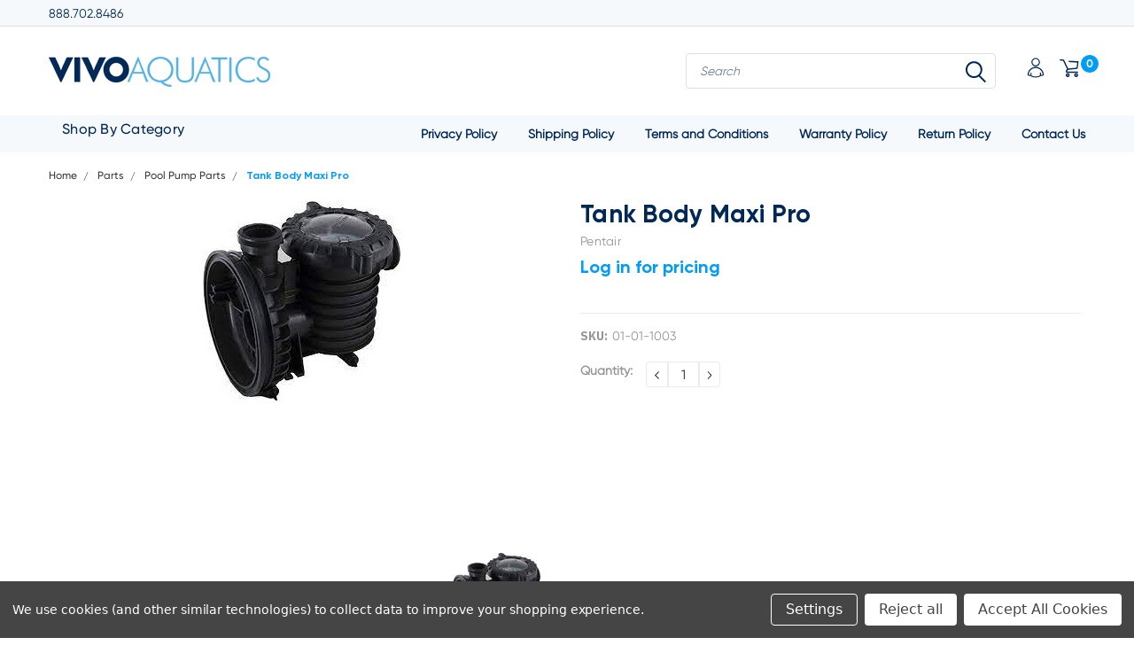

--- FILE ---
content_type: text/html; charset=utf-8
request_url: https://www.google.com/recaptcha/api2/anchor?ar=1&k=6LcjX0sbAAAAACp92-MNpx66FT4pbIWh-FTDmkkz&co=aHR0cHM6Ly9zaG9wLnZpdm9hcXVhdGljcy5jb206NDQz&hl=en&v=7gg7H51Q-naNfhmCP3_R47ho&size=normal&anchor-ms=20000&execute-ms=30000&cb=iklhlyifdoia
body_size: 48431
content:
<!DOCTYPE HTML><html dir="ltr" lang="en"><head><meta http-equiv="Content-Type" content="text/html; charset=UTF-8">
<meta http-equiv="X-UA-Compatible" content="IE=edge">
<title>reCAPTCHA</title>
<style type="text/css">
/* cyrillic-ext */
@font-face {
  font-family: 'Roboto';
  font-style: normal;
  font-weight: 400;
  font-stretch: 100%;
  src: url(//fonts.gstatic.com/s/roboto/v48/KFO7CnqEu92Fr1ME7kSn66aGLdTylUAMa3GUBHMdazTgWw.woff2) format('woff2');
  unicode-range: U+0460-052F, U+1C80-1C8A, U+20B4, U+2DE0-2DFF, U+A640-A69F, U+FE2E-FE2F;
}
/* cyrillic */
@font-face {
  font-family: 'Roboto';
  font-style: normal;
  font-weight: 400;
  font-stretch: 100%;
  src: url(//fonts.gstatic.com/s/roboto/v48/KFO7CnqEu92Fr1ME7kSn66aGLdTylUAMa3iUBHMdazTgWw.woff2) format('woff2');
  unicode-range: U+0301, U+0400-045F, U+0490-0491, U+04B0-04B1, U+2116;
}
/* greek-ext */
@font-face {
  font-family: 'Roboto';
  font-style: normal;
  font-weight: 400;
  font-stretch: 100%;
  src: url(//fonts.gstatic.com/s/roboto/v48/KFO7CnqEu92Fr1ME7kSn66aGLdTylUAMa3CUBHMdazTgWw.woff2) format('woff2');
  unicode-range: U+1F00-1FFF;
}
/* greek */
@font-face {
  font-family: 'Roboto';
  font-style: normal;
  font-weight: 400;
  font-stretch: 100%;
  src: url(//fonts.gstatic.com/s/roboto/v48/KFO7CnqEu92Fr1ME7kSn66aGLdTylUAMa3-UBHMdazTgWw.woff2) format('woff2');
  unicode-range: U+0370-0377, U+037A-037F, U+0384-038A, U+038C, U+038E-03A1, U+03A3-03FF;
}
/* math */
@font-face {
  font-family: 'Roboto';
  font-style: normal;
  font-weight: 400;
  font-stretch: 100%;
  src: url(//fonts.gstatic.com/s/roboto/v48/KFO7CnqEu92Fr1ME7kSn66aGLdTylUAMawCUBHMdazTgWw.woff2) format('woff2');
  unicode-range: U+0302-0303, U+0305, U+0307-0308, U+0310, U+0312, U+0315, U+031A, U+0326-0327, U+032C, U+032F-0330, U+0332-0333, U+0338, U+033A, U+0346, U+034D, U+0391-03A1, U+03A3-03A9, U+03B1-03C9, U+03D1, U+03D5-03D6, U+03F0-03F1, U+03F4-03F5, U+2016-2017, U+2034-2038, U+203C, U+2040, U+2043, U+2047, U+2050, U+2057, U+205F, U+2070-2071, U+2074-208E, U+2090-209C, U+20D0-20DC, U+20E1, U+20E5-20EF, U+2100-2112, U+2114-2115, U+2117-2121, U+2123-214F, U+2190, U+2192, U+2194-21AE, U+21B0-21E5, U+21F1-21F2, U+21F4-2211, U+2213-2214, U+2216-22FF, U+2308-230B, U+2310, U+2319, U+231C-2321, U+2336-237A, U+237C, U+2395, U+239B-23B7, U+23D0, U+23DC-23E1, U+2474-2475, U+25AF, U+25B3, U+25B7, U+25BD, U+25C1, U+25CA, U+25CC, U+25FB, U+266D-266F, U+27C0-27FF, U+2900-2AFF, U+2B0E-2B11, U+2B30-2B4C, U+2BFE, U+3030, U+FF5B, U+FF5D, U+1D400-1D7FF, U+1EE00-1EEFF;
}
/* symbols */
@font-face {
  font-family: 'Roboto';
  font-style: normal;
  font-weight: 400;
  font-stretch: 100%;
  src: url(//fonts.gstatic.com/s/roboto/v48/KFO7CnqEu92Fr1ME7kSn66aGLdTylUAMaxKUBHMdazTgWw.woff2) format('woff2');
  unicode-range: U+0001-000C, U+000E-001F, U+007F-009F, U+20DD-20E0, U+20E2-20E4, U+2150-218F, U+2190, U+2192, U+2194-2199, U+21AF, U+21E6-21F0, U+21F3, U+2218-2219, U+2299, U+22C4-22C6, U+2300-243F, U+2440-244A, U+2460-24FF, U+25A0-27BF, U+2800-28FF, U+2921-2922, U+2981, U+29BF, U+29EB, U+2B00-2BFF, U+4DC0-4DFF, U+FFF9-FFFB, U+10140-1018E, U+10190-1019C, U+101A0, U+101D0-101FD, U+102E0-102FB, U+10E60-10E7E, U+1D2C0-1D2D3, U+1D2E0-1D37F, U+1F000-1F0FF, U+1F100-1F1AD, U+1F1E6-1F1FF, U+1F30D-1F30F, U+1F315, U+1F31C, U+1F31E, U+1F320-1F32C, U+1F336, U+1F378, U+1F37D, U+1F382, U+1F393-1F39F, U+1F3A7-1F3A8, U+1F3AC-1F3AF, U+1F3C2, U+1F3C4-1F3C6, U+1F3CA-1F3CE, U+1F3D4-1F3E0, U+1F3ED, U+1F3F1-1F3F3, U+1F3F5-1F3F7, U+1F408, U+1F415, U+1F41F, U+1F426, U+1F43F, U+1F441-1F442, U+1F444, U+1F446-1F449, U+1F44C-1F44E, U+1F453, U+1F46A, U+1F47D, U+1F4A3, U+1F4B0, U+1F4B3, U+1F4B9, U+1F4BB, U+1F4BF, U+1F4C8-1F4CB, U+1F4D6, U+1F4DA, U+1F4DF, U+1F4E3-1F4E6, U+1F4EA-1F4ED, U+1F4F7, U+1F4F9-1F4FB, U+1F4FD-1F4FE, U+1F503, U+1F507-1F50B, U+1F50D, U+1F512-1F513, U+1F53E-1F54A, U+1F54F-1F5FA, U+1F610, U+1F650-1F67F, U+1F687, U+1F68D, U+1F691, U+1F694, U+1F698, U+1F6AD, U+1F6B2, U+1F6B9-1F6BA, U+1F6BC, U+1F6C6-1F6CF, U+1F6D3-1F6D7, U+1F6E0-1F6EA, U+1F6F0-1F6F3, U+1F6F7-1F6FC, U+1F700-1F7FF, U+1F800-1F80B, U+1F810-1F847, U+1F850-1F859, U+1F860-1F887, U+1F890-1F8AD, U+1F8B0-1F8BB, U+1F8C0-1F8C1, U+1F900-1F90B, U+1F93B, U+1F946, U+1F984, U+1F996, U+1F9E9, U+1FA00-1FA6F, U+1FA70-1FA7C, U+1FA80-1FA89, U+1FA8F-1FAC6, U+1FACE-1FADC, U+1FADF-1FAE9, U+1FAF0-1FAF8, U+1FB00-1FBFF;
}
/* vietnamese */
@font-face {
  font-family: 'Roboto';
  font-style: normal;
  font-weight: 400;
  font-stretch: 100%;
  src: url(//fonts.gstatic.com/s/roboto/v48/KFO7CnqEu92Fr1ME7kSn66aGLdTylUAMa3OUBHMdazTgWw.woff2) format('woff2');
  unicode-range: U+0102-0103, U+0110-0111, U+0128-0129, U+0168-0169, U+01A0-01A1, U+01AF-01B0, U+0300-0301, U+0303-0304, U+0308-0309, U+0323, U+0329, U+1EA0-1EF9, U+20AB;
}
/* latin-ext */
@font-face {
  font-family: 'Roboto';
  font-style: normal;
  font-weight: 400;
  font-stretch: 100%;
  src: url(//fonts.gstatic.com/s/roboto/v48/KFO7CnqEu92Fr1ME7kSn66aGLdTylUAMa3KUBHMdazTgWw.woff2) format('woff2');
  unicode-range: U+0100-02BA, U+02BD-02C5, U+02C7-02CC, U+02CE-02D7, U+02DD-02FF, U+0304, U+0308, U+0329, U+1D00-1DBF, U+1E00-1E9F, U+1EF2-1EFF, U+2020, U+20A0-20AB, U+20AD-20C0, U+2113, U+2C60-2C7F, U+A720-A7FF;
}
/* latin */
@font-face {
  font-family: 'Roboto';
  font-style: normal;
  font-weight: 400;
  font-stretch: 100%;
  src: url(//fonts.gstatic.com/s/roboto/v48/KFO7CnqEu92Fr1ME7kSn66aGLdTylUAMa3yUBHMdazQ.woff2) format('woff2');
  unicode-range: U+0000-00FF, U+0131, U+0152-0153, U+02BB-02BC, U+02C6, U+02DA, U+02DC, U+0304, U+0308, U+0329, U+2000-206F, U+20AC, U+2122, U+2191, U+2193, U+2212, U+2215, U+FEFF, U+FFFD;
}
/* cyrillic-ext */
@font-face {
  font-family: 'Roboto';
  font-style: normal;
  font-weight: 500;
  font-stretch: 100%;
  src: url(//fonts.gstatic.com/s/roboto/v48/KFO7CnqEu92Fr1ME7kSn66aGLdTylUAMa3GUBHMdazTgWw.woff2) format('woff2');
  unicode-range: U+0460-052F, U+1C80-1C8A, U+20B4, U+2DE0-2DFF, U+A640-A69F, U+FE2E-FE2F;
}
/* cyrillic */
@font-face {
  font-family: 'Roboto';
  font-style: normal;
  font-weight: 500;
  font-stretch: 100%;
  src: url(//fonts.gstatic.com/s/roboto/v48/KFO7CnqEu92Fr1ME7kSn66aGLdTylUAMa3iUBHMdazTgWw.woff2) format('woff2');
  unicode-range: U+0301, U+0400-045F, U+0490-0491, U+04B0-04B1, U+2116;
}
/* greek-ext */
@font-face {
  font-family: 'Roboto';
  font-style: normal;
  font-weight: 500;
  font-stretch: 100%;
  src: url(//fonts.gstatic.com/s/roboto/v48/KFO7CnqEu92Fr1ME7kSn66aGLdTylUAMa3CUBHMdazTgWw.woff2) format('woff2');
  unicode-range: U+1F00-1FFF;
}
/* greek */
@font-face {
  font-family: 'Roboto';
  font-style: normal;
  font-weight: 500;
  font-stretch: 100%;
  src: url(//fonts.gstatic.com/s/roboto/v48/KFO7CnqEu92Fr1ME7kSn66aGLdTylUAMa3-UBHMdazTgWw.woff2) format('woff2');
  unicode-range: U+0370-0377, U+037A-037F, U+0384-038A, U+038C, U+038E-03A1, U+03A3-03FF;
}
/* math */
@font-face {
  font-family: 'Roboto';
  font-style: normal;
  font-weight: 500;
  font-stretch: 100%;
  src: url(//fonts.gstatic.com/s/roboto/v48/KFO7CnqEu92Fr1ME7kSn66aGLdTylUAMawCUBHMdazTgWw.woff2) format('woff2');
  unicode-range: U+0302-0303, U+0305, U+0307-0308, U+0310, U+0312, U+0315, U+031A, U+0326-0327, U+032C, U+032F-0330, U+0332-0333, U+0338, U+033A, U+0346, U+034D, U+0391-03A1, U+03A3-03A9, U+03B1-03C9, U+03D1, U+03D5-03D6, U+03F0-03F1, U+03F4-03F5, U+2016-2017, U+2034-2038, U+203C, U+2040, U+2043, U+2047, U+2050, U+2057, U+205F, U+2070-2071, U+2074-208E, U+2090-209C, U+20D0-20DC, U+20E1, U+20E5-20EF, U+2100-2112, U+2114-2115, U+2117-2121, U+2123-214F, U+2190, U+2192, U+2194-21AE, U+21B0-21E5, U+21F1-21F2, U+21F4-2211, U+2213-2214, U+2216-22FF, U+2308-230B, U+2310, U+2319, U+231C-2321, U+2336-237A, U+237C, U+2395, U+239B-23B7, U+23D0, U+23DC-23E1, U+2474-2475, U+25AF, U+25B3, U+25B7, U+25BD, U+25C1, U+25CA, U+25CC, U+25FB, U+266D-266F, U+27C0-27FF, U+2900-2AFF, U+2B0E-2B11, U+2B30-2B4C, U+2BFE, U+3030, U+FF5B, U+FF5D, U+1D400-1D7FF, U+1EE00-1EEFF;
}
/* symbols */
@font-face {
  font-family: 'Roboto';
  font-style: normal;
  font-weight: 500;
  font-stretch: 100%;
  src: url(//fonts.gstatic.com/s/roboto/v48/KFO7CnqEu92Fr1ME7kSn66aGLdTylUAMaxKUBHMdazTgWw.woff2) format('woff2');
  unicode-range: U+0001-000C, U+000E-001F, U+007F-009F, U+20DD-20E0, U+20E2-20E4, U+2150-218F, U+2190, U+2192, U+2194-2199, U+21AF, U+21E6-21F0, U+21F3, U+2218-2219, U+2299, U+22C4-22C6, U+2300-243F, U+2440-244A, U+2460-24FF, U+25A0-27BF, U+2800-28FF, U+2921-2922, U+2981, U+29BF, U+29EB, U+2B00-2BFF, U+4DC0-4DFF, U+FFF9-FFFB, U+10140-1018E, U+10190-1019C, U+101A0, U+101D0-101FD, U+102E0-102FB, U+10E60-10E7E, U+1D2C0-1D2D3, U+1D2E0-1D37F, U+1F000-1F0FF, U+1F100-1F1AD, U+1F1E6-1F1FF, U+1F30D-1F30F, U+1F315, U+1F31C, U+1F31E, U+1F320-1F32C, U+1F336, U+1F378, U+1F37D, U+1F382, U+1F393-1F39F, U+1F3A7-1F3A8, U+1F3AC-1F3AF, U+1F3C2, U+1F3C4-1F3C6, U+1F3CA-1F3CE, U+1F3D4-1F3E0, U+1F3ED, U+1F3F1-1F3F3, U+1F3F5-1F3F7, U+1F408, U+1F415, U+1F41F, U+1F426, U+1F43F, U+1F441-1F442, U+1F444, U+1F446-1F449, U+1F44C-1F44E, U+1F453, U+1F46A, U+1F47D, U+1F4A3, U+1F4B0, U+1F4B3, U+1F4B9, U+1F4BB, U+1F4BF, U+1F4C8-1F4CB, U+1F4D6, U+1F4DA, U+1F4DF, U+1F4E3-1F4E6, U+1F4EA-1F4ED, U+1F4F7, U+1F4F9-1F4FB, U+1F4FD-1F4FE, U+1F503, U+1F507-1F50B, U+1F50D, U+1F512-1F513, U+1F53E-1F54A, U+1F54F-1F5FA, U+1F610, U+1F650-1F67F, U+1F687, U+1F68D, U+1F691, U+1F694, U+1F698, U+1F6AD, U+1F6B2, U+1F6B9-1F6BA, U+1F6BC, U+1F6C6-1F6CF, U+1F6D3-1F6D7, U+1F6E0-1F6EA, U+1F6F0-1F6F3, U+1F6F7-1F6FC, U+1F700-1F7FF, U+1F800-1F80B, U+1F810-1F847, U+1F850-1F859, U+1F860-1F887, U+1F890-1F8AD, U+1F8B0-1F8BB, U+1F8C0-1F8C1, U+1F900-1F90B, U+1F93B, U+1F946, U+1F984, U+1F996, U+1F9E9, U+1FA00-1FA6F, U+1FA70-1FA7C, U+1FA80-1FA89, U+1FA8F-1FAC6, U+1FACE-1FADC, U+1FADF-1FAE9, U+1FAF0-1FAF8, U+1FB00-1FBFF;
}
/* vietnamese */
@font-face {
  font-family: 'Roboto';
  font-style: normal;
  font-weight: 500;
  font-stretch: 100%;
  src: url(//fonts.gstatic.com/s/roboto/v48/KFO7CnqEu92Fr1ME7kSn66aGLdTylUAMa3OUBHMdazTgWw.woff2) format('woff2');
  unicode-range: U+0102-0103, U+0110-0111, U+0128-0129, U+0168-0169, U+01A0-01A1, U+01AF-01B0, U+0300-0301, U+0303-0304, U+0308-0309, U+0323, U+0329, U+1EA0-1EF9, U+20AB;
}
/* latin-ext */
@font-face {
  font-family: 'Roboto';
  font-style: normal;
  font-weight: 500;
  font-stretch: 100%;
  src: url(//fonts.gstatic.com/s/roboto/v48/KFO7CnqEu92Fr1ME7kSn66aGLdTylUAMa3KUBHMdazTgWw.woff2) format('woff2');
  unicode-range: U+0100-02BA, U+02BD-02C5, U+02C7-02CC, U+02CE-02D7, U+02DD-02FF, U+0304, U+0308, U+0329, U+1D00-1DBF, U+1E00-1E9F, U+1EF2-1EFF, U+2020, U+20A0-20AB, U+20AD-20C0, U+2113, U+2C60-2C7F, U+A720-A7FF;
}
/* latin */
@font-face {
  font-family: 'Roboto';
  font-style: normal;
  font-weight: 500;
  font-stretch: 100%;
  src: url(//fonts.gstatic.com/s/roboto/v48/KFO7CnqEu92Fr1ME7kSn66aGLdTylUAMa3yUBHMdazQ.woff2) format('woff2');
  unicode-range: U+0000-00FF, U+0131, U+0152-0153, U+02BB-02BC, U+02C6, U+02DA, U+02DC, U+0304, U+0308, U+0329, U+2000-206F, U+20AC, U+2122, U+2191, U+2193, U+2212, U+2215, U+FEFF, U+FFFD;
}
/* cyrillic-ext */
@font-face {
  font-family: 'Roboto';
  font-style: normal;
  font-weight: 900;
  font-stretch: 100%;
  src: url(//fonts.gstatic.com/s/roboto/v48/KFO7CnqEu92Fr1ME7kSn66aGLdTylUAMa3GUBHMdazTgWw.woff2) format('woff2');
  unicode-range: U+0460-052F, U+1C80-1C8A, U+20B4, U+2DE0-2DFF, U+A640-A69F, U+FE2E-FE2F;
}
/* cyrillic */
@font-face {
  font-family: 'Roboto';
  font-style: normal;
  font-weight: 900;
  font-stretch: 100%;
  src: url(//fonts.gstatic.com/s/roboto/v48/KFO7CnqEu92Fr1ME7kSn66aGLdTylUAMa3iUBHMdazTgWw.woff2) format('woff2');
  unicode-range: U+0301, U+0400-045F, U+0490-0491, U+04B0-04B1, U+2116;
}
/* greek-ext */
@font-face {
  font-family: 'Roboto';
  font-style: normal;
  font-weight: 900;
  font-stretch: 100%;
  src: url(//fonts.gstatic.com/s/roboto/v48/KFO7CnqEu92Fr1ME7kSn66aGLdTylUAMa3CUBHMdazTgWw.woff2) format('woff2');
  unicode-range: U+1F00-1FFF;
}
/* greek */
@font-face {
  font-family: 'Roboto';
  font-style: normal;
  font-weight: 900;
  font-stretch: 100%;
  src: url(//fonts.gstatic.com/s/roboto/v48/KFO7CnqEu92Fr1ME7kSn66aGLdTylUAMa3-UBHMdazTgWw.woff2) format('woff2');
  unicode-range: U+0370-0377, U+037A-037F, U+0384-038A, U+038C, U+038E-03A1, U+03A3-03FF;
}
/* math */
@font-face {
  font-family: 'Roboto';
  font-style: normal;
  font-weight: 900;
  font-stretch: 100%;
  src: url(//fonts.gstatic.com/s/roboto/v48/KFO7CnqEu92Fr1ME7kSn66aGLdTylUAMawCUBHMdazTgWw.woff2) format('woff2');
  unicode-range: U+0302-0303, U+0305, U+0307-0308, U+0310, U+0312, U+0315, U+031A, U+0326-0327, U+032C, U+032F-0330, U+0332-0333, U+0338, U+033A, U+0346, U+034D, U+0391-03A1, U+03A3-03A9, U+03B1-03C9, U+03D1, U+03D5-03D6, U+03F0-03F1, U+03F4-03F5, U+2016-2017, U+2034-2038, U+203C, U+2040, U+2043, U+2047, U+2050, U+2057, U+205F, U+2070-2071, U+2074-208E, U+2090-209C, U+20D0-20DC, U+20E1, U+20E5-20EF, U+2100-2112, U+2114-2115, U+2117-2121, U+2123-214F, U+2190, U+2192, U+2194-21AE, U+21B0-21E5, U+21F1-21F2, U+21F4-2211, U+2213-2214, U+2216-22FF, U+2308-230B, U+2310, U+2319, U+231C-2321, U+2336-237A, U+237C, U+2395, U+239B-23B7, U+23D0, U+23DC-23E1, U+2474-2475, U+25AF, U+25B3, U+25B7, U+25BD, U+25C1, U+25CA, U+25CC, U+25FB, U+266D-266F, U+27C0-27FF, U+2900-2AFF, U+2B0E-2B11, U+2B30-2B4C, U+2BFE, U+3030, U+FF5B, U+FF5D, U+1D400-1D7FF, U+1EE00-1EEFF;
}
/* symbols */
@font-face {
  font-family: 'Roboto';
  font-style: normal;
  font-weight: 900;
  font-stretch: 100%;
  src: url(//fonts.gstatic.com/s/roboto/v48/KFO7CnqEu92Fr1ME7kSn66aGLdTylUAMaxKUBHMdazTgWw.woff2) format('woff2');
  unicode-range: U+0001-000C, U+000E-001F, U+007F-009F, U+20DD-20E0, U+20E2-20E4, U+2150-218F, U+2190, U+2192, U+2194-2199, U+21AF, U+21E6-21F0, U+21F3, U+2218-2219, U+2299, U+22C4-22C6, U+2300-243F, U+2440-244A, U+2460-24FF, U+25A0-27BF, U+2800-28FF, U+2921-2922, U+2981, U+29BF, U+29EB, U+2B00-2BFF, U+4DC0-4DFF, U+FFF9-FFFB, U+10140-1018E, U+10190-1019C, U+101A0, U+101D0-101FD, U+102E0-102FB, U+10E60-10E7E, U+1D2C0-1D2D3, U+1D2E0-1D37F, U+1F000-1F0FF, U+1F100-1F1AD, U+1F1E6-1F1FF, U+1F30D-1F30F, U+1F315, U+1F31C, U+1F31E, U+1F320-1F32C, U+1F336, U+1F378, U+1F37D, U+1F382, U+1F393-1F39F, U+1F3A7-1F3A8, U+1F3AC-1F3AF, U+1F3C2, U+1F3C4-1F3C6, U+1F3CA-1F3CE, U+1F3D4-1F3E0, U+1F3ED, U+1F3F1-1F3F3, U+1F3F5-1F3F7, U+1F408, U+1F415, U+1F41F, U+1F426, U+1F43F, U+1F441-1F442, U+1F444, U+1F446-1F449, U+1F44C-1F44E, U+1F453, U+1F46A, U+1F47D, U+1F4A3, U+1F4B0, U+1F4B3, U+1F4B9, U+1F4BB, U+1F4BF, U+1F4C8-1F4CB, U+1F4D6, U+1F4DA, U+1F4DF, U+1F4E3-1F4E6, U+1F4EA-1F4ED, U+1F4F7, U+1F4F9-1F4FB, U+1F4FD-1F4FE, U+1F503, U+1F507-1F50B, U+1F50D, U+1F512-1F513, U+1F53E-1F54A, U+1F54F-1F5FA, U+1F610, U+1F650-1F67F, U+1F687, U+1F68D, U+1F691, U+1F694, U+1F698, U+1F6AD, U+1F6B2, U+1F6B9-1F6BA, U+1F6BC, U+1F6C6-1F6CF, U+1F6D3-1F6D7, U+1F6E0-1F6EA, U+1F6F0-1F6F3, U+1F6F7-1F6FC, U+1F700-1F7FF, U+1F800-1F80B, U+1F810-1F847, U+1F850-1F859, U+1F860-1F887, U+1F890-1F8AD, U+1F8B0-1F8BB, U+1F8C0-1F8C1, U+1F900-1F90B, U+1F93B, U+1F946, U+1F984, U+1F996, U+1F9E9, U+1FA00-1FA6F, U+1FA70-1FA7C, U+1FA80-1FA89, U+1FA8F-1FAC6, U+1FACE-1FADC, U+1FADF-1FAE9, U+1FAF0-1FAF8, U+1FB00-1FBFF;
}
/* vietnamese */
@font-face {
  font-family: 'Roboto';
  font-style: normal;
  font-weight: 900;
  font-stretch: 100%;
  src: url(//fonts.gstatic.com/s/roboto/v48/KFO7CnqEu92Fr1ME7kSn66aGLdTylUAMa3OUBHMdazTgWw.woff2) format('woff2');
  unicode-range: U+0102-0103, U+0110-0111, U+0128-0129, U+0168-0169, U+01A0-01A1, U+01AF-01B0, U+0300-0301, U+0303-0304, U+0308-0309, U+0323, U+0329, U+1EA0-1EF9, U+20AB;
}
/* latin-ext */
@font-face {
  font-family: 'Roboto';
  font-style: normal;
  font-weight: 900;
  font-stretch: 100%;
  src: url(//fonts.gstatic.com/s/roboto/v48/KFO7CnqEu92Fr1ME7kSn66aGLdTylUAMa3KUBHMdazTgWw.woff2) format('woff2');
  unicode-range: U+0100-02BA, U+02BD-02C5, U+02C7-02CC, U+02CE-02D7, U+02DD-02FF, U+0304, U+0308, U+0329, U+1D00-1DBF, U+1E00-1E9F, U+1EF2-1EFF, U+2020, U+20A0-20AB, U+20AD-20C0, U+2113, U+2C60-2C7F, U+A720-A7FF;
}
/* latin */
@font-face {
  font-family: 'Roboto';
  font-style: normal;
  font-weight: 900;
  font-stretch: 100%;
  src: url(//fonts.gstatic.com/s/roboto/v48/KFO7CnqEu92Fr1ME7kSn66aGLdTylUAMa3yUBHMdazQ.woff2) format('woff2');
  unicode-range: U+0000-00FF, U+0131, U+0152-0153, U+02BB-02BC, U+02C6, U+02DA, U+02DC, U+0304, U+0308, U+0329, U+2000-206F, U+20AC, U+2122, U+2191, U+2193, U+2212, U+2215, U+FEFF, U+FFFD;
}

</style>
<link rel="stylesheet" type="text/css" href="https://www.gstatic.com/recaptcha/releases/7gg7H51Q-naNfhmCP3_R47ho/styles__ltr.css">
<script nonce="k9dqN8AwRjzZIqFfiTSp7A" type="text/javascript">window['__recaptcha_api'] = 'https://www.google.com/recaptcha/api2/';</script>
<script type="text/javascript" src="https://www.gstatic.com/recaptcha/releases/7gg7H51Q-naNfhmCP3_R47ho/recaptcha__en.js" nonce="k9dqN8AwRjzZIqFfiTSp7A">
      
    </script></head>
<body><div id="rc-anchor-alert" class="rc-anchor-alert"></div>
<input type="hidden" id="recaptcha-token" value="[base64]">
<script type="text/javascript" nonce="k9dqN8AwRjzZIqFfiTSp7A">
      recaptcha.anchor.Main.init("[\x22ainput\x22,[\x22bgdata\x22,\x22\x22,\[base64]/[base64]/UltIKytdPWE6KGE8MjA0OD9SW0grK109YT4+NnwxOTI6KChhJjY0NTEyKT09NTUyOTYmJnErMTxoLmxlbmd0aCYmKGguY2hhckNvZGVBdChxKzEpJjY0NTEyKT09NTYzMjA/[base64]/MjU1OlI/[base64]/[base64]/[base64]/[base64]/[base64]/[base64]/[base64]/[base64]/[base64]/[base64]\x22,\[base64]\x22,\x22woLCtGTDj8KnA8OxfcOPW8O1wqvCicKYX8O6wp3CnsOMaMORw6DDgMKLAwDDkSXDmGnDlxpfZhUUwq/DlzPCtMOBw4rCr8OlwqFLKsKDwopMDzh8wqdpw5RbwoDDh1QawojCixkDJcOnwp7CoMKjcVzCt8OsMMOKOsKZKBkCbHPCosKFV8Kcwop5w5/Cig0uwrQtw53CoMKeVW13QC8KwprDsxvCt1jCikvDjMOlJ8Klw6LDiBbDjsKQSSjDiRRAw4gnScKpwrPDgcOJBsOIwr/[base64]/CjzvDmR4Iwpk8wrXDpynClDlyVcOrw7jDg2/DoMKUOwnCgy1RwrbDnsOTwrtdwqU4Z8OhwpfDnsO6JH9dTQnCji0wwqgBwpRkH8KNw4PDpcOsw6MIw7IEQSg9Y1jCgcK/GQDDj8OYX8KCXQ7CkcKPw4bDksO+K8OBwqwUUQY1wpHDuMOMemnCv8O0w6bCp8OswpYzC8KSaHsRO0xRNsOeesKwQ8OKVgDCgQ/DqMObw6NYSRvDmcObw5vDiAJBWcO+woNOw6Jpw5kBwrfCrWsWTQXDqlTDo8OiQcOiwol5wqDDuMO6wqnDgcONAEZqWn/[base64]/CngDCkyNWLifCnMKAJChowpTCiXjDjsOPC8KOAnd7WMOBW8Kaw6/Cvm/ChcKSBsOvw7PCqMKPw41IG2LCsMKnw5xBw5nDicO9LsOcWMK8wqjDuMONwrs3YsOET8K1e8Ovwoonw7UnbFd9djnCrMKPJWnDmsO8w6pzw6HDvMO6YmPDpQ0jwpnCpDkUCmIqAMKHJ8K+bWN+w5PDnmASw7rCpRZ0DcK/SDvDqMOKwoYawrdXw4YJwrPCs8KJwo/DjmLCuxdAw594aMO1E1TDgcOIGcOXJzTDrzwaw5bCv0TDmcO3w6bCplIeLj7CicKcw7ZzXsKiwqF6wq3DrBfDjRIjw6oiw7x/wrDCsghRw4A2GcK2IB9aXA7Dm8OmYV/CncORwp9GwoVfw5jCh8OHw5wUXcObw5EyJD/CgcKvw7I9wrsIWcO1wrsAAMKgwpnCrE3DqjfCjMO3w5B+WF8Sw4pAVMKBb1EtwrscCMK2wpLCpE5NC8KsfcKqZsKnHMOeIS7DiADDrsKia8OnA3dew6hLcQjDi8KSwpwISsKWHsKpw7nDvwPCnBPCpV9II8KyFsKlwq/Di3zCuQplbxbDlhc8w78Jw4Fyw57CmFjDrMO1BwbDusO6woN/NsKbwobDoXLCi8KwwqAFw6EDUsKkDcKBJsKbXMOqLsOnaBXCvHbCk8Kmw6fDjRzDtmQBw6FULnLCt8Kxw6nDsMO/[base64]/Dslo9YB4zwpfDosKww6tUw6HCiMOiAsOjG8K8fcK5OlELwpvDnyTCkjTDugHDsX3CpsK5A8O9X3NjCE9MasOBw45Dw4p/[base64]/[base64]/[base64]/Cn1rDgcKGA1nCpcKowrEXwpbDtwHDhgcSw40JN8K0wrskwrAzL3TDjMKsw7MwwqHDrSbChmxDGFvDscK4KQoOw50lwrVENTvDnCDDosK8w4gZw5/[base64]/OcKDW142wo3CrMK9RcKeA8OaGwzCsQTCmMOqwr7Ck8OjJgB8w4DDk8KOwotXw5bChcOgwq3CmcOGLELCk3rCq3HDikfCg8KsKXLDiyg1dMOawpkfGcONGcO2w68Uw5/Dg2DDmgEiw4fCgMOYw40CZsKtIwpAeMOKFGbDoyfChMO+MAFefsKDGCoAwqVufW/[base64]/[base64]/[base64]/[base64]/[base64]/[base64]/fwfDpsKPKGDDkcODw5XCgE7CuU7CrsKSD8Ocw79IwpLCuChmABouw5jCrw7DoMKEw6XClmYuwqwYw5lqT8OvwpTDmMKFFcKawot/wqghwoEsVFEgHwjDjXHDn1TDocOwEMKpNx4Bw7J0LsOsYDpIw6DDpsKqSWzCp8OVHllEDMKycMOacGHDqWEww6RLNm7Dpz0SG0jCh8KsHsO1w6TDnXEMwoJfw5Qwwp7CuiUdwoPCqMOFw6Ffwp/CvcOFw4JICsOkw5rCpScFScKsOcOEARoywqZSU2DDiMK5ZsK0wqMZa8KRdUPDjArCgcOhwpLCuMO6wrsofsKOU8O4wojDjsKvwq57w5nDm0vCmMK+wppxVwsSYQtNw5HCg8K/R8O4AsKhNTrCqTLCiMKrwrtXwrM3UsO5bxg8w5TCjsKkak5oT3vClcKbHlbDo25yPsO2AMKhIjYvw53CksOjw6zCvmoaAcOVwpLChsKaw6lRw4kxw4lXwqHDocOldsONPMOnwqAuwqwyX8K/CGg0wojDqz4cw7jCsDIEwqnDu3bChHE0w43Cq8K7wq0HIDHDmMOxwr4dEcO3RsKqw6AyOcKAFGIlel3DrcKLQcOwDMO3EyNdX8OrPMKsGm9QPDDDs8Otw5p7YMOqTkwQJG1zwr/[base64]/Dl8KxM8K+w77Dh3JULXIjBsK3cB/DrcK0w4jDjMK4byDCs8O4N2PDvMKGAkTDoj1zwo/CtHI8wr/Drj5HODXDpsO9OnxXNA1WwpPCt1hSAXEPwo9Xa8O/woEtCMKlw54Cwpw9GsOpw5HDi1JCw4TDsU7CpcKzL2/[base64]/CiDI9w4TCoMKlw7PDsAzCi8ORw6R1wpzDvXbCrcOlIhlnw73DojDDv8KGZ8KUI8OFMgvCqX9Lb8KsWMOAKj7CvsOIw6V4JF/CrRk4ScOEw6TDusK3QsK6OcK6G8KIw4fCmRDDhirDtcKLdsKHwpZrwpvDuhF7UFXDoRPCnmZQV0xVwoPDm2/[base64]/CocK4wqt2KjzDiMKiw5TDp8OmEhkDLU7CjsKew6ckc8K3ZMK6w7hVJMKkw5x7woDCiMO4w4jDmcKXwpnCnk7DiiLCrFbDv8O5UMKMMMOtcMORwojDncOSDlbCqVtMwoslwpErwq7CncKFwodOwr7CtSg6c3g+wrYxw4/Dlw7CuUF2wrDCvhovMFzDjFVTwpnCqC7Dt8OAbUBgFcOcw6/[base64]/DqsKDfMKOCmjDn8KPLcKzwooeZDPDlMOiwrMPfcKrwqnDpgIVasOoeMKYwp3DtsKPHQ/[base64]/CqzkECBDCjMO4TjAOw54Iw5DDmsK3NcKZw6VAwqjDi8KFOXoPCcOdJ8OdwpjCq3LDucKQw4zCksOUI8OUwqTDp8KrGAvCi8K4B8Onw5YaBT0PHcONw7A8IcO+wqHCkgLDqcKgbyTDlS/[base64]/DhsKhWcOOVcOPwpLDsMK0wrTDn0HCumAwEsOqPmPDt8KEwosxwo/[base64]/Cj09aN8OvQMO0NX5kESbDinkTw7g3worDmQwUwoMfw49/IjnDssK1wpnDv8OkUsKyDcOrYHrDqVPCnRfChcKOKnHCucKzOQotwqjClVHCk8KLwr3DjDnCjCYowpFeSMOMN3wXwr8GNQ/CucKnw7tDw5IqfCzCqQZlwpEZwoPDqmrDjcOyw79RJzTDqyPDo8KMM8KCw5xUw5cEH8OHw7/CnXbDizjDtsOaSsOzUG7CnB91fMO/FVMYw47Cm8KiXRvDu8KAw4ZGaQTDkMKZw7bDrcOBw4J0PFjCggjCnsKjPz5UDsOsHMKhw4HCnsKxGlN6wqgvw7fCrMOGXcKPWsKvwowhVQTDvWo4bsOLwpFpw6PDrMKzbcK5wqLDqjlCXTjDjcKDw6fDqzbDmMO+fMO/KMOCRS3Dg8OHwrvDu8OHwrTDlcKhDizDoTpmwoIzNMK/J8K6UC7CqBEMfjExwrTCpmkBZB5gTcO0A8Kdw7oUwp1oPcOyPzfCj33Dq8KYahPDnBFUJMKEwpjCjU7DkMKJw59JXDDCs8O3wrvDmF4Nw4LDnELDtMO6w5PDsgjDvk3DkMKqw55rDcOmAsKuw61lcQ3CmWsiN8Orw6sgw7rClXfDlh7DucOBwrXCiHnCk8Kbwp/[base64]/DlS/ChcOMw4AGw6jCjcKkwr7CncK/cnbCkcOKwrYTMMOMw47Dm3cMwp0Waw0jwpBYw6TDgsOycjQ4w4xMwqzDg8KYR8Kxw5J6wpAPJsKOw6AOwpTDl1t+HRgvwrsTw4bCvMKbwojCq3FQwpB2w6LDiGbDvcOawoAkEcOUCwDDlWc3TCzDgsOKIcOyw5RDBTXDlgwvC8KYw4rCs8OYw5fChMKjw77CpcOZJ0/[base64]/w5Jjw6ltRsK3TDfCr8OEwp/Ck0DCkcOBw6jCuHtBJsOlw7DCjlXCk3nDl8K0EUvDjyLCvMOvW33CpFITZcK4wonCmAFuLFDDscKww7tLcn0sw5nDjQHCkB9TDGQ1w7zCgwpgSF5oIS/CkF9Yw6fCvFPCmhHDlsKwwoDDs1A8wq1GQMOaw6bDhsKcwpzDsn4Nw4l+w5DDucKSADI0worDsMKowpjClx3Cr8OcBAlywo8nUyk7w4LDhw0+w65Dw5woccKXVnYWwphUC8Oaw5QvDsK1wp/[base64]/Dh8Ouaw1XwpdYR2vCl8KTw53DusOpwoJfX8KdOyULw6ciwrRxw7rCkmwcKMOIw5LDtMOEw5/Cm8KRwq3DpAEXwoLCqsKDwqlLF8K2woQ7w7PDknvChcKew5XCsGUfw7lewqvCklLCssKswopPVMOZwr/Dl8ONdDnCiTNdwpLCsXNBW8OlwppcZF3DhMK5dnnCt8K8fMOID8KMMsKWKUzCjcOOwq7CtMOtw7vCiy8Sw65Hw59twq4IU8KAwpU1KEHCusOHIEHCtxxlAT4nCCjDh8KVw5jClsOewqzConrDrRZ+GTnDm395OcK9w7jDvsO7wo/[base64]/CvsKdwoFjYcONwpgoECbDkxFdJxPDo8OxZMKUSsKXw6/[base64]/[base64]/dj1/BWLCl8OgVsKlUcKEJ8OZN8OTR8OzDsO7w5bDkCcKUMKTQmgFw6TCuxLCi8KmwpPCnGLDljsnw5FiwpLCkW8/wrPCuMKRwozDq3LDv3fDlgHChx5FwqrDgVIvDMKzBhbDr8O3DsKiw5TCkzg0WcK6JGLCiGDCsTs8w5VIw4DCvj3DvEzCqQnCsBMhEcOPOMK7fMO5UyfCksKrwplvwoXDi8O3wqvDocO7w47CksK2wrDDtsOUw64rQ2grVl/CqMK8LkVPw54Ow6wNw4DClBHCqcK+EUfCkVHChU/CmDNvaB3DvjR9TmAywrctw5QGSxzCvMOzwrLDocK1CRF1w51aZMKuw5Q2wp5fScO+w7XCig8fw75MwrHDpC9jw4lqw6LDhBjDqmjDq8O7w53CmMKRF8O3wpTDkmp5wqw9woFvwoBNeMOrw7dOFBNPJxvCi0nCk8OCw7DCqkDDn8K3Ng/DrcKzw7TDmMOLw5bCosKdw7YawrQVwq1QQD9Iw4YdwrEmwpnDlnXChkZKHQtwwr/DljBDw57Dn8OnwpbDmRkyE8KXw6QWw4vCgMOaYcOHMA/DiRnCvEXCnAQEwoJuwofDsgFgb8OfdsK8KsKQw6RSG1lIM0PDkMOvWEYKwo3CglLCmDLCucOrbMK8w58WwoJhwqsrw43CijnCnVl0eDs1RX/CukzDvgLCoxVBN8O0woUhw4rDrUXCpsK3wrnDjMK1eXrCk8KOwroAwozCtMKiwpcpWsKNQsOcw6TCo8O8wrp4w5sSIsOkw7jDnMOtA8Kfw5NtE8K6wp5LZSTDsxDDrcOQYsOdN8Oew7bDui0cGMOUWsOzwq9Cw59JwrtXw6Y/C8OfbTHDgQREw5MSMXh4AX7Cq8KbwpQ+W8Oaw7zDh8O9w4xjdRB3DcK/[base64]/CmmvCt8K7NWRdB0w3woQlwp/[base64]/eMKVwrvDuMOXasOawpDCu0J3w54EwrBAwo7DhTTDhcOIW8KrUsKiUcKeDcKaEsKhw4rClXDDvsKww7vCtE/Ch2nCjhnCoyHDmsOmwoh0JMOAMcKWI8KCw4dMw6JCwqsrw6Nzw4Qiw543Ql9KCMKGwo00w4bCiyE6HAlHw5nCjnoPw5M7w6IgwrPCtsOww5TCknNjw4JAecKeIMOrEsKccMK5Ex3Ctg1EVjlRwqDCl8KzecOZNFPDh8KyZ8O/w697wrzCnHfCm8OUwpzCuhXCosKfwr3DjwDDqkPCoMOtw7TDpcK1PcOfGsKlw7ktOsKQwqEZw6/CtMKeRcOOwoLDlVhywqPDti4Nw51swoDCiA82wq/[base64]/[base64]/CrsO0McKHC8O6w5TDiyXCgTXCviVrw6FNwrjDq0cpPhF4csO3CUZow7PDkUTCocKywrpSw4zCqMOEw7/ChcOCwqg5wqHCsQ1Jw6HCjMO5w4zCosO1wrrCqDgow5hVw7zDi8OLw47CiUDClcKDw7pEDwcgGVzDsXZMfk/DvRjDqylzT8KawovDnnDCjg56YMOBwoJnLcOeLC7Cn8OZwr1jL8K+PBbDtMKmwoLDpMO8w5HCiAjCog5FQjJ0wqTDscK/[base64]/DgHoHUjjCmcKdTlJ7GH/Do8Kdw4AYw7LCtE/DnW/DrwnCvcObL1EnLk4FNnEYdsKpw7cZMCN5SsOpZMORB8Oiw4Q/QWRhVW1DwrHCncOkfmAgAxjCnMOjw6g0wqrCowFWw6RgaBMEDMKpwrBQOcKtGz9HwqjDlcK2woAzwoIpw6MuM8Osw7fCv8OwOcOvaThAw77CgMOjw5vCoxrDuD3ChsKZQ8KKa0Aiw6fDmsOOwpgTPEdawojDoXvCrMOyeMKhwodqGk/DiGLDqmpNwqYRXw5uwrlbw6HDmMKzJUbCi13Ci8OhbDbCuAHDnsK8woB5wr/DoMOZCmzDthQKFybDp8ONwqrDpcKQwrtkUMO4R8KlwoFoLB0eXMKQwrYMw5phE1EcJhkRW8OawokcOSUTU1DCiMOnI8OuwqHDll/CscKzYGfCuwDCl2FCXcOnw6AAw6TCrcOFwoQow4MMw48WODwaImUXOVjCsMK+S8OPWTQzDMO7wqRgRMOZw5p6ecKIXBFUwq0VE8OXwpjDucOBbDMkw4lDwrfDnjDDrcK1wp97ez3CkMKFw4DCkytSeMKbwoTDkG3Dq8Odw7UGw6MOMXzCusKowo/DsVXCsMKkf8OYOQhzwo3CijEbYj4twqhZw5TCusKOwoTDp8OBwo/DhULCoMKBw7oww4IIw4VMHMKHw67CuRzCjSLCkBFpA8Kzc8KIFWozw6w0a8OawqQCwp9mVMKgw4Q6w41YR8Kkw4ArGcO+O8O0w71UwpwMMcOEwrRPQTJMWVFcwpk/ABjDhn1cwqvDjnnDjcKAXCPCrMKswqTDjcO2woY7woRzOBZjGm9VccO/w60ZYVMqwpEvXsOqwrDCpsOrLjHDvcKWwrBocwPCrjAWwo9dwrl7NMKVwrjCqD08a8Osw6URwrDDuRPCkMKLF8KaEMOGWQzDnSfChcKJw7rDjRNzbsO4w6fDlMOLHn7CucK5wpE+w5vDusOeNcKRw5XCqsO1w6bCh8ONw5/DqMO6DMOXw5nDmUJeJEHCmMKxw6bDvMO3MGUiaMO0JUppwoJzwrnDisOcw7DCpQrClBEow7hEdsKfdMOBdsK+wqcgw4LDvmc1w4dCw5nCvsKwwrtGw4xBwq7Dm8KhWy4rwrpwF8KLd8OuPsO5BizDjyUeScK7wqDCgMOhwq8Iw5YEwrJJwqtiw788T0TDhClfTB/[base64]/Ck8Oowp7DslICw7zDtTlswrwxWlZNbsKnRcKnOsOywqfDusKrwqTCicKED1gSw7RHC8OpwrfCvG0JVcOpQsOhf8OFwo/ClMOEwqPDvm8WGMKoL8KJaUspwq3Cg8OGJcO/ZsKbJ0lYw6jCqWoMewA9w63DhCLDosKVw6bDo1zCgMOQDz7CqMKAAsKdwrbDqwsnGMO+cMOXIMOkH8OTw7nChFnCs8KNcmIVwrR0DsOdFnEtOcKzKcKnw5zDp8Kjw6/Cs8OjCMOCcBNGwrjCh8KIw7VSw4DDvmzDksOAwprCs3XCjT/DgmkAwqPCmUpyw6XCjxPDvmh/wq/DjGnDmcO0cFzCgcO/w7N9bMKUA2EyQcKRw695wo3Dr8KYw67CtDtdWsO7w5DDvcK3wqwlwro0UcOrc0vDp03Dk8KPwrLCg8K0wpIHwp/DgXDChgvCo8KMw7s8bkFFXVvCrW3CigDDssKhw53DmMOfG8O7bsOxwo8OAsKVw5Fzw4VhwrxtwrhlesO+w4HClQzCkcKHbjYaJcKCwoPCoC1dwr1xSsKPF8OIfy7Cr3VNMkbCszp7w4M3esK+LsKtw43Dn0jCthDDkcKkccOIwo7CukDChk7DqmfCpykABsKgwq/Dhg0/wr1nw4DCm1saIWwsMi8qwq7DmRjDr8O3WgrCucOqSj9bwr4vwoN1wp1YwpHDrFcZw5DDrzPCpcOFCmvCri4TwpXClhw/IEbCiD0gKsOkckDCklkMw5DDqMKMwqkCd3bCqUJFA8K7SMKtworCgFfCoELDi8K7B8Ksw7PDhsOAw79bRgrDssKsGcK0w4BDAsO7w7kEwqXCrcKwMsK/w4spw4JmZ8OyURPCpcOgwpVCwpbCjsK1w7PDv8ObGQ3DjMKvERfDv3rCrVDClsKJwqw1aMOFSGRpByJKHXMVw7PCvgsGw4DDuErCtcO4wp06w7DCtn0vCVrDhEkAShDDjmpow58FDxvCg8O/wo3CpApmw6JAw77DucKaw57CmiDCsMKVw7gnwofDuMOTfsODcgorw4MwRMKyeMKRcy9BcsOmwprCgQ3CgH5Sw59DD8Ofw6nChcO+w5lDF8K2w4nDmgPCsXINVmUYw7kkLWPCrsO9w6FlGg1rUHYCwpNLw5YfOcKqGjcBwrw5w5ZjZD/Dr8K7wqkyw6nChGApW8KhSyBDZsOIwojDhcOaJsOADMKmRcO9w6odDCsMwqJPCVfCvyHCrMKhw6Y1wrc0woUEfAzCqMKbKhA9wo7Di8KXwokDwr/Dq8Okw7dtcgYXw7gdw63CqsK/f8Oqwq9rXMKxw6VTesOnw4VKbiDCml7CvCvClsKJd8Ktw77DizQpw6I/w6gdwrFqw7JEw7xGwrUawrLCqRjCkznCnT7Cg1tYw4pOR8Kvw4FsAxB4Mgwpw4x6wqA/wqrCkkRfMcKXcsKpVsOvw6zDhnwbF8OwwpXCgcK9w4zCtsK0w5PDvmRVwq44HCbCscKOw4ppGMKvG0k2wrcrRcOLwpbDjEs9wrjCqUXDu8KHwqs1KG7DjsKZwo9nXB3ChMKXJsOgUMKyw4VVw45gdA/DhsK4fcOAP8K1F07DrA4tw5jCmMKHGmbCkDnCqTFAwqjCnCMyNcOoOMOVwrrDjGktwpHDgkzDq37DuD3DmEjDrjrDjMK7wq8nYcKFYlnDvhjClcOBYcKOSUbDslTCgkbDuy/CnMODdy1NwpQLw7fDv8KFw43DqX/[base64]/F8KGwrFgH8OhwofCijw0IERbw7cowpPDscOuwqnCqMK0ZQdTasKsw4U9wp3CogF/YMKpwovCs8OxMT5BRsOmw7EFw5/CkMKJclvCrU3DncKOw6t5wq/DmsKfR8OKDB3Do8KbMGPCm8KGwqnCkcK9w6lCw5vDg8OZesKTE8OcM3rDgMKNKcKZwo1BJSxHwqPDlsOIJj4gOcOCwr0hwqTCvMKEGcOYw6Row4JaJhZTw7NtwqM/Aygdwo4CwpTDgsK2worCqMK+E17DqATDuMOEw7F7w4x3woxOw5k/w78gw6rDjsO8eMKHW8Opcnkswo3Dm8KFw5XCpcO5wo1dw4PCmcOKUjUwMsK5JsOHLUtHwqTDoMObEsKwdhIew4bCpUHCmTVEN8KGCCxRwrjDnsK1w6jDrxl+wrEewo7DilbCv3jCscOKwojCszliQ8Oiwr/CsxXDgEFqw44nwp3CjsOdUiN9w69awo7DmMOYwoJBH0DCkMOLWcO5dsKIDWEgawAQG8ONw54KFyXCp8KFb8KiXsKQwpbChcO7wqpedcKwIMKaMUEQdsK7dsOHAsOmw4o/CsO3woTDpsO+RlnDoHPDi8K8PsK1wowgw6jDtsKtwr/ChcOpVmnCvMK7C1bDucO1woLChsOHHmrCocKlLMKlwrkrw7nCvcOlFkbChGtlOcKSwq7CuV/CsiR/NiHDiMKNGEzCpkTCo8ORJhFkCFPDsz3CrcKwdkvDvHXDpsKtXsKEw6VJw73Dp8ONw5Jbw7LDglJwwrzCmk/CmQLDm8KJw4oEfHfCrMKGw73DnA7DqMKAI8OlwrsuecO+OWfCnsKgwrLDth/[base64]/CnsK+cVLCugcUIybDjkvCgETCpcOZasKXYR3DrhNNdsKrwrLDuMKaw7AUWEFEwpUFJBTCqTY0wopdw5Ijw7vDrVTCm8KMwqHDnQDDqXVZw5XDrcOlVMKzJkTDhcOYwrsBwrfDvGVeeMKmJMKewps2w7Egwp4RD8KieT4dwoXDk8Kiw6bCsh/DvMKewpIgw4kiX0gowodIAEVFdMKfwrDDlgTCkMOrDsOVwqJlwrbDvTREw7HDrsKpwphaB8OKW8Kxwp5dw5XDg8KCV8K5BCQrw6IOw4TCt8OFP8OAwpnCqcKtwpfCv1UAEsKuwp0+ViRqw7zCqBPDoh/DtcK4Ul/CsSfCkMKDJzdJTygPZcKIw6JUwpNBLwLDl2lpw4vCqCRjwpbCtivDiMO+eA5jwqYaflgdw58qTMK7dcKFw4s3CsOWNBLCtl0LPULDj8OgPsOqD3UZUULDm8OfLUjCn1fCo1zCp0ANwrbCvsOvV8OUw7bDo8Oww4/DuGc7w4XClQbDujLCoyZkw7IPw5nDjsO7wovDn8OrY8KQw7rDssOBwpbCvkZ0ShLCtsOFZMOrwppYRCY6w4N3PxfDu8KCw5rChcOwFX7CtgDDsFbDhMO4wpAOYS/DvMO3wq9Aw6PDnR17FMKjwrIcPwTCtExLwrDCv8OOYcKNVMOEw6cfScOdwqLDgsOSw4dFasK6w4/DmThGQ8K6wrDCiQ3CmcKOV14QecODCcKxw6Z0CMKjw5gsQ1Qbw7YhwqkYw4/CsyrDmcK1EHUIwqUaw7wBwosDw4ltIcO7FMO7FsOvwp4lwokiwrPDvjxEwqJUwqrChR/[base64]/cF3DhcO/NMOJMiARfcO2wqbDsMKVwpTCq2TCtcO1C8KQw4LDmsKwYsOGOcKyw61MMUIfw4LCuGXCvsOJbU7DkljClzkpw5jDjB1UccKjwrHDsG/Cs01Nw7k9wpXDllXCiRTDrGLDjMKDVcOqw61qYcO1JlbDosOUw4rDs207M8OywpvCoVzCj3VcG8KFaWjDrsKndBzCix/Dh8KiM8OSwqpjPTnCsiDDuxIYw5LDmnPCi8Omw7MFTDhxYV9jdypQAsOgw656T2jDk8Ojw63DpMO1wrLDvkXDqsKsw6/DjMO6wq4XYFrCpHEew4nCjMOmAsOAwqfDtC7Crk8jw7E3w4ZCXcOrwqrCt8OeS2h2YAPCngZswp/CocK9w5JiNFvCk35/[base64]/woDDsVM5THLDkcKdw7kpwodlwqckwp3DqzkCfEceEG4QQsOgDcOWTcKCwovCrcOUSMOcw5BbwqZ5w7AWaATCtRkjUB7ClwnCs8KWw5vDhnJLV8OYw6fCkcKhG8Onw7DDuhFrw7/Co0A4w4x7GcKIE0jCi1pKesOUC8K7PcKIw50fwoQJcMONwqXCkMO1V37DpMK3w53CvsKWw5RawrEFbUgZwo/[base64]/Cr8OsCsOww69twqDDt1XCrDvCucOew6/Dj8OCWcKYwqcowpTCscO7woJMwp7Dpw7DhDzDsyg4wpvCnUzCkCJifsKBa8OXw75/w6rDtsOvcsK8JA93acK8w6/DrsOgwo3DksKXw4/DmMOcK8KrFjfChnPCkMO7wr3CuMOgw7bCiMKiJcOFw6kEeHZpDX7DpsOqOcOUwqlfw7kGw67ChsKQw6kxwr/[base64]/wqrDqsOiaC7CsjnCqhjCgnQlbBTCmMONwrIPf3/DgFUoDV4+wq4xw57CgS1fVcOLw7N8e8KcZw4gw6YFUMKKwr4lwr1UY316FcKvwrJJZh3DvMK0EMOJw74NVMK+w5kkUzfDhmfDikTDkgrDsDRIw6wJacOvwrUCw4cDOk3CtsOvKcKBwr7DmUnDoVghw7nCsjPDuHrCgcKmw5vCkRtNIH/Di8KQwo1Uw4UhFcKyFBfCpMKTwqzCsy4MBmTDgMO1w7FvInnCrsO7w7pCw5XDpsOMWVh+ScKfwopzw6LDlcOGe8OWw5XCkMOKw6tKXldQwrDCqS3CrMKSwqTCi8KlFsOww7bCux9tw47Ds0kewoLCmCkEwoc4wqnDqFcnwrcGw6PCj8O6eDrDiV/CgjXCsyYaw6bDj2jDrR3DjWHChcKzw6/ChV1IacKBwrvDrDFkwpDDgDPCgCvDmcKcRMKjPELCjMOLwrbDqE7Dlkdww4BJwqHDtcKICMKcAsO7XsOpwo10w7FGwpI/wq0Qw4LDqlXDj8KswrnDjcK7w5bDscO7w5RABnvDvHVTwqoaO8Oyw616W8ORZSVwwpMQwoRowo3DjWbDninDmlnDtkVKRkRVG8K2YzzCtsOJwoZYD8O7DMOww5rCuiDCtcKCSsOJw7E4wrQeISguw49jwqsSI8OZNMOsWmRLwoPDmsO0w5LClcKNIcKvw7/DjMOKHsK2Hm/DkS/DsDHChXDCtMOBw7vDiMOZw6vCqCJeABMyVsKQw4fChilkwqZgfjnDkRvDosOYwobDkz7DkQfDqsKAw4XDnMOaw6LDqiUiScOtS8KzQQDDlxnDgHHDiMOGdQ3CsxlRwrlSw53Ch8K+BEpWw74yw7TChEbDvFHDnD7DnsO9QSrCqmgqKht0w49Cw7/CncOxZRFaw4s3aVM8SVIRLzjDocKqwpLCq1LCtEBwAkx3wrfDqDbCrDzCusOkAXvDqcO0Pz3DsMOHLys1Uj4pGik+AGLDhi91w69YwotPFcK/V8KlworCrEtAFsOKdGLCssKhwovCrsO1wpXCgMOOw5PDuxnDgsKnNcKGwrNKw5/CokzDm13CoXodw4EadcKiSCjDmcKuw7tSeMKrAErCkyMAwr3DicKbTMKjwqBlCsOowpx5cMOKw4lsVsKBB8OoPQQpwoPCv33Dt8OLc8KmwpfCqMKnwqNVw63DqHDCq8OKwpfCqETDvcO1wqZ5w7bClTJ/w5pvJWXDvsKWwpDCkCwLJcOSQMK0cxZRCXnDpcKdw4/CkMK0wrV1wo/DqsOaVGU9wqHCt2/Co8KBwq4uFsKfwozDvMKnAwbDpcKmY2nCjR0HwqfDgA1ew51owrYRw5cuw6jDjsORFMKNw7IPZgwbA8Ksw4IUwqcoVwNbNijDhHHCgk90wp7DiWdGSCERw5Ycw47Do8OMdsKgwozCtMOoHsO7B8K5wooOw6HDn1RCwq4CwpZhDsOyw5LCuMOZYx/CgcOqwoJ5GsOcwr/CoMKzIsOxwohnThzDjXcmw7TCqRjDl8OnNcOUaUNhw5/ClX5hwq14FcK2DnTDt8O6w7otwpfCtsKJVMO/w4EFNMKce8O2w7cXw4Zlw6fCtcOCw70cw6/DrcKpwqvDn8KoN8OEw4YvVXBiTMK9SHHCrEzCiDbCjcKQfkwJwotnw60Bw5HCrChdw4HCucKkwo8NKMOjwr3DiDspw55edUbDikwRw5kMNCdPVQnDpD5JF2JQw61vw7oUwqLCq8KkwqrDvnrDnmp9w6/CiDlTEjDDhMKKWUZGw5IlYlHDoMOxwqzCv1XCicOdw7Flw4TDusK7IcKzw5l3w73DicOKH8KzLcK7wpjDrxXCvsKXX8KXw7gNw6YYNsKTwoIiwrsyw7nDvizDrmHDmRpBIMKHR8KYNMK2w5wQZ00nJcOyTQLCqwhML8KNwpl+LzI5wqjDrkfDucK/EcOwwovDjVrDk8OCw5XCumARw7XCp0zDiMOnw5VcTcKjNMO/w4jCkXxPFcKjw4M/FMKAw7ZQwptfJE1uwpHCjcOvw64beMKLw4PCsSlvfcOAw5M3E8Ojwrd2BsOfwpvDk3LCscOvEcOMbVzCqCc5wqnDv3LDqkVxw485QFJOTSoNw55ic0JGw4TDrlBKAcOhHMKcUBwMNAzDkMOpwqBFw47Dl1gywpnCsyZ/[base64]/[base64]/DgDfCq8KFwrICbQcbw4NVGcK7O8Ktw7zCjEzCl07ClCzDlMOEworDusKUcMK0K8OUw6V3wogbGWVrO8OEF8Ofw48QfWNtMEsDb8KqKlRfUA/DucOXwo05woglBQzDusOHe8OYDMKKw6XDrsKZHStxw7LCgydNw4MFO8ObVsKuw5HDu03Cj8KxKsK9woVoEBjDrcO8w7VnwpEbw6DDgcO4Q8KxZnVRQMO/w5jCucO+wrMbdcOWw77CjsKnXQNxaMKxw7giwr4hccK8w7gqw4MWDsOQwochw5d5K8OjwpIqw5HDmD/DtVTClsK5w7EVwpTDlTrDsnpSUMKSw5Nywp/CiMKewofCjSfDq8K1w6ddaijCmMOhw5DCh1PDm8OcwozDhTnCrMKSfsOgX0QuFAbDm0XCt8KxKcOcMcKeOBJYdSk/wpk4wqTDtsOXD8OtUMKIw6ZkAgB1wrsBHHvDu0pfenXDtWbDlcKIw4bDo8OzwoYOCEzCjsKew5zDjGkTw7sdDcKGw5vDrxrCiX1vGMOdw7JlEQd3B8O+csKrHDbChQbCvhBnwo/CvEMjw4PCiCUtw6jDig81d0Y3ESPCgsKxJCpdKMKnbwwAwqtWAiwnGEB8FXAzw6jDhcKswrnDqmjDuSVtwr8iw6vCpV3DosOzw6Q1IhceIMKHw6vDpVBnw7/CucKcbn/[base64]/DtsKvw5DDrsKnPA9iEkPCqcOpX1/CoCsNwqAZw456CFHDlsOLw4ddP2U9WMO2w7VvNcKawoBfIm5cIyLDhHgtV8ONwoV9w4jCiz3CvsOBwr1iT8K4TVNbCWgPwovDo8OTWMKfwovDpAhIQXLDmTQwwq9uwqzCjWlYDTRPwqzDtyM2aCFmH8OAQMOJw4c+w6bDoCrDhndVw5XDjxkDw6vCoFw/HcKMw6JEw6TCk8KTw7HCksK9bsO/w7/Dn2MYw5V9w7hZLcKiHMKPwphmbsOOwp85wpM/[base64]/[base64]/CrcKUZcKdHMO0wprDhw1PwpjDjlFsMUPDgsKuWXpOOhUNw5RHw5leV8KDL8KIKHkGGFfDrcOMe0oIwosiwrZaMMOxDW0qwrfCsDkRw6PDpiBewoDDt8KGUAwBDVM5eF8xwqzCt8K8woJjw6/DpxPDvMO/GMKBLA7CjcKAIsONwoDCmjDDssOPCcK1EXrCiR3Ct8O6bgnDhy3DtcOTCMKWMVByQhx6e1LCisKjwogLw7BTYwQ6w73CqcKsw6TDlcOrw4PChicNDcOvAT7Dgi56w4HDm8OjX8OCw73DiVPDiMKpwogiBcK3wofDh8O/IwQrb8KGw4/Cj2IYT2lGw7XClcK1w6MXJjPCn8O1w4HDnMKzwrfCpmscw7lMw6/[base64]/CjHsqwqvDmRjDkMKtBSvCt8Kcw4s9GsOTBsOyZF/CgBYmwr/[base64]/BEnDpyfDviLCpjhAR8K4woJiUMOrY3Uwwq/[base64]/ClDDDkz3DtcKQUEHDmsOLd8Ofw5lWUAkQZTDDucKUGxbCiV4gPWhuLXzDsk3DvcKpRsOOH8KNUVnDvzXCiz/Dv1RAw7kuRsORXsOGwr7CilU6eGvDpcKAMS4fw45cwqQqw5sGQSAAw6wkPXvCmzLCi2kOwoHCo8KtwpQawqLCqMOxOUQ0QcOCKsO+wrsxVsOmw5EFE3s7wrHCjig7G8KEV8KpZcOBwoUAJ8OxworCqTw8Ph0TfcO4A8KOw7Q/M0rDvW8gKMOlwqLDiFnDtzVxwp/[base64]/NDQQVXBLw69rwqtow4MsN8Oqd8OQX8KgW2smPRfCsnwDccOrRE8hworCtRBjwq3DjUDChGvDl8KLwonCl8OjAcOkVsKbJXPDkVLCusOCw6DDjsKZAAbCpMOqf8K1wpvDjDzDpsKiR8KmLE1/Ql4nIcKvwoDCmHXCucO1IsO7w4jCgCXDgcO2wo0kwr8LwqUPNsKtCCbCrcKDw7/Ck8OZw5Qdw6g6A03CrHE5YsOQw6HCk3jDgcKCXcKna8OLw7Uow6DCmy/[base64]/DhcOQw69kw5ElwrEcMU7CtzZvODd7w6AZBH9qCsKUwoPDmgUqN3kCw7HDjsKjH1xwGgNawofCm8KiwrXCjMKewqVVw6TDn8Ovw4hNWsKiwoLDrMOEwq/Dk0tXw4vCssK4Q8OZY8KUw5DDs8O/ZcOJc28cfAvCsjgvw4F5woDCnArCuyzCp8OawofDunbDhMKPcivCqkhKwoApaMKQDnnCu2/CiHAUO8O6PGXCjCtJw6bCsysswo7CiSvDt3tswqJvLQM/wrtHwq5EeHPCs3dGJsOEwo4VwojDucKEB8O6b8Ktw6HDjsOgdj9tw7vDicKrw6VVw6bClSzCqcKnw59qwqhmw6DDvMKKw7Q7SDrClyg5w746w7HDrcKEwoQaIipnwotww7nDggjCtcO5w68lwqUrwpotQ8OrwpjCon59woM7GmMYw4fDvk/CoAZuw6gsw5XChgPCkznDncOew5J6MMOqw47CjRUlGMOkw6cAw5ZwVcKlZ8Kkw7lzXmcawqoUwrIdEghNw4kDw6J2wq4nw7YgJCAiaAFFw6cBKTdGK8O6DE3DtltxJU1Zw5RfTcOgXX/DmCjDsV98KXHDkMK2woZYQk7Dh3rDj2fCl8OpBcOjDcOowrN4HMK8U8KNw7gnwo/DghVcwpoCBMOCwo3DkcOFXcOJe8OtQQPCpMKQXsOjw4hhw7ZrOGc8cMK1worDu1DDunnCjU/[base64]/DoVIWw747w6FKOSk3w7fDtxd8EcOYwqFPwp8lwqZxQ8O/wovDg8KJw4Jvf8OjfFzClh/DksOcworDhl/CpG/Dr8K2w7bCnh3DpSTDrwbDrcKCwp/[base64]/[base64]/w5zDrBwkwqcNwrbCm08GwoQhLsKFWMKIwpjDvAEGw5vCrMOBZcOewr0jw7gkwq/CmSARFwjCuXDCnsKKw6XCg3LCum8QRzk4VsKKwp5zwqXDg8KMwqnDmXnCvxEAw44/I8KZwrTDgcKzw6PDtBg2woVSOcKPw7XCqMODd1gRwpM1JsOGfMKiw5oHZSPDu0cyw6jCjcK4WCgEcGTDjsKWA8KAw5TDjcKlEcOCwpo2LMO6YS3Du0fCrcKoQMO1woLCv8KpwpAsbD0MwqJ+dizCiMOXw7JgLwvDpAzClMKNwqdlQj0bwpXCnlolwpJjES/DgcOSw5rCn29Hwr1iwoPCkSzDvRxDw7vDuTXDm8K6w6QHbsKewozDgnjCrEzDkcKswpgGUUk/w4gAw609a8O+G8O1wp3CqUDCoWLCmMKdZBdxMcKNwqLCp8OewpDDqsKyKBwAWlHCkCTDv8K2UH8WdsKSecOlw6zCmsORLcKuw6MIesOMwpV0EcOVw5vCkAAow7/DqsKNRcOJw78yw5FHw7DCncODZ8Kswolmw7XDn8OQTX/Dgkx4woXDhMKCXx/[base64]/ClBdaw75yasOXccOvwp/CpQoZwoU/PSLDp8KCw4zDrV3DusOhwoxHw40xSEnDlUp8a3fCoC7Cn8OUJg\\u003d\\u003d\x22],null,[\x22conf\x22,null,\x226LcjX0sbAAAAACp92-MNpx66FT4pbIWh-FTDmkkz\x22,0,null,null,null,1,[21,125,63,73,95,87,41,43,42,83,102,105,109,121],[-1442069,315],0,null,null,null,null,0,null,0,null,700,1,null,0,\[base64]/tzcYADoGZWF6dTZkEg4Iiv2INxgAOgVNZklJNBoZCAMSFR0U8JfjNw7/vqUGGcSdCRmc4owCGQ\\u003d\\u003d\x22,0,1,null,null,1,null,0,0],\x22https://shop.vivoaquatics.com:443\x22,null,[1,1,1],null,null,null,0,3600,[\x22https://www.google.com/intl/en/policies/privacy/\x22,\x22https://www.google.com/intl/en/policies/terms/\x22],\x22fAlhykwDBihyYkCzc1VbS0q+ku+dT2q4/o3BwXwxydc\\u003d\x22,0,0,null,1,1766553221279,0,0,[87,200],null,[211,57,169,242,96],\x22RC-Wpmmi_Tsbw7m8w\x22,null,null,null,null,null,\x220dAFcWeA7UUl_IynLqD1USk0ucbiQEVkOAll14wrIdCi0D_cv1KelJI2yPouzZZ0SUVgWktsH7cEULht1r2gXhreP9lEgQwWR3kA\x22,1766636021318]");
    </script></body></html>

--- FILE ---
content_type: text/css; charset=UTF-8
request_url: https://cdn11.bigcommerce.com/s-xnriqqzd82/stencil/9de93070-5a56-013c-59d1-16b675a609ae/e/366f3320-2dbf-013e-346b-061544d95049/css/pinnacle-f0e6eb70-5a56-013c-7263-76e4e3f2b04d.css
body_size: 76042
content:
/* Youtech CSS */
.footer {
  background-color: unset !important;
  background-image: url("https://cdn11.bigcommerce.com/s-nvlwmzlj5w/images/stencil/original/image-manager/footer.jpg?t=1680548290&_gl=1*wzd26c*_ga*MTYzMjgwMDMwMi4xNjc5MzI5NTk3*_ga_WS2VZYPC6G*MTY4MDU0NDAxNy44Mi4xLjE2ODA1NDgyNjQuNTYuMC4w");
  background-repeat: no-repeat !important;
  background-size: cover !important; }

/* Maintenance Notice */
div#maintenance-notice {
  display: none; }

/* Align Buttons in Product Card */
.card-text.add-to-cart-button {
  display: flex;
  margin-top: auto !important;
  flex-direction: column; }

.card-body.purchase-ability.restricted.withoutTax.ratings-disabled {
  display: flex;
  flex-direction: column;
  height: 100% !important; }

/* CFP */
.cfpsection .cfp-btn, button.cfp-btn, input#cfpformsubmit {
  background: linear-gradient(90deg, #f47e48, #ffab06) !important;
  border-radius: 30px !important;
  border: unset !important;
  text-transform: capitalize !important;
  font-family: gilroy-bold !important; }

.cfp-modal-content .modal-header-title {
  font-family: gilroy-bold !important;
  color: #002857 !important; }

/* Hide OR Text in Login Dropdown */
.or-text.signin-register {
  display: none !important; }

.or-text.signout-list {
  display: none !important; }

div#account-dropdown-signout-list > .button--primary {
  background: linear-gradient(90deg, #f47e48, #ffab06) !important;
  border-radius: 30px !important;
  border: unset !important;
  text-transform: capitalize !important;
  font-family: gilroy-bold !important; }

section.previewCartCheckout > .button {
  color: #fff !important; }

/* Type */
h5.footer-info-heading, a.button.button--small.card-figcaption-button.quickview, h5.footer-info-heading, .standard-grid h2.page-heading, h4.card-title, .heroCarousel-title, .productView input#form-action-addToCart {
  text-transform: capitalize !important;
  font-family: gilroy-bold !important; }

h1.page-heading {
  font-family: 'Gilroy-Bold';
  color: #002857 !important; }

.container-header, div#side-categories.alternate h2 {
  font-family: gilroy-medium !important; }

.top-menu div, .form-input, p.subscription-intro.smaller.lighter.lowercase, .footer-info-list, h4.card-text.sku, .custom-pages-nav.navPages-action, li.copyright.is-root {
  font-family: gilroy-regular !important;
  font-weight: 400 !important; }

.heroCarousel-content {
  background-color: unset !important; }

body {
  font-family: gilroy-medium !important; }

.cta-grid {
  font-family: "Gilroy-Bold" !important; }

@media only screen and (max-width: 800px) {
  .cta-grid {
    width: 95% !important; } }

/* buttons */
.slider span.heroCarousel-action.button, a.button.button--small.card-figcaption-button.quickview, a.button.button--small.card-figcaption-button, .card-figcaption-button, .productView input#form-action-addToCart, .cart-actions .button, button.button.button--primary {
  background: linear-gradient(90deg, #f47e48, #ffab06) !important;
  border-radius: 30px !important;
  border: unset !important;
  text-transform: capitalize !important;
  font-family: gilroy-bold !important; }

.footer-top.newsletter .form-prefixPostfix .button {
  text-transform: capitalize !important;
  font-family: gilroy-bold !important;
  border: unset !important;
  background: linear-gradient(90deg, #f47e48, #ffab06) !important; }

span.heroCarousel-action.button.button--primary.button--large.yt-carousel-btn {
  border: 0px !important;
  padding: 20px !important; }

span.heroCarousel-action.button.button--primary.button--large.yt-carousel-btn:hover, a.button.button--small.card-figcaption-button.quickview {
  background: linear-gradient(90deg, #da6834, #f4a407) !important; }

/* Product Carousels */
.featured-products-section .in-tabs-in-carousels .bx-controls-direction {
  top: -37px !important; }

.standard-grid h2.page-heading, .brands-slider-section.bx-wrapper, h2.container-header.page-heading.brands {
  border: 0px !important; }

h2.container-header {
  text-transform: capitalize !important; }

/* Cart */
.cart-total-grandTotal {
  font-family: gilroy-medium !important;
  font-weight: 600 !important;
  color: #009cf5 !important; }

.cart-item-name a {
  color: #002857 !important;
  font-weight: 600 !important;
  font-family: "Gilroy-Medium" !important;
  text-decoration: none !important; }

.cart-item-name a:hover {
  color: #009cf5 !important; }

/* Search */
.card-body.purchase-ability > .card-title {
  height: -moz-fit-content !important;
  height: fit-content !important; }

/* Footer */
.footer-bottom .content {
  border-color: #e0e0e0 !important; }

.footer {
  border-top: none !important; }

/* Nav */
span.top-level-sub {
  padding-left: 15px !important; }

.top-menu {
  border-bottom: none !important; }

a.reset.quicksearch, a.modal-close.custom-quick-search {
  display: none !important; }

/* Home Slider */
#top-new-carousel {
  display: none !important; }

@media only screen and (max-width: 800px) {
  .main.full .productGrid .product {
    /*width: 50%!important;*/ } }

.fa-5x {
  font-size: 3em !important; }

span.rating--small {
  display: none; }

/* Product Card */
.orange-btn {
  background: linear-gradient(90deg, #f47e48, #ffab06) !important;
  color: #fff;
  font-family: 'Gilroy-Bold';
  text-align: center;
  border-radius: 30px;
  text-decoration: none;
  padding: 2px; }

.orange-btn:hover {
  color: #fff !important; }

p.card-text[data-test-info-type=productRating] {
  margin-bottom: 0px !important; }

h4.card-title {
  height: 47px !important; }

/* Product Page */
.breadcrumb.is-active > .breadcrumb-label {
  font-family: gilroy-bold !important;
  color: #009CF5 !important; }

.breadcrumb-label {
  font-size: 12px !important; }

/* Cart Notification Window */
h6.previewCartItem-name a {
  font-family: gilroy-bold !important;
  color: #002857 !important; }

/* End YT Custom CSS */
a {
  color: #009cf5; }

a:hover {
  color: #f47e48; }

h4.card-title {
  line-height: 1.25;
  height: 40px;
  overflow: hidden; }

input.form-file {
  -webkit-appearance: none;
  -moz-appearance: none;
  appearance: none;
  background-color: #e5e5e5;
  color: #2f2f2b;
  border: 1px solid;
  border-color: #e5e5e5;
  border-radius: 0 !important;
  font-size: 12px;
  text-transform: uppercase;
  width: 100%;
  padding: 10px; }

input.form-file:focus + label,
input.form-file + label:hover {
  background-color: red; }

::-moz-selection {
  background-color: #002857 !important;
  color: #ffffff; }

::selection {
  background-color: #002857 !important;
  color: #ffffff; }

::-moz-selection {
  background-color: #002857;
  color: #ffffff; }

.page-heading {
  color: white; }

.quickSearchMessage {
  font-size: 24px; }

.form-actions input {
  border-color: #cb0039; }

.search-results .form-actions input {
  border-color: #cb0039; }

.primary-color {
  color: #002857; }

span.primary-color span {
  color: #002857; }

.button {
  border-radius: 0; }

.button {
  text-transform: uppercase;
  font-size: 18px;
  border-left: none;
  border-right: none;
  border-top: none;
  border-bottom: 3px solid; }

a.button {
  text-transform: uppercase;
  font-size: 18px; }

div#cart-preview-dropdown {
  background: white; }

div#cart-preview-dropdown {
  border: 1px solid;
  border-color: #ebebeb; }

.previewCartCheckout .button + .button, .previewCartCheckout .button + p {
  background-color: #002857; }

.previewCartCheckout .button:hover {
  background-color: #fc2c4a; }

.previewCartCheckout .button {
  margin-bottom: 15px; }

.previewCartAction .button {
  /*background-color: stencilColor("color-primary");*/
  background: linear-gradient(90deg, #f47e48, #ffab06) !important;
  border-radius: 30px !important;
  border: unset !important;
  text-transform: capitalize !important;
  font-family: gilroy-bold !important;
  font-size: 12px !important;
  padding-left: 0.28571rem !important;
  padding-right: 0.28571rem !important; }

.previewCartAction .button:hover {
  background-color: #fc2c4a; }

.cart-item-brand {
  color: #2f2f2b; }

.previewCart-emptyBody {
  background: white; }

.cart-remove > svg {
  fill: #002857; }

.previewCartAction .button {
  font-size: 14px; }

i.fa.fa-shopping-cart {
  margin-right: 1px;
  background: #cb0039;
  padding: 6px 13px 6px 7px;
  font-size: 20px;
  border-bottom: 3px solid;
  border-color: #cb0039;
  color: white; }

i.fa.fa-shopping-cart:hover {
  background-color: #cb0039;
  color: white;
  border-color: #cb0039; }

.previewCartList {
  overflow: hidden; }

.pagination-item.pagination-item--previous > a, .pagination-item.pagination-item--next > a {
  color: #2f2f2b; }

.breadcrumb {
  color: #2f2f2b;
  font-family: gilroy-medium;
  font-size: 11px; }

.breadcrumb.is-active > .breadcrumb-label {
  font-family: gilroy-medium;
  color: #002857;
  font-size: 11px; }

.breadcrumb a {
  font-size: 11px; }

.breadcrumb a:hover {
  color: #002857; }

:focus {
  outline: 0; }

.bolder.bigger {
  font-size: 20px !important; }

.red {
  color: #d42020; }

span.lowercase {
  text-trasform: lowercase; }

span.smaller.lighter.lowercase {
  text-transform: lowercase;
  font-size: 16px; }

.left {
  float: left; }

.right {
  float: right; }

.top-menu {
  background-color: #f6f9fc;
  height: 30px;
  font-size: 14px; }

.top-menu .content {
  max-width: 960px;
  margin: 0 auto; }

.top-menu .left {
  float: left;
  line-height: 30px;
  color: #002857; }

.navUser-action {
  padding: 5px;
  color: white;
  text-transform: capitalize; }

.top-menu .right a.navUser-action {
  padding-right: 0;
  color: #002857;
  font-family: "IBM Plex Sans Condensed", Arial, Helvetica, sans-serif;
  font-weight: 700;
  margin-bottom: 0; }

.top-menu .right a.navUser-action.login {
  padding-left: 0; }

.top-menu .right a.navUser-action.create {
  padding-left: 5px; }

.top-menu .right span.or-text {
  color: #002857;
  padding-left: 5px;
  padding-right: 5px;
  font-family: "Lato", Arial, Helvetica, sans-serif;
  font-weight: 700; }

.top-menu .right a.navUser-action:hover {
  color: #009cf5; }

.top-menu div {
  font-family: "Lato", Arial, Helvetica, sans-serif;
  font-weight: 700; }

a.navUser-action.logout {
  padding-left: 0; }

.countPill {
  top: -5px !important;
  background-color: #ffffff;
  color: #002857; }

a.navUser-action {
  padding-left: 10px;
  padding-top: 0 !important;
  padding-bottom: 0 !important;
  line-height: 30px; }

.footer-info-list a.navUser-action {
  line-height: inherit; }

footer .blog {
  width: auto;
  float: none; }

footer li.socialLinks-item {
  padding: 3px; }

.navUser-item--cart .navUser-action {
  position: relative;
  z-index: 9;
  padding-top: 0; }

.previewCart-emptyBody {
  background: #ffffff;
  color: #545454; }

.navUser-item--account .navUser-action img {
  margin-top: -5px;
  padding-right: 5px; }

i.fa.fa-user {
  margin-right: 5px; }

/*QUICK SEARCH*/
/*.navPages-quickSearch {
    display: block;
    position: absolute;
    top: -85px;
    z-index: 10 !important;
    right: 0;
    max-width: 25%;
    width: 25%;
}*/
/*.navPages-quickSearch:before {
	content: "\f002";
	font-family: FontAwesome;
	font-size: 20px;
	font-weight: 300;
	position: absolute;
	top: 1px;
	right: 0px;
	z-index: 20;
	background-color: stencilColor("input-bg-color");
	padding: 0 10px 0 15px;
	width: 20%;
	color: stencilColor("input-font-color");
}*/
section.quickSearchResults {
  background-color: white; }

section.quickSearchResults li.product {
  width: 100% !important;
  background-color: white;
  padding: 0; }

section.quickSearchResults .card-figure {
  width: 25%;
  text-align: left;
  margin: 0 !important;
  float: left;
  padding: 5px; }

section.quickSearchResults article.card {
  min-height: 80px;
  width: 100% !important;
  margin-bottom: 5px; }

section.quickSearchResults .card-body {
  float: left;
  /*width: 75%;*/
  width: 100%;
  min-height: auto;
  padding: 0 5px;
  max-height: 65px;
  /*padding: 0 5px;*/
  padding: 0 15px;
  margin: 1px 0; }

section.quickSearchResults .card-text.add-to-cart-button {
  position: relative;
  float: right;
  top: -40px;
  padding: .25rem;
  right: 5px; }

section.quickSearchResults .card-text.add-to-cart-button a {
  position: static;
  float: right;
  top: -30px;
  /*padding: .25rem;*/
  padding: .45rem;
  right: 5px;
  /*font-size: 10px;*/
  font-size: 12px; }

section.quickSearchResults a.button.button--small.card-figcaption-button.quickview {
  display: none !important; }

section.quickSearchResults .card--alternate {
  border: none; }

section.quickSearchResults .card--alternate:hover {
  border-color: transparent; }

section.quickSearchResults .card--alternate:hover .card-body {
  background-color: white; }

section.quickSearchResults .card--alternate:hover .card-title > a {
  color: #2f2f2b; }

section.quickSearchResults .sale-flag-side {
  bottom: -20px;
  left: 5px;
  margin-right: 5px;
  right: 5px;
  display: none; }

section.quickSearchResults.hide {
  width: 100% !important;
  border-radius: 8px !important;
  box-shadow: 0 5px 15px #e2e2e2;
  border: 1px solid #D8D8D8; }

section.quickSearchResults {
  display: block;
  border: 0px solid;
  border-top: none;
  border-color: #e5e5e5;
  position: absolute;
  z-index: 999;
  width: 100% !important; }

section.quickSearchResults ul.productGrid {
  width: 100% !important;
  border-radius: 8px !important; }

section.quickSearchResults a.modal-close {
  top: -5px;
  right: 0;
  display: none; }

section.quickSearchResults ul.productGrid li.product article.card a img {
  height: auto !important; }

section.quickSearchResults ul.productGrid li.product article.card h4 > a:hover {
  color: #002857; }

section.quickSearchResults ul.productGrid li.product article.card .card-text {
  color: #6e809a !important; }

section.quickSearchResults ul.productGrid li.product article.card .card-text .price-visibility.restricted {
  margin-bottom: 0;
  position: relative; }

article.card.card--alternate.price-visibility.restricted {
  margin-bottom: 5px; }

section.quickSearchResults .card-body {
  padding-top: 5px; }

section.quickSearchResults article.card.card--alternate.price-visibility.restricted .card-body .card-text[data-test-info-type="price"] {
  clear: both;
  width: 50%;
  float: left;
  position: relative;
  bottom: -10px; }

section.quickSearchResults article.card.card--alternate.price-visibility.restricted .card-body.purchase-ability.restricted .card-text.add-to-cart-button {
  top: -25px !important; }

section.quickSearchResults article.card.card--alternate.price-visibility.restricted .card-body .card-text[data-test-info-type="price"] .price-visibility.visible {
  margin-bottom: 0; }

/*MAIN NAV*/
.navPages-container {
  border-color: rgba(0, 0, 255, 0);
  background-color: #f6f9fc; }

.navPages-action {
  color: #002857; }

.navPages-action:hover {
  color: #009cf5; }

#menu .navPage-subMenu {
  background: white !important;
  border: 1px solid;
  border-color: #ebebeb;
  padding: 0; }

#menu ul.navPage-subMenu-list {
  background: white; }

#menu .navPage-subMenu:hover {
  display: block !important;
  color: #002857; }

#menu .navPage-subMenu li {
  width: 100%; }

#menu .navPages .navPage-subMenu-list {
  padding: 5px; }

#menu .navPage-subMenu li a {
  background: white;
  text-decoration: none;
  border-bottom: none;
  padding: 5px 0 !important;
  margin-bottom: 0;
  line-height: 15px; }

#menu li.navPage-subMenu-item:first-of-type {
  display: block; }

#menu .navPage-subMenu {
  padding: 0 !important; }

#navPages-:before {
  content: "\f0d7" !important;
  font-family: fontAwesome;
  position: absolute;
  left: 0;
  margin-left: 10px;
  top: -18px;
  border-width: 10px;
  border-style: solid outset solid solid;
  color: white;
  display: block !important;
  z-index: 99999999999999 !important;
  border-color: rgba(0, 0, 0, 0) rgba(0, 0, 0, 0) white rgba(0, 0, 0, 0) !important; }

#menu .custom-pages-nav .navPage-subMenu li {
  width: auto !important;
  float: none; }

div#menu span.down-arrow {
  display: none; }

#menu .navPage-subMenu li a i {
  float: right;
  display: none; }

.custom-pages-nav div#navPages- {
  min-width: 215px;
  width: auto; }

.navPage-subMenu.is-open {
  /*display: block !important;*/ }

ul#navPages-:before {
  display: none !important; }

.navPage-subMenu.is-open span.down-arrow {
  float: right;
  position: relative;
  top: -25px;
  display: block !important; }

.top-menu .right {
  float: right; }

.top-menu .right ul li {
  display: inline-block; }

body.content {
  max-width: 960px !important;
  margin: 0 auto !important; }

.header {
  max-width: 960px;
  border: none;
  padding-top: 10px;
  padding-bottom: 10px;
  z-index: 0;
  height: 135px; }

.header-logo--left {
  margin-top: 0 !important;
  margin-bottom: 0 !important;
  width: 33.33%;
  line-height: 110px; }

.header-logo-text {
  letter-spacing: 0;
  font-size: 32px;
  display: table-cell !important;
  font-family: "IBM Plex Sans" !important;
  font-weight: "IBM Plex Sans" !important; }

.header-logo.header-logo--center .header-logo-text {
  display: block !important;
  text-align: center !important; }

.header-logo.header-logo--right .header-logo-text {
  display: block !important;
  text-align: right !important; }

.header-logo-text:hover {
  color: #002857; }

.header-logo-image {
  display: table-cell; }

.header-container {
  background-color: white; }

header.header {
  background-color: white; }

.body {
  max-width: 960px; }

.container {
  max-width: 960px; }

.clear {
  clear: both; }

.header-tagline {
  font-size: 15px;
  float: left;
  width: 33.33%;
  display: inline-block;
  text-align: center;
  padding-top: 0;
  padding-left: 6%;
  line-height: 110px; }

.header-tagline p {
  margin-bottom: 0;
  color: #2f2f2b; }

.right.searchbar {
  /*padding-top: 34px;*/
  /*width: 33.33;*/ }

.navPages-quickSearch.right.searchbar input.button {
  position: absolute;
  top: 1px;
  width: 12%;
  right: 1px;
  border-color: #e5e5e5;
  border-width: 2px;
  opacity: 0;
  z-index: 9; }

.fa-search:before {
  color: #656565;
  font-size: 20px; }

/*.navPages-quickSearch.right.searchbar input:before {
	content: "\f002";
	font-family: FontAwesome;
	font-size: 20px;
	font-weight: 300;
	position: absolute;
	top: 1px;
	right: 0px;
	z-index: 9;
	background-color: stencilColor("input-bg-color");
	padding: 0 10px 0 15px;
	width: 20%;
	color: stencilColor("input-font-color");
	display: block;
}*/
.right.searchbar .form {
  margin-bottom: 0 !important; }

.search-icon {
  position: absolute;
  right: 10px;
  top: 6px; }

.right.searchbar .form input.button {
  padding: 0;
  margin: 0;
  width: 30px; }

header .form-prefixPostfix .form-input {
  border-radius: 0 !important;
  border-color: #e5e5e5;
  border-right: none;
  height: 32px !important;
  font-size: 13px;
  font-family: 'Roboto', sans-serif; }

.navPages-quickSearch .form-prefixPostfix .form-input {
  border-radius: 0 !important;
  border-color: #e5e5e5;
  border-right: none;
  height: 32px !important;
  font-size: 13px; }

footer .form-prefixPostfix .form-input {
  border-radius: 0 !important;
  height: 32px !important;
  font-size: 13px;
  border-right: 1px solid;
  border-color: #e5e5e5; }

input::-webkit-input-placeholder {
  /* Chrome/Opera/Safari */
  color: #656565 !important; }

article.footer-info-col.footer-info-col--small {
  font-size: 12px; }

input:-ms-input-placeholder {
  /* IE 10+ */
  color: #656565 !important; }

.form-input {
  background-color: #e5e5e5;
  border-color: #e5e5e5;
  border-radius: 0; }

.form-input--incrementTotal {
  background-color: #ffffff;
  padding: 1px; }

input#gift-certificate-preview {
  color: #2f2f2b; }

.form-actions input {
  text-transform: uppercase;
  border-left: none;
  border-right: none;
  border-top: none;
  border-bottom: 3px solid;
  border-color: rgba(0, 0, 0, 0.35); }

input#gift-certificate-preview {
  background-color: #002857;
  font-size: 14px;
  text-transform: uppercase;
  border-bottom: 3px solid;
  border-color: #2f2f2b;
  border-radius: 0;
  height: 32px !important;
  line-height: 32px;
  padding: 0 30px; }

.navBar--sub .navBar-action:hover {
  color: #002857; }

input#gift-certificate-submit {
  text-transform: uppercase;
  margin-left: 0;
  border-radius: 0;
  padding: 0;
  height: 42px !important;
  line-height: 32px;
  padding: 0 30px;
  margin-left: 5px;
  border-top: none;
  border-left: none;
  border-right: none;
  font-family: "Racing Sans One";
  background-color: #cb0039;
  color: white;
  border-bottom: 3px solid;
  border-color: #cb0039; }

input#gift-certificate-submit:hover {
  background-color: #fc2c4a;
  color: white;
  background: #fc2c4a;
  border-bottom: 3px solid;
  border-color: #fc2c4a; }

input#gift-certificate-preview {
  font-family: "Racing Sans One";
  background-color: #cb0039;
  color: white;
  border-bottom: 3px solid;
  border-color: #cb0039;
  height: 42px !important; }

input#gift-certificate-preview:hover {
  background-color: #fc2c4a;
  color: white;
  background: #fc2c4a;
  border-bottom: 3px solid;
  border-color: #fc2c4a; }

.form-select {
  border-radius: 0;
  border-color: #e5e5e5;
  color: #656565 !important; }

input:-moz-placeholder {
  /* Firefox 18- */
  color: #656565 !important; }

input::-moz-placeholder {
  /* Firefox 18- */
  color: #656565 !important; }

input::-webkit-input-placeholder {
  /* Chrome/Opera/Safari */
  color: #656565 !important; }

input::-moz-placeholder {
  /* Firefox 19+ */
  color: #656565 !important; }

input:-ms-input-placeholder {
  /* IE 10+ */
  color: #656565 !important; }

input:-moz-placeholder {
  /* Firefox 18- */
  color: #656565 !important; }

.form-select {
  background-color: #e5e5e5; }

header input#search_query_adv {
  padding-left: 15px !important;
  padding-top: 5px;
  padding-bottom: 5px;
  padding-right: 35px;
  background-color: #e5e5e5;
  border-color: #e5e5e5; }

.navPages-quickSearch input#search_query {
  padding-left: 15px !important;
  padding-top: 5px;
  padding-bottom: 5px;
  padding-right: 35px;
  background-color: #e5e5e5;
  border-color: #e5e5e5;
  height: 40px !important;
  text-transform: capitalize;
  border-radius: 4px !important;
  font-size: 14px !important;
  font-style: italic; }

.right.searchbar .form .form-prefixPostfix .button {
  background-color: #e5e5e5;
  border: 1px solid;
  border-color: #e5e5e5;
  border-left: none !important;
  /*background-image: url('../img/search-icon.png');*/
  background-repeat: no-repeat;
  /*background-position: 50%;*/
  text-indent: -99999999px !important;
  padding: 0 31px 0 0;
  height: 32px !important;
  margin-top: 0;
  width: auto;
  position: relative;
  background-color: transparent;
  color: transparent;
  width: 20%;
  z-index: 9999999; }

.right.searchbar .form .form-prefixPostfix {
  position: absolute;
  width: 25%; }

.right.searchbar .form .form-prefixPostfix:before {
  content: "\f002";
  font-family: FontAwesome;
  font-size: 20px;
  position: absolute;
  top: 1px;
  right: 0px;
  z-index: 9;
  background-color: #e5e5e5;
  padding: 0 10px 0 15px;
  width: 20%;
  color: #656565; }

input {
  border-radius: 0 !important; }

header .form-fieldset {
  width: 75% !important;
  float: right; }

.custom-pages-nav {
  height: auto; }

div#menu {
  max-width: 960px;
  margin: 0 auto; }

div#menu.main-nav {
  position: relative;
  z-index: 1 !important; }

div#menu.main-nav .nav-align.center .custom-pages-nav li.navPages-item {
  text-align: center;
  display: inline-block;
  float: none; }

div#menu.main-nav .nav-align.center .custom-pages-nav li.navPages-item.mobile {
  display: none; }

.main-nav-container.full-width {
  background-color: #f6f9fc;
  border-top: 1px solid;
  border-bottom: 1px solid;
  border-color: rgba(0, 0, 255, 0); }

.main-nav-container.full-width .navPages-container {
  background-color: #f6f9fc;
  border: none; }

.body.content {
  position: relative;
  z-index: 0; }

.custom-pages-nav .navPages-action {
  line-height: 40px;
  padding-right: 35px;
  padding-top: 0 !important;
  padding-bottom: 0 !important;
  font-family: gilroy-regular !important;
  font-weight: 700 !important;
  font-size: 14px;
  color: #002857; }

.custom-pages-nav a.navPage-subMenu-action.navPages-action {
  font-family: gilroy-medium !important;
  font-weight: 400;
  font-size: 13px;
  color: #009cf5; }

.custom-pages-nav a.navPage-subMenu-action.navPages-action:hover {
  color: #0056b8; }

.custom-pages-nav ul#navPages- li a {
  font-family: "Lato", Arial, Helvetica, sans-serif;
  font-weight: 400; }

.custom-pages-nav .navPage-childList.sub-category-visible li a {
  font-family: "Lato", Arial, Helvetica, sans-serif;
  font-weight: 400;
  font-size: 13px;
  color: #009cf5; }

.custom-pages-nav .navPage-childList.sub-category-visible li a:hover {
  color: #0056b8; }

.right-main {
  float: left;
  width: 75%; }

.slider {
  width: 100%; }

.heroCarousel {
  margin-bottom: 15px !important;
  margin-top: 0; }

.slider span.heroCarousel-action.button {
  color: white;
  background-color: linear-gradient(90deg, #f47e48, #ffab06);
  border: 1px solid;
  border-radius: 4px; }

.slider span.heroCarousel-action.button:hover {
  color: white !important;
  background-color: #c9c9c9; }

section.heroCarousel.slick-initialized.slick-slider {
  /*width: 75%;
    float: left;
    padding-top: 20px;*/ }

.slick-list {
  border-radius: 0 !important; }

span.go-arrow i.fa.fa-chevron-right {
  position: relative !important;
  top: 2px; }

.banners {
  background: white !important;
  border-color: white;
  margin-bottom: 15px;
  border-radius: 0;
  padding: 5px !important;
  margin-top: 15px;
  color: white !important; }

.banner .banner {
  color: white;
  font-size: 14px; }

.banners .banner p {
  font-size: 14px;
  font-style: italic;
  text-align: center;
  color: white; }

.banners .banner p span {
  font-size: 16px; }

.banners .banner {
  font-family: "IBM Plex Sans Condensed";
  font-weight: 700; }

h2.page-heading {
  text-transform: uppercase;
  border-bottom: 3px solid;
  border-color: #ebebeb;
  color: white;
  text-align: left;
  padding: 13px 24px 9px 24px;
  font-size: 15px;
  margin-bottom: 12px !important; }

.main.full.home .productGrid {
  list-style: none;
  margin-left: 0;
  margin: 0 -2px;
  max-width: none;
  width: auto;
  font-size: 0;
  margin-bottom: 1.5rem;
  width: 100%; }

.main.full .productGrid .product {
  padding-left: 2.5px !important;
  padding-right: 2.5px !important;
  position: relative; }

footer .footer-top .content {
  max-width: 960px;
  margin: 0 auto;
  line-height: 45px; }

input.button.button--primary.form-prefixPostfix-button--postfix {
  text-transform: uppercase;
  margin-left: 0;
  border-radius: 0;
  padding: 0;
  height: 42px !important;
  line-height: 42px;
  padding: 0 30px;
  margin-left: 5px;
  border-top: none;
  border-left: none;
  border-right: none;
  /*font-family: stencilFontFamily("theme-fontFamily");
	font-weight: stencilFontWeight("theme-fontFamily");
	background-color:linear-gradient(90deg, rgba(244, 126, 72, 1.0), rgba(255, 171, 6, 1.0));
	color:#fff;
	border-bottom: 3px solid;
	border-color: stencilColor("forms-submitButton-borderColor");*/
  background: linear-gradient(90deg, #f47e48, #ffab06) !important;
  text-transform: capitalize !important;
  font-family: gilroy-bold !important; }

/*
input.button.button--primary.form-prefixPostfix-button--postfix:hover  {
	background-color: stencilColor("forms-submitButton-bgHoverColor");
	color: stencilColor("forms-submitButton-fontHoverColor");
	background: stencilColor("forms-submitButton-bgHoverColor");
	border-bottom: 3px solid;
	border-color: stencilColor("forms-submitButton-borderHoverColor");
 }*/
.footer-top.newsletter .form-prefixPostfix .button {
  text-transform: uppercase;
  font-size: 14px;
  margin-left: 0;
  border-radius: 0;
  padding: 0;
  line-height: 32px;
  padding: 0 15px;
  margin-left: 0px;
  border-bottom: 3px solid;
  color: white !important;
  /*	background-color: stencilColor("newsletter-button-bgColor");
		border-color: stencilColor("newsletter-button-borderColor");*/ }

.footer-top.newsletter .form-prefixPostfix .button:hover {
  background: #009cf5;
  border-bottom: 3px solid;
  border-color: #009cf5;
  color: white !important; }

.footer-top h5 {
  float: left;
  font-size: 20px;
  text-transform: uppercase;
  padding-right: 10px;
  line-hieght: 45px !important; }

h5.footer-info-heading {
  color: #002857;
  margin: 0;
  font-size: 16px;
  padding-bottom: 15px;
  font-family: "Racing Sans One", Arial, Helvetica, sans-serif;
  text-transform: uppercase; }

.footer-top.newsletter {
  margin-top: -11px; }

.footer-top.newsletter h5 {
  float: none;
  padding-bottom: 0; }

p.subscription-intro.smaller.lighter.lowercase {
  line-height: 20px;
  font-weight: 700 !important;
  color: #002857; }

.footer-bottom {
  line-height: 33px;
  border-bottom: none;
  padding-left: 15px;
  padding-right: 15px;
  padding-bottom: 10px;
  font-family: "Lato", Arial, Helvetica, sans-serif;
  font-weight: 400; }

.footer-bottom .content {
  border-top: 1px solid;
  border-color: #656565;
  max-width: 1170px;
  margin: 0 auto;
  line-height: 29px;
  font-size: 12px; }

.footer-bottom .right {
  width: 50% !important; }

.footer-info-col--small {
  width: 25%;
  margin-bottom: 0; }

footer ul.site-info {
  margin-bottom: 0; }

.socialLinks {
  padding-top: 5px; }

.socialLinks--alt .icon {
  height: 25px;
  width: 25px; }

footer a {
  color: #002857;
  text-deocoration: none !important; }

.footer-info-list a {
  color: #002857;
  text-decoration: none;
  display: inline-block;
  padding: 0; }

.footer-info-list {
  font-family: "Lato", Arial, Helvetica, sans-serif;
  font-weight: 700; }

footer ul {
  margin-left: 0; }

footer address {
  color: #002857; }

footer ul li {
  color: #002857;
  list-style-type: none;
  padding-bottom: 5px; }

.footer-bottom span {
  color: #6d809b; }

.footer-bottom ul li a {
  color: #6d809b; }

.footer-bottom ul li {
  color: #6d809b; }

.footer-bottom ul li a:hover {
  color: #002857; }

footer ul li a {
  text-decoration: none; }

footer-info .regular {
  line-height: 25px; }

ul.site-info li {
  display: inline-block; }

footer .navUser-action {
  font-family: gilroy-regular;
  font-weight: 400; }

footer address {
  font-style: normal;
  font-family: gilroy-regular;
  font-weight: 400; }

.footer-info {
  padding-bottom: 15px;
  clear: both;
  padding-top: 30px; }

.footer-copyright {
  text-align: right;
  margin-bottom: -20px; }

.footer-info-list a:hover {
  color: #f47e48; }

.form-prefixPostfix .button {
  text-transform: uppercase;
  margin-left: 0;
  border-radius: 0 5px 5px 0;
  padding: 15px; }

.form-prefixPostfix .form-input {
  border-radius: 5px 0 0 5px; }

.footer-bottom .left {
  float: left;
  width: 50%; }

.footer-payment-icons {
  margin-top: 0;
  float: right;
  text-align: right;
  margin-left: 5px;
  margin-bottom: 10px; }

svg.footer-payment-icon.amex {
  width: 4.5rem; }

svg.footer-payment-icon.discover {
  width: 6.5rem; }

svg.footer-payment-icon.paypal {
  width: 5rem;
  padding-top: 4px; }

.footer-copyright > .powered-by {
  padding-top: 15px;
  width: 50%;
  float: right;
  margin-right: -10px; }

.footer .navPages ul li {
  float: none;
  text-align: left;
  font-size: 1rem;
  line-height: 1.5; }

.footer .navPages-action {
  padding: 0;
  font-size: 1rem; }

footer ul.navPages-list {
  display: none; }

a.lone-star-templates {
  font-weight: 900; }

.backtoTop {
  opacity: 0;
  bottom: 48px;
  right: 15px;
  cursor: pointer;
  position: fixed;
  transition: opacity .25s ease-in-out;
  -moz-transition: opacity .25s ease-in-out;
  -webkit-transition: opacity .25s ease-in-out;
  z-index: 9999999999; }

.backtoTop.visible {
  opacity: 1;
  transition: opacity .25s ease-in-out;
  -moz-transition: opacity .25s ease-in-out;
  -webkit-transition: opacity .25s ease-in-out; }

.footer-info .navUser-or {
  padding: 0 12px; }

.fa-toggle-up:before, .fa-caret-square-o-up:before {
  font-size: 30px;
  color: #0056b8; }

.backtoTop.visible:hover > .fa-caret-square-o-up:before {
  color: #009cf5; }

#side-categories li {
  list-style-type: none;
  padding: 0;
  padding-right: 0 !important;
  margin: 0px 0;
  width: 100%;
  float: none;
  border-radius: 5px;
  padding-left: 0 !important; }

.navPage-subMenu.is-open {
  display: none; }

.brands-option {
  display: none; }

.brands-option.with-brands {
  display: block;
  margin-bottom: 30px; }

.container.main {
  float: right;
  width: 75%; }

.main.full.home {
  width: 100%; }

.slick-dots {
  text-align: right;
  bottom: -3px !important; }

.slick-dots li.slick-active button::before {
  background: white; }

.slick-dots li button, .slick-dots li button::before {
  width: .75rem;
  height: .75rem; }

.slick-dots li {
  height: 24px;
  width: 20px;
  line-height: 14px;
  padding-top: 3px; }

.slick-dots li button:before {
  background: #2e2f2a;
  opacity: 1; }

.heroCarousel-action {
  border-radius: 0;
  border-top: none;
  border-left: none;
  border-right: none;
  border-bottom: 3px solid;
  border-color: rgba(0, 0, 0, 0.35);
  font-size: 18px !important;
  line-height: .5rem;
  padding: 11px 15px 10px 15px;
  text-transform: initial; }

.button--primary:hover {
  border-color: rgba(0, 0, 0, 0.35); }

.sideCategoryList .navPages-action {
  padding: 5px; }

.heroCarousel-content {
  border-radius: 4px; }

.heroCarousel .slick-prev {
  left: 0;
  display: none;
  opacity: 0;
  z-index: 99999; }

.heroCarousel .slick-next {
  right: 0;
  display: none;
  opacity: 0; }

.slider.active .heroCarousel .slick-prev {
  opacity: 1; }

.slider.active .heroCarousel .slick-next {
  opacity: 1; }

.heroCarousel-title {
  font-family: "IBM Plex Sans";
  font-weight: 700 !important;
  color: white;
  font-size: 32px;
  text-align: left;
  line-height: 39px;
  text-transform: initial; }

.heroCarousel .slick-prev::before {
  background-color: #ffffff !important; }

.heroCarousel .slick-next::before {
  background-color: #ffffff !important; }

p.heroCarousel-description {
  font-family: "IBM Plex Sans Condensed";
  font-weight: 700;
  color: white;
  text-align: left;
  font-size: 18px;
  text-transform: initial; }

.heroCarousel-action {
  text-align: left;
  display: table;
  font-family: "IBM Plex Sans";
  font-weight: 700;
  color: white;
  background: linear-gradient(90deg, #f47e48, #ffab06);
  border-color: #002857; }

.heroCarousel-action:hover {
  color: white;
  background: #c9c9c9;
  border-color: #002857; }

.heroCarousel {
  margin-bottom: 20px; }

.sideCategoryList .navPage-subMenu li {
  margin: 0 !important; }

div#menu .navPage-subMenu.active {
  display: block; }

#menu i.fa.fa-chevron-down.main-nav {
  font-size: 12px; }

.custom-pages-nav li.navPage-subMenu-item {
  position: relative; }

div#navPages-.custom-pages-nav li.navPage-subMenu-item span.down-arrow {
  top: initial;
  position: absolute;
  display: inline-block; }

.custom-pages-nav span.down-arrow:hover {
  color: #009cf5; }

.custom-pages-nav li.navPage-subMenu-item span.down-arrow {
  color: #009cf5; }

.custom-pages-nav li.navPage-subMenu-item span.down-arrow:hover {
  color: #0056b8; }

article.card {
  background-color: white; }

.card-body {
  position: relative;
  height: auto;
  min-height: 120px; }

.card {
  margin-bottom: 1rem; }

a.button.button--small.card-figcaption-button {
  font-size: 14px;
  color: #2f2f2b;
  width: 100%; }

a.button.button--small.card-figcaption-button:hover {
  background-color: #0056b8;
  color: white !important;
  border-color: #002857; }

a.button.button--small.card-figcaption-button.quickview {
  background-color: #002857;
  border: 1px solid;
  border-color: rgba(0, 0, 255, 0);
  text-transform: uppercase;
  color: white;
  max-width: 80% !important;
  margin: 0 auto;
  height: 30px !important;
  top: 41%;
  opacity: 1;
  float: none;
  font-size: 14px !important; }

a.button.button--small.card-figcaption-button.quickview:hover {
  background-color: #0056b8;
  color: white;
  border-color: rgba(0, 0, 255, 0); }

.card-figcaption-body {
  position: relative;
  top: 92%;
  width: 100%; }

.card-text.add-to-cart-button {
  text-align: left;
  width: auto;
  position: static;
  bottom: 5px;
  width: 100%; }

p.card-text.featured-ratings {
  position: absolute;
  top: 260px;
  left: 10px;
  z-index: 999999999; }

.alertBox {
  background-color: white;
  border-radius: 0;
  border: 1px solid;
  border-color: #ebebeb; }

.form-fileDescription {
  color: #2f2f2b; }

small.required {
  color: #002857;
  float: none;
  padding-right: 5px; }

.writeReview-productDetails .product-brand {
  color: #2f2f2b; }

.writeReview-productDetails img {
  padding-bottom: 15px; }

.new-products-container {
  display: none; }

.new-products-container .sale-flag-side {
  right: -1px; }

ul.productGrid li.product article.card a {
  width: 100% !important;
  height: 100% !important;
  display: block !important; }

ul.productGrid li.product article.card a img {
  display: block !important;
  height: auto !important;
  max-width: 176px !important;
  width: auto !important;
  max-height: 176px !important; }

section.quickSearchResults ul.productGrid li.product article.card a img {
  width: auto !important;
  max-height: 70px !important;
  max-width: 110px !important; }

section.quickSearchResults .card-figcaption-body {
  top: 80%; }

.new-products-container .slick-track {
  width: 100% !important; }

.productCarousel-slide.slick-slide {
  margin-bottom: 15px; }

/*CATEGORY PAGE*/
li.subcategory-item {
  float: left;
  width: 25%;
  list-style-type: none;
  padding: 0 15px; }

a.subcategory-link {
  display: block;
  text-decoration: none;
  font-family: gilroy-medium;
  font-weight: 700;
  color: #002857 !important;
  width: 100%; }

.category-main-image {
  display: none; }

li.subcategory-item:hover span.subcategory-name {
  color: #f47e48; }

li.subcategory-item:hover > a {
  color: #f47e48; }

li.subcategory-item:first-of-type {
  padding-left: 0; }

li.subcategory-item:last-of-type {
  padding-right: 0 !important; }

.subcategory-link-container {
  height: auto;
  width: auto;
  /*padding: 10px;*/
  /*border: 1px solid;
    border-color: stencilColor("container-border-global-color-dark");*/
  border: none;
  /*background: stencilColor("body-bg");*/
  margin-bottom: 5px;
  /*background-color: stencilColor("color-secondaryDark");*/
  background-color: #ffffff; }

.subcategory-image {
  height: 150px;
  /*max-width: 200px;*/
  max-width: 100%;
  background-repeat: no-repeat;
  background-size: cover;
  /*background-position: 50%;*/
  margin-top: 15px;
  display: none;
  border-radius: 8px;
  border: 1px solid #e5e5e5 !important; }

.subcategory-image.placeholder-image {
  background-image: url("../img/image-coming-soon-placeholder.png") !important; }

a.sucategory-link {
  display: block;
  text-decoration: none;
  padding: 10px;
  font-size: 14px;
  color: #2f2f2b; }

li.subcategory-item span.subcategory-name {
  text-align: center;
  display: block; }

.subcategory-grid {
  border-bottom: 1px solid;
  border-color: #ebebeb;
  display: none; }

.actionBar-section .form-field {
  background: transparent;
  border: none; }

.container.main {
  margin-top: -18px; }

ul.breadcrumbs {
  margin-bottom: 18px;
  margin-left: 0 !important; }

img.category-header-image {
  margin-top: 0;
  width: 100%; }

.category .productGrid {
  list-style: none;
  margin-left: 0;
  margin: 0 -2px;
  max-width: none;
  width: auto;
  font-size: 0;
  margin-bottom: 1.5rem; }

.category .productGrid .product {
  padding-left: 15px !important;
  padding-right: 15px !important;
  margin-bottom: 10px; }

.category .page-content {
  padding-left: 0;
  padding-right: 0;
  margin-top: 0px; }

.category .page {
  margin: 0; }

.card-text.add-to-cart-button label.form-label {
  text-transform: uppercase;
  font-size: 14px;
  padding-left: 0 !important; }

select#sort {
  border: 1px solid;
  border-color: #ebebeb;
  border-radius: 0 !important;
  text-transform: uppercase;
  font-size: 12px;
  padding: 0 10px;
  background-color: #e5e5e5; }

fieldset.form-fieldset.actionBar-section {
  width: 100%; }

.actionBar-section .form-select {
  color: #2f2f2b !important; }

.card-title > a {
  color: #002857;
  font-size: 14px; }

.card-title > a:hover {
  color: #009cf5 !important; }

.card-figcaption-button + .card-figcaption-button {
  text-transform: uppercase;
  font-size: 14px;
  text-align: left;
  padding: 10px 0 !important;
  padding-bottom: 0 !important; }

label.button.button--small.card-figcaption-button {
  text-transform: uppercase;
  font-size: 14px;
  text-align: left;
  padding: 10px 0 !important;
  padding-bottom: 0 !important; }

.card-text {
  font-family: gilroy-medium;
  color: #6e809a; }

.card-body .card-text {
  color: #6e809a; }

.card-text span.price {
  color: #6e809a;
  font-size: 16px; }

.category .page-content {
  position: relative; }

a.pagination-link {
  border-radius: 0;
  background: #ffffff; }

.pagination {
  position: absolute !important;
  top: 20px !important;
  right: 0; }

.pagination.bottom {
  position: static !important;
  clear: both;
  margin-bottom: 15px; }

.pagination.bottom .pagination-list {
  text-align: left; }

.pagination-item .pagination-link {
  text-decoration: none;
  transition: all 0.2s ease;
  border: 1px solid;
  border-color: #ebebeb;
  border-radius: 4px;
  background: transparent;
  color: #2f2f2b;
  font-size: 12px;
  padding: 8px 7px; }

.pagination-item.pagination-item--current {
  background: #ebebeb;
  border-radius: 4px; }

.pagination-item .pagination-link:hover {
  color: #002857; }

.pagination-item.pagination-item--current a:hover {
  color: #2f2f2b; }

li.pagination-item.pagination-item--next a {
  color: #393939;
  padding: 5px 15px 5px 5px; }

li.pagination-item.pagination-item--next a:hover {
  color: #002857; }

.pagination-item.pagination-item--next > a:hover .icon > svg {
  fill: #002857; }

.pagination-item--next .icon, .pagination-item--previous .icon {
  width: 1rem;
  padding-top: 4px; }

.pagination-item--previous .icon {
  margin-left: -.85714rem; }

.pagination-item--next .icon svg, .pagination-item--previous .icon svg {
  height: 1rem;
  width: 1rem; }

li.pagination-item.pagination-item--previous a {
  padding: 5px 5px 5px 15px; }

.icon--ratingFull svg {
  fill: #cb0039; }

.icon--ratingEmpty svg {
  fill: #ebebeb;
  stroke: #cb0039;
  stroke-width: 20px; }

.pagination-list .pagination-item {
  display: inline-block;
  margin: 0 2px !important; }

.compare {
  float: right;
  margin-bottom: 30px;
  display: none; }

.compare a {
  border: 1px solid;
  border-color: rgba(0, 0, 255, 0);
  background: #ebebeb;
  font-family: "IBM Plex Sans";
  font-weight: 700;
  text-transform: uppercase;
  font-size: 12px;
  color: #2f2f2b;
  border-radius: 4px;
  padding: 0 15px;
  display: block !important; }

.compare a:hover {
  background-color: #cb0039;
  color: white;
  border-color: #cb0039; }

.category-main-image {
  height: 182px;
  background-color: transparent;
  margin-bottom: 20px; }

img.category-header-image {
  width: auto; }

div.category-header-image {
  height: 140px;
  background-size: cover; }

/*COMPARE WINDOW*/
.compareTable-action a.button.button--primary {
  font-size: 14px;
  text-transform: uppercase;
  border-top: none;
  border-left: none;
  border-right: none;
  border-bottom: 3px solid;
  font-size: 14px;
  text-transform: uppercase;
  border-bottom: 3px solid;
  border-color: #002857;
  border-radius: 0;
  background-color: #002857;
  color: #2f2f2b;
  font-family: "IBM Plex Sans";
  font-weight: 700; }

.compareTable-action a.button.button--primary:hover {
  background-color: #0056b8;
  color: white;
  border-color: #002857; }

.compareTable-removeProduct .icon {
  fill: #2f2f2b; }

table {
  background-color: white; }

.compareTable-product .card-body {
  min-height: 105px; }

.category.main {
  width: 75%;
  float: left; }

.category.main .card-body {
  min-height: 195px; }

.container.main {
  width: 100%;
  /*float: none;*/
  margin-bottom: 15px; }

.page.category-grid .card-body.purchase-ability.visible {
  min-height: 125px; }

label.button.button--small.card-figcaption-button {
  background: transparent;
  border: none; }

/*BRAND PAGE*/
.brand.main {
  float: left;
  width: 75%; }

.brand .page-content {
  margin-top: 15px; }

.brand-main-image {
  margin-bottom: 20px; }

.brand.main {
  float: left;
  width: 75%; }

.brand.main .card-body {
  min-height: 195px; }

.brand .productGrid {
  margin-bottom: 1.5rem !important; }

.brand .productGrid .product {
  padding-left: 2.5px !important;
  padding-right: 2.5px !important;
  margin-bottom: 10px; }

/*BRANDS PAGE*/
.page.brands ul.brandGrid .brand .card {
  background: transparent;
  min-height: auto; }

.page.brands ul.brandGrid {
  margin: 0 auto;
  margin-left: -5px;
  margin-right: -5px;
  margin-top: 15px; }

.page.brands ul.brandGrid .brand .card-body {
  background: transparent;
  min-height: auto;
  padding-top: 5px; }

.page.brands .brandGrid .brand {
  width: 20%;
  padding-left: 5px;
  padding-right: 5px; }

.page.brands .card-figure {
  border: 2px solid;
  border-color: #ebebeb;
  border-radius: 4px;
  height: 176px; }

.page.brands .card-figure img {
  max-width: 80%; }

.page.brands .card-title > a {
  font-size: 14px; }

.category.main p.p1 {
  margin-top: 15px; }

ul.productGrid li.product article.card h4 > a {
  height: -moz-fit-content !important;
  height: fit-content !important;
  overflow: hidden !important; }

.category.main .banners {
  margin-top: 0; }

.category.main h2.container-header {
  margin-bottom: 15px;
  border-bottom: 0;
  padding-left: 0;
  font-size: 30px; }

.category.main .subcategory-image {
  margin-top: 0; }

.category.main .actionBar {
  margin-top: 15px; }

.pagination {
  top: 13px !important; }

.category.main .card-body.price-visibility.restricted {
  min-height: 125px; }

.category.main form article.card.price-visibility.restricted {
  min-height: 300px !important; }

.category .page .card.price-visibility.restricted .card-text[data-test-info-type=price] {
  position: absolute;
  bottom: 80px; }

.category .page .card.price-visibility.restricted .card-text[data-test-info-type=price] .price-visibility.visible {
  position: relative;
  bottom: 0px; }

.home .card-body.price-visibility.restricted {
  min-height: 95px; }

.home.card.price-visibility.restricted .card-text[data-test-info-type=price] {
  position: absolute;
  bottom: -10px; }

.price-visibility.restricted p {
  margin-bottom: 0; }

.similar-products-by-views .card-body.price-visibility.restricted {
  min-height: 95px; }

.sidebar.right .card-body.price-visibility.restricted {
  min-height: 100px; }

.home .card-body.purchase-ability.restricted {
  min-height: 135px; }

.price-visibility.restricted {
  margin-bottom: 0; }

.previewCartCheckout .button, .previewCartCheckout .button + .button {
  background: linear-gradient(90deg, #f47e48, #ffab06) !important;
  border-radius: 30px !important;
  border: unset !important;
  text-transform: capitalize !important;
  font-family: gilroy-bold !important;
  /*font-family: stencilFontFamily("forms-submitButton-fontFamily");
	font-weight: stencilFontWeight("forms-submitButton-fontFamily");
	line-height: 20px;
	background: stencilColor("quickCart-button-bgColor");
	border-color: stencilColor("quickCart-button-borderColor");
	border-radius: 4px;
	color: stencilColor("quickCart-button-textColor");*/ }

/*
.previewCartCheckout .button:hover, .previewCartCheckout .button + .button:hover {
	background: stencilColor("quickCart-buttonHover-bgColor");
	border-color: stencilColor("quickCart-buttonHover-borderColor");
	color: stencilColor("quickCart-buttonHover-textColor");
}*/
/*PRODUCT PAGE*/
.breadcrumbs {
  text-align: left; }

.product.main.left .breadcrumbs {
  margin-bottom: 0; }

.page-heading {
  text-align: left; }

h2.productView-brand {
  background: transparent;
  font-size: 14px;
  text-transform: capitalize !important;
  text-decoration: none;
  border-bottom: none;
  padding-left: 0 !important;
  margin-bottom: -5px !important; }

.productView-details {
  padding: 0 5px;
  padding-left: 15px; }

.productView-brand a {
  text-decoration: none;
  font-family: gilroy-regular;
  font-weight: 400;
  color: #959595; }

.productView-brand a:hover {
  color: #cb0039; }

.productView-title {
  font-family: gilroy-bold !important;
  font-weight: 700;
  color: #002857;
  font-size: 28px;
  border-bottom: 0;
  border-color: #ebebeb;
  padding-bottom: 10px;
  margin-top: 0;
  margin-bottom: 0;
  padding-bottom: 0; }

dt.productView-info-name {
  float: left;
  font-family: "IBM Plex Sans Condensed";
  font-weight: 700;
  color: #959595; }

dd.productView-info-value {
  float: left;
  display: block;
  font-family: gilroy-regular;
  font-weight: 400;
  color: #959595; }

.productView-details dt {
  font-size: 14px;
  float: left;
  margin-top: 0 !important; }

.card-figure {
  background: #ffffff; }

.productView-details dd {
  font-size: 14px;
  float: left; }

.productView-details .socialLinks .icon svg {
  fill: #656565; }

a.addthis_button_google_plusone.icon.icon--google_plusone.at300b {
  height: 25px;
  width: 25px; }

.google_plusone_iframe_widget {
  position: relative; }

div#___plusone_0 {
  position: absolute;
  top: -17px;
  opacity: 0; }

.productView.productView--quickView .google_plusone_iframe_widget {
  width: 40px !important;
  top: -25px;
  opacity: 0; }

.productView-details .socialLinks .icon:hover > svg {
  fill: #002857; }

.productView li.socialLinks-item.socialLinks-item--google_plusone a:hover > svg {
  fill: #002857; }

.productView-price {
  font-size: 20px;
  font-family: gilroy-bold;
  font-weight: 700;
  color: #009cf5;
  padding-top: 10px;
  width: 50%;
  float: left; }

.productView-price .price-section--minor {
  font-size: 20px;
  font-family: "IBM Plex Sans";
  font-weight: 700;
  color: #009cf5; }

.price-section--minor {
  font-family: "IBM Plex Sans";
  font-weight: 700;
  color: #009cf5; }

.productView {
  margin: 0 !important; }

.product.main.left {
  float: left;
  width: 75%; }

.productView-rating {
  float: left;
  width: 50%;
  margin-top: 10px;
  margin-bottom: 15px; }

hr {
  border-color: #ebebeb !important;
  margin-bottom: 15px; }

.recommended-visibility.disabled .product.main.left {
  width: auto; }

.productView-description {
  width: 100%;
  padding: 0 !important;
  margin-top: 15px; }

.productView input#form-action-addToCart {
  background-color: #cb0039;
  border-color: #cb0039;
  color: white;
  padding: 10px 35px 8px 35px; }

.productView input#form-action-addToCart:hover {
  background-color: #fc2c4a;
  border-color: #fc2c4a;
  color: white; }

.product.main .tabs-contents {
  margin-bottom: 1.5rem;
  padding: 15px;
  border-color: #ebebeb;
  background-color: white;
  color: #6D809B;
  font-family: gilroy-regular;
  font-weight: stenciFontFamily("productPage-tabContent-fontFamily");
  border-top: 0;
  border-radius: 4px; }

/*
.product.main li.tab {
	border-top: 1px solid;
	border-color: stencilColor("container-border-global-color-dark");
}*/
figure.productView-image {
  border-bottom: 3px solid;
  border-color: #ebebeb;
  cursor: zoom-in;
  border: 0; }

.productView .tab {
  border: 0;
  border-bottom: 1px solid;
  border-color: #ebebeb;
  border-radius: 0; }

.product-page ul.tabs {
  border: 0 !important;
  margin-bottom: 15px; }

.tab {
  font-family: "IBM Plex Sans";
  font-weight: 700;
  background-color: white;
  border: none;
  margin-right: 2px;
  width: 16%;
  border-bottom: none; }

.tab a {
  color: #002857;
  font-size: 13px;
  padding: 5px; }

.tab.is-active .tab-title {
  background-color: white;
  color: #009cf5;
  padding: 0; }

.tab.is-active {
  border: none; }

.tab.is-active a.tab-title {
  padding: 5px; }

.tabs {
  border: none; }

h3.tab-content-title {
  font-family: gilroy-bold;
  font-weight: 400;
  color: #009CF5;
  font-size: 20px;
  text-transform: capitalize;
  border-bottom: 0;
  border-color: #ebebeb;
  padding-bottom: 10px;
  margin-top: 0; }

.tab-content.is-active {
  padding-top: 0 !important; }

.tab-title {
  text-align: center;
  padding: 0; }

.tab-title:hover {
  color: #cb0039; }

.productView-reviewLink > a:hover {
  color: #002857; }

.sidebar.right {
  display: none; }

.sidebar.right {
  float: right;
  width: 25%;
  padding-left: 20px; }

.sidebar.right ul.product-list {
  margin-left: 0;
  background: #e5e5e5;
  padding: 20px 20px;
  border-bottom: 3px solid;
  border-color: #ebebeb; }

.sidebar.right ul.product-list li {
  list-style-type: none;
  background-color: white; }

.sidebar.right .card-text.add-to-cart-button {
  position: absolute;
  bottom: 5px !important;
  width: 90%; }

.sidebar.right .card-image {
  padding-top: 0px;
  padding-bottom: 0px;
  max-width: 175px !important;
  max-height: 175px !important;
  height: auto !important;
  width: auto !important; }

.sidebar.right .card-body {
  padding: 5px 10px 15px;
  min-height: 140px; }

.sidebar.right li.product-card {
  padding: 0; }

.sidebar.right h4.card-title {
  margin-top: 15px; }

.productView-info-value {
  margin-bottom: 0; }

.productView {
  margin-right: 0; }

.productView-images {
  padding-left: 0; }

.productView label.form-label {
  font-size: 14px;
  font-family: gilroy-regular !important;
  font-weight: 700;
  color: #959595;
  float: left;
  text-transform: capitalize;
  margin-right: 10px; }

.productView p.share-title {
  display: none; }

.options-container {
  float: left;
  width: 75%; }

.productView-product {
  border: none; }

.productView .form-increment {
  float: left;
  margin-left: 5px; }

.form-increment .button {
  margin: 0;
  border-radius: 0 !important;
  background-color: #002857;
  padding: 2px;
  border-color: #ebebeb; }

.form-increment .button--icon svg {
  fill: #2f2f2b; }

.productGrid.wishlist li.product {
  width: 20%;
  padding-left: 2.5px;
  padding-right: 2.5px; }

.account-message .is-read {
  color: #2f2f2b; }

.form-input[readonly] {
  color: #656565; }

.button--primary {
  font-family: "Gilroy-Bold" !important;
  font-weight: initial !important;
  font-weight: 700 !important;
  background-color: linear-gradient(90deg, #f47e48, #ffab06);
  color: white;
  border-bottom: 3px solid;
  border-color: #cb0039;
  border-radius: 4px !important; }

.button--primary:hover {
  background-color: #fc2c4a;
  color: white !important;
  background: #fc2c4a;
  border-bottom: 3px solid;
  border-color: #fc2c4a; }

.form-actions .button {
  background: linear-gradient(90deg, #f47e48, #ffab06) !important;
  border-radius: 30px !important;
  border: unset !important;
  text-transform: capitalize !important;
  font-family: gilroy-bold !important;
  /*font-family: stencilFontFamily("forms-submitButton-fontFamily");
	font-weight: stencilFontWeight("forms-submitButton-fontFamily");
	background-color: stencilColor("forms-submitButton-bgColor");
	color: stencilColor("forms-submitButton-fontColor");
	border-bottom: 3px solid;
	border-color: stencilColor("forms-submitButton-borderColor");
	border-radius: 4px !important;*/ }

.form-actions .button:hover {
  background-color: #fc2c4a;
  color: white;
  background: #fc2c4a;
  border-bottom: 3px solid;
  border-color: #fc2c4a; }

.form-actions a.button.button--small {
  text-transform: uppercase;
  margin-left: 0;
  border-radius: 0;
  padding: 0;
  height: 42px !important;
  line-height: 42px;
  padding: 0 30px;
  margin-left: 5px;
  border-top: none;
  border-left: none;
  border-right: none;
  font-family: "Racing Sans One";
  background-color: #cb0039;
  color: white;
  border-bottom: 3px solid;
  border-color: #cb0039; }

.form-actions a.button.button--small:hover {
  background-color: #fc2c4a;
  color: white;
  background: #fc2c4a;
  border-bottom: 3px solid;
  border-color: #fc2c4a; }

.table-actions .button + .button {
  background-color: #002857;
  color: #ffffff; }

.table-actions .button + .button:hover {
  background-color: #002857;
  color: #ffffff;
  background: #fc2c4a;
  border-bottom: 3px solid;
  border-color: #fc2c4a; }

span.custom-checkbox-text {
  position: relative;
  left: -50px;
  top: 8px;
  text-transform: uppercase; }

.form-action.add-to-cart {
  float: left; }

input#form-action-addToCart {
  font-family: "Racing Sans One", Arial, Helvetica, sans-serif; }

form.form.wishlist {
  float: left;
  width: 40%; }

.form-action.wishlist input.button {
  text-align: left;
  padding: 0;
  line-height: 30px;
  border-bottom: 0px solid;
  text-transform: capitalize;
  font-size: 12px;
  text-decoration: underline;
  margin-left: 15px; }

.form-action.wishlist input.button:hover {
  color: #009cf5 !important; }

a.addthis_button_email.icon.icon--email {
  padding: 1px; }

.productView .socialLinks .icon {
  height: 16px;
  width: 16px;
  margin: 0;
  text-decoration: none; }

.footer-payment-icons svg {
  fill: #868686; }

.socialLinks .icon svg {
  fill: #a0a0a0; }

.socialLinks .icon:hover svg {
  fill: #cb0039; }

li.socialLinks-item {
  padding: 4px;
  margin-right: 2px !important; }

li.socialLinks-item.socialLinks-item--google_plusone {
  padding-top: 0;
  top: -1.5px;
  position: relative;
  margin-right: 5px !important;
  max-width: 50px;
  /*visibility: hidden;
    display: none !important;*/ }

.productView li.socialLinks-item.socialLinks-item--google_plusone {
  margin-right: 15px; }

.pin_it_iframe_widget {
  top: -18px;
  position: relative;
  left: 25px;
  display: none; }

.google_plusone_iframe_widget {
  width: 40px !important; }

.productView-options {
  margin-bottom: 0 !important; }

.form-field.form-field--increments {
  margin-bottom: 15px !important; }

section.productView-details {
  margin-bottom: 0 !important; }

.productView-product {
  padding-bottom: 15px;
  overflow: hidden; }

.addthis_toolbox.addthis_32x32_style {
  float: left;
  margin-left: 0; }

.productView .addthis_toolbox.addthis_32x32_style {
  margin-top: -20px; }

.sidebar.right .card-figure {
  height: 175px; }

.productView li.socialLinks-item.socialLinks-item--google_plusone {
  margin-right: 0px !important; }

.productView-options .form-field[data-product-attribute="product-list"] label {
  float: none; }

.inputfile {
  width: 0.1px;
  height: 0.1px;
  opacity: 0;
  overflow: hidden;
  position: absolute;
  z-index: -1; }

.inputfile + label {
  font-size: 20px;
  color: white;
  background-color: black;
  display: inline-block;
  height: 50px;
  width: 100%; }

.inputfile:focus + label,
.inputfile + label:hover {
  background-color: red; }

.productView-options .form-field[data-product-attribute="date"] label {
  float: none; }

.toggleLink {
  color: #009cf5; }

.toggleLink:hover {
  color: #f47e48; }

.productReview {
  width: 100%; }

.product.main.left .similar-products-by-views.with-sidenav {
  display: none !important; }

.product.main.left .sidebar.right.with-sidenav {
  display: none !important; }

.product .similar-products-by-views .card-body.purchase-ability {
  min-height: 120px; }

.product .sidebar.right .card-body.purchase-ability {
  min-height: 150px; }

.product.main.left.product-page-with-sidenav .similar-products-by-views.with-sidenav {
  display: block !important; }

.product.main.left.product-page-with-sidenav .sidebar.right.with-sidenav {
  display: block !important; }

.product.main.left.product-page-with-sidenav .breadcrumbs {
  margin-bottom: 15px; }

.product.main.left.product-page-with-sidenav {
  width: 100%;
  float: none;
  padding-right: 0; }

.product-page-with-sidenav .productView-images {
  width: 37.5%;
  float: left; }

.product-page-with-sidenav section.productView-details {
  width: 37.5%;
  float: left;
  margin-top: 0; }

.product-page-with-sidenav .productView-description {
  width: 75%;
  float: left; }

.product-page-with-sidenav .similar-products-by-views {
  width: 100%;
  float: left; }

.sidebar.right.with-sidenav {
  width: 100%;
  float: left;
  margin-right: 20px;
  margin-top: 20px; }

.product-page-with-sidenav .productView {
  padding-top: 0; }

.product.main.left.product-page-with-sidenav .sidebar.right.with-sidenav {
  padding-left: 0; }

.recommended-visibility .recommended-position.below .productView-images {
  width: 50%;
  float: left; }

.recommended-visibility .recommended-position.below section.productView-details {
  width: 50%;
  float: left; }

.recommended-visibility .recommended-position.below article.productView-description {
  width: 100%;
  float: none;
  clear: both; }

.recommended-visibility .product.main.left {
  width: 100%;
  float: none; }

.recommended-visibility .product.main.left .recommended-position {
  width: 75%;
  float: left; }

.recommended-visibility .product.main.left .recommended-position.below {
  width: 100%;
  float: none; }

.recommended-visibility .product.main.left.product-page-with-sidenav .recommended-position {
  width: 100%; }

/*CONTENT PAGE*/
.page.content a {
  color: #002857; }

.page.content {
  margin: 0 !important; }

.page.content h1 span {
  font-size: 28px; }

.page.content h2 span {
  font-size: 26px; }

.page.content h3 span {
  font-size: 18px; }

.page.content h4 span {
  font-size: 18px; }

.page.content h5 span {
  font-size: 14px; }

.page.content h6 span {
  font-size: 12px; }

.page.content h3 {
  background-color: transparent;
  border: none;
  text-transform: capitalize !important;
  background-color: transparent !important;
  font-size: 18px;
  padding-left: 0 !important;
  color: #2f2f2b;
  margin-top: 1.25rem; }

.page.content h4 {
  background-color: transparent;
  border: none;
  text-transform: capitalize !important;
  background-color: transparent !important;
  font-size: 18px;
  padding-left: 0 !important;
  color: #2f2f2b;
  margin-top: 1.25rem; }

.page.content h5 {
  background-color: transparent;
  border: none;
  text-transform: capitalize !important;
  background-color: transparent !important;
  font-size: 14px;
  padding-left: 0 !important;
  color: #2f2f2b;
  margin-top: 1.25rem; }

.page.content h6 {
  background-color: transparent;
  border: none;
  text-transform: capitalize !important;
  background-color: transparent !important;
  font-size: 12px;
  padding-left: 0 !important;
  color: #2f2f2b;
  margin-top: 1.25rem; }

.page.content p {
  font-size: 14px; }

.page.content span {
  font-size: 14px; }

.page.content ul {
  margin-left: 30px; }

.page.content ul li {
  /*list-style-type: none !important;*/
  /*display: block !important;*/ }

.page.content th {
  text-align: left;
  font-size: 14px; }

.page.content td {
  font-size: 14px;
  text-align: left; }

.page.content td {
  padding-right: 50px; }

.page.content {
  /*background-color: stencilColor("card--alternate-backgroundColor");*/
  /*padding: 0 15px;*/ }

.form-actions {
  text-align: left; }

main.page.content h1, main.page.content h2, main.page.content h3, main.page.content h4, main.page.content h5, main.page.content h6 {
  font-family: "IBM Plex Sans Condensed";
  font-weight: 700;
  color: #002857; }

main.page.content h1.page-heading {
  font-family: "Gilroy-Bold";
  font-weight: 300;
  color: #002857; }

main.page.content p {
  font-family: gilroy-regular;
  font-weight: 400;
  color: #6d809b; }

main.page.content a {
  color: #009cf5; }

main.page.content a:hover {
  color: #f47e48; }

.content-page-with-sidenav h1.page-heading {
  margin-bottom: 15px; }

.content-page-with-sidenav .page-content.page-content {
  width: 75%;
  float: left;
  margin-top: -5px; }

.content-page-with-sidenav ul.breadcrumbs {
  margin-bottom: 5px;
  margin-top: 5px; }

.content-page-with-sidenav .sideCategoryList ul {
  margin-left: 0; }

.content-page h1 {
  margin-top: 0; }

.page-content.page-content.with-sidenav .main-content {
  float: left;
  width: 75%; }

.page-content.page-content.with-sidenav .main-content ul.breadcrumbs {
  margin-bottom: 5px; }

main.page.contact-page-with-sidenav h1.page-heading {
  margin-bottom: 15px; }

/*blockquote, blockquote p, blockquote span {
	font-size: 24px !important;
	font-family: 'Roboto', sans-serif !important;
}*/
/*BLOG PAGE*/
.blog-title {
  margin: 0 auto;
  text-align: left;
  background-color: transparent !important; }

main.page.blog h1.page-heading {
  font-family: "IBM Plex Sans";
  font-weight: 300; }

main.page.blog {
  width: 100%; }

main.page.blog .blog-post {
  min-height: auto; }

main.page.blog .blog-post-figure {
  min-height: 165px; }

main.page.blog h1.page-heading {
  margin-bottom: 15px; }

.blog-date {
  text-align: left; }

header h2.blog-title a {
  color: #2f2f2b;
  font-size: 24px;
  height: 40px;
  overflow: hidden;
  display: block;
  text-transform: capitalize !important; }

.blog-title a {
  color: #2f2f2b;
  font-size: 24px;
  text-transform: captialize !important; }

.blog {
  width: 32.8%;
  float: left;
  margin-left: 2.5px;
  margin-right: 2.5px; }

.blog-post-body {
  width: 95%;
  margin: 0 auto;
  margin-top: -15px; }

.blog + .blog {
  border: none;
  margin-top: 0;
  padding-top: 15px; }

.blog-post-figure {
  width: 100%; }

main.page.blog .blog-title a:hover {
  color: #f47e48 !important; }

main.page.blog article.blog {
  padding-left: 15px;
  padding-right: 15px;
  background-color: white;
  margin-bottom: 30px;
  padding-top: 15px;
  padding-bottom: 15px;
  position: relative;
  min-height: 425px; }

article.blog img {
  width: 100%;
  border-color: #ebebeb;
  border-radius: 4px !important; }

main.blog.page article.blog img {
  width: 100%;
  border-color: #ebebeb;
  min-height: 165px;
  max-height: 165px;
  border-radius: 4px !important; }

article.blog .socialLinks {
  dislay: none !important; }

main.page.blog .excerpt {
  height: 65px;
  overflow: hidden;
  opacity: 0; }

main.page.blog .excerpt.visible {
  opacity: 1; }

h2.blog-title {
  background: transparent;
  border: none;
  text-align: left;
  padding: 0 !important;
  font-size: 18px !important;
  text-transform: capitalize !important;
  height: auto;
  margin-bottom: 0; }

p.blog-date {
  font-size: 12px;
  font-style: italic; }

.blog-post {
  font-size: 14px;
  color: #2f2f2b; }

main.page.blog .blog-post {
  margin-top: -15px;
  height: 65px;
  overflow: hidden; }

main.page.blog .blog-post a {
  background-color: grey;
  background-color: white; }

.blog a.addthis_button_pinterest.icon.icon--pinterest.at300b {
  max-width: 25px; }

main.page.blog a.read-more-button {
  font-family: "IBM Plex Sans";
  font-weight: 700;
  color: #2f2f2b;
  background-color: #e5e5e5;
  border-bottom: 0;
  border-color: #c9c9c9 !important;
  text-transform: uppercase;
  text-decoration: none;
  padding: 5px 10px;
  position: absolute;
  bottom: 67px;
  border-radius: 4px; }

main.page.blog a.read-more-button:hover {
  background-color: #cb0039;
  color: white !important;
  border-color: #cb0039 !important; }

.blog-post a:hover {
  color: #f47e48 !important; }

article.blog .socialLinks {
  margin-top: 0px;
  text-align: left;
  margin-right: 0;
  margin-left: -3px;
  padding-top: 0 !important; }

main.page.blog .blog-post-body {
  opacity: 0; }

main.page.blog .blog-post-body.visible {
  opacity: 1; }

/*SINGLE POST PAGE*/
.blog.single {
  width: 100%; }

.blog .tags {
  margin: 0;
  text-align: left;
  padding-bottom: 15px; }

.blog .tags a:hover {
  color: #002857; }

.blog.single article.blog {
  width: 100%;
  padding: 0;
  padding-bottom: 15px;
  background: white; }

.blog .addthis_toolbox {
  margin-top: 0; }

.blog .tag a {
  padding: 0;
  padding-right: 10px; }

.blog.single .blog-post-body {
  width: 100%;
  margin: 0 auto; }

p.share-title {
  text-align: left;
  margin: 0;
  font-size: 12px; }

main.page.blog .addthis_toolbox {
  position: absolute;
  bottom: 5px; }

.blog.single li.socialLinks-item.socialLinks-item--google_plusone {
  margin-left: 0px; }

.blog.single h2 {
  height: auto; }

main.page.blog .socialLinks .icon svg {
  fill: #656565; }

main.page.blog .socialLinks a:hover > svg {
  fill: #002857 !important; }

.blog.single a.read-more-button {
  display: none !important; }

.blog.single .socialLinks .icon svg {
  fill: #656565; }

.blog.single .socialLinks .socialLinks-item:hover {
  fill: #002857; }

.blog.single .socialLinks a:hover > svg {
  fill: #002857 !important; }

.sale-flag-star,
.sale-flag-star:before,
.sale-flag-star:after {
  background: #6e809a;
  content: "";
  display: block;
  height: rem-calc(50px);
  left: 0;
  overflow: visible;
  position: absolute;
  top: 0;
  transform: scaleX(1) scaleY(1) scaleZ(1);
  transform-origin: 50% 50% 0;
  width: rem-calc(50px);
  z-index: zIndex("lower"); }

.sale-flag-star:before {
  transform: rotateZ(30deg) scaleX(1) scaleY(1) scaleZ(1); }

.sale-flag-star:after {
  transform: rotateZ(60deg) scaleX(1) scaleY(1) scaleZ(1); }

.starwrap {
  height: rem-calc(50px);
  position: absolute;
  top: 10px;
  width: rem-calc(50px); }

.sale-text-burst {
  color: white;
  line-height: rem-calc(15px);
  position: absolute;
  text-align: center;
  top: 20%;
  width: rem-calc(50px);
  z-index: zIndex("lower"); }

.sale-flag-side {
  background: #6e809a;
  color: white;
  border-radius: 0 50px 50px 0;
  font-size: 15px;
  height: rem-calc(20px);
  line-height: rem-calc(16px);
  padding-left: spacing("third");
  padding-right: spacing("half");
  padding-top: spacing("eighth")/2;
  position: absolute;
  transition: 800ms ease;
  z-index: zIndex("lower");
  font-family: "Racing Sans One", Arial, Helvetica, sans-serif;
  font-weight: "Racing Sans One"; }

.product:hover .sale-flag-side {
  background: #f47e48;
  transition: 800ms ease; }

.sale-flag-sash {
  background: #6e809a;
  color: white;
  font-size: 15px;
  height: rem-calc(20px);
  left: -35px;
  line-height: rem-calc(16px);
  padding-top: spacing("eighth")/2;
  position: absolute;
  text-align: center;
  top: 25px;
  transform: rotate(-45deg);
  transition: 800ms ease;
  width: rem-calc(119px);
  z-index: zIndex("lower"); }

.product:hover .sale-flag-sash {
  background: #002857;
  border-color: #f47e48;
  transition: 800ms ease; }

.product {
  overflow: hidden; }

.sale-flag-side {
  border-radius: 4px;
  color: white !important;
  right: 10px;
  font-size: 14px;
  padding: 0 10px;
  border-color: #6e809a;
  top: 10px;
  z-index: 9999;
  position: absolute; }

li.product .sale-flag-side.visible {
  display: block; }

.product:hover .sale-flag-side {
  border-color: #f47e48; }

.sale-flag-side span {
  color: white !important;
  font-family: "IBM Plex Sans";
  font-weight: 700; }

/*CART PAGE*/
main.page-content {
  padding: 0 !important; }

/*
.cart-actions .button {
	font-family: stencilFontFamily("forms-submitButton-fontFamily");
	font-weight: stencilFontWeight("forms-submitButton-fontFamily");
	background-color: stencilColor("forms-submitButton-bgColor");
	color: stencilColor("forms-submitButton-fontColor");
	border-bottom: 3px solid;
	border-color: stencilColor("forms-submitButton-borderColor");
}

.cart-actions .button:hover {
	background-color: stencilColor("forms-submitButton-bgHoverColor");
	color: stencilColor("forms-submitButton-fontHoverColor");
	background: stencilColor("forms-submitButton-bgHoverColor");
	border-bottom: 3px solid;
	border-color: stencilColor("forms-submitButton-borderHoverColor");
}*/
.previewCartAction .button {
  font-family: "Racing Sans One";
  background-color: #cb0039;
  color: white;
  border-bottom: 3px solid;
  border-color: #cb0039; }

.previewCartAction .button:hover {
  background-color: #fc2c4a;
  color: white !important;
  background: #fc2c4a;
  border-bottom: 3px solid;
  border-color: #fc2c4a; }

/*RSS FEED PAGE*/
.rss-feed-container ul {
  margin-left: 0; }

.rss-feed-container ul li {
  list-style-type: none; }

svg.rss-icon {
  width: 25px;
  height: 25px;
  padding: 5px;
  margin-bottom: -7px;
  fill: #002857; }

.page-content.page-content {
  padding-left: 0;
  padding-right: 0; }

/*SEARCH RESULTS PAGE*/
.panel-body {
  /*background-color: stencilColor("color-primary");*/
  padding: 15px !important; }

.search.main {
  float: left;
  width: 75%; }

.search.main .navBar--sub {
  margin-bottom: 10px; }

.search.main .card-body {
  min-height: 195px; }

.search.main .productGrid .product {
  padding-left: 2.5px;
  padding-right: 2.5px; }

.search.main .productGrid {
  margin: 0 auto; }

select#search-form-brand {
  background-color: transparent;
  border-radius: 0; }

.search.main select#search-form-brand {
  background-color: #e5e5e5; }

/*GIFT CERTIFICATES PAGE*/
.account--fixed {
  width: 100%; }

.navBar--sub .navBar-item {
  text-transform: uppercase; }

.form-column {
  padding-left: 0;
  padding-right: 0; }

.form-field-group {
  border-radius: 0; }

/*ACCOUNT PAGE*/
.account-body {
  margin: 0 auto; }

.login {
  margin: 0 auto;
  max-width: 960px; }

select#sort {
  background-color: #e5e5e5;
  width: 20%; }

input.button.button--primary:hover {
  background-color: "container-border-global-color-dark"; }

.login-row {
  margin-top: 0; }

.new-customer div.panel-header {
  padding-left: 15px; }

input[type=number] {
  height: 30px;
  line-height: 30px;
  font-size: 16px;
  padding: 0 8px; }

input[type=number]::-webkit-inner-spin-button {
  -webkit-appearance: none;
  cursor: pointer;
  display: block;
  width: 8px;
  color: #333;
  text-align: center;
  position: relative; }

input[type=number]:hover::-webkit-inner-spin-button {
  background: #eee url("https://i.stack.imgur.com/YYySO.png") no-repeat 50% 50%;
  width: 14px;
  height: 14px;
  padding: 4px;
  position: relative;
  right: 4px;
  border-radius: 28px; }

.account--fixedLarge {
  width: 100%; }

.account.recent .card-body {
  min-height: 200px; }

.account.recent li.product {
  width: 20%;
  padding-left: 2.5px;
  padding-right: 2.5px; }

h3.account-heading {
  display: none; }

.navBar--account {
  margin-bottom: 30px; }

.account-content {
  padding-left: 0;
  padding-right: 0; }

.account .button {
  text-transform: uppercase;
  margin-left: 0;
  border-radius: 0;
  padding: 0;
  height: 42px !important;
  line-height: 42px;
  padding: 0 30px;
  margin-left: 5px;
  border-top: none;
  border-left: none;
  border-right: none;
  font-family: "Racing Sans One";
  background-color: #cb0039;
  color: white;
  border-bottom: 3px solid;
  border-color: #cb0039; }

.account .button:hover {
  background-color: #fc2c4a;
  color: white;
  background: #fc2c4a;
  border-bottom: 3px solid;
  border-color: #fc2c4a; }

/*THEME CONTENT HEADERS*/
h1.page-heading {
  background-color: transparent;
  border: none;
  text-transform: capitalize;
  font-size: 28px;
  padding-left: 0;
  margin-bottom: 0;
  color: #2f2f2b;
  margin-top: 0; }

h2.page-heading {
  border: none;
  text-transform: capitalize;
  font-size: 28px;
  padding-left: 0;
  margin-bottom: 0;
  color: #2f2f2b;
  margin-top: 0; }

h2 {
  border: none;
  text-transform: capitalize;
  font-size: 26px;
  padding-left: 0;
  margin-top: 2.28571rem;
  margin-bottom: 0.78571rem;
  color: #2f2f2b;
  margin-top: 1.25rem; }

/*THEME CONTAINER HEADERS*/
h1.container-header {
  margin: 0;
  font-size: 20px !important;
  border-bottom: 3px solid;
  color: #002857 !important;
  text-transform: uppercase;
  height: auto;
  padding: 0 12px;
  line-height: 30px; }

h2.container-header {
  margin: 0;
  border-bottom: 3px solid;
  border-color: #ebebeb;
  color: #002857 !important;
  text-transform: uppercase;
  height: auto;
  padding: 0 12px;
  line-height: 30px;
  font-size: 20px; }

.container-header {
  font-family: "IBM Plex Sans" !important;
  font-weight: 700 !important;
  font-size: 20px;
  background-color: rgba(0, 0, 255, 0);
  color: #002857 !important; }

h4.card-title a {
  opacity: 1; }

h4.card-title a.visible {
  opacity: 1; }

.productCarousel button {
  display: none !important; }

.navPages-quickSearch.right.searchbar.mobile {
  display: none; }

.login-form {
  padding: 0;
  padding-right: 0.75rem; }

.new-customer {
  padding: 0;
  padding-left: 0.75rem; }

main.page.blog .google_plusone_iframe_widget {
  position: relative;
  top: -50px;
  opacity: 0; }

.navPages-item.mobile {
  display: none; }

.mobile {
  display: none; }

.brand.main .productGrid {
  margin: 0; }

.navBar--sub {
  margin-top: 15px; }

/*UAT REVISIONS*/
.header {
  height: auto; }

/*LOGO REVISIONS*/
header.header {
  display: table;
  clear: both !important;
  position: relative;
  z-index: 9; }

/*LEFT ALIGNED LOGO*/
.navPages-container.inside-header {
  background: transparent;
  position: initial;
  height: auto;
  z-index: 999999999999999;
  clear: none;
  float: left;
  width: 50%;
  height: 100%;
  display: none; }

div.header-logo.header-logo--left {
  float: none;
  display: table-cell;
  vertical-align: middle; }

.header-logo--left {
  display: table-cell;
  height: 110px;
  vertical-align: middle; }

.navPages-container.inside-header {
  border-bottom: none; }

.navPages-container.inside-header.left-logo {
  float: none;
  display: none; }

.navPages-container.inside-header.left-logo.visible {
  float: none;
  display: table-cell;
  vertical-align: middle; }

.navPages-container.inside-header.left-logo nav.navPages {
  display: table; }

.navPages-container.inside-header.left-logo .navPages-quickSearch {
  display: table-cell;
  vertical-align: middle;
  border-bottom: none; }

.navPages-container.inside-header.left-logo .right.searchbar {
  float: none; }

.header-logo > a {
  display: table-cell !important; }

/*CENTER-ALIGNED-LOGO*/
.header-logo {
  width: 50%;
  float: none;
  margin-top: 15px; }

.header-logo.header-logo--center a {
  display: block !important; }

.header-logo.header-logo--center .header-logo-image {
  display: inline; }

.navPages-container .navPages-quickSearch.right.searchbar.center {
  display: none; }

.header-logo.header-logo--center {
  margin-top: 15px !important;
  margin-bottom: 10px !important;
  padding-bottom: 10px; }

.navPages-container {
  background-color: #f6f9fc; }

.navPages-container.inside-header.center-logo {
  background: transparent;
  position: static;
  height: auto;
  z-index: 999;
  display: none;
  width: 100%;
  margin: 0 auto !important; }

.navPages-container.inside-header.center-logo nav.navPages {
  position: static; }

.navPages-container.inside-header.center-logo .navPages-quickSearch.right.searchbar.center {
  text-align: center;
  width: 100%;
  margin: 0 auto;
  margin-top: 5px;
  margin-bottom: 25px;
  display: block;
  float: none;
  z-index: 999 !important;
  border: none; }

header .navPages-container.inside-header.center-logo .navPages-quickSearch.right.searchbar.center .form-fieldset {
  width: 100% !important; }

header .navPages-container.inside-header.center-logo .navPages-quickSearch.right.searchbar.center .form-fieldset input.button {
  padding: 0;
  margin: 0;
  width: 30px; }

/*RIGHT ALIGNED LOGO*/
.navPages-container.inside-header.right-logo {
  height: auto;
  float: right;
  width: 100%; }

.navPages-container.inside-header.right-logo nav.navPages {
  display: block; }

.navPages-container.inside-header.right-logo .navPages-quickSearch {
  display: block;
  border-bottom: none; }

.navPages-container.inside-header.right-logo .right.searchbar {
  float: right;
  width: 100%; }

header .navPages-container.inside-header.right-logo .right.searchbar .form-fieldset {
  width: 100% !important; }

.header-logo.header-logo--right .header-logo-image {
  display: inline !important; }

.header-logo.header-logo--right a {
  display: block !important; }

.navPages-container.inside-header.right-logo {
  margin: 0 auto !important; }

header .navPages-container.inside-header.right-logo .navPages-quickSearch.right.searchbar.right .form-fieldset input.button {
  padding: 0;
  margin: 0;
  width: 30px; }

.header-logo.header-logo--right {
  padding-bottom: 5px !important; }

.header-logo.header-logo--right {
  margin-top: 15px !important; }

.header-container.in-container {
  max-width: 960px;
  margin: 0 auto; }

.header-padding.in-container-with-padding {
  padding: 0 15px; }

.header-container.full-width + .main-nav-container.full-width {
  margin-top: 0 !important; }

.header-container.full-width.in-container .header-padding.in-container-with-padding {
  margin-top: 10px;
  margin-bottom: 10px; }

.header-padding.in-container-with-padding-no-margin {
  padding: 0 15px; }

.header-padding.in-container-with-padding-no-margin + .main-nav-container {
  margin-top: 15px !important; }

/*PRODUCT GALLERY IMAGE RESIZING*/
figure.card-figure {
  align-items: center;
  display: flex;
  justify-content: center;
  margin: 0;
  background-color: white;
  min-height: 176px; }

/*FACETED SEARCH FILTERING*/
#facetedSearch {
  padding: 0 0 20px 0;
  background-color: white;
  border-radius: 4px !important; }

div#facetedSearch-navList {
  padding: 5px 12px; }

.facetedSearch-toggle + .facetedSearch-navList, .sidebarBlock + .facetedSearch-navList {
  margin-top: 5px; }

.facetedSearch-refineFilters {
  padding: 2px 12px; }

div#side-categories .shop-by-price #facetedSearch li a {
  padding-left: 25px !important; }

ul.inlineList.inlineList--labels {
  margin: 0 auto; }

div#side-categories .shop-by-price #facetedSearch ul.inlineList.inlineList--labels li a {
  padding-left: 0 !important; }

div#faceted-search-container .sidebarBlock {
  display: none; }

div#faceted-search-container div#facetedSearch.sidebarBlock {
  display: block; }

.mobile-menu.navPages-container {
  display: none; }

span.custom-name {
  display: none; }

.tab-content .custom-field-container {
  display: none !important; }

.tab-content div.visible .custom-field-container {
  display: block !important; }

#tab-customField1 .custom-field-container.visible {
  display: inline !important; }

li.tab.customFieldOne {
  display: none; }

li.tab.customFieldOne.visible {
  display: block; }

li.tab.customFieldTwo {
  display: none; }

.caps {
  text-transform: uppercase; }

iframe {
  width: 100%; }

h4.card-title {
  height: auto;
  font-family: "Lato";
  font-weight: 700;
  height: 50px;
  overflow: hidden;
  margin-bottom: 0; }

div#navPages- span.down-arrow {
  display: block !important; }

.tab {
  padding: 0; }

.tab-title {
  padding-left: 5px;
  padding-right: 5px; }

.similar-products-by-views h2.container-header {
  margin-bottom: 15px; }

.brand .page-content {
  position: relative; }

.alertBox {
  margin-top: 15px;
  margin-bottom: 20px !important; }

p.alertBox-column.alertBox-message {
  color: #2f2f2b; }

p.alertBox-column.alertBox-message span {
  color: #2f2f2b; }

.cart-additionalCheckoutButtons {
  float: right; }

.cart-total-value button:hover {
  color: #002857; }

form#LoginForm a {
  color: #009cf5; }

form#LoginForm a:hover {
  color: #f47e48; }

div.selector select {
  background: #e5e5e5 !important; }

select option {
  background: #e5e5e5 !important; }

main.page-content.search div#product-listing-container {
  position: relative; }

main.page-content.search .pagination {
  top: -32px !important; }

a.modal-close.custom-quick-search {
  display: block;
  width: auto;
  height: auto;
  position: absolute;
  padding: 5px 10px;
  right: 0;
  text-decoration: none;
  font-family: "Racing Sans One";
  color: white !important;
  background-color: #f47e48;
  border-color: #f47e48;
  display: none;
  z-index: 9999;
  top: 40px;
  margin-top: 5px;
  border-radius: 4px; }

a.modal-close.custom-quick-search span {
  line-height: 12px;
  font-size: 12px;
  display: block; }

a.reset.quicksearch {
  display: block;
  width: auto;
  height: auto;
  position: absolute;
  padding: 5px 10px;
  right: 32px;
  text-decoration: none;
  font-family: "Racing Sans One";
  display: none;
  z-index: 9999;
  margin-top: 5px;
  border-radius: 4px;
  top: 40px;
  color: white !important;
  background-color: #f47e48;
  border-color: #f47e48; }

a.reset.quicksearch span.reset {
  display: block;
  font-size: 12px;
  line-height: 12px; }

section.quickSearchResults {
  margin-top: 30px; }

section.quickSearchResults li.product figure {
  min-height: initial !important; }

section.quickSearchResults li.product figure img {
  max-height: 70px !important;
  padding: 5px; }

section.quickSearchResults .card-body {
  max-height: 75px !important; }

section.quickSearchResults ul.productGrid li.product article.card .card-text.add-to-cart-button a {
  width: auto !important; }

section.quickSearchResults .card-text.add-to-cart-button {
  top: -35px !important; }

th.compareTable-heading {
  display: none; }

.compareTable-product {
  width: 100%; }

.compareTable-product .card-body {
  overflow: hidden; }

.top-menu .currency-converter {
  position: relative;
  z-index: 99 !important;
  float: left; }

.top-menu .currency-converter .navPages-list--user {
  display: block !important; }

.top-menu .currency-converter li {
  display: block !important;
  line-height: 28px;
  padding-left: 15px;
  width: 100%; }

.top-menu .currency-converter li a {
  padding: 0;
  margin: 0;
  color: #002857; }

.top-menu .currency-converter li a:hover {
  color: #009cf5 !important; }

.top-menu .account-link a:hover {
  color: #009cf5 !important; }

.top-menu .navPages-action svg {
  fill: #002857;
  stroke: #002857; }

.top-menu .navPages-action svg:hover {
  fill: #009cf5;
  stroke: #009cf5; }

div#navPages-currency {
  padding: 0 !important; }

.currency-converter span.down-arrow {
  display: none !important; }

.currency-converter ul.navPnavPagesage-subMenu-list {
  margin-left: 0;
  background: white !important; }

.currency-converter ul.navPnavPagesage-subMenu-list li {
  background: white !important; }

.currency-converter ul.navPnavPagesage-subMenu-list li a {
  font-family: "Lato", Arial, Helvetica, sans-serif;
  font-weight: 400;
  font-size: 13px;
  color: #009cf5 !important; }

.currency-converter ul.navPnavPagesage-subMenu-list li a:hover {
  color: #0056b8 !important; }

.top-menu .currency-converter li a {
  border-color: rgba(0, 0, 255, 0) !important; }

.top-menu .currency-converter .navPages-action.is-open {
  background-color: transparent; }

.product.main.left.product-page-with-sidenav .similar-products-by-views.with-sidenav .slick-track {
  margin-right: 0;
  width: 100%;
  margin: 0 auto; }

div#cart-preview-dropdown {
  z-index: 9999999999;
  min-width: 300px;
  left: -82px; }

div#navPages-currency {
  margin-top: 1px; }

.navPages-container.inside-header.right-logo .navPages-quickSearch.right.searchbar.right {
  margin-bottom: 25px; }

ul.pagination-list {
  display: inline; }

.previewCart li img {
  max-width: 65px; }

.modal-body.quickView .tabs-contents {
  margin-top: 15px; }

.productCarousel-slide.slick-slide.slick-active a.button.button--small.card-figcaption-button {
  width: 101% !important;
  max-width: 101% !important; }

.form-field.swatch label.form-label.form-label--alternate.form-label--inlineSmall {
  float: none; }

.home .card-body.purchase-ability {
  min-height: 115px !important; }

.home .card-body.with-as-low-as-pricing.purchase-ability {
  min-height: 135px !important; }

.home .card-body.purchase-ability.restricted {
  min-height: 115px !important; }

.home .card-body.with-as-low-as-pricing.purchase-ability.restricted {
  min-height: 135px !important; }

.home .card-body.purchase-ability.restricted .price-visibility.restricted {
  position: absolute;
  bottom: 10px; }

.home .card-body.with-as-low-as-pricing.purchase-ability.restricted.prices-hidden {
  min-height: 95px !important; }

.home .card-body.purchase-ability.restricted.prices-hidden, .card-body.purchase-ability.restricted.prices-hidden.ratings-disabled {
  min-height: 169px !important;
  display: flex;
  flex-direction: column; }

.category form article.card.price-visibility.restricted.ratings-disabled .card-body.purchase-ability.restricted.prices-hidden.ratings-disable {
  min-height: 200px !important;
  display: flex;
  flex-direction: column; }

.cfpsection {
  display: flex;
  flex-direction: column;
  margin-top: auto !important; }

.category .card-body.purchase-ability {
  min-height: 175px !important; }

.category .card-body.with-as-low-as-pricing.purchase-ability {
  min-height: 195px !important; }

.category .card-body.purchase-ability.restricted {
  min-height: 175px !important; }

.category .card-body.with-as-low-as-pricing.purchase-ability.restricted {
  min-height: 195px !important; }

.category.main form article.card.price-visibility.restricted {
  min-height: 275px !important; }

.category .card-body.purchase-ability.restricted .price-visibility.restricted {
  bottom: 10px;
  position: absolute; }

.category article.card.compare-disabled.price-visibility {
  min-height: 175px !important; }

.category article.card.compare-disabled.price-visibility .card-body.purchase-ability {
  min-height: 140px !important; }

.category.main form article.card.compare-disabled.price-visibility .card-text[data-test-info-type=price] {
  position: static !important; }

.category form article.card.compare-disabled.price-visibility .card-body.with-as-low-as-pricing.purchase-ability {
  min-height: 160px !important; }

.category form article.card.compare-disabled.price-visibility.restricted .card-body.purchase-ability.restricted {
  min-height: 135px !important; }

.category form article.card.compare-disabled.price-visibility.restricted .card-body.purchase-ability.restricted .card-text[data-test-info-type=price] {
  position: static; }

.category form article.card.compare-disabled.price-visibility.restricted .card-body.with-as-low-as-pricing.purchase-ability.restricted {
  min-height: 155px !important; }

.category form article.card.compare-disabled.price-visibility.restricted .card-body.with-as-low-as-pricing.purchase-ability.restricted.prices-hidden {
  min-height: 110px !important; }

.category form article.card.compare-disabled.price-visibility.restricted .card-body.with-as-low-as-pricing.purchase-ability.restricted .card-text[data-test-info-type=price] {
  position: static; }

.category form article.card.compare-disabled.price-visibility.restricted .card-body.with-as-low-as-pricing.purchase-ability.restricted .card-text[data-test-info-type=price] .price-visibility.restricted.price-hidden {
  position: static; }

.category form article.card.compare-disabled.price-visibility.restricted .card-body.purchase-ability.restricted .card-text[data-test-info-type=price] .price-visibility.restricted {
  bottom: -35px;
  position: relative; }

.category form article.card.compare-disabled.price-visibility.restricted .card-body.with-as-low-as-pricing.purchase-ability.restricted .card-text[data-test-info-type=price] .price-visibility.restricted {
  bottom: -55px;
  position: relative; }

.category .card-body.with-as-low-as-pricing.purchase-ability.restricted.prices-hidden {
  min-height: 115px !important; }

.category.main .card-body.with-as-low-as-pricing.purchase-ability.restricted.prices-hidden .card-text[data-test-info-type=price] {
  position: static;
  margin-top: 5px; }

.category.main .card-body.with-as-low-as-pricing.purchase-ability.restricted.prices-hidden .card-text[data-test-info-type=price] .price-visibility.restricted {
  position: static;
  margin-top: 5px; }

.category.main .card-body.purchase-ability.restricted.prices-hidden {
  min-height: 110px !important; }

.brand .card-body.purchase-ability {
  min-height: 175px !important; }

.brand article.card.compare-disabled.price-visibility {
  min-height: 320px !important; }

.brand article.card.compare-disabled.price-visibility .card-body.purchase-ability {
  min-height: 140px !important; }

.brand .card-body.with-as-low-as-pricing.purchase-ability {
  min-height: 195px !important; }

.brand .card-body.purchase-ability.restricted {
  min-height: 175px !important; }

.brand .card-body.with-as-low-as-pricing.purchase-ability.restricted {
  min-height: 195px !important; }

.brand form article.card.compare-disabled.price-visibility.restricted .card-body.with-as-low-as-pricing.purchase-ability.restricted {
  min-height: 155px !important; }

.brand form article.card.compare-disabled.price-visibility .card-text[data-test-info-type=price] {
  position: static !important; }

.brand form article.card.compare-disabled.price-visibility.restricted .card-body.purchase-ability.restricted {
  min-height: 135px !important; }

.brand.main form article.card.price-visibility.restricted {
  min-height: 275px !important; }

.brand .card-body.purchase-ability.restricted .price-visibility.restricted {
  bottom: -70px;
  position: relative; }

.brand .card-body.with-as-low-as-pricing.purchase-ability.restricted.prices-hidden {
  min-height: 75px !important; }

.brand.main .card-body.purchase-ability.restricted.prices-hidden .card-text[data-test-info-type=price] {
  position: static;
  margin-top: 5px; }

.brand .card-body.purchase-ability.restricted.prices-hidden .price-visibility.restricted.price-hidden {
  position: absolute;
  bottom: 10px; }

.brand .card-body.purchase-ability.restricted.prices-hidden {
  min-height: 110px !important; }

.brand form article.card.compare-disabled.price-visibility.restricted .card-body.with-as-low-as-pricing.purchase-ability.restricted.prices-hidden {
  min-height: 110px !important; }

.brand form article.card.compare-disabled.price-visibility.restricted .card-body.with-as-low-as-pricing.purchase-ability.restricted .card-text[data-test-info-type=price] {
  position: static; }

.brand form article.card.compare-disabled.price-visibility.restricted .card-body.with-as-low-as-pricing.purchase-ability.restricted .card-text[data-test-info-type=price] .price-visibility.restricted.price-hidden {
  position: static; }

.brand.main .card-body.with-as-low-as-pricing.purchase-ability.restricted.prices-hidden .card-text[data-test-info-type=price] {
  position: static;
  margin-top: 5px; }

.brand .card-body.with-as-low-as-pricing.purchase-ability.restricted.prices-hidden .price-visibility.restricted.price-hidden {
  position: static; }

.brand form article.card.compare-disabled.price-visibility .card-body.with-as-low-as-pricing.purchase-ability {
  min-height: 160px !important; }

.sidebar.right .card-body.purchase-ability {
  min-height: 145px !important; }

.sidebar.right .card-body.with-as-low-as-pricing.purchase-ability {
  min-height: 145px !important; }

.sidebar.right .card-body.purchase-ability.restricted {
  min-height: 145px !important; }

.sidebar.right .card-body.with-as-low-as-pricing.purchase-ability.restricted {
  min-height: 145px !important; }

.sidebar.right .card-body.purchase-ability.restricted.prices-hidden.ratings-disabled {
  min-height: 95px !important; }

.sidebar.right .card-body.purchase-ability.restricted .price-visibility.restricted {
  bottom: 10px;
  position: absolute; }

.sidebar.right .card-body.with-as-low-as-pricing.purchase-ability.restricted .price-visibility.restricted {
  bottom: 10px;
  position: absolute; }

.sidebar.right .card-body.with-as-low-as-pricing.purchase-ability.restricted.prices-hidden {
  min-height: 95px !important; }

.sidebar.right .card-body.with-as-low-as-pricing.purchase-ability.restricted.prices-hidden .price-visibility.restricted.price-hidden {
  position: absolute;
  bottom: 10px; }

.product .similar-products-by-views .card-body.with-as-low-as-pricing.purchase-ability {
  min-height: 145px; }

.product .similar-products-by-views .card-body.purchase-ability.restricted {
  min-height: 120px; }

.product .similar-products-by-views .card-body.with-as-low-as-pricing.purchase-ability.restricted {
  min-height: 140px; }

.product .similar-products-by-views .card-body.purchase-ability.restricted.prices-hidden.ratings-disabled {
  min-height: 95px; }

.product .similar-products-by-views .card-body.purchase-ability.restricted .price-visibility.restricted {
  bottom: -50px;
  position: relative; }

.product .similar-products-by-views .card-body.with-as-low-as-pricing.purchase-ability.restricted .price-visibility.restricted {
  bottom: -55px;
  position: relative; }

.product .similar-products-by-views .card-body.purchase-ability.restricted .price-visibility.restricted.price-hidden {
  position: absolute;
  bottom: 10px; }

.product .similar-products-by-views .card-body.purchase-ability.restricted .card-text.add-to-cart-button {
  bottom: 10px; }

.product .similar-products-by-views .card-body.with-as-low-as-pricing.purchase-ability.restricted.prices-hidden {
  min-height: 95px !important; }

.product .similar-products-by-views .card-body.with-as-low-as-pricing.purchase-ability.restricted.prices-hidden .price-visibility.restricted.price-hidden {
  position: absolute;
  bottom: 10px; }

.category form article.card.price-visibility.ratings-disabled {
  min-height: 330px; }

.category form article.card.compare-disabled.price-visibility.ratings-disabled {
  min-height: auto !important; }

.category form article.card.compare-disabled.price-visibility.ratings-disabled .card-body.purchase-ability.ratings-disabled {
  min-height: 115px !important; }

.category form article.card.compare-disabled.price-visibility.ratings-disabled .card-body.with-as-low-as-pricing.purchase-ability.ratings-disabled {
  min-height: 135px !important; }

.category form article.card.price-visibility.ratings-disabled .card-body.purchase-ability.ratings-disabled {
  min-height: 155px !important; }

.category form article.card.price-visibility.ratings-disabled .card-body.with-as-low-as-pricing.purchase-ability.ratings-disabled {
  min-height: 175px !important; }

.category form article.card.price-visibility.restricted.ratings-disabled .card-body.purchase-ability.restricted.ratings-disabled {
  min-height: 160px !important; }

.category .card-body.with-as-low-as-pricing.purchase-ability.restricted.ratings-disabled {
  min-height: 160px !important; }

.category form article.card.compare-disabled.price-visibility.restricted.ratings-disabled .card-body.purchase-ability.restricted.ratings-disabled {
  min-height: 115px !important; }

.category form article.card.price-visibility.restricted.ratings-disabled .card-body.with-as-low-as-pricing.purchase-ability.restricted.ratings-disabled {
  min-height: 180px !important; }

.category.main .card-body.with-as-low-as-pricing.purchase-ability.restricted.prices-hidden.ratings-disabled .card-text[data-test-info-type=price] .price-visibility.restricted.price-hidden {
  position: absolute;
  bottom: 10px; }

.category form article.card.price-visibility.restricted.ratings-disabled {
  min-height: auto !important; }

.category form article.card.price-visibility.restricted.ratings-disabled .card-body.with-as-low-as-pricing.purchase-ability.restricted.ratings-disabled.prices-hidden.ratings-disabled {
  min-height: 90px !important; }

.category article.card.compare-disabled.price-visibility.restricted .card-body.purchase-ability.restricted.ratings-disabled {
  min-height: 115px !important; }

.category form article.card.compare-disabled.price-visibility.restricted .card-body.purchase-ability.restricted.prices-hidden.ratings-disabled {
  min-height: 95px !important; }

.category form article.card.compare-disabled.price-visibility.restricted .card-body.with-as-low-as-pricing.purchase-ability.restricted.prices-hidden.ratings-disabled {
  min-height: 95px !important; }

.category form article.card.compare-disabled.price-visibility.restricted .card-body.purchase-ability.restricted.prices-hidden.ratings-disabled .card-text[data-test-info-type=price] .price-visibility.restricted.price-hidden {
  position: absolute;
  bottom: 10px; }

.category article.card.compare-disabled.price-visibility.restricted.ratings-disabled {
  min-height: auto !important; }

.category form article.card.compare-disabled.price-visibility.restricted .card-body.with-as-low-as-pricing.purchase-ability.restricted.ratings-disabled {
  min-height: 135px !important; }

.category form article.card.compare-disabled.price-visibility.restricted .card-body.purchase-ability.restricted.prices-hidden {
  min-height: 105px !important; }

.category form article.card.compare-disabled.price-visibility.restricted .card-body.purchase-ability.restricted.prices-hidden .card-text[data-test-info-type=price] .price-visibility.restricted {
  position: absolute;
  bottom: 10px; }

/*
.category form article.card.price-visibility.restricted.ratings-disabled .card-body.purchase-ability.restricted.prices-hidden.ratings-disabled {
	min-height: 90px !important;
}*/
.brand form article.card.price-visibility.ratings-disabled {
  min-height: 330px; }

.brand form article.card.compare-disabled.price-visibility.ratings-disabled {
  min-height: auto !important; }

.brand form article.card.compare-disabled.price-visibility.ratings-disabled .card-body.purchase-ability.ratings-disabled {
  min-height: 115px !important; }

.brand form article.card.compare-disabled.price-visibility.ratings-disabled .card-body.with-as-low-as-pricing.purchase-ability.ratings-disabled {
  min-height: 135px !important; }

.brand form article.card.price-visibility.ratings-disabled .card-body.purchase-ability.ratings-disabled {
  min-height: 155px !important; }

.brand form article.card.price-visibility.ratings-disabled .card-body.with-as-low-as-pricing.purchase-ability.ratings-disabled {
  min-height: 175px !important; }

.brand form article.card.price-visibility.restricted.ratings-disabled .card-body.purchase-ability.restricted.ratings-disabled {
  min-height: 160px !important; }

.brand .card-body.with-as-low-as-pricing.purchase-ability.restricted.ratings-disabled {
  min-height: 160px !important; }

.brand form article.card.compare-disabled.price-visibility.restricted.ratings-disabled .card-body.purchase-ability.restricted.ratings-disabled {
  min-height: 115px !important; }

.brand form article.card.price-visibility.restricted.ratings-disabled .card-body.with-as-low-as-pricing.purchase-ability.restricted.ratings-disabled {
  min-height: 180px !important; }

.brand.main .card-body.with-as-low-as-pricing.purchase-ability.restricted.prices-hidden.ratings-disabled .card-text[data-test-info-type=price] .price-visibility.restricted.price-hidden {
  position: absolute;
  bottom: 10px; }

.brand form article.card.price-visibility.restricted.ratings-disabled {
  min-height: auto !important; }

.brand form article.card.price-visibility.restricted.ratings-disabled .card-body.with-as-low-as-pricing.purchase-ability.restricted.ratings-disabled.prices-hidden.ratings-disabled {
  min-height: 90px !important; }

.brand article.card.compare-disabled.price-visibility.restricted .card-body.purchase-ability.restricted.ratings-disabled {
  min-height: 115px !important; }

.brand form article.card.compare-disabled.price-visibility.restricted .card-body.purchase-ability.restricted.prices-hidden.ratings-disabled {
  min-height: 95px !important; }

.brand form article.card.compare-disabled.price-visibility.restricted .card-body.with-as-low-as-pricing.purchase-ability.restricted.prices-hidden.ratings-disabled {
  min-height: 95px !important; }

.brand form article.card.compare-disabled.price-visibility.restricted .card-body.purchase-ability.restricted.prices-hidden.ratings-disabled .card-text[data-test-info-type=price] .price-visibility.restricted.price-hidden {
  position: absolute;
  bottom: 10px; }

.brand article.card.compare-disabled.price-visibility.restricted.ratings-disabled {
  min-height: auto !important; }

.brand form article.card.compare-disabled.price-visibility.restricted .card-body.with-as-low-as-pricing.purchase-ability.restricted.ratings-disabled {
  min-height: 135px !important; }

.brand form article.card.compare-disabled.price-visibility.restricted .card-body.purchase-ability.restricted.prices-hidden {
  min-height: 105px !important; }

.brand form article.card.compare-disabled.price-visibility.restricted .card-body.purchase-ability.restricted.prices-hidden .card-text[data-test-info-type=price] .price-visibility.restricted {
  position: absolute;
  bottom: 10px; }

.brand form article.card.price-visibility.restricted.ratings-disabled .card-body.purchase-ability.restricted.prices-hidden.ratings-disabled {
  min-height: 90px !important; }

.productCarousel-slide h4.card-title a {
  display: block !important; }

form .card-text[data-test-info-type=price] {
  position: static !important;
  display: block;
  width: 100%; }

.account .card-text.add-to-cart-button a.button.button--small.card-figcaption-button {
  margin: 0 auto; }

.account .productGrid form.form {
  text-align: center; }

.account .button {
  margin-left: 0; }

.table-actions .button + .button {
  background-color: #cb0039;
  color: #ffffff; }

.table-actions .button + .button:hover {
  background-color: #fc2c4a;
  color: white;
  background: #fc2c4a;
  border-bottom: 3px solid;
  border-color: #fc2c4a; }

.panel--newAddress:hover .address-title {
  color: #f47e48; }

.home .card-body.purchase-ability.withTax {
  min-height: 135px !important; }

.home .card-body.purchase-ability.withoutTax {
  min-height: 164px !important; }

.home .card-body.purchase-ability.withTax.withoutTax {
  min-height: 155px !important; }

.category .card-body.purchase-ability.withTax {
  min-height: 200px !important; }

.category .card-body.purchase-ability.withoutTax {
  min-height: 200px !important; }

.category .card-body.purchase-ability.withTax.withoutTax {
  min-height: 220px !important; }

.category article.card.compare-disabled.price-visibility .card-body.purchase-ability.withTax {
  min-height: 160px !important; }

.category article.card.compare-disabled.price-visibility .card-body.purchase-ability.withoutTax {
  min-height: 160px !important; }

.category article.card.compare-disabled.price-visibility .card-body.purchase-ability.withTax.withoutTax {
  min-height: 180px !important; }

.search.main .card-body.purchase-ability.withTax {
  min-height: 200px !important; }

.search.main .card-body.purchase-ability.withoutTax {
  min-height: 200px !important; }

.search.main .card-body.purchase-ability.withTax.withoutTax {
  min-height: 220px !important; }

.search.main article.card.compare-disabled.price-visibility .card-body.purchase-ability.withTax {
  min-height: 160px !important; }

.search.main article.card.compare-disabled.price-visibility .card-body.purchase-ability.withoutTax {
  min-height: 160px !important; }

.search.main article.card.compare-disabled.price-visibility .card-body.purchase-ability.withTax.withoutTax {
  min-height: 180px !important; }

.brand .card-body.purchase-ability.withTax {
  min-height: 200px !important; }

.brand .card-body.purchase-ability.withoutTax {
  min-height: 200px !important; }

.brand .card-body.purchase-ability.withTax.withoutTax {
  min-height: 220px !important; }

.brand article.card.compare-disabled.price-visibility .card-body.purchase-ability.withTax {
  min-height: 160px !important; }

.brand article.card.compare-disabled.price-visibility .card-body.purchase-ability.withoutTax {
  min-height: 160px !important; }

.brand article.card.compare-disabled.price-visibility .card-body.purchase-ability.withTax.withoutTax {
  min-height: 180px !important; }

.product .sidebar.right .card-body.purchase-ability.withTax.ratings-disabled {
  min-height: 125px !important; }

.product .sidebar.right .card-body.purchase-ability.withoutTax.ratings-disabled {
  min-height: 125px !important; }

.product .sidebar.right .card-body.purchase-ability.withTax.withoutTax.ratings-disabled {
  min-height: 140px !important; }

.product .similar-products-by-views .card-body.purchase-ability.withTax {
  min-height: 145px; }

.product .similar-products-by-views .card-body.purchase-ability.withoutTax {
  min-height: 145px; }

.recommended-position.below .sidebar.right .card-body.purchase-ability.withoutTax {
  min-height: 145px !important; }

.product.main.left.product-page-with-sidenav .sidebar.right.with-sidenav .card-body.purchase-ability.withoutTax {
  min-height: 145px !important; }

.product .similar-products-by-views .card-body.purchase-ability.withTax.withoutTax {
  min-height: 160px; }

.productView-image .productView-image--default {
  width: 100% !important; }

div#facetedSearch-content--price .form-minMaxRow .form-field {
  float: none;
  width: 100%;
  margin-top: 10px; }

.shop-by-price.mobile {
  display: none; }

.productView-options .form-field > .form-radio + .form-label {
  margin-left: 0 !important; }

.productView-options {
  text-align: left !important; }

.account .card-body.purchase-ability.withoutTax {
  min-height: 200px !important; }

.account a.button.button--small.card-figcaption-button {
  font-size: 9px;
  padding: 0 !important; }

.account .card-text.add-to-cart-button a {
  font-size: 14px !important; }

label.button.button--small.card-figcaption-button.compare {
  margin-bottom: 0; }

span.compare-text {
  color: #2f2f2b !important; }

a.pagination-link:hover {
  color: #002857 !important; }

.pagination-item.pagination-item--previous > a:hover .icon > svg {
  fill: #002857 !important; }

.pagination-item.pagination-item--next > a:hover .icon > svg {
  fill: #002857 !important; }

.recommended-visibility .product.main.left.product-page-with-sidenav .recommended-position .recommended .productCarousel-slide.slick-slide {
  width: 25% !important; }

.recommended-visibility .product.main.left.product-page-with-sidenav .recommended-position.below .recommended .productCarousel-slide.slick-slide {
  width: 25% !important; }

li.subcategory-item.hasImage {
  min-height: 200px;
  margin-bottom: 20px; }

.previewCartAction-checkoutMultiple {
  display: none; }

li.productView-thumbnail {
  min-height: 100px !important; }

.additional-products {
  width: 75%;
  float: right; }

.recommended-visibility .product.main.left {
  width: 100%;
  float: none; }

.recommended-visibility .product.main.left .recommended-position {
  width: 100%;
  float: none; }

.product.main.left.product-page-with-sidenav {
  width: 100%;
  float: none; }

.recommended-visibility .product.main.left .recommended-position.below .additional-products {
  width: 100%;
  float: none; }

.product.main.left.product-page-with-sidenav .recommended-position .alertBox {
  width: 75%;
  float: left; }

.heroCarousel-slide a {
  dispay: block !important; }

.ui-widget-shadow {
  box-shadow: none !important; }

.ui-widget {
  color: #2f2f2b !important;
  font-family: 'Roboto', sans-serif !important;
  font-size: 14px !important;
  border-radius: 0 !important; }

.swal2-icon.swal2-warning {
  color: #002857 !important;
  border-color: #002857 !important; }

button.swal2-confirm.button {
  font-family: "Racing Sans One";
  background-color: #cb0039;
  color: white;
  border-bottom: 3px solid;
  border-color: #cb0039; }

button.swal2-confirm.button:hover:hover {
  background-color: #fc2c4a;
  color: white;
  background: #fc2c4a;
  border-bottom: 3px solid;
  border-color: #fc2c4a; }

button.swal2-cancel.button {
  font-family: "Racing Sans One";
  background-color: #cb0039;
  color: white;
  border-bottom: 3px solid;
  border-color: #cb0039; }

button.swal2-cancel.button:hover:hover {
  background-color: #fc2c4a;
  color: white;
  background: #fc2c4a;
  border-bottom: 3px solid;
  border-color: #fc2c4a; }

form#facet-range-form button.button.button--small {
  font-family: "Racing Sans One";
  background-color: #cb0039;
  color: white;
  border-bottom: 3px solid;
  border-color: #cb0039;
  border-radius: 4px; }

form#facet-range-form button.button.button--small:hover {
  background-color: #fc2c4a;
  color: white;
  background: #fc2c4a;
  border-bottom: 3px solid;
  border-color: #fc2c4a; }

.shop-by-price #facetedSearch {
  margin-top: 0; }

a.fancy-gallery {
  cursor: zoom-in; }

.productView .bx-wrapper {
  float: left; }

body.compensate-for-scrollbar {
  overflow: hidden; }

.fancybox-active {
  height: auto; }

.fancybox-is-hidden {
  left: -9999px;
  margin: 0;
  position: absolute !important;
  top: -9999px;
  visibility: hidden; }

.fancybox-container {
  backface-visibility: hidden;
  font-family: -apple-system, BlinkMacSystemFont, 'Segoe UI', Roboto, 'Helvetica Neue', Arial, sans-serif, 'Apple Color Emoji', 'Segoe UI Emoji', 'Segoe UI Symbol';
  height: 100%;
  left: 0;
  position: fixed;
  -webkit-tap-highlight-color: transparent;
  top: 0;
  transform: translateZ(0);
  width: 100%;
  z-index: 9999999999; }

.fancybox-container * {
  box-sizing: border-box; }

.fancybox-outer,
.fancybox-inner,
.fancybox-bg,
.fancybox-stage {
  bottom: 0;
  left: 0;
  position: absolute;
  right: 0;
  top: 0; }

.fancybox-outer {
  -webkit-overflow-scrolling: touch;
  overflow-y: auto; }

.fancybox-bg {
  background: #1e1e1e;
  opacity: 0;
  transition-duration: inherit;
  transition-property: opacity;
  transition-timing-function: cubic-bezier(0.47, 0, 0.74, 0.71); }

.fancybox-is-open .fancybox-bg {
  opacity: .87;
  transition-timing-function: cubic-bezier(0.22, 0.61, 0.36, 1); }

.fancybox-infobar,
.fancybox-toolbar,
.fancybox-caption,
.fancybox-navigation .fancybox-button {
  direction: ltr;
  opacity: 0;
  position: absolute;
  transition: opacity .25s, visibility 0s linear .25s;
  visibility: hidden;
  z-index: 99997; }

.fancybox-show-infobar .fancybox-infobar,
.fancybox-show-toolbar .fancybox-toolbar,
.fancybox-show-caption .fancybox-caption,
.fancybox-show-nav .fancybox-navigation .fancybox-button {
  opacity: 1;
  transition: opacity .25s, visibility 0s;
  visibility: visible; }

.fancybox-infobar {
  color: #ccc;
  font-size: 13px;
  -webkit-font-smoothing: subpixel-antialiased;
  height: 44px;
  left: 0;
  line-height: 44px;
  min-width: 44px;
  mix-blend-mode: difference;
  padding: 0 10px;
  pointer-events: none;
  text-align: center;
  top: 0;
  -webkit-touch-callout: none;
  -webkit-user-select: none;
  -moz-user-select: none;
  user-select: none; }

.fancybox-toolbar {
  right: 0;
  top: 0; }

.fancybox-stage {
  direction: ltr;
  overflow: visible;
  -webkit-transform: translate3d(0, 0, 0);
  z-index: 99994; }

.fancybox-is-open .fancybox-stage {
  overflow: hidden; }

.fancybox-slide {
  backface-visibility: hidden;
  display: none;
  height: 100%;
  left: 0;
  outline: none;
  overflow: auto;
  -webkit-overflow-scrolling: touch;
  padding: 44px;
  position: absolute;
  text-align: center;
  top: 0;
  transition-property: transform, opacity;
  white-space: normal;
  width: 100%;
  z-index: 99994; }

.fancybox-slide::before {
  content: '';
  display: inline-block;
  height: 100%;
  margin-right: -.25em;
  vertical-align: middle;
  width: 0; }

.fancybox-is-sliding .fancybox-slide,
.fancybox-slide--previous,
.fancybox-slide--current,
.fancybox-slide--next {
  display: block; }

.fancybox-slide--next {
  z-index: 99995; }

.fancybox-slide--image {
  overflow: visible;
  padding: 44px 0; }

.fancybox-slide--image::before {
  display: none; }

.fancybox-slide--html {
  padding: 6px 6px 0 6px; }

.fancybox-slide--iframe {
  padding: 44px 44px 0; }

.fancybox-content {
  background: #fff;
  display: inline-block;
  margin: 0 0 6px 0;
  max-width: 100%;
  overflow: auto;
  padding: 0;
  padding: 24px;
  position: relative;
  text-align: left;
  vertical-align: middle; }

.fancybox-slide--image .fancybox-content {
  animation-timing-function: cubic-bezier(0.5, 0, 0.14, 1);
  backface-visibility: hidden;
  background: transparent;
  background-repeat: no-repeat;
  background-size: 100% 100%;
  left: 0;
  margin: 0;
  max-width: none;
  overflow: visible;
  padding: 0;
  position: absolute;
  top: 0;
  transform-origin: top left;
  transition-property: transform, opacity;
  -webkit-user-select: none;
  -moz-user-select: none;
  user-select: none;
  z-index: 99995; }

.fancybox-can-zoomOut .fancybox-content {
  cursor: zoom-out; }

.fancybox-can-zoomIn .fancybox-content {
  cursor: zoom-in; }

.fancybox-can-drag .fancybox-content {
  cursor: grab; }

.fancybox-is-dragging .fancybox-content {
  cursor: grabbing; }

.fancybox-container [data-selectable='true'] {
  cursor: text; }

.fancybox-image,
.fancybox-spaceball {
  background: transparent;
  border: 0;
  border-radius: 4px;
  height: 100%;
  left: 0;
  margin: 0;
  max-height: none;
  max-width: none;
  padding: 0;
  position: absolute;
  top: 0;
  -webkit-user-select: none;
  -moz-user-select: none;
  user-select: none;
  width: 100%; }

.fancybox-spaceball {
  z-index: 1; }

.fancybox-slide--html .fancybox-content {
  margin-bottom: 6px; }

.fancybox-slide--video .fancybox-content,
.fancybox-slide--map .fancybox-content,
.fancybox-slide--iframe .fancybox-content {
  height: 100%;
  margin: 0;
  overflow: visible;
  padding: 0;
  width: 100%; }

.fancybox-slide--video .fancybox-content {
  background: #000; }

.fancybox-slide--map .fancybox-content {
  background: #e5e3df; }

.fancybox-slide--iframe .fancybox-content {
  background: #fff;
  height: calc(100% - 44px);
  margin-bottom: 44px; }

.fancybox-video,
.fancybox-iframe {
  background: transparent;
  border: 0;
  height: 100%;
  margin: 0;
  overflow: hidden;
  padding: 0;
  width: 100%; }

.fancybox-iframe {
  vertical-align: top; }

.fancybox-error {
  background: #fff;
  cursor: default;
  max-width: 400px;
  padding: 40px;
  width: 100%; }

.fancybox-error p {
  color: #444;
  font-size: 16px;
  line-height: 20px;
  margin: 0;
  padding: 0; }

/* Buttons */
.fancybox-button {
  background: rgba(30, 30, 30, 0.6);
  border: 0;
  border-radius: 0;
  cursor: pointer;
  display: inline-block;
  height: 44px;
  margin: 0;
  outline: none;
  padding: 10px;
  transition: color .2s;
  vertical-align: top;
  width: 44px; }

.fancybox-button,
.fancybox-button:visited,
.fancybox-button:link {
  color: #ccc; }

.fancybox-button:focus,
.fancybox-button:hover {
  color: #fff; }

.fancybox-button.disabled,
.fancybox-button.disabled:hover,
.fancybox-button[disabled],
.fancybox-button[disabled]:hover {
  color: #888;
  cursor: default; }

.fancybox-button svg {
  display: block;
  overflow: visible;
  position: relative;
  shape-rendering: geometricPrecision; }

.fancybox-button svg path {
  fill: transparent;
  stroke: currentColor;
  stroke-linejoin: round;
  stroke-width: 3; }

.fancybox-button--play svg path:nth-child(2) {
  display: none; }

.fancybox-button--pause svg path:nth-child(1) {
  display: none; }

.fancybox-button--play svg path,
.fancybox-button--share svg path,
.fancybox-button--thumbs svg path {
  fill: currentColor; }

.fancybox-button--share svg path {
  stroke-width: 1; }

/* Navigation arrows */
.fancybox-navigation .fancybox-button {
  height: 38px;
  opacity: 0;
  padding: 6px;
  position: absolute;
  top: 50%;
  width: 38px; }

.fancybox-show-nav .fancybox-navigation .fancybox-button {
  transition: opacity .25s, visibility 0s, color .25s; }

.fancybox-navigation .fancybox-button::after {
  content: '';
  left: -25px;
  padding: 50px;
  position: absolute;
  top: -25px; }

.fancybox-navigation .fancybox-button--arrow_left {
  left: 6px; }

.fancybox-navigation .fancybox-button--arrow_right {
  right: 6px; }

/* Close button on the top right corner of html content */
.fancybox-close-small {
  background: transparent;
  border: 0;
  border-radius: 0;
  color: #555;
  cursor: pointer;
  height: 44px;
  margin: 0;
  padding: 6px;
  position: absolute;
  right: 0;
  top: 0;
  width: 44px;
  z-index: 10; }

.fancybox-close-small svg {
  fill: transparent;
  opacity: .8;
  stroke: currentColor;
  stroke-width: 1.5;
  transition: stroke .1s; }

.fancybox-close-small:focus {
  outline: none; }

.fancybox-close-small:hover svg {
  opacity: 1; }

.fancybox-slide--image .fancybox-close-small,
.fancybox-slide--video .fancybox-close-small,
.fancybox-slide--iframe .fancybox-close-small {
  color: #ccc;
  padding: 5px;
  right: -12px;
  top: -44px; }

.fancybox-slide--image .fancybox-close-small:hover svg,
.fancybox-slide--video .fancybox-close-small:hover svg,
.fancybox-slide--iframe .fancybox-close-small:hover svg {
  background: transparent;
  color: #fff; }

.fancybox-is-scaling .fancybox-close-small,
.fancybox-is-zoomable.fancybox-can-drag .fancybox-close-small {
  display: none; }

/* Caption */
.fancybox-caption {
  bottom: 0;
  color: #fff;
  font-size: 14px;
  font-weight: 400;
  left: 0;
  line-height: 1.5;
  padding: 25px 44px 25px 44px;
  right: 0; }

.fancybox-caption::before {
  background-image: url([data-uri]);
  background-repeat: repeat-x;
  background-size: contain;
  bottom: 0;
  content: '';
  display: block;
  left: 0;
  pointer-events: none;
  position: absolute;
  right: 0;
  top: -25px;
  z-index: -1; }

.fancybox-caption::after {
  border-bottom: 1px solid rgba(255, 255, 255, 0.3);
  content: '';
  display: block;
  left: 44px;
  position: absolute;
  right: 44px;
  top: 0; }

.fancybox-caption a,
.fancybox-caption a:link,
.fancybox-caption a:visited {
  color: #ccc;
  text-decoration: none; }

.fancybox-caption a:hover {
  color: #fff;
  text-decoration: underline; }

/* Loading indicator */
.fancybox-loading {
  animation: fancybox-rotate .8s infinite linear;
  background: transparent;
  border: 6px solid rgba(100, 100, 100, 0.5);
  border-radius: 100%;
  border-top-color: #fff;
  height: 60px;
  left: 50%;
  margin: -30px 0 0 -30px;
  opacity: .6;
  padding: 0;
  position: absolute;
  top: 50%;
  width: 60px;
  z-index: 99999; }

@keyframes fancybox-rotate {
  from {
    transform: rotate(0deg); }
  to {
    transform: rotate(359deg); } }

/* Transition effects */
.fancybox-animated {
  transition-timing-function: cubic-bezier(0, 0, 0.25, 1); }

/* transitionEffect: slide */
.fancybox-fx-slide.fancybox-slide--previous {
  opacity: 0;
  transform: translate3d(-100%, 0, 0); }

.fancybox-fx-slide.fancybox-slide--next {
  opacity: 0;
  transform: translate3d(100%, 0, 0); }

.fancybox-fx-slide.fancybox-slide--current {
  opacity: 1;
  transform: translate3d(0, 0, 0); }

/* transitionEffect: fade */
.fancybox-fx-fade.fancybox-slide--previous,
.fancybox-fx-fade.fancybox-slide--next {
  opacity: 0;
  transition-timing-function: cubic-bezier(0.19, 1, 0.22, 1); }

.fancybox-fx-fade.fancybox-slide--current {
  opacity: 1; }

/* transitionEffect: zoom-in-out */
.fancybox-fx-zoom-in-out.fancybox-slide--previous {
  opacity: 0;
  transform: scale3d(1.5, 1.5, 1.5); }

.fancybox-fx-zoom-in-out.fancybox-slide--next {
  opacity: 0;
  transform: scale3d(0.5, 0.5, 0.5); }

.fancybox-fx-zoom-in-out.fancybox-slide--current {
  opacity: 1;
  transform: scale3d(1, 1, 1); }

/* transitionEffect: rotate */
.fancybox-fx-rotate.fancybox-slide--previous {
  opacity: 0;
  transform: rotate(-360deg); }

.fancybox-fx-rotate.fancybox-slide--next {
  opacity: 0;
  transform: rotate(360deg); }

.fancybox-fx-rotate.fancybox-slide--current {
  opacity: 1;
  transform: rotate(0deg); }

/* transitionEffect: circular */
.fancybox-fx-circular.fancybox-slide--previous {
  opacity: 0;
  transform: scale3d(0, 0, 0) translate3d(-100%, 0, 0); }

.fancybox-fx-circular.fancybox-slide--next {
  opacity: 0;
  transform: scale3d(0, 0, 0) translate3d(100%, 0, 0); }

.fancybox-fx-circular.fancybox-slide--current {
  opacity: 1;
  transform: scale3d(1, 1, 1) translate3d(0, 0, 0); }

/* transitionEffect: tube */
.fancybox-fx-tube.fancybox-slide--previous {
  transform: translate3d(-100%, 0, 0) scale(0.1) skew(-10deg); }

.fancybox-fx-tube.fancybox-slide--next {
  transform: translate3d(100%, 0, 0) scale(0.1) skew(10deg); }

.fancybox-fx-tube.fancybox-slide--current {
  transform: translate3d(0, 0, 0) scale(1); }

/* Share */
.fancybox-share {
  background: #f4f4f4;
  border-radius: 3px;
  max-width: 90%;
  padding: 30px;
  text-align: center; }

.fancybox-share h1 {
  color: #222;
  font-size: 35px;
  font-weight: 700;
  margin: 0 0 20px 0; }

.fancybox-share p {
  margin: 0;
  padding: 0; }

.fancybox-share__button {
  border: 0;
  border-radius: 3px;
  display: inline-block;
  font-size: 14px;
  font-weight: 700;
  line-height: 40px;
  margin: 0 5px 10px 5px;
  min-width: 130px;
  padding: 0 15px;
  text-decoration: none;
  transition: all .2s;
  -webkit-user-select: none;
  -moz-user-select: none;
  user-select: none;
  white-space: nowrap; }

.fancybox-share__button:visited,
.fancybox-share__button:link {
  color: #fff; }

.fancybox-share__button:hover {
  text-decoration: none; }

.fancybox-share__button--fb {
  background: #3b5998; }

.fancybox-share__button--fb:hover {
  background: #344e86; }

.fancybox-share__button--pt {
  background: #bd081d; }

.fancybox-share__button--pt:hover {
  background: #aa0719; }

.fancybox-share__button--tw {
  background: #1da1f2; }

.fancybox-share__button--tw:hover {
  background: #0d95e8; }

.fancybox-share__button svg {
  height: 25px;
  margin-right: 7px;
  position: relative;
  top: -1px;
  vertical-align: middle;
  width: 25px; }

.fancybox-share__button svg path {
  fill: #fff; }

.fancybox-share__input {
  background: transparent;
  border: 0;
  border-bottom: 1px solid #d7d7d7;
  border-radius: 0;
  color: #5d5b5b;
  font-size: 14px;
  margin: 10px 0 0 0;
  outline: none;
  padding: 10px 15px;
  width: 100%; }

/* Thumbs */
.fancybox-thumbs {
  background: #fff;
  bottom: 0;
  display: none;
  margin: 0;
  -webkit-overflow-scrolling: touch;
  -ms-overflow-style: -ms-autohiding-scrollbar;
  padding: 2px 2px 4px 2px;
  position: absolute;
  right: 0;
  -webkit-tap-highlight-color: transparent;
  top: 0;
  width: 212px;
  z-index: 99995; }

.fancybox-thumbs-x {
  overflow-x: auto;
  overflow-y: hidden; }

.fancybox-show-thumbs .fancybox-thumbs {
  display: block; }

.fancybox-show-thumbs .fancybox-inner {
  right: 212px; }

.fancybox-thumbs > ul {
  font-size: 0;
  height: 100%;
  list-style: none;
  margin: 0;
  overflow-x: hidden;
  overflow-y: auto;
  padding: 0;
  position: absolute;
  position: relative;
  white-space: nowrap;
  width: 100%; }

.fancybox-thumbs-x > ul {
  overflow: hidden; }

.fancybox-thumbs-y > ul::-webkit-scrollbar {
  width: 7px; }

.fancybox-thumbs-y > ul::-webkit-scrollbar-track {
  background: #fff;
  border-radius: 10px;
  box-shadow: inset 0 0 6px rgba(0, 0, 0, 0.3); }

.fancybox-thumbs-y > ul::-webkit-scrollbar-thumb {
  background: #2a2a2a;
  border-radius: 10px; }

.fancybox-thumbs > ul > li {
  backface-visibility: hidden;
  cursor: pointer;
  float: left;
  height: 75px;
  margin: 2px;
  max-height: calc(100% - 8px);
  max-width: calc(50% - 4px);
  outline: none;
  overflow: hidden;
  padding: 0;
  position: relative;
  -webkit-tap-highlight-color: transparent;
  width: 100px; }

.fancybox-thumbs-loading {
  background: rgba(0, 0, 0, 0.1); }

.fancybox-thumbs > ul > li {
  background-position: center center;
  background-repeat: no-repeat;
  background-size: cover; }

.fancybox-thumbs > ul > li:before {
  border: 4px solid #4ea7f9;
  bottom: 0;
  content: '';
  left: 0;
  opacity: 0;
  position: absolute;
  right: 0;
  top: 0;
  transition: all 0.2s cubic-bezier(0.25, 0.46, 0.45, 0.94);
  z-index: 99991; }

.fancybox-thumbs .fancybox-thumbs-active:before {
  opacity: 1; }

.fancybox-navigation .fancybox-button--arrow_left {
  height: 50px;
  width: 50px;
  background: none;
  opacity: 0; }

.fancybox-navigation .fancybox-button--arrow_right {
  height: 50px;
  width: 50px;
  background: none;
  opacity: 0; }

.fancybox-navigation svg {
  opacity: 0; }

/* Styling for Small-Screen Devices */
@media all and (max-width: 800px) {
  .fancybox-thumbs {
    width: 110px; }
  .fancybox-show-thumbs .fancybox-inner {
    right: 110px; }
  .fancybox-thumbs > ul > li {
    max-width: calc(100% - 10px); } }

.bx-controls-direction a {
  opacity: 0;
  transition: opacity .25s ease-in-out;
  -moz-transition: opacity .25s ease-in-out;
  -webkit-transition: opacity .25s ease-in-out; }

.bx-wrapper:hover .bx-controls-direction a {
  opacity: 1; }

.productImageSlider {
  transition: opacity .25s ease-in-out;
  -moz-transition: opacity .25s ease-in-out;
  -webkit-transition: opacity .25s ease-in-out;
  float: left; }

.productImageSlider.ready {
  opacity: 1; }

.product.main.left .main-image-container {
  background: #ffffff;
  padding: 5px;
  padding-bottom: 0;
  border-bottom: 0;
  border-color: #ebebeb;
  margin-bottom: 15px; }

.flex-inner {
  min-width: 0;
  max-height: 0; }

body.main.fourteen-forty .product.main.left .productImageSlider.slider-for .slick-slide img {
  max-width: 100%; }

.product.main.left div#product-images-container {
  width: 50%;
  float: left;
  margin-bottom: 50px; }

.product.main.left .slider-nav.slick-initialized.slick-slider .slick-list.draggable {
  padding: 0 10px !important; }

.product.main.left .slider-nav .slick-slide {
  padding: 0 15px; }

.product.main.left div#product-images-container .slick-prev:before {
  background-image: none !important;
  color: #656565; }

.product.main.left div#product-images-container .slick-next:before {
  background-image: none !important;
  color: #656565; }

.product.main.left .slider-nav .slick-slide img {
  cursor: pointer !important;
  cursor: -moz-pointer !important;
  cursor: -webkit-pointer !important; }

.product.main.left.product-page-with-sidenav .productView {
  float: left;
  width: 75%; }

.product-page-with-sidenav section.productView-details {
  width: 50%;
  float: left;
  z-index: 9999;
  position: relative; }

.product-page-with-sidenav .productView-description {
  width: 100%;
  float: left; }

.product.main.left.product-page-with-sidenav .recommended-position.below .productView {
  width: 100%;
  float: none; }

.product.main.left .slider-for .slick-prev {
  opacity: 0;
  transition: opacity .25s ease-in-out;
  -moz-transition: opacity .25s ease-in-out;
  -webkit-transition: opacity .25s ease-in-out; }

.product.main.left .slider-for .slick-next {
  opacity: 0;
  transition: opacity .25s ease-in-out;
  -moz-transition: opacity .25s ease-in-out;
  -webkit-transition: opacity .25s ease-in-out; }

.product.main.left .slider-for:hover .slick-prev {
  opacity: 1; }

.product.main.left .slider-for:hover .slick-next {
  opacity: 1; }

.product.main.left .slider-nav .slick-prev {
  opacity: 0;
  transition: opacity .25s ease-in-out;
  -moz-transition: opacity .25s ease-in-out;
  -webkit-transition: opacity .25s ease-in-out; }

.product.main.left .slider-nav .slick-next {
  opacity: 0;
  transition: opacity .25s ease-in-out;
  -moz-transition: opacity .25s ease-in-out;
  -webkit-transition: opacity .25s ease-in-out; }

.product.main.left .slider-nav:hover .slick-prev {
  opacity: 1; }

.product.main.left .slider-nav:hover .slick-next {
  opacity: 1; }

.productImageSlider.slider-for li {
  display: none !important;
  list-style-type: none !important; }

.productImageSlider.slider-for li:first-child {
  display: inline-block !important; }

.productImageSlider.slider-for li.ready {
  display: inline-block !important; }

/* Solutions */
.slider-for {
  left: 0;
  top: 0;
  width: 100% !important;
  height: 100% !important; }

.card-figure a {
  display: block;
  position: relative;
  overflow: hidden; }

.card-image ~ .card-image {
  position: absolute;
  left: 50%;
  top: 50%;
  transform: translate(-50%, -50%);
  opacity: 0;
  transition: opacity 0.5s ease; }

.card-figure.multiple-images:hover .card-image ~ .card-image,
.card-figure.multiple-images:focus .card-image ~ .card-image,
.card-figure.multiple-images:active .card-image ~ .card-image {
  opacity: 1; }

figure.card-figure.multiple-images:hover img.card-image:nth-of-type(1) {
  opacity: 0; }

.productCarousel-slide.slick-slide img {
  width: 100% !important;
  background-color: white;
  z-index: 999; }

.new-products-container .slick-track figure.card-figure.multiple-images .card-image ~ .card-image {
  top: 0px; }

.card-figcaption-body {
  z-index: 99999999999; }

.card-figcaption-body {
  z-index: 999; }

.slider-nav .slick-slide > div {
  background: #ffffff;
  padding: 5px; }

.brand-page div#faceted-search-container h2.container-header {
  margin-bottom: -3px; }

.shop-by-price.search-page h2.container-header {
  margin-bottom: -3px; }

.main-image-container button {
  z-index: 9999999 !important; }

.product.main.left .recommended-position .main-image-container button.slick-prev {
  margin-top: 0 !important;
  left: -44px; }

.product.main.left .recommended-position .main-image-container button.slick-next {
  margin-top: 0 !important;
  left: 335px; }

.product.main.left .recommended-position .slider-nav button.slick-prev {
  margin-top: 0 !important;
  left: -44px;
  z-index: 9999999 !important;
  height: 25px;
  width: 25px; }

.product.main.left .recommended-position .slider-nav button.slick-prev:before {
  position: relative;
  top: -8px;
  left: -3px;
  height: 20px;
  width: 20px; }

.product.main.left .recommended-position .slider-nav button.slick-next {
  margin-top: 0 !important;
  left: 360px;
  height: 25px;
  width: 25px; }

.product.main.left .recommended-position .slider-nav button.slick-next:before {
  position: relative;
  top: -8px;
  left: -3px;
  height: 20px;
  width: 20px; }

.product.main.left.product-page-with-sidenav .recommended-position.below .main-image-container button.slick-prev {
  left: 0px;
  z-index: 99999; }

.product.main.left.product-page-with-sidenav .recommended-position.below .main-image-container button.slick-next {
  left: 475px;
  z-index: 99999; }

.product.main.left button.slick-prev {
  display: none !important; }

.product.main.left button.slick-next {
  display: none !important; }

#mask {
  position: absolute;
  left: 0;
  top: 0;
  background-color: #26262c;
  display: none;
  height: 100% !important;
  z-index: 999; }

#newsletter-popup .window {
  position: absolute;
  left: 0;
  top: 0;
  width: 440px;
  height: 850px;
  display: none;
  z-index: 9999;
  padding: 20px;
  border-radius: 5px;
  text-align: center; }

#newsletter-popup #dialog {
  width: 450px;
  height: auto;
  padding: 10px 35px 10px 35px;
  background-color: #ffffff; }

.agree:hover {
  background-color: #D1D1D1; }

.popupoption:hover {
  background-color: #D1D1D1;
  color: green; }

.popupoption2:hover {
  color: red; }

#newsletter-popup .form-prefixPostfix .form-input {
  float: none;
  width: 100%;
  text-align: center;
  background: transparent;
  height: 2.75rem !important; }

#newsletter-popup input.button.button--primary.form-prefixPostfix-button--postfix {
  margin-top: 10px;
  float: none;
  width: 100%;
  border-radius: 4px !important; }

#newsletter-popup a.close img {
  float: right;
  margin-right: -20px;
  margin-top: -10px !important; }

#newsletter-popup h1.newsletter-headline {
  text-transform: uppercase;
  font-family: "IBM Plex Sans" !important;
  font-weight: 700 !important;
  font-size: 38px !important;
  color: black;
  margin-top: 15px; }

#newsletter-popup input.button.button--primary.form-prefixPostfix-button--postfix.popup {
  background-color: #cb0039;
  color: white;
  font-size: 20px !important;
  height: 2.75rem !important; }

input#nl_email {
  color: #656565;
  text-align: center;
  border: 1px solid !important;
  border-color: #e5e5e5 !important; }

input#nl_email::-moz-placeholder {
  color: #656565;
  text-align: center; }

input#nl_email::placeholder {
  color: #656565;
  text-align: center; }

#newsletter-popup h5.footer-info-heading {
  color: #2f2f2b; }

#newsletter-popup .footer-newsletter {
  display: none; }

#newsletter-popup div#san {
  margin-bottom: -25px; }

footer.footer .popup {
  display: none; }

.newsletter-popup-content p {
  font-size: 16px;
  color: black; }

#newsletter-popup div#dialog {
  position: fixed;
  border-radius: 0;
  z-index: 9999999; }

#newsletter-popup input.button.button--primary.form-prefixPostfix-button--postfix {
  margin-left: 0;
  border-radius: 0 !important; }

.slider.in-container section.heroCarousel.slick-initialized.slick-slider {
  max-width: 960px;
  margin: 0 auto; }

.slider.in-container {
  background-color: black !important;
  margin-bottom: 0; }

.slider.full-width {
  max-width: 100%; }

.home.home-page-with-sidenav .right-main {
  float: none;
  width: 100%; }

.home.home-page-with-sidenav .banners.top {
  float: right;
  width: 75%;
  margin-top: 0; }

.home.home-page-with-sidenav .featured-products-section {
  width: 75%;
  float: right; }

ul.productGrid.productGrid--maxCol3 .product {
  width: 33.3333%; }

.featured-categories-banner.three-columns ul ul li {
  width: 33.3333%; }

ul.productGrid.productGrid--maxCol4 .product {
  width: 25%; }

.featured-categories-banner.four-columns ul ul li {
  width: 25%; }

ul.productGrid.productGrid--maxCol5 .product {
  width: 20%; }

.featured-categories-banner.five-columns ul ul li {
  width: 20%; }

.home.home-page-with-sidenav .banners.bottom {
  float: right;
  width: 75%; }

body.main.home .body.content {
  max-width: 100%; }

body.main.home .container.main {
  max-width: 100%;
  float: none; }

body.main.home .main.full.home {
  max-width: 960px;
  margin: 0 auto; }

.slider.full-width .heroCarousel-title {
  width: 40%; }

.slider.full-width p.heroCarousel-description {
  width: 40%; }

body.main .header-container.full-width.full-width-auto.full-width.in-container ~ .main-nav-container div#menu {
  max-width: 100% !important;
  position: relative;
  z-index: 9999 !important; }

body.main.nine-sixty .main {
  max-width: 960px; }

body.main.nine-sixty div#menu .navPages {
  max-width: 960px; }

body.main.home.nine-sixty .header-container.full-width.full-width header.header {
  max-width: 960px; }

body.main.home.nine-sixty ul.productGrid--maxCol3 figure.card-figure {
  min-height: 225px !important; }

body.main.home.nine-sixty ul.productGrid--maxCol3 figure.card-figure {
  min-height: 225px !important; }

body.main.home.nine-sixty ul.productGrid--maxCol3 li.product article.card a img {
  max-width: 100% !important;
  max-height: 225px !important; }

body.main.home.nine-sixty ul.productGrid--maxCol3 a.button.button--small.card-figcaption-button {
  font-size: 14px !important; }

body.main.home.nine-sixty .no-sidenav ul.productGrid--maxCol3 figure.card-figure {
  min-height: 305px !important; }

body.main.home.nine-sixty .no-sidenav ul.productGrid--maxCol3 figure.card-figure {
  min-height: 305px !important; }

body.main.home.nine-sixty .no-sidenav ul.productGrid--maxCol3 li.product article.card a img {
  max-width: 100% !important;
  max-height: 305px !important; }

body.main.home.nine-sixty .no-sidenav ul.productGrid--maxCol3 a.button.button--small.card-figcaption-button {
  font-size: 14px !important; }

body.main.home.nine-sixty .no-sidenav ul.productGrid--maxCol3 li.product article.card a {
  max-height: 305px !important; }

body.main.home.nine-sixty .no-sidenav ul.productGrid--maxCol3 figure.card-figure {
  min-height: 305px !important; }

body.main.home.nine-sixty .no-sidenav ul.productGrid--maxCol3 figure.card-figure {
  min-height: 305px !important; }

body.main.home.nine-sixty .no-sidenav ul.productGrid--maxCol3 li.product article.card a img {
  max-width: 100% !important;
  max-height: 305px !important; }

body.main.home.nine-sixty .no-sidenav ul.productGrid--maxCol3 a.button.button--small.card-figcaption-button {
  font-size: 14px !important; }

body.main.home.nine-sixty .no-sidenav ul.productGrid--maxCol3 li.product article.card a {
  max-height: 305px !important; }

body.main.nine-sixty ul.productGrid--maxCol3 li.product article.card a {
  max-height: 229.33px !important; }

body.main.nine-sixty ul.productGrid--maxCol3 li.product article.card a img {
  max-height: 229.33px !important;
  max-width: 100% !important; }

body.main.nine-sixty ul.productGrid--maxCol3 figure.card-figure {
  min-height: 229.33px !important; }

body.main.nine-sixty ul.productGrid--maxCol3 a.button.button--small.card-figcaption-button {
  font-size: 14px !important; }

body.main.home.nine-sixty ul.productGrid--maxCol4 figure.card-figure {
  min-height: 163.75px !important; }

body.main.home.nine-sixty ul.productGrid--maxCol4 figure.card-figure {
  min-height: 163.75px !important; }

body.main.home.nine-sixty ul.productGrid--maxCol4 li.product article.card a img {
  max-width: 100% !important;
  max-height: 163.75px !important; }

body.main.home.nine-sixty ul.productGrid--maxCol4 a.button.button--small.card-figcaption-button {
  font-size: 12px !important; }

body.main.home.eleven-seventy .no-sidenav ul.productGrid--maxCol4 figure.card-figure {
  min-height: 276.25px !important; }

body.main.home.eleven-seventy .no-sidenav ul.productGrid--maxCol4 figure.card-figure {
  min-height: 276.25px !important; }

body.main.home.eleven-seventy .no-sidenav ul.productGrid--maxCol4 li.product article.card a img {
  max-width: 100% !important;
  max-height: 276.25px !important; }

body.main.home.eleven-seventy .no-sidenav ul.productGrid--maxCol4 a.button.button--small.card-figcaption-button {
  font-size: 14px !important; }

body.main.home.eleven-seventy .no-sidenav ul.productGrid--maxCol4 li.product article.card a {
  max-height: 276.25px !important; }

body.main.nine-sixty ul.productGrid--maxCol4 li.product article.card a {
  max-height: 171.97px !important; }

body.main.nine-sixty ul.productGrid--maxCol4 li.product article.card a img {
  max-height: 171.97px !important;
  max-width: 100% !important; }

body.main.nine-sixty ul.productGrid--maxCol4 figure.card-figure {
  min-height: 171.97px !important; }

body.main.nine-sixty ul.productGrid--maxCol4 a.button.button--small.card-figcaption-button {
  font-size: 12px !important; }

body.main.home.nine-sixty ul.productGrid--maxCol5 figure.card-figure {
  min-height: 127px !important; }

body.main.home.nine-sixty ul.productGrid--maxCol5 figure.card-figure {
  min-height: 127px; }

body.main.home.nine-sixty ul.productGrid--maxCol5 li.product article.card a img {
  max-width: 100% !important;
  max-height: 127px !important; }

body.main.home.nine-sixty ul.productGrid--maxCol5 a.button.button--small.card-figcaption-button {
  font-size: 10px !important; }

body.main.nine-sixty ul.productGrid--maxCol5 li.product article.card a {
  max-height: 136.58px !important; }

body.main.nine-sixty ul.productGrid--maxCol5 li.product article.card a img {
  max-height: 136.58px !important;
  max-width: 100% !important; }

body.main.nine-sixty ul.productGrid--maxCol5 figure.card-figure {
  min-height: 136.58px !important; }

body.main.nine-sixty ul.productGrid--maxCol5 a.button.button--small.card-figcaption-button {
  font-size: 10px !important; }

body.main.nine-sixty .header-container.full-width.full-width header.header {
  max-width: 960px; }

body.main.nine-sixty footer.footer .container {
  max-width: 960px !important; }

body.main.nine-sixty .footer-bottom .content {
  max-width: 960px !important; }

body.main.nine-sixty .instagram-feed {
  max-width: 960px !important; }

body.main.eleven-seventy .top-menu .content {
  max-width: 1170px !important; }

body.main.eleven-seventy .header-container.in-container {
  max-width: 1170px !important; }

body.main.eleven-seventy .header-container.in-container header.header {
  max-width: 1170px !important; }

body.main.eleven-seventy div#menu {
  max-width: 1170px; }

body.main.eleven-seventy div#menu .navPages {
  max-width: 1170px; }

body.main.eleven-seventy .slider.in-container section.heroCarousel {
  max-width: 1170px !important; }

body.main.eleven-seventy .main {
  max-width: 1170px !important; }

body.main.eleven-seventy footer .footer-top .content {
  max-width: 1170px !important; }

body.main.eleven-seventy footer.footer .container {
  max-width: 1170px !important; }

body.main.eleven-seventy .footer-bottom .content {
  max-width: 1170px !important; }

body.main.eleven-seventy .body.content {
  max-width: 1170px; }

body.main.home.eleven-seventy .body.content {
  max-width: 100% !important; }

body.main.home.eleven-seventy .body.content .container.main {
  max-width: 100% !important; }

body.main.eleven-seventy .instagram-feed {
  max-width: 1170px !important; }

body.main.home.eleven-seventy ul.productGrid--maxCol3 figure.card-figure {
  min-height: 289.33px !important; }

body.main.home.eleven-seventy ul.productGrid--maxCol3 figure.card-figure {
  min-height: 289.33px !important; }

body.main.home.eleven-seventy ul.productGrid--maxCol3 li.product article.card a img {
  max-width: 100% !important;
  max-height: 289.33px !important; }

body.main.home.eleven-seventy ul.productGrid--maxCol3 a.button.button--small.card-figcaption-button {
  font-size: 14px !important; }

body.main.home.eleven-seventy ul.productGrid--maxCol3 li.product article.card a {
  max-height: 289.33px !important; }

body.main.home.eleven-seventy .no-sidenav ul.productGrid--maxCol3 figure.card-figure {
  min-height: 375px !important; }

body.main.home.eleven-seventy .no-sidenav ul.productGrid--maxCol3 figure.card-figure {
  min-height: 375px !important; }

body.main.home.eleven-seventy .no-sidenav ul.productGrid--maxCol3 li.product article.card a img {
  max-width: 100% !important;
  max-height: 375px !important; }

body.main.home.eleven-seventy .no-sidenav ul.productGrid--maxCol3 a.button.button--small.card-figcaption-button {
  font-size: 14px !important; }

body.main.home.eleven-seventy .no-sidenav ul.productGrid--maxCol3 li.product article.card a {
  max-height: 375px !important; }

body.main.eleven-seventy ul.productGrid--maxCol3 li.product article.card a {
  max-height: 293.52px !important; }

body.main.eleven-seventy ul.productGrid--maxCol3 li.product article.card a img {
  max-height: 293.52px !important;
  max-width: 100% !important; }

body.main.eleven-seventy ul.productGrid--maxCol3 figure.card-figure {
  min-height: 293.52px !important; }

body.main.eleven-seventy ul.productGrid--maxCol3 a.button.button--small.card-figcaption-button {
  font-size: 14px !important; }

body.main.home.eleven-seventy ul.productGrid--maxCol4 figure.card-figure {
  min-height: 212px !important; }

body.main.home.eleven-seventy ul.productGrid--maxCol4 figure.card-figure {
  min-height: 212px !important; }

body.main.home.eleven-seventy ul.productGrid--maxCol4 li.product article.card a img {
  max-width: 100% !important;
  max-height: 212px !important; }

body.main.home.eleven-seventy ul.productGrid--maxCol4 a.button.button--small.card-figcaption-button {
  font-size: 12px !important; }

body.main.home.eleven-seventy .no-sidenav ul.productGrid--maxCol4 figure.card-figure {
  min-height: 276.25px !important; }

body.main.home.eleven-seventy .no-sidenav ul.productGrid--maxCol4 figure.card-figure {
  min-height: 276.25px !important; }

body.main.home.eleven-seventy .no-sidenav ul.productGrid--maxCol4 li.product article.card a img {
  max-width: 100% !important;
  max-height: 276.25px !important; }

body.main.home.eleven-seventy .no-sidenav ul.productGrid--maxCol4 a.button.button--small.card-figcaption-button {
  font-size: 14px !important; }

body.main.home.eleven-seventy .no-sidenav ul.productGrid--maxCol4 li.product article.card a {
  max-height: 276.25px !important; }

body.main.eleven-seventy ul.productGrid--maxCol4 li.product article.card a {
  max-height: 220.13px !important; }

body.main.eleven-seventy ul.productGrid--maxCol4 li.product article.card a img {
  max-height: 220.13px !important;
  max-width: 100% !important; }

body.main.eleven-seventy ul.productGrid--maxCol4 figure.card-figure {
  min-height: 220.13px !important; }

body.main.eleven-seventy ul.productGrid--maxCol4 a.button.button--small.card-figcaption-button {
  font-size: 12px !important; }

body.main.home.eleven-seventy ul.productGrid--maxCol5 figure.card-figure {
  min-height: 165.59px !important; }

body.main.home.eleven-seventy ul.productGrid--maxCol5 figure.card-figure {
  min-height: 165.59px !important; }

body.main.home.eleven-seventy ul.productGrid--maxCol5 li.product article.card a img {
  max-width: 100% !important;
  max-height: 165.59px !important; }

body.main.home.eleven-seventy ul.productGrid--maxCol5 a.button.button--small.card-figcaption-button {
  font-size: 10px !important; }

body.main.home.eleven-seventy .no-sidenav ul.productGrid--maxCol5 figure.card-figure {
  min-height: 217px !important; }

body.main.home.eleven-seventy .no-sidenav ul.productGrid--maxCol5 figure.card-figure {
  min-height: 217px !important; }

body.main.home.eleven-seventy .no-sidenav ul.productGrid--maxCol5 li.product article.card a img {
  max-width: 100% !important;
  max-height: 217px !important; }

body.main.home.eleven-seventy .no-sidenav ul.productGrid--maxCol5 a.button.button--small.card-figcaption-button {
  font-size: 14px !important; }

body.main.home.eleven-seventy ul.productGrid--maxCol5 a.button.button--small.card-figcaption-button {
  font-size: 12px !important; }

body.main.home.eleven-seventy .no-sidenav ul.productGrid--maxCol5 li.product article.card a {
  max-height: 217px !important; }

body.main.eleven-seventy ul.productGrid--maxCol5 li.product article.card a {
  max-height: 175.09px !important; }

body.main.eleven-seventy ul.productGrid--maxCol5 li.product article.card a img {
  max-height: 175.09px !important;
  max-width: 100% !important; }

body.main.eleven-seventy ul.productGrid--maxCol5 figure.card-figure {
  min-height: 175.09px !important; }

body.main.eleven-seventy ul.productGrid--maxCol5 a.button.button--small.card-figcaption-button {
  font-size: 10px !important; }

body.main.eleven-seventy .header-container.full-width.full-width header.header {
  max-width: 1170px; }

body.main.eleven-seventy .blog-list-container.with-sidenav {
  float: left;
  width: 77%; }

body.main.eleven-seventy .blog-list-container.with-sidenav .blog {
  width: 32.7%; }

body.main.eleven-seventy .blog-list-container.with-sidenav article.blog {
  padding-top: 5px; }

.blog-list-container.with-sidenav .pagination.bottom {
  margin-top: 35px; }

body.main.twelve-eighty .top-menu .content {
  max-width: 1280px !important; }

body.main.twelve-eighty .header-container.in-container {
  max-width: 1280px !important; }

body.main.twelve-eighty .header-container.in-container header.header {
  max-width: 1280px !important; }

body.main.twelve-eighty div#menu {
  max-width: 1280px; }

body.main.twelve-eighty div#menu .navPages {
  max-width: 1280px; }

body.main.twelve-eighty .slider.in-container section.heroCarousel {
  max-width: 1280px !important; }

body.main.twelve-eighty .main {
  max-width: 1280px !important; }

body.main.twelve-eighty footer .footer-top .content {
  max-width: 1280px !important; }

body.main.twelve-eighty footer.footer .container {
  max-width: 1280px !important; }

body.main.twelve-eighty .footer-bottom .content {
  max-width: 1280px !important; }

body.main.twelve-eighty .body.content {
  max-width: 1280px; }

body.main.home.twelve-eighty .body.content {
  max-width: 100% !important; }

body.main.home.twelve-eighty .body.content .container.main {
  max-width: 100% !important; }

body.main.twelve-eighty .instagram-feed {
  max-width: 1280px !important; }

body.main.home.twelve-eighty ul.productGrid--maxCol3 figure.card-figure {
  min-height: 305px !important; }

body.main.home.twelve-eighty ul.productGrid--maxCol3 figure.card-figure {
  min-height: 305px !important; }

body.main.home.twelve-eighty ul.productGrid--maxCol3 li.product article.card a img {
  max-width: 100% !important;
  max-height: 305px !important; }

body.main.home.twelve-eighty ul.productGrid--maxCol3 a.button.button--small.card-figcaption-button {
  font-size: 14px !important; }

body.main.home.twelve-eighty ul.productGrid--maxCol3 li.product article.card a {
  max-height: 305px !important; }

body.main.home.twelve-eighty .no-sidenav ul.productGrid--maxCol3 figure.card-figure {
  min-height: 411.66px !important; }

body.main.home.twelve-eighty .no-sidenav ul.productGrid--maxCol3 figure.card-figure {
  min-height: 411.66px !important; }

body.main.home.twelve-eighty .no-sidenav ul.productGrid--maxCol3 li.product article.card a img {
  max-width: 100% !important;
  max-height: 411.66px !important; }

body.main.home.twelve-eighty .no-sidenav ul.productGrid--maxCol3 a.button.button--small.card-figcaption-button {
  font-size: 14px !important; }

body.main.home.twelve-eighty .no-sidenav ul.productGrid--maxCol3 li.product article.card a {
  max-height: 411.66px !important; }

body.main.twelve-eighty ul.productGrid--maxCol3 li.product article.card a {
  max-height: 330.66px !important; }

body.main.twelve-eighty ul.productGrid--maxCol3 li.product article.card a img {
  max-height: 330.66px !important;
  max-width: 100% !important; }

body.main.twelve-eighty ul.productGrid--maxCol3 figure.card-figure {
  min-height: 330.66px !important; }

body.main.twelve-eighty ul.productGrid--maxCol3 a.button.button--small.card-figcaption-button {
  font-size: 14px !important; }

body.main.home.twelve-eighty ul.productGrid--maxCol4 figure.card-figure {
  min-height: 239.75px !important; }

body.main.home.twelve-eighty ul.productGrid--maxCol4 figure.card-figure {
  min-height: 239.75px !important; }

body.main.home.twelve-eighty ul.productGrid--maxCol4 li.product article.card a img {
  max-width: 100% !important;
  max-height: 239.75px !important; }

body.main.home.twelve-eighty ul.productGrid--maxCol4 a.button.button--small.card-figcaption-button {
  font-size: 12px !important; }

body.main.home.twelve-eighty .no-sidenav ul.productGrid--maxCol4 figure.card-figure {
  min-height: 303.75px !important; }

body.main.home.twelve-eighty .no-sidenav ul.productGrid--maxCol4 figure.card-figure {
  min-height: 303.75px !important; }

body.main.home.twelve-eighty .no-sidenav ul.productGrid--maxCol4 li.product article.card a img {
  max-width: 100% !important;
  max-height: 303.75px !important; }

body.main.home.twelve-eighty .no-sidenav ul.productGrid--maxCol4 a.button.button--small.card-figcaption-button {
  font-size: 14px !important; }

body.main.home.twelve-eighty .no-sidenav ul.productGrid--maxCol4 li.product article.card a {
  max-height: 303.75px !important; }

body.main.twelve-eighty ul.productGrid--maxCol4 li.product article.card a {
  max-height: 247.97px !important; }

body.main.twelve-eighty ul.productGrid--maxCol4 li.product article.card a img {
  max-height: 247.97px !important;
  max-width: 100% !important; }

body.main.twelve-eighty ul.productGrid--maxCol4 figure.card-figure {
  min-height: 247.97px !important; }

body.main.twelve-eighty ul.productGrid--maxCol4 a.button.button--small.card-figcaption-button {
  font-size: 12px !important; }

body.main.home.twelve-eighty ul.productGrid--maxCol5 figure.card-figure {
  min-height: 187.8px !important; }

body.main.home.twelve-eighty ul.productGrid--maxCol5 figure.card-figure {
  min-height: 187.8px !important; }

body.main.home.twelve-eighty ul.productGrid--maxCol5 li.product article.card a img {
  max-width: 100% !important;
  max-height: 187.8px !important; }

body.main.home.twelve-eighty ul.productGrid--maxCol5 a.button.button--small.card-figcaption-button {
  font-size: 10px !important; }

body.main.home.twelve-eighty .no-sidenav ul.productGrid--maxCol5 figure.card-figure {
  min-height: 239px !important; }

body.main.home.twelve-eighty .no-sidenav ul.productGrid--maxCol5 figure.card-figure {
  min-height: 239px !important; }

body.main.home.twelve-eighty .no-sidenav ul.productGrid--maxCol5 li.product article.card a img {
  max-width: 100% !important;
  max-height: 239px !important; }

body.main.home.twelve-eighty .no-sidenav ul.productGrid--maxCol5 a.button.button--small.card-figcaption-button {
  font-size: 14px !important; }

body.main.home.twelve-eighty .no-sidenav ul.productGrid--maxCol5 li.product article.card a {
  max-height: 239px !important; }

body.main.twelve-eighty ul.productGrid--maxCol5 li.product article.card a {
  max-height: 197.38px !important; }

body.main.twelve-eighty ul.productGrid--maxCol5 li.product article.card a img {
  max-height: 197.38px !important;
  max-width: 100% !important; }

body.main.twelve-eighty ul.productGrid--maxCol5 figure.card-figure {
  min-height: 197.38px !important; }

body.main.twelve-eighty ul.productGrid--maxCol5 a.button.button--small.card-figcaption-button {
  font-size: 10px !important; }

body.main.twelve-eighty .header-container.full-width.full-width header.header {
  max-width: 1280px; }

body.main.thirteen-sixty-six .top-menu .content {
  max-width: 1366px !important; }

body.main.thirteen-sixty-six .header-container.in-container {
  max-width: 1366px !important; }

body.main.thirteen-sixty-six .header-container.in-container header.header {
  max-width: 1366px !important; }

body.main.thirteen-sixty-six div#menu {
  max-width: 1366px; }

body.main.thirteen-sixty-six div#menu .navPages {
  max-width: 1366px; }

body.main.thirteen-sixty-six .slider.in-container section.heroCarousel {
  max-width: 1366px !important; }

body.main.thirteen-sixty-six .main {
  max-width: 1366px !important; }

body.main.thirteen-sixty-six footer .footer-top .content {
  max-width: 1366px !important; }

body.main.thirteen-sixty-six footer.footer .container {
  max-width: 1366px !important; }

body.main.thirteen-sixty-six .footer-bottom .content {
  max-width: 1366px !important; }

body.main.thirteen-sixty-six .body.content {
  max-width: 1366px; }

body.main.home.thirteen-sixty-six .body.content {
  max-width: 100% !important; }

body.main.home.thirteen-sixty-six .body.content .container.main {
  max-width: 100% !important; }

body.main.thirteen-sixty-six .instagram-feed {
  max-width: 1366px !important; }

body.main.home.thirteen-sixty-six ul.productGrid--maxCol3 figure.card-figure {
  min-height: 349.33px !important; }

body.main.home.thirteen-sixty-six ul.productGrid--maxCol3 figure.card-figure {
  min-height: 349.33px !important; }

body.main.home.thirteen-sixty-six ul.productGrid--maxCol3 li.product article.card a img {
  max-width: 100% !important;
  max-height: 349.33px !important; }

body.main.home.thirteen-sixty-six ul.productGrid--maxCol3 a.button.button--small.card-figcaption-button {
  font-size: 14px !important; }

body.main.home.thirteen-sixty-six ul.productGrid--maxCol3 li.product article.card a {
  max-height: 349.33px !important; }

body.main.home.thirteen-sixty-six .no-sidenav ul.productGrid--maxCol3 figure.card-figure {
  min-height: 440.33px !important; }

body.main.home.thirteen-sixty-six .no-sidenav ul.productGrid--maxCol3 figure.card-figure {
  min-height: 440.33px !important; }

body.main.home.thirteen-sixty-six .no-sidenav ul.productGrid--maxCol3 li.product article.card a img {
  max-width: 100% !important;
  max-height: 440.33px !important; }

body.main.home.thirteen-sixty-six .no-sidenav ul.productGrid--maxCol3 a.button.button--small.card-figcaption-button {
  font-size: 14px !important; }

body.main.home.thirteen-sixty-six .no-sidenav ul.productGrid--maxCol3 li.product article.card a {
  max-height: 440.33px !important; }

body.main.thirteen-sixty-six ul.productGrid--maxCol3 li.product article.card a {
  max-height: 353.59px !important; }

body.main.thirteen-sixty-six ul.productGrid--maxCol3 li.product article.card a img {
  max-height: 353.59px !important;
  max-width: 100% !important; }

body.main.thirteen-sixty-six ul.productGrid--maxCol3 figure.card-figure {
  min-height: 353.59px !important; }

body.main.thirteen-sixty-six ul.productGrid--maxCol3 a.button.button--small.card-figcaption-button {
  font-size: 14px !important; }

body.main.home.thirteen-sixty-six ul.productGrid--maxCol4 figure.card-figure {
  min-height: 257px !important; }

body.main.home.thirteen-sixty-six ul.productGrid--maxCol4 figure.card-figure {
  min-height: 257px !important; }

body.main.home.thirteen-sixty-six ul.productGrid--maxCol4 li.product article.card a img {
  max-width: 100% !important;
  max-height: 257px !important; }

body.main.home.thirteen-sixty-six ul.productGrid--maxCol4 a.button.button--small.card-figcaption-button {
  font-size: 14px !important; }

body.main.home.thirteen-sixty-six ul.productGrid--maxCol4 li.product article.card a {
  max-height: 257px !important; }

body.main.home.thirteen-sixty-six .no-sidenav ul.productGrid--maxCol4 figure.card-figure {
  min-height: 325.25px !important; }

body.main.home.thirteen-sixty-six .no-sidenav ul.productGrid--maxCol4 figure.card-figure {
  min-height: 325.25px !important; }

body.main.home.thirteen-sixty-six .no-sidenav ul.productGrid--maxCol4 li.product article.card a img {
  max-width: 100% !important;
  max-height: 325.25px !important; }

body.main.home.thirteen-sixty-six .no-sidenav ul.productGrid--maxCol4 a.button.button--small.card-figcaption-button {
  font-size: 14px !important; }

body.main.home.thirteen-sixty-six .no-sidenav ul.productGrid--maxCol4 li.product article.card a {
  max-height: 325.25px !important; }

body.main.thirteen-sixty-six ul.productGrid--maxCol4 li.product article.card a {
  max-height: 265.17px !important; }

body.main.thirteen-sixty-six ul.productGrid--maxCol4 li.product article.card a img {
  max-height: 265.17px !important;
  max-width: 100% !important; }

body.main.thirteen-sixty-six ul.productGrid--maxCol4 figure.card-figure {
  min-height: 265.17px !important; }

body.main.thirteen-sixty-six ul.productGrid--maxCol4 a.button.button--small.card-figcaption-button {
  font-size: 14px !important; }

body.main.home.thirteen-sixty-six ul.productGrid--maxCol5 figure.card-figure {
  min-height: 201.59px !important; }

body.main.home.thirteen-sixty-six ul.productGrid--maxCol5 figure.card-figure {
  min-height: 201.59px !important; }

body.main.home.thirteen-sixty-six ul.productGrid--maxCol5 li.product article.card a img {
  max-width: 100% !important;
  max-height: 201.59px !important; }

body.main.home.thirteen-sixty-six ul.productGrid--maxCol5 a.button.button--small.card-figcaption-button {
  font-size: 14px !important; }

body.main.home.thirteen-sixty-six ul.productGrid--maxCol5 li.product article.card a {
  max-height: 201.59px !important; }

body.main.home.thirteen-sixty-six .no-sidenav ul.productGrid--maxCol5 figure.card-figure {
  min-height: 256.19px !important; }

body.main.home.thirteen-sixty-six .no-sidenav ul.productGrid--maxCol5 figure.card-figure {
  min-height: 256.19px !important; }

body.main.home.thirteen-sixty-six .no-sidenav ul.productGrid--maxCol5 li.product article.card a img {
  max-width: 100% !important;
  max-height: 256.19px !important; }

body.main.home.thirteen-sixty-six .no-sidenav ul.productGrid--maxCol5 a.button.button--small.card-figcaption-button {
  font-size: 14px !important; }

body.main.home.thirteen-sixty-six .no-sidenav ul.productGrid--maxCol5 li.product article.card a {
  max-height: 256.19px !important; }

body.main.thirteen-sixty-six ul.productGrid--maxCol5 li.product article.card a {
  max-height: 211.14px !important; }

body.main.thirteen-sixty-six ul.productGrid--maxCol5 li.product article.card a img {
  max-height: 211.14px !important;
  max-width: 100% !important; }

body.main.thirteen-sixty-six ul.productGrid--maxCol5 figure.card-figure {
  min-height: 211.14px !important; }

body.main.thirteen-sixty-six ul.productGrid--maxCol5 a.button.button--small.card-figcaption-button {
  font-size: 14px !important; }

body.main.thirteen-sixty-six .header-container.full-width.full-width header.header {
  max-width: 1366px; }

body.main.fourteen-forty .top-menu .content {
  max-width: 1440px !important; }

body.main.fourteen-forty .header-container.in-container {
  max-width: 1440px !important; }

body.main.fourteen-forty .header-container.in-container header.header {
  max-width: 1440px !important; }

body.main.fourteen-forty div#menu {
  max-width: 1440px; }

body.main.fourteen-forty div#menu .navPages {
  max-width: 1440px; }

body.main.fourteen-forty .slider.in-container section.heroCarousel {
  max-width: 1440px !important; }

body.main.fourteen-forty .main {
  max-width: 1440px !important; }

body.main.fourteen-forty footer .footer-top .content {
  max-width: 1440px !important; }

body.main.fourteen-forty footer.footer .container {
  max-width: 1440px !important; }

body.main.fourteen-forty .footer-bottom .content {
  max-width: 1440px !important; }

body.main.fourteen-forty .body.content {
  max-width: 1440px; }

body.main.home.fourteen-forty .body.content {
  max-width: 100% !important; }

body.main.home.fourteen-forty .body.content .container.main {
  max-width: 100% !important; }

body.main.fourteen-forty .instagram-feed {
  max-width: 1440px !important; }

body.main .related-products img.card-image.main {
  max-width: 100% !important; }

body.main.home.fourteen-forty ul.productGrid--maxCol3 figure.card-figure {
  min-height: 369px !important; }

body.main.home.fourteen-forty ul.productGrid--maxCol3 figure.card-figure {
  min-height: 369px !important; }

body.main.home.fourteen-forty ul.productGrid--maxCol3 li.product article.card a img {
  max-width: 100% !important;
  max-height: 369px !important; }

body.main.home.fourteen-forty ul.productGrid--maxCol3 a.button.button--small.card-figcaption-button {
  font-size: 14px !important; }

body.main.home.fourteen-forty ul.productGrid--maxCol3 li.product article.card a {
  max-height: 369px !important; }

body.main.home.fourteen-forty .no-sidenav ul.productGrid--maxCol3 figure.card-figure {
  min-height: 465px !important; }

body.main.home.fourteen-forty .no-sidenav ul.productGrid--maxCol3 figure.card-figure {
  min-height: 465px !important; }

body.main.home.fourteen-forty .no-sidenav ul.productGrid--maxCol3 li.product article.card a img {
  max-width: 100% !important;
  max-height: 465px !important; }

body.main.home.fourteen-forty .no-sidenav ul.productGrid--maxCol3 a.button.button--small.card-figcaption-button {
  font-size: 14px !important; }

body.main.home.fourteen-forty .no-sidenav ul.productGrid--maxCol3 li.product article.card a {
  max-height: 465px !important; }

body.main.fourteen-forty ul.productGrid--maxCol3 li.product article.card a {
  max-height: 373.33px !important; }

body.main.fourteen-forty ul.productGrid--maxCol3 li.product article.card a img {
  max-height: 373.33px !important;
  max-width: 100% !important; }

body.main.fourteen-forty ul.productGrid--maxCol3 figure.card-figure {
  min-height: 373.33px !important; }

body.main.fourteen-forty ul.productGrid--maxCol3 a.button.button--small.card-figcaption-button {
  font-size: 14px !important; }

body.main.home.fourteen-forty ul.productGrid--maxCol4 figure.card-figure {
  min-height: 271.75px !important; }

body.main.home.fourteen-forty ul.productGrid--maxCol4 figure.card-figure {
  min-height: 271.75px !important; }

body.main.home.fourteen-forty ul.productGrid--maxCol4 li.product article.card a img {
  max-width: 100% !important;
  max-height: 271.75px !important; }

body.main.home.fourteen-forty ul.productGrid--maxCol4 a.button.button--small.card-figcaption-button {
  font-size: 14px !important; }

body.main.home.fourteen-forty .no-sidenav ul.productGrid--maxCol4 figure.card-figure {
  min-height: 343.75px !important; }

body.main.home.fourteen-forty .no-sidenav ul.productGrid--maxCol4 figure.card-figure {
  min-height: 343.75px !important; }

body.main.home.fourteen-forty .no-sidenav ul.productGrid--maxCol4 li.product article.card a img {
  max-width: 100% !important;
  max-height: 343.75px !important; }

body.main.home.fourteen-forty .no-sidenav ul.productGrid--maxCol4 a.button.button--small.card-figcaption-button {
  font-size: 14px !important; }

body.main.home.fourteen-forty .no-sidenav ul.productGrid--maxCol4 li.product article.card a {
  max-height: 343.75px !important; }

body.main.fourteen-forty ul.productGrid--maxCol4 li.product article.card a {
  max-height: 279.97px !important; }

body.main.fourteen-forty ul.productGrid--maxCol4 li.product article.card a img {
  max-height: 279.97px !important;
  max-width: 100% !important; }

body.main.fourteen-forty ul.productGrid--maxCol4 figure.card-figure {
  min-height: 279.97px !important; }

body.main.fourteen-forty ul.productGrid--maxCol4 a.button.button--small.card-figcaption-button {
  font-size: 14px !important; }

body.main.home.fourteen-forty ul.productGrid--maxCol5 figure.card-figure {
  min-height: 213.39px !important; }

body.main.home.fourteen-forty ul.productGrid--maxCol5 figure.card-figure {
  min-height: 213.39px !important; }

body.main.home.fourteen-forty ul.productGrid--maxCol5 li.product article.card a img {
  max-width: 100% !important;
  max-height: 213.39px !important; }

body.main.home.fourteen-forty ul.productGrid--maxCol5 a.button.button--small.card-figcaption-button {
  font-size: 14px !important; }

body.main.home.fourteen-forty ul.productGrid--maxCol5 li.product article.card a {
  max-height: 213.39px !important; }

body.main.home.fourteen-forty .no-sidenav ul.productGrid--maxCol5 figure.card-figure {
  min-height: 271px !important; }

body.main.home.fourteen-forty .no-sidenav ul.productGrid--maxCol5 figure.card-figure {
  min-height: 271px !important; }

body.main.home.fourteen-forty .no-sidenav ul.productGrid--maxCol5 li.product article.card a img {
  max-width: 100% !important;
  max-height: 271px !important; }

body.main.home.fourteen-forty .no-sidenav ul.productGrid--maxCol5 a.button.button--small.card-figcaption-button {
  font-size: 14px !important; }

body.main.home.fourteen-forty .no-sidenav ul.productGrid--maxCol5 li.product article.card a {
  max-height: 271px !important; }

body.main.fourteen-forty ul.productGrid--maxCol5 li.product article.card a {
  max-height: 222.97px !important; }

body.main.fourteen-forty ul.productGrid--maxCol5 li.product article.card a img {
  max-height: 222.97px !important;
  max-width: 100% !important; }

body.main.fourteen-forty ul.productGrid--maxCol5 figure.card-figure {
  min-height: 222.97px !important; }

body.main.fourteen-forty ul.productGrid--maxCol5 a.button.button--small.card-figcaption-button {
  font-size: 14px !important; }

body.main.fourteen-forty .header-container.full-width.full-width header.header {
  max-width: 1440px; }

body.main.nine-sixty .product.main.left.product-page-with-sidenav ul.productGrid--maxCol3 figure.card-figure {
  min-height: 216.66px !important; }

body.main.nine-sixty .product.main.left.product-page-with-sidenav ul.productGrid--maxCol3 figure.card-figure {
  min-height: 216.66px !important; }

body.main.nine-sixty .product.main.left.product-page-with-sidenav ul.productGrid--maxCol3 li.product article.card a img {
  max-width: 100% !important;
  max-height: 216.66px !important; }

body.main.nine-sixty .product.main.left.product-page-with-sidenav ul.productGrid--maxCol3 a.button.button--small.card-figcaption-button {
  font-size: 14px !important; }

body.main.nine-sixty .product.main.left.product-page-with-sidenav ul.productGrid--maxCol3 li.product article.card a {
  max-height: 216.66px !important; }

body.main.nine-sixty .product.main.left.no-sidenav ul.productGrid--maxCol3 figure.card-figure {
  min-height: 296.66px !important; }

body.main.nine-sixty .product.main.left.no-sidenav ul.productGrid--maxCol3 figure.card-figure {
  min-height: 296.66px !important; }

body.main.nine-sixty .product.main.left.no-sidenav ul.productGrid--maxCol3 li.product article.card a img {
  max-width: 100% !important;
  max-height: 296.66px !important; }

body.main.nine-sixty .product.main.left.no-sidenav ul.productGrid--maxCol3 a.button.button--small.card-figcaption-button {
  font-size: 14px !important; }

body.main.nine-sixty .product.main.left.no-sidenav ul.productGrid--maxCol3 li.product article.card a {
  max-height: 296.66px !important; }

body.main.nine-sixty .product.main.left.product-page-with-sidenav ul.productGrid--maxCol4 figure.card-figure {
  min-height: 158.75px !important; }

body.main.nine-sixty .product.main.left.product-page-with-sidenav ul.productGrid--maxCol4 figure.card-figure {
  min-height: 158.75px !important; }

body.main.nine-sixty .product.main.left.product-page-with-sidenav ul.productGrid--maxCol4 li.product article.card a img {
  max-width: 100% !important;
  max-height: 158.75px !important; }

body.main.nine-sixty .product.main.left.product-page-with-sidenav ul.productGrid--maxCol4 a.button.button--small.card-figcaption-button {
  font-size: 10px !important; }

body.main.nine-sixty .product.main.left.product-page-with-sidenav ul.productGrid--maxCol4 li.product article.card a {
  max-height: 158.75px !important; }

body.main.nine-sixty .product.main.left.no-sidenav ul.productGrid--maxCol4 figure.card-figure {
  min-height: 218.75px !important; }

body.main.nine-sixty .product.main.left.no-sidenav ul.productGrid--maxCol4 figure.card-figure {
  min-height: 218.75px !important; }

body.main.nine-sixty .product.main.left.no-sidenav ul.productGrid--maxCol4 li.product article.card a img {
  max-width: 100% !important;
  max-height: 218.75px !important; }

body.main.nine-sixty .product.main.left.no-sidenav ul.productGrid--maxCol4 a.button.button--small.card-figcaption-button {
  font-size: 10px !important; }

body.main.nine-sixty .product.main.left.no-sidenav ul.productGrid--maxCol4 li.product article.card a {
  max-height: 218.75px !important; }

body.main.nine-sixty .product.main.left.product-page-with-sidenav ul.productGrid--maxCol5 figure.card-figure {
  min-height: 124px !important; }

body.main.nine-sixty .product.main.left.product-page-with-sidenav ul.productGrid--maxCol5 figure.card-figure {
  min-height: 124px !important; }

body.main.nine-sixty .product.main.left.product-page-with-sidenav ul.productGrid--maxCol5 li.product article.card a img {
  max-width: 100% !important;
  max-height: 124px !important; }

body.main.nine-sixty .product.main.left.product-page-with-sidenav ul.productGrid--maxCol5 a.button.button--small.card-figcaption-button {
  font-size: 9px !important; }

body.main.nine-sixty .product.main.left.product-page-with-sidenav ul.productGrid--maxCol5 li.product article.card a {
  max-height: 124px !important; }

body.main.nine-sixty .product.main.left.no-sidenav ul.productGrid--maxCol5 figure.card-figure {
  min-height: 172px !important; }

body.main.nine-sixty .product.main.left.no-sidenav ul.productGrid--maxCol5 figure.card-figure {
  min-height: 172px !important; }

body.main.nine-sixty .product.main.left.no-sidenav ul.productGrid--maxCol5 li.product article.card a img {
  max-width: 100% !important;
  max-height: 172px !important; }

body.main.nine-sixty .product.main.left.no-sidenav ul.productGrid--maxCol5 a.button.button--small.card-figcaption-button {
  font-size: 9px !important; }

body.main.nine-sixty .product.main.left.no-sidenav ul.productGrid--maxCol5 li.product article.card a {
  max-height: 172px !important; }

body.main.eleven-seventy .product.main.left.product-page-with-sidenav ul.productGrid--maxCol3 figure.card-figure {
  min-height: 280.86px !important; }

body.main.eleven-seventy .product.main.left.product-page-with-sidenav ul.productGrid--maxCol3 figure.card-figure {
  min-height: 280.86px !important; }

body.main.eleven-seventy .product.main.left.product-page-with-sidenav ul.productGrid--maxCol3 li.product article.card a img {
  max-width: 100% !important;
  max-height: 280.86px !important; }

body.main.eleven-seventy .product.main.left.product-page-with-sidenav ul.productGrid--maxCol3 a.button.button--small.card-figcaption-button {
  font-size: 14px !important; }

body.main.eleven-seventy .product.main.left.product-page-with-sidenav ul.productGrid--maxCol3 li.product article.card a {
  max-height: 280.86px !important; }

body.main.eleven-seventy .product.main.left.no-sidenav ul.productGrid--maxCol3 figure.card-figure {
  min-height: 366.66px !important; }

body.main.eleven-seventy .product.main.left.no-sidenav ul.productGrid--maxCol3 figure.card-figure {
  min-height: 366.66px !important; }

body.main.eleven-seventy .product.main.left.no-sidenav ul.productGrid--maxCol3 li.product article.card a img {
  max-width: 100% !important;
  max-height: 366.66px !important; }

body.main.eleven-seventy .product.main.left.no-sidenav ul.productGrid--maxCol3 a.button.button--small.card-figcaption-button {
  font-size: 14px !important; }

body.main.eleven-seventy .product.main.left.no-sidenav ul.productGrid--maxCol3 li.product article.card a {
  max-height: 366.66px !important; }

body.main.eleven-seventy .product.main.left.product-page-with-sidenav ul.productGrid--maxCol4 figure.card-figure {
  min-height: 206.89px !important; }

body.main.eleven-seventy .product.main.left.product-page-with-sidenav ul.productGrid--maxCol4 figure.card-figure {
  min-height: 206.89px !important; }

body.main.eleven-seventy .product.main.left.product-page-with-sidenav ul.productGrid--maxCol4 li.product article.card a img {
  max-width: 100% !important;
  max-height: 206.89px !important; }

body.main.eleven-seventy .product.main.left.product-page-with-sidenav ul.productGrid--maxCol4 a.button.button--small.card-figcaption-button {
  font-size: 14px !important; }

body.main.eleven-seventy .product.main.left.product-page-with-sidenav ul.productGrid--maxCol4 li.product article.card a {
  max-height: 206.89px !important; }

body.main.eleven-seventy .product.main.left.no-sidenav ul.productGrid--maxCol4 figure.card-figure {
  min-height: 271.25px !important; }

body.main.eleven-seventy .product.main.left.no-sidenav ul.productGrid--maxCol4 figure.card-figure {
  min-height: 271.25px !important; }

body.main.eleven-seventy .product.main.left.no-sidenav ul.productGrid--maxCol4 li.product article.card a img {
  max-width: 100% !important;
  max-height: 271.25px !important; }

body.main.eleven-seventy .product.main.left.no-sidenav ul.productGrid--maxCol4 a.button.button--small.card-figcaption-button {
  font-size: 14px !important; }

body.main.eleven-seventy .product.main.left.no-sidenav ul.productGrid--maxCol4 li.product article.card a {
  max-height: 271.25px !important; }

body.main.eleven-seventy .product.main.left.product-page-with-sidenav ul.productGrid--maxCol5 figure.card-figure {
  min-height: 162.52px !important; }

body.main.eleven-seventy .product.main.left.product-page-with-sidenav ul.productGrid--maxCol5 figure.card-figure {
  min-height: 162.52px !important; }

body.main.eleven-seventy .product.main.left.product-page-with-sidenav ul.productGrid--maxCol5 li.product article.card a img {
  max-width: 100% !important;
  max-height: 162.52px !important; }

body.main.eleven-seventy .product.main.left.product-page-with-sidenav ul.productGrid--maxCol5 a.button.button--small.card-figcaption-button {
  font-size: 14px !important; }

body.main.eleven-seventy .product.main.left.product-page-with-sidenav ul.productGrid--maxCol5 li.product article.card a {
  max-height: 162.52px !important; }

body.main.eleven-seventy .product.main.left.no-sidenav ul.productGrid--maxCol5 figure.card-figure {
  min-height: 214px !important; }

body.main.eleven-seventy .product.main.left.no-sidenav ul.productGrid--maxCol5 figure.card-figure {
  min-height: 214px !important; }

body.main.eleven-seventy .product.main.left.no-sidenav ul.productGrid--maxCol5 li.product article.card a img {
  max-width: 100% !important;
  max-height: 214px !important; }

body.main.eleven-seventy .product.main.left.no-sidenav ul.productGrid--maxCol5 a.button.button--small.card-figcaption-button {
  font-size: 14px !important; }

body.main.eleven-seventy .product.main.left.no-sidenav ul.productGrid--maxCol5 li.product article.card a {
  max-height: 214px !important; }

body.main.twelve-eighty .product.main.left.product-page-with-sidenav ul.productGrid--maxCol3 figure.card-figure {
  min-height: 318px !important; }

body.main.twelve-eighty .product.main.left.product-page-with-sidenav ul.productGrid--maxCol3 figure.card-figure {
  min-height: 318px !important; }

body.main.twelve-eighty .product.main.left.product-page-with-sidenav ul.productGrid--maxCol3 li.product article.card a img {
  max-width: 100% !important;
  max-height: 318px !important; }

body.main.twelve-eighty .product.main.left.product-page-with-sidenav ul.productGrid--maxCol3 a.button.button--small.card-figcaption-button {
  font-size: 14px !important; }

body.main.twelve-eighty .product.main.left.product-page-with-sidenav ul.productGrid--maxCol3 li.product article.card a {
  max-height: 318px !important; }

body.main.twelve-eighty .product.main.left.no-sidenav ul.productGrid--maxCol3 figure.card-figure {
  min-height: 403.33px !important; }

body.main.twelve-eighty .product.main.left.no-sidenav ul.productGrid--maxCol3 figure.card-figure {
  min-height: 403.33px !important; }

body.main.twelve-eighty .product.main.left.no-sidenav ul.productGrid--maxCol3 li.product article.card a img {
  max-width: 100% !important;
  max-height: 403.33px !important; }

body.main.twelve-eighty .product.main.left.no-sidenav ul.productGrid--maxCol3 a.button.button--small.card-figcaption-button {
  font-size: 14px !important; }

body.main.twelve-eighty .product.main.left.no-sidenav ul.productGrid--maxCol3 li.product article.card a {
  max-height: 403.33px !important; }

body.main.twelve-eighty .product.main.left.product-page-with-sidenav ul.productGrid--maxCol4 figure.card-figure {
  min-height: 234.75px !important; }

body.main.twelve-eighty .product.main.left.product-page-with-sidenav ul.productGrid--maxCol4 figure.card-figure {
  min-height: 234.75px !important; }

body.main.twelve-eighty .product.main.left.product-page-with-sidenav ul.productGrid--maxCol4 li.product article.card a img {
  max-width: 100% !important;
  max-height: 234.75px !important; }

body.main.twelve-eighty .product.main.left.product-page-with-sidenav ul.productGrid--maxCol4 a.button.button--small.card-figcaption-button {
  font-size: 14px !important; }

body.main.twelve-eighty .product.main.left.product-page-with-sidenav ul.productGrid--maxCol4 li.product article.card a {
  max-height: 234.75px !important; }

body.main.twelve-eighty .product.main.left.no-sidenav ul.productGrid--maxCol4 figure.card-figure {
  min-height: 298.75px !important; }

body.main.twelve-eighty .product.main.left.no-sidenav ul.productGrid--maxCol4 figure.card-figure {
  min-height: 298.75px !important; }

body.main.twelve-eighty .product.main.left.no-sidenav ul.productGrid--maxCol4 li.product article.card a img {
  max-width: 100% !important;
  max-height: 298.75px !important; }

body.main.twelve-eighty .product.main.left.no-sidenav ul.productGrid--maxCol4 a.button.button--small.card-figcaption-button {
  font-size: 14px !important; }

body.main.twelve-eighty .product.main.left.no-sidenav ul.productGrid--maxCol4 li.product article.card a {
  max-height: 298.75px !important; }

body.main.twelve-eighty .product.main.left.product-page-with-sidenav ul.productGrid--maxCol5 figure.card-figure {
  min-height: 184.8px !important; }

body.main.twelve-eighty .product.main.left.product-page-with-sidenav ul.productGrid--maxCol5 figure.card-figure {
  min-height: 184.8px !important; }

body.main.twelve-eighty .product.main.left.product-page-with-sidenav ul.productGrid--maxCol5 li.product article.card a img {
  max-width: 100% !important;
  max-height: 184.8px !important; }

body.main.twelve-eighty .product.main.left.product-page-with-sidenav ul.productGrid--maxCol5 a.button.button--small.card-figcaption-button {
  font-size: 14px !important; }

body.main.twelve-eighty .product.main.left.product-page-with-sidenav ul.productGrid--maxCol5 li.product article.card a {
  max-height: 184.8px !important; }

body.main.twelve-eighty .product.main.left.no-sidenav ul.productGrid--maxCol5 figure.card-figure {
  min-height: 236px !important; }

body.main.twelve-eighty .product.main.left.no-sidenav ul.productGrid--maxCol5 figure.card-figure {
  min-height: 236px !important; }

body.main.twelve-eighty .product.main.left.no-sidenav ul.productGrid--maxCol5 li.product article.card a img {
  max-width: 100% !important;
  max-height: 236px !important; }

body.main.twelve-eighty .product.main.left.no-sidenav ul.productGrid--maxCol5 a.button.button--small.card-figcaption-button {
  font-size: 14px !important; }

body.main.twelve-eighty .product.main.left.no-sidenav ul.productGrid--maxCol5 li.product article.card a {
  max-height: 236px !important; }

body.main.thirteen-sixty-six .product.main.left.product-page-with-sidenav ul.productGrid--maxCol3 figure.card-figure {
  min-height: 340.92px !important; }

body.main.thirteen-sixty-six .product.main.left.product-page-with-sidenav ul.productGrid--maxCol3 figure.card-figure {
  min-height: 340.92px !important; }

body.main.thirteen-sixty-six .product.main.left.product-page-with-sidenav ul.productGrid--maxCol3 li.product article.card a img {
  max-width: 100% !important;
  max-height: 340.92px !important; }

body.main.thirteen-sixty-six .product.main.left.product-page-with-sidenav ul.productGrid--maxCol3 a.button.button--small.card-figcaption-button {
  font-size: 14px !important; }

body.main.thirteen-sixty-six .product.main.left.product-page-with-sidenav ul.productGrid--maxCol3 li.product article.card a {
  max-height: 340.92px !important; }

body.main.thirteen-sixty-six .product.main.left.no-sidenav ul.productGrid--maxCol3 figure.card-figure {
  min-height: 432px !important; }

body.main.thirteen-sixty-six .product.main.left.no-sidenav ul.productGrid--maxCol3 figure.card-figure {
  min-height: 432px !important; }

body.main.thirteen-sixty-six .product.main.left.no-sidenav ul.productGrid--maxCol3 li.product article.card a img {
  max-width: 100% !important;
  max-height: 432px !important; }

body.main.thirteen-sixty-six .product.main.left.no-sidenav ul.productGrid--maxCol3 a.button.button--small.card-figcaption-button {
  font-size: 14px !important; }

body.main.thirteen-sixty-six .product.main.left.no-sidenav ul.productGrid--maxCol3 li.product article.card a {
  max-height: 432px !important; }

body.main.thirteen-sixty-six .product.main.left.product-page-with-sidenav ul.productGrid--maxCol4 figure.card-figure {
  min-height: 251.94px !important; }

body.main.thirteen-sixty-six .product.main.left.product-page-with-sidenav ul.productGrid--maxCol4 figure.card-figure {
  min-height: 251.94px !important; }

body.main.thirteen-sixty-six .product.main.left.product-page-with-sidenav ul.productGrid--maxCol4 li.product article.card a img {
  max-width: 100% !important;
  max-height: 251.94px !important; }

body.main.thirteen-sixty-six .product.main.left.product-page-with-sidenav ul.productGrid--maxCol4 a.button.button--small.card-figcaption-button {
  font-size: 14px !important; }

body.main.thirteen-sixty-six .product.main.left.product-page-with-sidenav ul.productGrid--maxCol4 li.product article.card a {
  max-height: 251.94px !important; }

body.main.thirteen-sixty-six .product.main.left.no-sidenav ul.productGrid--maxCol4 figure.card-figure {
  min-height: 320.25px !important; }

body.main.thirteen-sixty-six .product.main.left.no-sidenav ul.productGrid--maxCol4 figure.card-figure {
  min-height: 320.25px !important; }

body.main.thirteen-sixty-six .product.main.left.no-sidenav ul.productGrid--maxCol4 li.product article.card a img {
  max-width: 100% !important;
  max-height: 320.25px !important; }

body.main.thirteen-sixty-six .product.main.left.no-sidenav ul.productGrid--maxCol4 a.button.button--small.card-figcaption-button {
  font-size: 14px !important; }

body.main.thirteen-sixty-six .product.main.left.no-sidenav ul.productGrid--maxCol4 li.product article.card a {
  max-height: 320.25px !important; }

body.main.thirteen-sixty-six .product.main.left.product-page-with-sidenav ul.productGrid--maxCol5 figure.card-figure {
  min-height: 198.55px !important; }

body.main.thirteen-sixty-six .product.main.left.product-page-with-sidenav ul.productGrid--maxCol5 figure.card-figure {
  min-height: 198.55px !important; }

body.main.thirteen-sixty-six .product.main.left.product-page-with-sidenav ul.productGrid--maxCol5 li.product article.card a img {
  max-width: 100% !important;
  max-height: 198.55px !important; }

body.main.thirteen-sixty-six .product.main.left.product-page-with-sidenav ul.productGrid--maxCol5 a.button.button--small.card-figcaption-button {
  font-size: 14px !important; }

body.main.thirteen-sixty-six .product.main.left.product-page-with-sidenav ul.productGrid--maxCol5 li.product article.card a {
  max-height: 198.55px !important; }

body.main.thirteen-sixty-six .product.main.left.no-sidenav ul.productGrid--maxCol5 figure.card-figure {
  min-height: 253.19px !important; }

body.main.thirteen-sixty-six .product.main.left.no-sidenav ul.productGrid--maxCol5 figure.card-figure {
  min-height: 253.19px !important; }

body.main.thirteen-sixty-six .product.main.left.no-sidenav ul.productGrid--maxCol5 li.product article.card a img {
  max-width: 100% !important;
  max-height: 253.19px !important; }

body.main.thirteen-sixty-six .product.main.left.no-sidenav ul.productGrid--maxCol5 a.button.button--small.card-figcaption-button {
  font-size: 14px !important; }

body.main.thirteen-sixty-six .product.main.left.no-sidenav ul.productGrid--maxCol5 li.product article.card a {
  max-height: 253.19px !important; }

body.main.fourteen-forty .product.main.left.product-page-with-sidenav ul.productGrid--maxCol3 figure.card-figure {
  min-height: 367.33px !important; }

body.main.fourteen-forty .product.main.left.product-page-with-sidenav ul.productGrid--maxCol3 figure.card-figure {
  min-height: 367.33px !important; }

body.main.fourteen-forty .product.main.left.product-page-with-sidenav ul.productGrid--maxCol3 li.product article.card a img {
  max-width: 100% !important;
  max-height: 367.33px !important; }

body.main.fourteen-forty .product.main.left.product-page-with-sidenav ul.productGrid--maxCol3 a.button.button--small.card-figcaption-button {
  font-size: 14px !important; }

body.main.fourteen-forty .product.main.left.product-page-with-sidenav ul.productGrid--maxCol3 li.product article.card a {
  max-height: 367.33px !important; }

body.main.fourteen-forty .product.main.left.no-sidenav ul.productGrid--maxCol3 figure.card-figure {
  min-height: 456.66px !important; }

body.main.fourteen-forty .product.main.left.no-sidenav ul.productGrid--maxCol3 figure.card-figure {
  min-height: 456.66px !important; }

body.main.fourteen-forty .product.main.left.no-sidenav ul.productGrid--maxCol3 li.product article.card a img {
  max-width: 100% !important;
  max-height: 456.66px !important; }

body.main.fourteen-forty .product.main.left.no-sidenav ul.productGrid--maxCol3 a.button.button--small.card-figcaption-button {
  font-size: 14px !important; }

body.main.fourteen-forty .product.main.left.no-sidenav ul.productGrid--maxCol3 li.product article.card a {
  max-height: 456.66px !important; }

body.main.fourteen-forty .product.main.left.product-page-with-sidenav ul.productGrid--maxCol4 figure.card-figure {
  min-height: 266.75px !important; }

body.main.fourteen-forty .product.main.left.product-page-with-sidenav ul.productGrid--maxCol4 figure.card-figure {
  min-height: 266.75px !important; }

body.main.fourteen-forty .product.main.left.product-page-with-sidenav ul.productGrid--maxCol4 li.product article.card a img {
  max-width: 100% !important;
  max-height: 266.75px !important; }

body.main.fourteen-forty .product.main.left.product-page-with-sidenav ul.productGrid--maxCol4 a.button.button--small.card-figcaption-button {
  font-size: 14px !important; }

body.main.fourteen-forty .product.main.left.product-page-with-sidenav ul.productGrid--maxCol4 li.product article.card a {
  max-height: 266.75px !important; }

body.main.fourteen-forty .product.main.left.no-sidenav ul.productGrid--maxCol4 figure.card-figure {
  min-height: 338.75px !important; }

body.main.fourteen-forty .product.main.left.no-sidenav ul.productGrid--maxCol4 figure.card-figure {
  min-height: 338.75px !important; }

body.main.fourteen-forty .product.main.left.no-sidenav ul.productGrid--maxCol4 li.product article.card a img {
  max-width: 100% !important;
  max-height: 338.75px !important; }

body.main.fourteen-forty .product.main.left.no-sidenav ul.productGrid--maxCol4 a.button.button--small.card-figcaption-button {
  font-size: 14px !important; }

body.main.fourteen-forty .product.main.left.no-sidenav ul.productGrid--maxCol4 li.product article.card a {
  max-height: 338.75px !important; }

body.main.fourteen-forty .product.main.left.product-page-with-sidenav ul.productGrid--maxCol5 figure.card-figure {
  min-height: 210.39px !important; }

body.main.fourteen-forty .product.main.left.product-page-with-sidenav ul.productGrid--maxCol5 figure.card-figure {
  min-height: 210.39px !important; }

body.main.fourteen-forty .product.main.left.product-page-with-sidenav ul.productGrid--maxCol5 li.product article.card a img {
  max-width: 100% !important;
  max-height: 210.39px !important; }

body.main.fourteen-forty .product.main.left.product-page-with-sidenav ul.productGrid--maxCol5 a.button.button--small.card-figcaption-button {
  font-size: 14px !important; }

body.main.fourteen-forty .product.main.left.product-page-with-sidenav ul.productGrid--maxCol5 li.product article.card a {
  max-height: 210.39px !important; }

body.main.fourteen-forty .product.main.left.no-sidenav ul.productGrid--maxCol5 figure.card-figure {
  min-height: 268px !important; }

body.main.fourteen-forty .product.main.left.no-sidenav ul.productGrid--maxCol5 figure.card-figure {
  min-height: 268px !important; }

body.main.fourteen-forty .product.main.left.no-sidenav ul.productGrid--maxCol5 li.product article.card a img {
  max-width: 100% !important;
  max-height: 268px !important; }

body.main.fourteen-forty .product.main.left.no-sidenav ul.productGrid--maxCol5 a.button.button--small.card-figcaption-button {
  font-size: 14px !important; }

body.main.fourteen-forty .product.main.left.no-sidenav ul.productGrid--maxCol5 li.product article.card a {
  max-height: 268px !important; }

.grid-list-view.toggle {
  display: inline;
  border: none !important;
  position: relative;
  top: 8px; }

.grid-list-view.toggle svg.toggle {
  width: 35px;
  height: 35px;
  display: inline-block;
  float: left;
  margin-right: 10px;
  border: 1px solid #ebebeb;
  border-radius: 4px;
  padding: 2px; }

.page ul.productGrid {
  opacity: 0;
  height: 0;
  overflow: hidden;
  transition: all .25s ease-in-out;
  -moz-transition: all .25s ease-in-out;
  -webkit-transition: all .25s; }

.page ul.productGrid.visible {
  opacity: 1;
  height: auto;
  position: relative;
  top: -35px;
  display: block;
  width: 100%; }

.page ul.productList {
  width: 100%;
  opacity: 0;
  height: 0;
  overflow: hidden;
  transition: all .25s ease-in-out;
  -moz-transition: all .25s ease-in-out;
  -webkit-transition: all .25s;
  display: none;
  clear: both; }

.page ul.productList.visible {
  opacity: 1;
  height: auto;
  display: block;
  margin-top: -75px; }

.category.main ul.productGrid {
  opacity: 0;
  height: 0;
  overflow: hidden;
  transition: all .25s ease-in-out;
  -moz-transition: all .25s ease-in-out;
  -webkit-transition: all .25s;
  display: none; }

.category.main ul.productGrid.visible {
  opacity: 1;
  height: auto;
  position: relative;
  top: -20px;
  display: block; }

.category.main ul.productList {
  opacity: 0;
  height: 0;
  overflow: hidden;
  transition: all .25s ease-in-out;
  -moz-transition: all .25s ease-in-out;
  -webkit-transition: all .25s; }

.category.main ul.productList.visible {
  opacity: 1;
  height: auto; }

.category.main .page ul.productList.visible {
  position: static !important; }

.category.main form.both-grid-default ul.productGrid.visible {
  display: block;
  height: 100%;
  opacity: 1;
  top: 0; }

.category.main form.both-grid-default ul.productList.visible {
  display: block;
  height: 100%;
  opacity: 1;
  position: static;
  margin-top: 0;
  margin-bottom: 45px; }

.category.main form.both-list-default ul.productList {
  opacity: 0;
  height: 0;
  display: none; }

.category.main form.both-list-default ul.productList.visible {
  opacity: 1;
  height: 100%;
  display: block;
  position: static;
  width: 100%; }

.category.main form.both-list-default ul.productGrid {
  opacity: 0;
  height: 0;
  display: none; }

.category.main form.both-list-default ul.productGrid.visible {
  opacity: 1;
  height: 100%;
  display: block;
  width: 100%;
  position: static; }

.category.main form.grid-only ul.productGrid.grid-only {
  opacity: 1;
  height: 100%;
  display: block;
  width: 100%; }

.brand.main form.grid-only ul.productGrid.grid-only {
  opacity: 1;
  height: 100%;
  display: block;
  width: 100%;
  margin-bottom: 0 !important; }

.category.main form.list-only ul.productList.list-only {
  opacity: 1;
  height: 100%;
  display: block;
  position: relative;
  top: -25px !important;
  margin-bottom: 0; }

.brand.main form.list-only ul.productList.list-only {
  opacity: 1;
  height: 100%;
  display: block;
  position: relative;
  top: 0px !important;
  margin-bottom: 20px; }

.category.main form.grid-only ul.productGrid.grid-only {
  position: relative;
  top: -25px;
  margin-bottom: 0; }

.brand.main .productGrid {
  display: none; }

.brand.main .both-grid-list-views {
  margin-bottom: 20px; }

.brand.main .both-grid-list-views ul.productList.visible {
  margin-bottom: 30px; }

.brand.main .actionBar {
  margin-bottom: 0; }

.brand.main .productGrid.visible {
  display: block;
  top: 0;
  position: relative; }

.brand.main .pagination.top {
  top: 20px !important; }

svg.toggle {
  margin-bottom: 0 !important; }

.grid-list-view.toggle {
  display: inline-block;
  margin-bottom: 0;
  z-index: 99999; }

.both-grid-list-views .actionBar {
  float: right;
  width: 75%;
  position: relative;
  top: -60px;
  margin-bottom: 0 !important; }

.both-grid-list-views .actionBar .form-field {
  margin-bottom: 0; }

.both-grid-list-views .actionBar select#sort {
  width: 35%; }

.both-grid-list-views form.both-grid-default {
  clear: both; }

.both-grid-list-views .pagination.top {
  position: absolute !important;
  top: -32px !important;
  right: 0; }

.both-grid-list-views ul.productGrid--maxCol.grid-default {
  margin-left: 0; }

.both-grid-list-views form.both-grid-default {
  position: relative;
  top: -10px; }

.category .both-grid-list-views form.both-grid-default {
  position: relative;
  top: -15px; }

a.toggle-link.active svg {
  fill: #ffffff !important;
  background: #002857 !important;
  border-color: #002857 !important; }

.listItem-image {
  position: relative;
  z-index: -1; }

.listItem-figure .overlay {
  position: relative; }

.listItem-figure:hover .overlay {
  background-color: rgba(0, 0, 0, 0.6);
  cursor: pointer;
  border-radius: 4px; }

.listItem-details {
  display: block;
  float: none; }

.listItem-actions {
  float: none;
  display: block;
  width: 100%;
  margin-top: 15px; }

.listItem-actions .button {
  display: block;
  float: left;
  width: auto;
  font-size: 14px;
  text-transform: uppercase;
  border: 1px solid;
  border-color: #002857;
  border-radius: 0;
  background-color: #002857;
  color: #2f2f2b;
  font-family: "Racing Sans One", Arial, Helvetica, sans-serif;
  width: auto; }

.listItem-actions .button:hover {
  background-color: #0056b8;
  color: white !important;
  border-color: #002857; }

.listItem-actions .button + .button {
  margin-top: 0;
  background: transparent;
  font-family: "Lato", Arial, Helvetica, sans-serif !important;
  margin-left: 15px;
  text-transform: capitalize;
  color: #2f2f2b;
  border: 0 !important;
  height: 34px; }

.listItem-actions .button + .button:hover {
  color: #2f2f2b; }

.listItem-actions .button + .button input[type="checkbox"], input[type="radio"] {
  float: left;
  margin-top: 2px;
  margin-right: 5px; }

h4.listItem-title {
  height: auto;
  font-family: "Lato";
  font-weight: 700;
  height: auto;
  overflow: hidden;
  padding-top: 5px;
  margin-top: -5px; }

.listItem-title > a {
  color: #002857;
  font-size: 20px; }

.listItem-title > a:hover {
  color: #002857; }

.listItem-details {
  padding-right: 0; }

.listItem-price {
  font-family: "Racing Sans One";
  color: #6e809a;
  margin-bottom: 5px;
  margin-top: 5px; }

.listItem-body {
  display: block;
  width: 100%;
  padding-right: 0;
  margin-right: 0; }

.productList .product + .product {
  margin-top: 25px; }

.listItem-figureBody {
  position: absolute;
  z-index: 99999999999999;
  text-align: center;
  width: 95.5%;
  bottom: 0px !important; }

.listItem-brand {
  color: #6e809a; }

.listItem-figure {
  position: relative;
  display: block;
  float: left;
  margin-right: 0px;
  padding-right: 0; }

figure.listItem-figure a.button.button--small.listItem-button.quickview {
  border: 0;
  background-color: #002857;
  font-size: 14px;
  text-transform: capitalize;
  color: white;
  max-width: 100% !important;
  font-family: "Racing Sans One", Arial, Helvetica, sans-serif;
  width: 100%;
  margin-bottom: 0; }

figure.listItem-figure a.button.button--small.listItem-button.quickview:hover {
  background-color: #0056b8;
  color: white; }

.listItem-figureBody {
  opacity: 0; }

.listItem-figure:hover .listItem-figureBody {
  opacity: 1; }

.home.home-page-with-sidenav.no-hero-carousel {
  margin-top: 40px; }

.header-container.full-width.full-width.in-container ~ .main-nav-container div#menu {
  padding: 0 15px !important; }

.header-container.full-width.full-width.full-width-auto.in-container ~ .main-nav-container div#menu {
  padding: 0 !important;
  margin: 0 !important; }

.right.account-links.shift-right {
  position: relative;
  right: -15px; }

label.button.button--small.card-figcaption-button {
  cursor: initial; }

span.custom-checkbox {
  cursor: pointer !important;
  cursor: -moz-pointer !important;
  cursor: -webkit-pointer !important;
  text-transform: uppercase; }

label.button.button--small.card-figcaption-button input {
  cursor: pointer !important;
  cursor: -moz-pointer !important;
  cursor: -webkit-pointer !important; }

.listItem-actions span.custom-checkbox {
  position: static;
  width: auto;
  height: initial;
  float: left;
  display: block; }

.listItem-actions span.custom-checkbox input {
  top: 0 !important;
  z-index: 9999; }

.listItem-actions span.compare-text {
  position: static !important;
  z-index: 0 !important;
  text-transform: uppercase; }

.listItem-figure {
  width: 32.8%; }

.listItem-figure .card-image {
  width: 100%;
  max-height: initial; }

.listItem-content {
  display: block;
  float: left;
  width: 68%;
  background-color: white;
  padding: 5px 15px; }

figure.listItem-figure a {
  height: 100%;
  display: block; }

.listItem-actions .button {
  padding: 8px 15px; }

.footer-top.newsletter input#nl_email::-moz-placeholder {
  color: #656565;
  text-align: left; }

.footer-top.newsletter input#nl_email::placeholder {
  color: #656565;
  text-align: left; }

.footer-top.newsletter input#nl_email {
  text-align: left; }

.newsletter input#nl_email {
  text-align: left !important;
  text-transform: lowercase !important;
  border: 1px solid;
  border-color: #e5e5e5; }

.newsletter input#nl_email::-moz-placeholder {
  text-align: left !important;
  text-transform: capitalize !important; }

.newsletter input#nl_email::placeholder {
  text-align: left !important;
  text-transform: capitalize !important; }

.newsletter input#nl_email {
  background-color: white; }

footer.footer .contact .newsletter .form-prefixPostfix .button {
  text-transform: uppercase;
  margin-left: 0;
  border-radius: 0 4px 4px 0 !important;
  padding: 0;
  padding: 0 15px;
  color: #6d809b !important;
  background-color: #f47e48;
  border-color: #f47e48; }

footer.footer .contact .newsletter .form-prefixPostfix .button:hover {
  background: #009cf5;
  border-color: #009cf5;
  color: #6d809b !important; }

.card-figure a {
  display: block;
  position: relative;
  overflow: hidden; }

.listItem-image ~ .listItem-image {
  position: absolute;
  top: 0;
  left: 0;
  opacity: 0;
  transition: opacity 0.5s ease; }

figure.listItem-figure.multiple-images:hover .listItem-image ~ .listItem-image,
figure.listItem-figure.multiple-images:focus .listItem-image ~ .listItem-image,
figure.listItem-figure.multiple-images:active .listItem-image ~ .listItem-image {
  opacity: 1; }

figure.listItem-figure.multiple-images:hover img.listItem-image:nth-of-type(1) {
  opacity: 0; }

figure.listItem-figure {
  background-color: white;
  position: relative;
  z-index: 1; }

figure.listItem-figure {
  min-height: 211px; }

.brand .page-content {
  top: -10px;
  margin-top: 0; }

.brand.main .both-grid-list-views .actionBar .form-field {
  position: relative;
  top: 20px; }

.brand.main .both-grid-list-views form.both-grid-default ul.productGrid {
  top: 0px;
  position: relative; }

.brand.main .both-grid-list-views .pagination {
  top: -20px !important; }

.modal div#product-images-container {
  float: left; }

.category .page-content.both-grid-list-views {
  margin-top: 0; }

.category .both-grid-list-views .actionBar {
  top: -45px; }

main.search.both-grid-list-views .actionBar {
  top: -45px;
  float: right;
  width: 75%;
  position: relative;
  margin-bottom: 0;
  margin-top: 15px; }

main.search.both-grid-list-views ul.productList.list-only.visible {
  margin-bottom: 65px;
  position: relative; }

.category .both-grid-list-views .pagination.bottom {
  bottom: 0 !important;
  position: static !important;
  margin-top: -30px; }

.brand .both-grid-list-views .pagination.bottom {
  bottom: 0 !important;
  position: static !important;
  margin-top: -30px; }

.search .both-grid-list-views .pagination.bottom {
  bottom: 0 !important;
  position: static !important;
  margin-top: -30px; }

div#product-listing-container ul.productList {
  width: 100%; }

.listItem {
  position: relative;
  z-index: 0;
  background-color: white;
  display: block; }

.both-grid-list-views .actionBar {
  float: right;
  width: 75%;
  position: relative;
  top: -60px;
  margin-bottom: 0 !important; }

main:not(.nine-sixty).blog.page article.blog img {
  min-height: initial;
  max-height: initial; }

main:not(.nine-sixty).page.blog a.read-more-button {
  bottom: 10px;
  right: 20px; }

main:not(.nine-sixty).page.blog .addthis_toolbox {
  position: static; }

.category.main form.both-list-default ul.productList {
  margin-bottom: 25px !important; }

main.page-content.search .pagination.top {
  top: 0px !important; }

main.page-content.search.both-grid-list-views .pagination.top {
  top: -32px !important; }

.category.main form.grid-only {
  position: relative;
  top: -25px;
  margin-bottom: -30px; }

.category.main form.grid-only ul.productGrid.grid-only {
  position: static;
  margin-bottom: 5px; }

.category.main form.both-grid-default ul.productList.visible {
  position: static; }

.category.main form.both-list-default {
  position: relative;
  top: -15px; }

a.button.button--small.card-figcaption-button.quickview {
  position: relative; }

.slick-next, .slick-prev {
  background-color: rgba(0, 0, 0, 0.7) !important; }

.fancybox-slide--gallery .fancybox-content {
  width: 800px;
  height: 600px;
  max-width: 100%;
  max-height: calc( 100% - 100px);
  margin: 50px 0;
  overflow: visible;
  background: #000; }

.fancybox-navigation .button-previous,
.fancybox-navigation .button-next {
  position: absolute;
  width: 50px;
  height: 50px;
  background-color: rgba(0, 0, 0, 0.3) !important;
  text-align: center;
  line-height: 50px;
  color: #fff;
  text-decoration: none;
  border-radius: 0;
  font-size: 16px; }

.fancybox-navigation .button-previous,
.fancybox-navigation .button-next {
  top: 50%;
  margin-top: -22px;
  line-height: 42px; }

.fancybox-navigation .button-previous {
  left: 0px; }

.fancybox-navigation .button-next {
  right: 0px; }

.fancybox-container i.icon {
  height: 50px;
  width: 50px;
  /* padding: 15px; */ }

svg.custom-fancy-arrows.custom {
  opacity: 1; }

label.button.button--small.card-figcaption-button.compare {
  cursor: pointer;
  float: left;
  display: block;
  margin-bottom: 0; }

.main form.both-list-default ul.productGrid.visible .compare {
  line-height: 0;
  width: 65%;
  margin-bottom: 0; }

.main form.both-list-default ul.productGrid.visible span.custom-checkbox {
  width: 100%;
  cursor: initial; }

.main form.both-list-default ul.productGrid.visible span.compare-text {
  position: relative;
  top: -12px;
  left: 25px;
  cursor: initial; }

.main form.both-list-default ul.productGrid.visible input {
  z-index: 9999999;
  width: 100%; }

body.main section.quickSearchResults ul.productGrid li.product article.card a img.card-image.main {
  width: auto !important;
  max-height: 70px !important;
  max-width: 110px !important; }

body.main section.quickSearchResults ul.productGrid li.product figure.card-figure {
  min-height: auto !important;
  max-height: auto !important; }

body.main section.quickSearchResults ul.productGrid li.product .card-body {
  min-height: auto !important;
  max-height: auto !important; }

.home.home-page-with-sidenav.slider-in-container .main.full.home {
  padding: 0; }

.brand.main form.both-grid-default ul.productList.visible {
  margin-bottom: 45px; }

.brand.main .both-grid-list-views {
  margin-bottom: 0; }

.brand.main form.both-list-default {
  position: relative;
  top: -10px; }

.brand.main .productGrid.visible {
  position: static; }

.brand.main .both-grid-list-views ul.productList.visible {
  margin-bottom: 45px; }

.brand.main ul.productList.list-default.visible {
  margin-bottom: 30px !important; }

body.main.fourteen-forty .sidebar.right .card-image {
  max-width: 100% !important; }

body.main.thirteen-sixty-six .sidebar.right .card-image {
  max-width: 100% !important; }

body.main.twelve-eighty .sidebar.right .card-image {
  max-width: 100% !important; }

body.main.eleven-seventy .sidebar.right .card-image {
  max-width: 100% !important; }

body.main.nine-sixty .sidebar.right .card-image {
  max-width: 100% !important; }

body.main.twelve-eighty div#product-page-with-sidenav .similar-products-by-views .productCarousel-slide.slick-slide img {
  max-width: 100% !important; }

body.main.twelve-eighty .product.main.left.product-page-with-sidenav .sidebar.right .card-image {
  max-width: 100% !important; }

body.main.eleven-seventy div#product-page-with-sidenav .similar-products-by-views .productCarousel-slide.slick-slide img {
  max-width: 100% !important; }

body.main.eleven-seventy .product.main.left.product-page-with-sidenav .sidebar.right .card-image {
  max-width: 100% !important; }

body.main.nine-sixty div#product-page-with-sidenav .similar-products-by-views .productCarousel-slide.slick-slide img {
  max-width: 100% !important; }

body.main.nine-sixty .product.main.left.product-page-with-sidenav .sidebar.right .card-image {
  max-width: 100% !important; }

body.main.thirteen-sixty-six .product.main.left.full-width .recommended-position.below .productCarousel-slide.slick-slide a img {
  max-width: 100% !important; }

body.main.twelve-eighty .product.main.left.full-width .recommended-position.below .productCarousel-slide.slick-slide a img {
  max-width: 100% !important; }

body.main.eleven-seventy .product.main.left.full-width .recommended-position.below .productCarousel-slide.slick-slide a img {
  max-width: 100% !important; }

body.main.nine-sixty .product.main.left.full-width .recommended-position.below .productCarousel-slide.slick-slide a img {
  max-width: 100% !important; }

body.main.fourteen-forty div#product-page-with-sidenav .additional-products .productCarousel-slide.slick-slide img {
  max-width: 100% !important; }

.product.main.left.product-page-with-sidenav .sidebar.right.with-sidenav {
  margin-top: -15px; }

fieldset.form-fieldset.actionBar-section {
  width: 100%;
  z-index: 999;
  position: relative; }

.pagination.top {
  z-index: 9999; }

.login {
  max-width: 100% !important; }

.login-row {
  max-width: 100% !important; }

body.main .product.main.left .productImageSlider.slider-for .slick-slide img {
  margin: 0 auto; }

.listItem-actions span.compare-text {
  margin-top: 0;
  font-size: 14px;
  background: transparent;
  font-family: "Lato", Arial, Helvetica, sans-serif !important;
  margin-left: 5px;
  text-transform: uppercase;
  color: #2f2f2b;
  border: 0 !important;
  height: 34px; }

.productView-options .form-action {
  float: left; }

body {
  overflow-x: hidden; }

body.main.fourteen-forty div#side-categories {
  width: 20%; }

body.main.fourteen-forty .slider.float.in-container {
  width: 80%; }

body.main.fourteen-forty .home.home-page-with-sidenav .banners.top {
  width: 100%; }

body.main.home.fourteen-forty.slider-full-width-in-container .banners.top {
  width: 100%; }

body.main.fourteen-forty .home.home-page-with-sidenav .featured-products-section {
  width: 80%; }

body.main.fourteen-forty .category.main {
  width: 80%; }

body.main.fourteen-forty .category.main .banners.bottom {
  width: 80%; }

body.main.fourteen-forty .brand.main {
  width: 80%; }

body.main.fourteen-forty .brand.main .banners.bottom {
  width: 80%; }

body.main.fourteen-forty .product.main.left.product-page-with-sidenav .productView {
  width: 80%; }

body.main.fourteen-forty .product.main.left.product-page-with-sidenav .additional-products {
  width: 80%; }

body.main.fourteen-forty .content-page-with-sidenav .page-content.page-content {
  width: 80%; }

body.main.fourteen-forty .home.home-page-with-sidenav .banners.bottom {
  width: 80%; }

body.main.thirteen-sixty-six div#side-categories {
  width: 20%; }

body.main.thirteen-sixty-six .slider.float.in-container {
  width: 80%; }

body.main.thirteen-sixty-six .home.home-page-with-sidenav .banners.top {
  width: 80%; }

body.main.thirteen-sixty-six .home.home-page-with-sidenav .featured-products-section {
  width: 80%; }

body.main.thirteen-sixty-six .category.main {
  width: 80%; }

body.main.thirteen-sixty-six .category.main .banners.bottom {
  width: 80%; }

body.main.thirteen-sixty-six .brand.main {
  width: 80%; }

body.main.thirteen-sixty-six .brand.main .banners.bottom {
  width: 80%; }

body.main.thirteen-sixty-six .product.main.left.product-page-with-sidenav .productView {
  width: 80%; }

body.main.thirteen-sixty-six .product.main.left.product-page-with-sidenav .additional-products {
  width: 80%; }

body.main.thirteen-sixty-six .content-page-with-sidenav .page-content.page-content {
  width: 80%; }

body.main.thirteen-sixty-six .home.home-page-with-sidenav .banners.bottom {
  width: 80%; }

body.main.twelve-eighty div#side-categories {
  width: 20%; }

body.main.twelve-eighty .slider.float.in-container {
  width: 80%; }

body.main.twelve-eighty .home.home-page-with-sidenav .banners.top {
  width: 80%; }

body.main.twelve-eighty .home.home-page-with-sidenav .featured-products-section {
  width: 80%; }

body.main.twelve-eighty .category.main {
  width: 80%; }

body.main.twelve-eighty .category.main .banners.bottom {
  width: 80%; }

body.main.twelve-eighty .brand.main {
  width: 80%; }

body.main.twelve-eighty .brand.main .banners.bottom {
  width: 80%; }

body.main.twelve-eighty .product.main.left.product-page-with-sidenav .productView {
  width: 80%; }

body.main.twelve-eighty .product.main.left.product-page-with-sidenav .additional-products {
  width: 80%; }

body.main.twelve-eighty .content-page-with-sidenav .page-content.page-content {
  width: 80%; }

body.main.twelve-eighty .home.home-page-with-sidenav .banners.bottom {
  width: 80%; }

body.main.eleven-seventy div#side-categories {
  width: 22%; }

body.main.eleven-seventy .slider.float.in-container {
  width: 77%; }

body.main.eleven-seventy .home.home-page-with-sidenav .banners.top {
  width: 77%; }

body.main.eleven-seventy .home.home-page-with-sidenav .featured-products-section {
  width: 77%; }

body.main.eleven-seventy .category.main {
  width: 77%; }

body.main.eleven-seventy .category.main .banners.bottom {
  width: 80%; }

body.main.eleven-seventy .brand.main {
  width: 77%; }

body.main.eleven-seventy .brand.main .banners.bottom {
  width: 77%; }

body.main.eleven-seventy .product.main.left.product-page-with-sidenav .productView {
  width: 77%; }

body.main.eleven-seventy .product.main.left.product-page-with-sidenav .additional-products {
  width: 77%; }

body.main.eleven-seventy .content-page-with-sidenav .page-content.page-content {
  width: 77%; }

body.main.eleven-seventy .home.home-page-with-sidenav .banners.bottom {
  width: 80%; }

.slider.float.in-container .heroCarousel-content {
  margin: 0;
  left: 30px; }

.slider.in-container .heroCarousel-content {
  margin: 0;
  left: 5%; }

.slider.full-width .heroCarousel-content {
  margin: 0;
  left: 25.5%; }

.heroCarousel .slick-next, .heroCarousel .slick-prev {
  top: 57%; }

.wishlists-table {
  max-width: 100%; }

.form-actions {
  max-width: 100%; }

.account-body .address {
  width: 50%; }

a.navUser-action.logout {
  margin-right: 10px; }

.slider.in-container .heroCarousel-content {
  width: 37rem; }

.slider.in-container .heroCarousel-content .heroCarousel-title {
  width: 100%; }

.slider-in-container .heroCarousel-content .heroCarousel-description {
  width: 100%; }

.previewCartCheckout-additionalCheckoutButtons {
  padding: 0 20px; }

.previewCartCheckout-additionalCheckoutButtons .apple-pay-checkout-button {
  width: 100%;
  max-width: 200px;
  float: none;
  margin: 0 auto;
  margin-bottom: 5px;
  height: 30px;
  left: 12%;
  padding: 15px 5px;
  position: relative; }

.previewCartCheckout-additionalCheckoutButtons div#merchant-checkout-container0.BraintreeContainer {
  max-width: 200px;
  margin: 0 auto; }

.previewCartCheckout-additionalCheckoutButtons div#paypal-button0 {
  display: block;
  margin: 0 auto;
  width: 100%; }

.previewCartCheckout-additionalCheckoutButtons .FloatRight.PayPalExpressCheckout.PayPalExpressBraintreeCheckout.RemoteCheckout.CheckoutButton {
  width: 100% !important;
  float: none; }

.previewCartCheckout-additionalCheckoutButtons .xcomponent-outlet {
  width: 100% !important;
  height: 60px !important; }

.previewCartCheckout-additionalCheckoutButtons .FloatRight.PayPalExpressCheckout.PayPalExpressBraintreeCheckout.RemoteCheckout.CheckoutButton {
  width: 50%;
  text-align: center; }

.cart-additionalCheckoutButtons .apple-pay-checkout-button {
  margin-top: 0;
  margin-bottom: 15px;
  width: 150px; }

.container.main .cart-actions .button {
  width: 150px; }

.previewCartCheckout-additionalCheckoutButtons p {
  display: none !important; }

div#CheckoutButtonAmazon0 {
  width: 100% !important;
  margin: 0 auto;
  display: block;
  max-width: 200px;
  text-align: center;
  margin-bottom: 10px; }

.cart-additionalCheckoutButtons .FloatRight p {
  display: none !important; }

div#CheckoutButtonAmazon0 {
  margin-bottom: 10px; }

.footer-info .blog.regular {
  margin-left: 0;
  margin-right: 0; }

a.optional-message-link {
  padding-right: 15px;
  text-decoration: none;
  line-height: 30px;
  color: #002857; }

a.optional-message-link:hover {
  color: #002857; }

div#cart-preview-dropdown div#paypal-credit-button0 {
  display: block;
  width: 100%;
  max-width: 200px; }

.compare-page a#remove {
  position: absolute;
  width: 20px !important;
  height: 20px !important;
  top: 0;
  right: 0; }

.compareTable-removeProduct .icon {
  height: 100%;
  margin-top: 0.5rem;
  width: 80%;
  margin-top: 0;
  position: relative;
  top: -2px;
  left: 2px; }

.compare-page .card-body {
  min-height: 550px; }

.compare-page .custom-fields ul {
  margin-left: 0; }

.compare-page .price-visibility {
  margin-top: 15px;
  margin-bottom: 15px;
  font-weight: 600; }

body.main .product.main.left.product-page-with-sidenav.full-width .productView {
  width: 100%; }

body.main .product.main.left.product-page-with-sidenav.full-width .additional-products {
  width: 100% !important; }

.normal-text {
  font-weight: 400; }

.compare-page span.compareTable-headingText {
  margin-top: 15px !important;
  display: block; }

.compare-page .custom-fields li {
  margin-bottom: 15px; }

.compare-page span.name {
  font-weight: 400; }

.compare-page span.value {
  font-weight: 400; }

.compare-page .card-text.add-to-cart-button {
  position: static;
  width: 100%; }

.compare-page .availability {
  margin-top: 15px; }

.compare-page .card-body {
  padding: 0; }

.compare-page .top-card-body {
  padding: 15px 10px;
  min-height: 145px; }

.compare-page .bottom-card-body {
  padding: 15px 10px;
  padding-top: 5px;
  padding-bottom: 10px; }

.compare-page span.compareTable-headingText.brand {
  display: inline; }

.compare-page .brand a {
  display: inline !important; }

.compare-page .brand {
  min-height: 42px; }

.compare-page .compareTable-item {
  padding: 0; }

.compare-page .compareTable-item.rating {
  margin-top: 15px; }

.compare-page .bottom-card-body .card-text {
  padding: 15px;
  background-color: white; }

.compare-page ul.productGrid.visible {
  position: static;
  margin-top: 20px; }

.compare-page ul.productList.list-only.visible {
  margin-top: 20px; }

.compare-page figure.listItem-figure {
  min-height: 211px;
  float: none;
  width: 100%; }

.compare-page .image-and-price.list-view {
  float: left;
  width: 32%; }

.compare-page .top-card-body.list-view {
  background-color: white; }

.compare-page .productList .list-view article {
  min-height: 445px; }

.compare-page .compareTable-headingText {
  position: static; }

.compare-page li.product.list-view {
  background-color: white; }

.checkout-header li.navPages-item.mobile {
  display: none; }

.product.main.left.product-page-with-sidenav .recommended-position .alertBox {
  margin-top: 0; }

div#recommended-products-below .alertBox {
  width: 100%;
  float: none; }

.top-pagination-hidden .pagination.top {
  display: none; }

.bottom-pagination-hidden .pagination.bottom {
  display: none; }

.main.full.home .slider {
  margin-bottom: 20px; }

.slider.in-container {
  margin-bottom: 20px; }

.slider.full-width {
  margin-bottom: 20px; }

section.heroCarousel {
  margin-bottom: 0 !important; }

.header-container.sticky-header .top-menu {
  position: fixed;
  width: 100%;
  margin: 0 auto;
  z-index: 999999;
  top: 0; }

.header-container.sticky-header .header-container {
  margin-top: 30px; }

.header-container nav.navPages.sticky-nav.search .searchbar {
  display: none; }

nav.navPages.sticky-nav.search {
  width: 30% !important;
  float: left; }

nav.navPages.sticky-nav.search .navPages-quickSearch {
  display: block;
  width: 100%;
  float: left;
  display: block;
  margin-left: 25px; }

nav.navPages.sticky-nav.search input.button.button--primary.form-prefixPostfix-button--postfix {
  display: none; }

nav.navPages.sticky-nav.search {
  width: 30% !important;
  float: left;
  margin-left: 8%;
  /* height: 20px !important; */ }

.header-container.sticky-header .navPages.sticky-nav.search .navPages-quickSearch input#search_query {
  border: 0;
  height: 29px !important; }

nav.navPages.sticky-nav.search a.modal-close.custom-quick-search {
  top: 29px; }

/*PRODUCT CONTAINERS FIX*/
article.card {
  position: relative; }

.category .page .card-text[data-test-info-type=price] {
  position: absolute;
  bottom: 80px; }

.brand.main .card-text[data-test-info-type=price] {
  position: absolute;
  bottom: 80px; }

.search.main .card-text[data-test-info-type=price] {
  position: absolute;
  bottom: 80px; }

.search.main article.card {
  min-height: 350px; }

form article.card {
  min-height: 350px; }

form .card-text[data-test-info-type=price] {
  position: absolute;
  bottom: 80px; }

.card-body {
  position: initial; }

.card-figure {
  min-height: 176px; }

.productCarousel .slick-dots {
  display: none !important; }

nav.navPages.sticky-nav.search section.quickSearchResults {
  width: 216% !important; }

nav.navPages.sticky-nav.search .search-reset-button-container {
  display: block;
  width: 100%;
  height: 30px;
  background: transparent;
  display: none; }

section.quickSearchResults ul.productGrid {
  width: 100% !important;
  overflow-y: scroll;
  max-height: 595px;
  height: 100%; }

nav.navPages.sticky-nav.search section.quickSearchResults {
  display: none;
  height: 100%;
  max-height: 595px;
  min-height: 595px;
  background: transparent; }

nav.navPages.sticky-nav.search section.quickSearchResults ul.productGrid {
  overflow-y: scroll;
  height: 100%; }

nav.navPages.sticky-nav.search .search-icon {
  top: 5px; }

#mobile-menu li.navPages-item.mobile:last-of-type {
  margin-bottom: 0 !important; }

.mobile-menu .custom-pages-nav {
  margin-top: 50px; }

.mobile-menu .navPages {
  padding-top: 0; }

.mobile-menu .right.searchbar {
  float: none;
  margin-bottom: 25px;
  position: fixed;
  width: 90%;
  z-index: 999; }

.mobile-menu .form-fieldset {
  margin-top: 5px; }

#modal li a {
  color: #2f2f2b !important; }

#modal li a:hover {
  color: #002857 !important; }

.modal-close:hover {
  color: #002857 !important; }

a.modal-close.custom-quick-search:hover {
  color: white !important; }

body.main.home.fourteen-forty .slider.full-width .heroCarousel-content {
  margin: 0;
  left: 0;
  width: 100%;
  max-width: 1440px;
  margin: 0 auto;
  display: block;
  padding: 0; }

body.main.home.thirteen-sixty-six .slider.full-width .heroCarousel-content {
  margin: 0;
  left: 0;
  width: 100%;
  max-width: 1366px;
  margin: 0 auto;
  display: block;
  padding: 0; }

body.main.home.twelve-eighty .slider.full-width .heroCarousel-content {
  margin: 0;
  left: 0;
  width: 100%;
  max-width: 1280px;
  margin: 0 auto;
  display: block;
  padding: 0; }

body.main.home.nine-sixty .slider.full-width .heroCarousel-content {
  margin: 0;
  left: 0;
  width: 100%;
  max-width: 1170px;
  margin: 0 auto;
  display: block;
  padding: 0; }

body.main.home.eleven-seventy .slider.full-width .heroCarousel-content {
  margin: 0;
  left: 0;
  width: 100%;
  max-width: 960px;
  margin: 0 auto;
  display: block;
  padding: 0; }

body.main.home.nine-sixty .slider.full-width .heroCarousel-content {
  margin: 0;
  left: 0;
  width: 100%;
  max-width: 960px;
  margin: 0 auto;
  display: block;
  padding: 0; }

.main.nine-sixty .slider.float.in-container .heroCarousel-title {
  font-size: 1.85rem;
  line-height: 1.85rem;
  padding-top: 5px; }

.main.nine-sixty .slider.float.in-container .heroCarousel-description {
  font-size: 1.3rem;
  margin-bottom: 10px; }

.main.nine-sixty .slider.float.in-container .heroCarousel-action {
  margin-top: 10px; }

body.main.home.nine-sixty.slider-in-container-floated .main-nav-container {
  margin: 0 auto; }

body.main.home.nine-sixty.slider-in-container-floated .body.content {
  padding: 0; }

body.main.home.slider-full-width .main-nav-container.in-container {
  padding: 0 !important; }

.top-menu {
  border-bottom: 1px solid #e0e0e0 !important; }

.main-nav-container {
  border-top: 1px solid rgba(0, 0, 255, 0) !important;
  border-bottom: 1px solid rgba(0, 0, 255, 0) !important; }

.header-container.full-width.full-width.in-container ~ .main-nav-container div#menu {
  border: 0; }

.productView.productView--quickView li.productView-images {
  width: 100%; }

.productView.productView--quickView div#product-images-container {
  width: 50%;
  float: left; }

#modal .productView.productView--quickView .tab {
  font-family: "IBM Plex Sans";
  font-weight: 700;
  background-color: white;
  border: none;
  margin-right: 2px;
  width: 16%;
  border-bottom: none; }

#modal .productView.productView--quickView .tab a {
  color: #002857 !important;
  font-size: 13px;
  padding: 5px; }

#modal .productView.productView--quickView .tab.is-active .tab-title {
  background-color: white !important;
  color: #009cf5 !important;
  padding: 5px; }

#modal .productView.productView--quickView .tab-title:hover {
  color: #cb0039 !important; }

#modal .productView.productView--quickView .tab.is-active {
  border: none; }

#modal .productView.productView--quickView .tabs-contents {
  margin-top: 0;
  margin-bottom: 1.5rem;
  padding: 15px;
  border-bottom: 3px solid;
  border-color: #ebebeb;
  background-color: white !important;
  color: #6d809b;
  font-family: "Lato";
  font-weight: stenciFontFamily("productPage-tabContent-fontFamily"); }

.home.home-page-with-sidenav .banners.top {
  float: none;
  width: 100%;
  background: transparent; }

.home.home-page-with-sidenav .featured-categories-banner {
  float: none;
  width: 100%; }

.main.full.home.no-sidenav .featured-categories-banner {
  float: none;
  width: 100%; }

.featured-categories-banner {
  margin-bottom: 40px; }

.top-site-banner {
  text-align: center;
  background: white;
  border-color: white;
  color: white;
  font-family: "IBM Plex Sans Condensed";
  font-weight: 700;
  padding: 5px;
  position: relative;
  z-index: 0; }

.featured-categories-banner ul.featured-categories {
  display: block; }

.featured-categories-banner a {
  display: block !important;
  text-decoration: none !important; }

.top-site-banner p {
  margin-bottom: 0; }

.featured-categories-banner ul.featured-categories .category-image {
  background-repeat: no-repeat;
  width: 100%; }

.featured-categories-banner.one-column ul.featured-categories li {
  display: inline-block;
  float: left;
  width: 100%;
  padding-bottom: 40px;
  padding: 7.5px;
  padding-top: 5px; }

.featured-categories-banner.two-columns ul.featured-categories li {
  display: inline-block;
  float: left;
  width: 50%;
  padding-bottom: 40px;
  padding: 7.5px;
  padding-top: 5px; }

.featured-categories-banner.three-columns ul.featured-categories li {
  display: inline-block;
  float: left;
  width: 33.33%;
  padding-bottom: 40px;
  padding: 7.5px;
  padding-top: 5px; }

.featured-categories-banner.four-columns ul.featured-categories li {
  display: inline-block;
  float: left;
  width: 25%;
  padding-bottom: 40px;
  padding: 7.5px;
  padding-top: 5px; }

.featured-categories-banner.five-columns ul.featured-categories li {
  display: inline-block;
  float: left;
  width: 20%;
  padding-bottom: 40px;
  padding: 7.5px;
  padding-top: 5px; }

.featured-categories-banner ul.featured-categories {
  display: block;
  margin: 0 auto !important; }

.featured-categories-banner span.category-name {
  color: #2f2f2b !important;
  font-family: "IBM Plex Sans";
  font-weight: initial !important;
  font-weight: 700 !important;
  text-transform: uppercase !important;
  font-size: 16px !important;
  text-decoration: none;
  display: block;
  padding-top: 10px;
  text-align: center; }

.card-figcaption-body {
  position: absolute;
  width: 100%;
  background-color: rgba(0, 0, 0, 0.5);
  height: 100%;
  border-radius: 4px;
  top: 50%;
  left: 0; }

.productList .product + .product {
  border-radius: 4px !important; }

.card-figure:hover .card-figcaption {
  opacity: 1; }

ul.productGrid.productGrid--maxCol5 .productCarousel-slide.slick-slide.slick-active a.button.button--small.card-figcaption-button.quickview {
  width: 80% !important;
  max-width: 80% !important; }

.standard-grid h2.page-heading {
  clear: both;
  border: 1px solid;
  border-radius: 4px 4px 0 0;
  border-color: #ebebeb;
  padding: 9px 15px;
  color: #002857 !important;
  font-family: "IBM Plex Sans" !important;
  font-weight: 700 !important;
  font-size: 20px !important;
  text-transform: uppercase; }

/*
.main.full.home {
	margin-top: 25px !important;
}
*/
#side-categories .navPages-action {
  padding-top: 0 !important;
  padding-bottom: 0 !important;
  font-family: "IBM Plex Sans Condensed";
  font-weight: 700;
  font-size: 16px;
  color: #002857; }

#side-categories li.navPages-item.active li.navPage-subMenu-item a {
  font-size: 13px; }

#side-categories a.navPage-subMenu-action.navPages-action.navPages-action-depth-max.has-subMenu {
  font-size: 13px;
  padding-left: 25px !important; }

#side-categories a.navPage-subMenu-action.navPages-action {
  font-size: 13px;
  padding-left: 25px !important;
  background-color: #f6f6f6; }

div#side-categories {
  float: left;
  width: 25%;
  margin-top: 0;
  padding-right: 2%; }

div#side-categories i.fa.fa-chevron-down.main-nav {
  display: none; }

div#side-categories a > i.fa.fa-chevron-down {
  display: none; }

#side-categories li {
  list-style-type: none;
  padding: 0;
  padding-right: 0 !important;
  margin: 0px 0;
  width: 100%;
  float: none;
  padding-left: 0 !important; }

.navPage-subMenu.is-open {
  display: none; }

#side-categories li .navPages-action {
  text-decoration: none;
  font-family: gilroy-medium;
  font-weight: 700;
  color: #002857;
  width: 85%;
  padding: 10px 12px !important;
  display: block;
  line-height: 20px; }

div#side-categories ul.navPage-subMenu-list li .navPages-action {
  font-family: "IBM Plex Sans";
  font-weight: 400; }

a.navPages-action.navPages-action-depth-max.has-subMenu.is-root.active {
  background: #e0e0e0 !important; }

div#side-categories li.navPages-item.is-root.active {
  background: #e0e0e0 !important;
  border-bottom: 0 !important; }

div#side-categories li.navPages-item.is-root {
  background: white !important;
  border-radius: 4px; }

div#side-categories li.navPages-item.is-root a {
  border-radius: 4px; }

div#side-categories li a:hover {
  color: #2f2f2b; }

.main-nav-container a.navPage-subMenu-action.navPages-action {
  color: #002857;
  font-family: gilroy-medium !important;
  font-weight: 400 !important; }

a.navPage-subMenu-action.navPages-action:hover {
  color: #2f2f2b; }

.sideCategoryList a.navPages-action.has-subMenu:after {
  float: right;
  text-align: right;
  font-size: 25px;
  line-height: 1.25rem; }

.sideCategoryList .navPage-subMenu {
  display: block;
  position: relative;
  padding: 0 !important; }

.sideCategoryList .navPage-subMenu-item > .navPage-subMenu-action {
  border-bottom: none;
  padding: 0;
  margin: 0; }

.sideCategoryList .navPages-action-moreIcon {
  display: none; }

.sideCategoryList ul.navPage-subMenu-list {
  margin-bottom: 0;
  margin-left: 0;
  border: 1px solid;
  /*border-color: stencilColor("color-greyLightest");*/
  border: none; }

.sideCategoryList li.navPage-subMenu-item {
  background: none; }

#side-categories div.brands li a {
  font-family: "IBM Plex Sans Condensed";
  font-weight: 700;
  font-size: 16px;
  text-decoration: none;
  color: #002857;
  width: 100%;
  padding: 10px 12px !important;
  display: block; }

#side-categories div.brands li a:hover {
  color: #2f2f2b; }

.sideCategoryList .navPages-action {
  padding: 5px; }

.sideCategoryList .navPage-subMenu li {
  margin: 0 !important; }

.sideCategoryList a.navPage-subMenu-action.navPages-action {
  font-size: 12px; }

.brands-list li {
  margin-top: 0 !important;
  margin-bottom: 0 !important;
  border-radius: 0 !important; }

.brands li.navPages-item.is-root.active {
  margin-bottom: 0 !important;
  border-radius: 4px 4px 0 0 !important; }

.shop-by-price .navList {
  padding: 0;
  background-color: white;
  border-color: #002857;
  display: none; }

.shop-by-price .navList li a {
  font-family: "IBM Plex Sans Condensed";
  font-weight: 700;
  font-size: 16px; }

.sideCategoryList .navPage-subMenu li {
  border-radius: none !important;
  border-bottom: .5px solid #ebebeb; }

.sideCategoryList ul.navPage-subMenu-list li:last-of-type {
  border-radius: 0 0 5px 5px; }

li.navPage-subMenu-item:first-of-type {
  display: none; }

.sideCategoryList .navPage-childList {
  display: block; }

#side-categories li.navPage-subMenu-item {
  margin-left: 0;
  width: 100% !important;
  padding-left: 10px !important;
  border: none !important;
  background-color: white; }

.sideCategoryList a.navPage-childList-action.navPages-action {
  font-size: 12px;
  /*margin-left: 10%;*/
  width: 90% !important; }

.sideCategoryList .navPage-childList {
  margin-left: 0;
  padding-left: 0;
  margin-right: 0;
  margin-bottom: 0 !important; }

.sideCategoryList li.navPage-subMenu-item {
  border-bottom: none !important; }

.sideCategoryList li.navPage-subMenu-item {
  border-bottom: .5px solid #ebebeb !important; }

.sideCategoryList .navPage-subMenu {
  display: none;
  background-color: transparent;
  border-top: 1px solid #002857; }

.sideCategoryList a.navPages-action.has-subMenu:after {
  display: none !important; }

a.navPages-action.navPages-action-depth-max.has-subMenu.is-root.active {
  border-radius: 4px !important; }

#side-categories li {
  position: relative;
  border-bottom: 1px solid;
  background-color: white;
  margin: 5px 0;
  border-color: #ebebeb; }

#side-categories li.active {
  background: #f6f6f6; }

#side-categories li.navPage-subMenu-item-child {
  background: #f6f6f6;
  border-bottom: 1px solid #ebebeb;
  border-radius: 0 !important; }

#side-categories .sub-category-visible li:last-of-type {
  border: 0; }

.sideCategoryList ul.navPage-subMenu-list {
  border-radius: 0 !important; }

li.navPages-item.active {
  background: #f6f6f6; }

li.navPages-item.active a {
  background-color: #8b8b8b; }

span.down-arrow {
  float: right;
  position: absolute;
  top: 10px;
  right: 10px;
  padding: 0 5px;
  border-radius: 5px !important;
  -webkit-border-radius: 5px;
  -moz-border-radius: 5px;
  font-size: 12px;
  color: #002857; }

span.down-arrow svg {
  float: right;
  position: absolute;
  top: -10px;
  right: 0px;
  padding: 0 5px;
  border-radius: 5px !important;
  -webkit-border-radius: 5px;
  -moz-border-radius: 5px;
  font-size: 12px;
  color: #002857;
  width: 24px;
  height: 24px; }

div#side-categories span.down-arrow svg {
  top: -4px; }

.custom-pages-nav li.navPage-subMenu-item {
  position: relative; }

div#navPages-.custom-pages-nav li.navPage-subMenu-item span.down-arrow {
  top: initial;
  position: absolute;
  display: inline-block; }

.custom-pages-nav span.down-arrow:hover {
  color: #009cf5; }

.custom-pages-nav li.navPage-subMenu-item span.down-arrow {
  color: #009cf5; }

.custom-pages-nav li.navPage-subMenu-item span.down-arrow:hover {
  color: #0056b8; }

#side-categories span.down-arrow:hover {
  color: #2f2f2b; }

div#side-categories li.navPages-item.active span.down-arrow {
  color: #2f2f2b; }

div#side-categories li.navPages-item.active span.down-arrow:hover {
  color: #cb0039; }

.sideCategoryList .navPage-childList {
  display: none; }

div#side-categories li a {
  background-color: white; }

div#side-categories li.navPages-item.active a {
  background: #f6f6f6;
  border: none;
  border-color: #ebebeb;
  color: #2f2f2b;
  border-radius: 0; }

div#side-categories li.navPages-item.active li.navPage-subMenu-item-child a {
  color: #2f2f2b !important; }

div#side-categories li.navPages-item.is-root.active li.navPage-subMenu-item-child svg {
  fill: #2f2f2b !important; }

div#side-categories li.navPages-item.is-root.active li.navPage-subMenu-item-child:hover svg {
  fill: #2f2f2b !important; }

div#side-categories li.navPages-item.active a:hover {
  color: #2f2f2b !important; }

div#side-categories li.navPages-item.active:hover a.navPages-action.navPages-action-depth-max.has-subMenu.is-root.topLevel.active {
  color: #2f2f2b !important; }

div#side-categories li.navPages-item.is-root.active:hover svg {
  fill: #2f2f2b !important; }

div#side-categories li.navPages-item.is-root a:hover {
  background-color: #e0e0e0 !important; }

div#side-categories li.navPages-item.is-root:hover {
  background: #e0e0e0 !important; }

a.navPages-action.navPages-action-depth-max.has-subMenu.is-root.active {
  color: #2f2f2b !important; }

li.navPage-subMenu-item-child.is-root:hover li.navPage-subMenu-item-child.is-root a {
  background-color: #f6f6f6 !important; }

li.navPage-subMenu-item-child.is-root:hover li.navPage-subMenu-item-child.is-root a {
  background-color: #f6f6f6 !important; }

span.down-arrow:hover {
  cursor: pointer !important;
  cursor: -moz-pointer !important;
  cursor: -webkit-pointer !important;
  border-radius: 0 !important;
  -webkit-border-radius: 0 !important;
  -moz-border-radius: 0 !important; }

#side-categories li.navPages-item.active li.navPage-subMenu-item a {
  color: #2f2f2b;
  font-family: "IBM Plex Sans";
  font-weight: 400;
  padding: 5px 12px !important;
  background: #f6f6f6;
  border-bottom: none; }

#side-categories li.navPages-item.active li.navPage-subMenu-item a:hover {
  color: #cb0039; }

#side-categories li.navPages-item.active li.navPage-subMenu-item {
  background: #f6f6f6;
  color: #002857; }

.sideCategoryList .categories {
  border-color: #002857;
  margin-bottom: 0px; }

.sideCategoryList .brands {
  margin-top: 0px;
  border-color: #002857;
  margin-bottom: 0px; }

div#side-categories .brands li.navPages-item.is-root.active {
  background-color: #e0e0e0; }

div#side-categories .brands li.navPages-item.is-root.active a {
  background-color: #e0e0e0; }

div#side-categories .brands-list.active li.navPage-subMenu-item-child.is-root {
  background: #f6f6f6 !important; }

div#side-categories .brands-list.active li.navPage-subMenu-item-child.is-root a {
  background: #f6f6f6 !important; }

div#side-categories .brands .is-root {
  background-color: #f6f6f6;
  border-radius: 4px !important; }

div#side-categories .brands .is-root a {
  background-color: #f6f6f6; }

div#side-categories .brands .is-root:hover {
  background-color: #e0e0e0; }

div#side-categories .brands .is-root:hover a {
  background-color: #e0e0e0; }

div#side-categories .brands a.navPages-action.navPages-action-depth-max.has-submenu.is-root {
  background-color: white; }

div#side-categories .brands li.navPage-subMenu-item-child.is-root:hover {
  background-color: #e0e0e0 !important; }

div#side-categories .brands li.navPage-subMenu-item-child.is-root:hover a {
  background-color: #e0e0e0 !important; }

div#side-categories .brands li.navPages-item.is-root:first-of-type a {
  border-radius: 4px 4px 0 0 !important; }

div#side-categories .brands li.is-root:last-of-type a {
  border-radius: 4px !important; }

div#side-categories .brands li.navPages-item.is-root {
  margin-bottom: 0 !important; }

a.navPage-subMenu-action.navPages-action.navPages-action-depth-max.has-subMenu {
  border-radius: 0 !important; }

div#side-categories .shop-by-price li a {
  text-decoration: none;
  color: #002857;
  width: 100%;
  padding: 10px 12px !important;
  display: block; }

div#side-categories .shop-by-price li:first-of-type {
  /*padding-top: 10px;*/
  margin-bottom: 0; }

.container-header.shop-by-price li.navPages-item.is-root.active {
  border-radius: 4px 4px 0 0 !important; }

.container-header.shop-by-price li.navPages-item.is-root.active a {
  border-radius: 4px 4px 0 0 !important; }

div#side-categories .shop-by-price li a:hover {
  color: #2f2f2b; }

/*FACETED SEARCH FILTERING*/
#facetedSearch {
  padding: 0 0 20px 0;
  background-color: white; }

div#facetedSearch-navList {
  padding: 5px 12px; }

.facetedSearch-toggle + .facetedSearch-navList, .sidebarBlock + .facetedSearch-navList {
  margin-top: 5px; }

.facetedSearch-refineFilters {
  padding: 2px 12px; }

div#side-categories .shop-by-price #facetedSearch li a {
  padding-left: 25px !important; }

div#side-categories .shop-by-price #facetedSearch li a:hover {
  color: #002857 !important; }

ul.inlineList.inlineList--labels {
  margin: 0 auto; }

div#side-categories .shop-by-price #facetedSearch ul.inlineList.inlineList--labels li a {
  padding-left: 0 !important; }

div#faceted-search-container .sidebarBlock {
  display: none; }

div#faceted-search-container div#facetedSearch.sidebarBlock {
  display: block; }

div#side-categories .brands-list li.navPage-subMenu-item-child.is-root a {
  padding-left: 25px !important; }

div#side-categories .brands-list li.all-brands.is-root a.navPages-action {
  padding-left: 25px !important;
  font-weight: 400 !important; }

div#side-categories .brands-list.active li.navPage-subMenu-item-child.is-root a {
  font-weight: 400 !important; }

div#side-categories .shop-by-price li:first-of-type {
  border-radius: 4px 4px 0 0 !important; }

ul.navList.faceted-search li.navList-item.is-root {
  background: #f6f6f6 !important;
  margin: 0 !important; }

div#side-categories ul.navList.faceted-search li.navList-item.is-root a {
  background-color: #f6f6f6;
  padding-left: 25px !important;
  font-weight: 400 !important; }

div#side-categories li.navPages-item.is-root:hover > a {
  background: #e0e0e0 !important;
  color: #2f2f2b !important; }

div#side-categories li.navPages-item.is-root:hover svg {
  fill: #2f2f2b !important; }

div#side-categories ul.navPage-subMenu-list li.navPage-subMenu-item-child.is-root a:hover {
  background: #f6f6f6 !important;
  color: #2f2f2b !important; }

div#side-categories ul.navPage-subMenu-list li.navPage-subMenu-item-child.is-root:hover {
  background: #f6f6f6 !important;
  color: #2f2f2b !important; }

div#side-categories ul.navPage-subMenu-list li.navPage-subMenu-item-child a:hover {
  background: #f6f6f6 !important;
  color: #2f2f2b !important; }

div#side-categories ul.navPage-subMenu-list li.navPage-subMenu-item-child:hover {
  background: #f6f6f6 !important;
  color: #2f2f2b !important; }

div#side-categories ul.navPage-subMenu-list li.navPage-subMenu-item-child:hover a {
  background: #f6f6f6 !important;
  color: #2f2f2b !important; }

div#side-categories ul.navPage-subMenu-list li.navPage-subMenu-item-child svg {
  fill: #002857 !important; }

div#side-categories ul.navPage-subMenu-list li.navPage-subMenu-item-child:hover svg {
  fill: #002857 !important; }

div#side-categories .brands-list li.navPage-subMenu-item-child.is-root a {
  font-weight: 400 !important; }

a.navPages-action.navPages-action-depth-max.has-submenu.is-root.active {
  background: #e0e0e0 !important;
  color: #2f2f2b !important; }

div#side-categories .brands-option.with-brands li.navPages-item.is-root svg {
  fill: #2f2f2b !important; }

#side-categories li.navPage-subMenu-item-child li.navPages-item.active a {
  color: #2f2f2b !important; }

#side-categories li.navPage-subMenu-item-child li.navPages-item a {
  color: #2f2f2b !important; }

#side-categories li.navPage-subMenu-item-child li.navPages-item svg {
  color: #2f2f2b !important; }

div#side-categories .navPage-subMenu li.navPages-item.active a {
  color: #2f2f2b !important; }

div#side-categories .navPage-subMenu li.navPages-item.is-root.active li.navPage-subMenu-item-child svg {
  fill: #2f2f2b !important; }

.category-list {
  padding: 0 0 20px; }

.bottom-page-banner {
  width: 100%;
  text-align: center;
  left: 0;
  bottom: -15px;
  background: white;
  border-color: white;
  color: white;
  font-family: "IBM Plex Sans Condensed";
  font-weight: 700;
  padding: 5px; }

.banners .bottom-page-banner {
  padding: 0 15px; }

div#side-categories .banners {
  padding: 0 !important;
  background: transparent; }

.sidenav-banner {
  padding-top: 0px; }

.featured-categories-banner a.category-image-link:hover span.category-name {
  color: #002857 !important; }

.navPages-container .search-icon {
  position: absolute;
  right: 5px;
  top: 5px; }

.navPages-container .searchbar svg {
  height: 35px !important;
  width: 35px !important;
  position: relative;
  display: block;
  float: left;
  fill: #002857 !important; }

.brands-slider-section .bx-controls-direction {
  right: 33px; }

.bx-wrapper .bx-controls-direction a {
  margin-top: -14px !important; }

.bx-wrapper .bx-prev {
  left: -8px !important;
  background-color: #b3b3b3 !important;
  -webkit-mask: url(../icons/angle-left.svg);
  mask: url(../icons/angle-left.svg);
  width: 15px !important;
  height: 25px !important;
  opacity: .6; }

.bx-wrapper .bx-next {
  right: -25px !important;
  background-color: #b3b3b3 !important;
  -webkit-mask: url(../icons/angle-right.svg);
  mask: url(../icons/angle-right.svg);
  width: 15px !important;
  height: 25px !important;
  opacity: .6; }

.instagram-feed.above-footer h2.container-header.instagram-header {
  border: 1px solid;
  border-color: #ebebeb;
  border-radius: 4px 4px 0 0;
  padding: 9px 15px;
  margin-bottom: 0 !important;
  font-size: 20px !important; }

.instagram-feed.above-footer .bx-wrapper {
  border: 0 !important;
  padding-top: 10px; }

.instagram-feed.above-footer .bx-controls-direction {
  right: 35px; }

.instagram-feed iframe img {
  border-radius: 4px !important; }

#instafeed-euro {
  margin: 0 auto; }

#instafeed-euro a {
  display: block;
  float: left;
  width: 16.66%;
  padding: 8px; }

#instafeed-euro img {
  display: inline-block;
  height: auto;
  max-width: 100%;
  vertical-align: middle;
  width: 100%;
  border-radius: 4px; }

#instafeed-impact {
  margin: 0 auto; }

#instafeed-impact a {
  display: block;
  float: left;
  width: 16.66%;
  padding: 8px; }

#instafeed-impact img {
  display: inline-block;
  height: auto;
  max-width: 100%;
  vertical-align: middle;
  width: 100%;
  border-radius: 4px; }

#instafeed-sport {
  margin: 0 auto; }

#instafeed-sport a {
  display: block;
  float: left;
  width: 16.66%;
  padding: 8px; }

#instafeed-sport img {
  display: inline-block;
  height: auto;
  max-width: 100%;
  vertical-align: middle;
  width: 100%;
  border-radius: 4px; }

#instafeed-tech {
  margin: 0 auto; }

#instafeed-tech a {
  display: block;
  float: left;
  width: 16.66%;
  padding: 8px; }

#instafeed-tech img {
  display: inline-block;
  height: auto;
  max-width: 100%;
  vertical-align: middle;
  width: 100%;
  border-radius: 4px; }

.instagram-feed .bx-wrapper {
  background: transparent !important; }

.instagram-feed.in-footer .bx-wrapper {
  border: 0 !important;
  margin-bottom: 0; }

.instagram-feed.in-footer .bx-wrapper .bx-controls-direction a {
  background: !important;
  opacity: 1;
  display: none; }

.instagram-feed {
  margin: 0 auto;
  margin-bottom: 20px;
  clear: both; }

.home.recent-blog-posts figure {
  width: 25%;
  float: left; }

.home.recent-blog-posts {
  margin: 0 auto;
  text-align: center;
  margin-bottom: 0px;
  margin-top: 40px; }

.home.recent-blog-posts p.blog-date {
  color: #2f2f2b; }

.home.recent-blog-posts .blog-title a {
  font-size: 14px;
  font-family: "IBM Plex Sans Condensed";
  font-weight: 700;
  color: #002857;
  overflow: hidden;
  display: block; }

h2.container-header.page-heading.news {
  border: 1px solid;
  padding: 9px 15px;
  border-radius: 4px;
  border-color: #ebebeb;
  margin-bottom: 20px !important; }

.productCarousel-slide.slick-slide {
  margin-top: 7px;
  margin-bottom: -2px; }

ul.productGrid.productGrid--maxCol3 .slick-track {
  width: 3516px !important; }

ul.productGrid.productGrid--maxCol3 .productCarousel-slide.slick-slide.slick-active {
  width: 293px !important; }

ul.productGrid.productGrid--maxCol3 .productCarousel-slide.slick-slide {
  margin-top: 7px;
  margin-bottom: -2px;
  width: 293px !important; }

ul.productGrid.productGrid--maxCol4 .slick-track {
  width: 2640px !important; }

ul.productGrid.productGrid--maxCol4 .productCarousel-slide.slick-slide.slick-active {
  width: 220px !important; }

ul.productGrid.productGrid--maxCol4 .productCarousel-slide.slick-slide {
  margin-top: 7px;
  margin-bottom: -2px;
  width: 220px !important; }

ul.productGrid.productGrid--maxCol4 .productCarousel-slide.slick-slide.slick-active a.button.button--small.card-figcaption-button.quickview {
  width: 70% !important;
  max-width: 70% !important; }

ul.productGrid.productGrid--maxCol5 .slick-track {
  width: 2112px !important; }

ul.productGrid.productGrid--maxCol5 .productCarousel-slide.slick-slide.slick-active {
  width: 176px !important; }

ul.productGrid.productGrid--maxCol5 .productCarousel-slide.slick-slide {
  margin-top: 7px;
  margin-bottom: -2px;
  width: 176px !important; }

ul.productGrid.productGrid--maxCol5 .productCarousel-slide.slick-slide.slick-active a.button.button--small.card-figcaption-button.quickview {
  width: 80% !important;
  max-width: 80% !important; }

ul.productGrid.productGrid--maxCol5 a.button.button--small.card-figcaption-button {
  font-size: 14px !important; }

.tabs-contents .tab-content {
  padding-top: 0; }

.featured-products-section .slick-prev {
  left: initial;
  position: absolute;
  top: -35px !important;
  right: 13px;
  background-color: transparent; }

.featured-products-section .slick-prev::before {
  width: 15px;
  height: 25px; }

.featured-products-section .slick-next::before {
  width: 15px;
  height: 25px; }

.featured-products-section .slick-next {
  position: absolute;
  top: -35px !important;
  right: -5px;
  background-color: transparent; }

.featured-products-section .slick-next::before, .slick-prev::before {
  background-size: 80% !important; }

.featured-products-section .in-tabs .slick-prev {
  left: initial;
  position: absolute;
  top: -42px !important;
  right: 13px;
  background-color: transparent; }

.featured-products-section .in-tabs .slick-next {
  top: -42px !important; }

.home.recent-blog-posts .bx-wrapper {
  padding: 0;
  border: none !important;
  margin-bottom: 40px; }

.home .top-sellers.no-tabs-in-carousels .bx-wrapper {
  margin-bottom: 40px; }

.home .new-products.no-tabs-in-carousels .bx-wrapper {
  margin-bottom: 20px; }

.home.recent-blog-posts {
  opacity: 0; }

.home.recent-blog-posts.ready {
  opacity: 1; }

.home.recent-blog-posts .bx-wrapper img {
  width: 100% !important;
  border-radius: 4px; }

.home.recent-blog-posts .bx-controls-direction {
  position: absolute;
  top: -42px;
  right: 37px; }

.brands-slider .card-image {
  display: inline !important; }

.brands-slider-section {
  opacity: 0; }

.brands-slider-section.ready {
  opacity: 1; }

.card-body {
  margin-top: 0px !important;
  padding-top: 5px !important;
  border-color: #ebebeb; }

.productCarousel-slide .card {
  padding: 0 10px;
  padding-left: 0 !important;
  padding-right: 0 !important; }

.brands-slider-section {
  position: relative; }

.standard-grid h2.page-heading {
  clear: both;
  border: 1px solid;
  border-radius: 4px 4px 0 0;
  border-color: #ebebeb;
  padding: 9px 15px;
  color: #002857 !important;
  font-family: "IBM Plex Sans" !important;
  font-weight: 700 !important;
  font-size: 20px !important;
  text-transform: uppercase; }

.standard-grid .productCarousel button {
  top: -36px; }

.home.recent-blog-posts {
  clear: both; }

.bx-wrapper {
  border: none !important;
  float: left;
  width: 100%;
  box-shadow: none !important;
  -moz-box-shadow: none !important;
  /*border: 1px solid #dedede !important;*/
  border-radius: 0 0 4px 4px; }

.bx-wrapper .bx-pager {
  display: none; }

.bx-controls-direction {
  position: absolute;
  top: -22px;
  right: 45px; }

.bx-wrapper {
  border: none !important;
  float: left;
  width: 100%;
  box-shadow: none !important;
  -moz-box-shadow: none !important;
  border-radius: 0 0 4px 4px; }

.bx-wrapper .bx-pager {
  display: none; }

.bx-controls-direction {
  position: absolute;
  top: -22px;
  right: 45px; }

h2.container-header.page-heading.brands {
  border: 1px solid;
  border-color: #ebebeb;
  border-radius: 4px 4px 0 0;
  border-bottom: 0;
  padding: 9px 15px;
  margin-bottom: 0 !important; }

input.button.button--primary.form-prefixPostfix-button--postfix {
  text-transform: uppercase;
  margin-left: 0;
  border-radius: 4px;
  padding: 0;
  height: 40px !important;
  line-height: auto !important;
  padding: 0 30px;
  font-family: "IBM Plex Sans";
  font-weight: 700;
  background-color: #cb0039;
  color: white;
  border-radius: 0px 4px 4px 0px !important; }

/*
input.button.button--primary.form-prefixPostfix-button--postfix:hover  {
	background-color: stencilColor("forms-submitButton-bgHoverColor");
	color: stencilColor("forms-submitButton-fontHoverColor");
	background: stencilColor("forms-submitButton-bgHoverColor");
 }*/
footer.footer .contact .newsletter .form-prefixPostfix .button {
  text-transform: uppercase;
  margin-left: 0;
  border-radius: 0;
  padding: 0;
  padding: 0 15px;
  color: #6d809b !important;
  background-color: #f47e48;
  border-color: #f47e48; }

footer.footer .contact .newsletter .form-prefixPostfix .button:hover {
  background: #009cf5;
  border-color: #009cf5;
  color: #6d809b !important; }

footer .form-prefixPostfix .form-input {
  border-radius: 4px 0px 0 4px !important;
  height: 40px !important;
  font-size: 13px;
  border-right: 1px solid;
  border-color: #e5e5e5;
  border: none !important;
  background-color: #2f2f2b;
  color: !important;
  text-transform: capitalize;
  font-style: italic; }

.slick-list {
  border-radius: 0 !important; }

.heroCarousel .slick-dots {
  text-align: center !important;
  left: 0;
  z-index: 9 !important;
  position: absolute; }

.heroCarousel .slick-dots li:last-of-type {
  margin-bottom: 3px; }

.heroCarousel .slick-dots li {
  border-radius: 0 !important; }

.slick-dots {
  text-align: right;
  bottom: -3px !important; }

.slick-dots li.slick-active button::before {
  background: white; }

.slick-dots li button, .slick-dots li button::before {
  width: .75rem;
  height: .75rem; }

.slick-dots li {
  height: 24px;
  width: 20px;
  line-height: 14px;
  padding-top: 3px; }

.slick-dots li button:before {
  background: #2e2f2a;
  opacity: 1; }

.heroCarousel .slick-dots li {
  background: rgba(0, 0, 255, 0) !important; }

.featured-products-section .bx-wrapper {
  width: 100% !important;
  max-width: 100% !important;
  border: 0 !important; }

/*
.brands-slider-section .bx-wrapper {
	border: 1px solid !important;
	border-color: stencilColor('containerHeader-borderColor') !important;
}
*/
ul.tabs {
  margin-bottom: 15px;
  border-color: #ebebeb; }

ul.tabs li.tab {
  width: auto !important;
  padding: 0 10px;
  position: relative;
  color: #000;
  text-decoration: none; }

ul.tabs li.tab:hover {
  color: #000; }

ul.tabs li.tab:before {
  content: "";
  position: absolute;
  width: 100%;
  height: 4px;
  bottom: -4px;
  left: 0;
  background-color: #002857;
  visibility: hidden;
  transform: scaleX(0);
  transition: all 0.3s ease-in-out 0s;
  transform-origin: 0% 100%; }

ul.tabs li.tab:hover:before {
  visibility: visible;
  transform: scaleX(1); }

ul.tabs.home-featured-products li.tab a {
  white-space: nowrap; }

ul.tabs .tab {
  background-color: rgba(0, 0, 255, 0) !important;
  margin-right: 0;
  border-bottom: 4px solid transparent; }

ul.tabs .tab .tab-title {
  background-color: rgba(0, 0, 255, 0) !important;
  color: #002857 !important;
  font-family: gilroy-bold !important;
  font-weight: 700 !important;
  font-size: 20px !important;
  text-transform: capitalize; }

ul.tabs .tab:hover .tab-title {
  color: #002857 !important; }

ul.tabs .tab.is-active .tab-title {
  background-color: rgba(0, 0, 255, 0) !important;
  color: #009CF5 !important;
  font-size: 20px !important; }

ul.tabs .tab.is-active {
  border-bottom: 4px solid transparent; }

.featured-products-section {
  opacity: 0;
  margin-bottom: 0;
  transition: opacity .25s ease-in-out;
  -moz-transition: opacity .25s ease-in-out;
  -webkit-transition: opacity .25s ease-in-out; }

.featured-products-section.ready {
  opacity: 1; }

.tabs-contents .tab-content {
  padding-top: 0; }

.slider.in-container section.heroCarousel.slick-initialized.slick-slider {
  margin: 0 auto; }

.slider.in-container {
  background: transparent !important;
  margin-bottom: 0; }

.slider.full-width {
  max-width: 100%; }

.slider .left-aligned-content .slider-content .heroCarousel-content {
  left: 380px !important;
  right: 0 initial !important; }

.slider .center-aligned-content h1.heroCarousel-title {
  text-align: center; }

.slider .center-aligned-content p.heroCarousel-description {
  text-align: center; }

.slider .center-aligned-content span.heroCarousel-action.button.button--primary.button--large {
  text-align: center !important;
  margin: 0 auto; }

.slider .right-aligned-content h1.heroCarousel-title {
  text-align: right; }

.slider .right-aligned-content p.heroCarousel-description {
  text-align: right; }

.slider .right-aligned-content span.heroCarousel-action.button.button--primary.button--large {
  text-align: right !important;
  margin: 0 auto;
  float: right; }

.slider .right-aligned-content .slider-content .heroCarousel-content {
  left: initial !important;
  right: 380px !important; }

.slider .left-aligned-content .slider-content {
  position: absolute;
  top: 50%; }

.slider.in-container .left-aligned-content .slider-content .heroCarousel-content {
  left: 50px !important;
  right: 0 initial !important; }

.slider.in-container .left-aligned-content .slider-content .heroCarousel-content .heroCarousel-title {
  text-align: left !important; }

.slider.in-container .left-aligned-content .slider-content .heroCarousel-content p.heroCarousel-description {
  text-align: left !important; }

.slider.in-container .left-aligned-content .slider-content .heroCarousel-content .heroCarousel-action {
  float: left; }

.slider.in-container .right-aligned-content .slider-content {
  position: absolute;
  top: 50%; }

.slider.in-container .right-aligned-content .slider-content .heroCarousel-content {
  left: initial !important;
  right: 50px !important; }

.slider.in-container .right-aligned-content .slider-content .heroCarousel-content .heroCarousel-title {
  text-align: right !important; }

.slider.in-container .right-aligned-content .slider-content .heroCarousel-content p.heroCarousel-description {
  text-align: right !important; }

.slider.in-container .right-aligned-content .slider-content .heroCarousel-content .heroCarousel-action {
  float: right; }

.slide-content-no-bg .heroCarousel-content {
  background: none; }

.featured-products-section .slick-prev {
  left: initial;
  position: absolute;
  top: -35px !important;
  right: 13px;
  background-color: transparent; }

.featured-products-section .slick-prev::before {
  width: 15px;
  height: 25px; }

.featured-products-section .slick-next::before {
  width: 15px;
  height: 25px; }

.featured-products-section .slick-next {
  position: absolute;
  top: -35px !important;
  right: -5px;
  background-color: transparent; }

.featured-products-section .slick-next::before, .slick-prev::before {
  background-size: 80% !important; }

.featured-products-section .in-tabs .slick-prev {
  left: initial;
  position: absolute;
  top: -42px !important;
  right: 13px;
  background-color: transparent; }

.featured-products-section .in-tabs .slick-next {
  top: -42px !important; }

.featured-products-section .featured-products.in-tabs-in-carousels .bx-controls-direction {
  top: -35px;
  right: 37px; }

.featured-products-section .featured-products.in-tabs-in-carousels .bx-controls-direction {
  top: -35px;
  right: 37px; }

.featured-products-section .in-tabs-in-carousels .bx-controls-direction {
  top: -35px;
  right: 37px; }

.home .recent-blog-posts.ready .bx-controls-direction {
  top: -43px;
  right: 37px; }

.home .brands-slider-section.ready .bx-controls-direction {
  top: -23px !important;
  right: 37px; }

.right.account-links {
  position: relative !important; }

.right.account-links .dropdown-menu {
  position: absolute;
  z-index: 9999;
  top: 78px !important;
  background: #ffffff;
  border: 1px solid #e5e5e5;
  padding: 15px;
  min-width: 250px;
  left: -133px;
  width: auto !important; }

.right.account-links .dropdown-menu nav.navBar.navBar--sub.navBar--account {
  text-align: left;
  margin-top: 15px;
  margin-bottom: 0; }

.right.account-links .dropdown-menu a.navUser-action {
  width: 100%;
  background: !important;
  border-color: !important;
  color: !important;
  margin-left: 0;
  font-size: 14px; }

.right.account-links .dropdown-menu a.navUser-action:hover {
  background: !important;
  border-color: !important;
  color: !important; }

.right.account-links .dropdown-menu .navBar--sub .navBar-item {
  text-transform: capitalize;
  display: block;
  width: 100%; }

.right.account-links .dropdown-menu ul {
  height: auto !important;
  display: block; }

div#cart-preview-dropdown.dropdown-menu.is-open.f-open-dropdown {
  left: -315px !important;
  display: table;
  width: 360px !important;
  max-width: 100% !important;
  top: 88px !important; }

.dropdown-menu .or-text {
  display: block;
  width: 100%;
  text-align: center;
  padding: 15px;
  font-style: italic;
  text-transform: uppercase; }

hr.left {
  float: left;
  width: 40%;
  margin: 0;
  margin-top: 10px; }

hr.right {
  float: right;
  width: 40%;
  margin: 0;
  margin-top: 0px; }

.dropdown-menu .login-form-dropdown {
  width: 100%;
  float: none;
  margin-top: 15px;
  margin-bottom: 0;
  padding-right: 0; }

.dropdown-menu .login-form-dropdown .form-actions .button {
  width: 100%;
  padding: 10px;
  font-size: 14px !important;
  line-height: 30px;
  padding: 0; }

.dropdown-menu .login-form-dropdown .form-field {
  margin-bottom: 0; }

.right.account-links .dropdown-menu label.form-label {
  display: none; }

.right.account-links .dropdown-menu h2.container-header {
  margin-bottom: 10px !important;
  border-bottom: 3px solid #002857;
  width: auto;
  display: inline; }

.dropdown-menu a.forgot-password {
  margin-top: 5px !important; }

.dropdown-menu .form-input {
  margin-bottom: 10px; }

.dropdown-menu .form-actions {
  margin-top: 0; }

.dropdown-menu .form-inlineMessage {
  margin: 10px; }

.right.account-links {
  display: table-cell;
  float: none !important;
  width: auto !important;
  vertical-align: middle;
  position: initial !important; }

.right.account-links ul {
  margin-left: 0 !important;
  height: 40px;
  margin-bottom: 0;
  display: table;
  vertical-align: middle; }

.navUser-action svg {
  height: 30px;
  width: 30px;
  vertical-align: middle; }

li.navUser-item {
  position: relative; }

.home.home-page-with-sidenav.slider-in-container {
  margin-top: 18px; }

.navPages-quickSearch > .container {
  display: table-cell; }

li.navUser-item.navUser-item--account {
  display: block;
  width: 50%; }

.navUser-item--cart {
  display: block;
  width: 50%; }

div#menu.navPages-container.inside-header {
  background-color: #fff !important;
  width: 71%; }

.navPages-container.inside-header.left-logo nav.navPages {
  width: 97%; }

.navPages-container.inside-header.left-logo nav.navPages {
  display: table; }

.navPages-container.inside-header.left-logo.visible {
  float: none;
  display: table-cell;
  vertical-align: middle; }

.navPages-container.inside-header.left-logo .right.searchbar {
  float: none; }

.navPages-container.inside-header.left-logo .navPages-quickSearch {
  display: table-cell;
  vertical-align: middle;
  border-bottom: none; }

.container {
  max-width: 100% !important; }

header .form-fieldset {
  width: 75% !important;
  float: right;
  max-width: 350px; }

.navPages-quickSearch input#search_query {
  height: 40px !important;
  text-transform: capitalize;
  border-radius: 4px !important;
  font-size: 14px !important;
  font-style: italic; }

.navPages-quickSearch > .container {
  display: block; }

.right.account-links {
  display: table-cell;
  float: none !important;
  width: auto !important;
  vertical-align: middle;
  position: initial !important; }

.right.account-links ul {
  margin-left: 0 !important;
  height: 40px;
  margin-bottom: 0;
  display: table;
  vertical-align: middle;
  float: right; }

.navUser-item {
  float: left;
  display: block; }

a.navUser-action.account.signin-register {
  margin-bottom: 0;
  padding-left: 0;
  padding-right: 0; }

li.navUser-item.navUser-item--account {
  width: 50%; }

.navUser-item--cart .navUser-action {
  padding-left: 0;
  padding-right: 0; }

.header-container a {
  fill: #002857 !important; }

.header-container a svg:hover, .header-container a span:hover {
  color: #009cf5 !important;
  fill: #009cf5 !important; }

.right.account-links a.navUser-action:hover span.countPill {
  color: #002857 !important; }

body.main .header-container {
  position: relative;
  z-index: 999999; }

.right.account-links .dropdown-menu {
  top: 74px !important; }

.right.account-links.shift-right {
  float: right !important; }

.top-menu {
  position: relative;
  z-index: 9999999; }

div#navPages-currency {
  margin-top: 0px;
  min-width: 150px;
  left: -75px;
  padding: 10px !important;
  background-color: white !important; }

.top-menu a {
  color: #002857 !important; }

.top-menu .currency-converter {
  position: relative;
  z-index: 99 !important;
  float: left;
  text-align: right;
  padding-left: 0 !important; }

.top-menu .right ul li {
  text-align: right; }

.currency-converter ul.navPnavPagesage-subMenu-list li a {
  text-decoration: none;
  border: 0; }

ul.navPnavPagesage-subMenu-list {
  border: 1px solid;
  border-radius: 4px;
  border-color: #ebebeb;
  border: 0 !important; }

.card-body .card-text span.price.price--rrp {
  opacity: .5; }

.navUser-action.is-open svg {
  fill: #009cf5 !important; }

section.quickSearchResults .card-body {
  margin-top: 0 !important; }

section.quickSearchResults .card-figcaption-body {
  top: 80%;
  display: none !important; }

section.quickSearchResults img.card-image.alt {
  display: none !important; }

input.button.button--primary.signin-register {
  border-radius: 4px !important; }

a.navUser-action.create.button.button--primary.register.signin-register {
  border-radius: 4px !important; }

.previewCartAction .button {
  border-radius: 4px; }

a.button.button--small.button--action {
  border-radius: 4px; }

a.reset.quicksearch:hover span {
  color: white !important; }

a.modal-close.custom-quick-search:hover span {
  color: white !important; }

a.navUser-action.create.button.button--primary.register.signin-register:hover {
  color: white !important; }

.listItem-actions .button {
  border-radius: 4px; }

span.icon.icon--ratingEmpty, span.icon.icon--ratingFull {
  height: 1.15rem;
  width: 1.15rem; }

.icon--ratingEmpty svg {
  fill: #ebebeb;
  stroke: transparent;
  stroke-width: 20px; }

select#sort {
  border-radius: 4px !important; }

.showcase-products.tabs-contents {
  margin-bottom: 0px !important; }

.showcase-products.tabs-contents .bx-wrapper {
  margin-bottom: 0px !important; }

.tab-content.is-active {
  padding-bottom: 0  !important; }

.showcase-products.tabs-contents {
  margin-bottom: 25px !important; }

.top-menu .right.account-links ul {
  float: none !important; }

.alternate-category-nav {
  max-width: 1170px;
  margin: 0 auto; }

.alternate-category-nav div#side-categories {
  float: left;
  width: 25%;
  margin-top: 0;
  padding-right: 2%;
  position: absolute;
  z-index: 9999; }

div#side-categories.alternate {
  position: absolute;
  width: 21%;
  max-width: 1170px;
  padding-right: 0; }

div#side-categories.alternate .category-list {
  padding-bottom: 0;
  text-align: left; }

.slider.with-alt-cat-menu .slick-list.draggable {
  width: 100%;
  float: none; }

div#menu.main-nav nav.navPages {
  position: relative;
  z-index: 99999 !important; }

nav.navPages.with-alt-cat-menu .custom-pages-nav {
  padding: 0 15px;
  height: auto;
  float: right;
  width: 90%; }

.slider.with-alt-cat-menu {
  background: black !important;
  margin-top: -32px !important; }

span.alt-cat-menu-icon svg {
  display: block;
  float: left;
  width: 35px;
  fill: #002857;
  height: 35px; }

div#side-categories.alternate h2.container-header {
  font-family: "Lato", Arial, Helvetica, sans-serif;
  font-weight: 700;
  font-size: 14px;
  color: #002857 !important;
  text-align: left;
  display: table-cell;
  vertical-align: middle;
  padding-left: 0px; }

div#side-categories.alternate h2.container-header i {
  display: table-cell;
  vertical-align: middle; }

span.down-arrrow.burger-menu {
  float: left; }

div#side-categories.alternate h2.container-header svg {
  fill: #002857 !important;
  max-width: 16px !important; }

div#side-categories.alternate h2.container-header {
  background-color: #f6f9fc !important;
  font-size: 16px !important;
  opacity: 0; }

div#side-categories.alternate h2.container-header.ready {
  opacity: 1; }

nav.navPages.with-alt-cat-menu .custom-pages-nav {
  float: right;
  text-align: right;
  padding-right: 0 !important; }

nav.navPages.with-alt-cat-menu .custom-pages-nav .navPages-action {
  padding-right: 0;
  padding-left: 35px !important; }

div#side-categories.alternate a.alt-cat-btn {
  text-decoration: none; }

div#side-categories.alternate li .navPages-action {
  padding-left: 0 !important; }

div#side-categories.alternate .category-list {
  background: #ffffff !important;
  border-radius: 0; }

div#side-categories.alternate .alt-menu-container {
  padding-left: 15px;
  padding-right: 0px;
  padding-bottom: 10px;
  margin-top: 1px;
  border-radius: 0px 0px 8px 8px; }

div#side-categories.alternate li.navPages-item.is-root {
  background: #ffffff !important;
  border: 0; }

div#side-categories.alternate li .navPages-action {
  background: #ffffff !important; }

div#side-categories.alternate li.navPages-item.is-root a {
  border-radius: 0; }

div#side-categories.alternate li.navPages-item.is-root a:hover {
  background: transparent !important; }

div#side-categories.alternate li.navPages-item.is-root:hover a {
  background: transparent !important; }

div#menu.main-nav {
  padding-top: 0 !important;
  padding-bottom: 0 !important;
  border-bottom: 0;
  border-color: rgba(0, 0, 255, 0); }

div#menu div#side-categories.alternate .brands-list li {
  background: #ffffff !important;
  border: 0;
  text-align: left;
  border-radius: 0 !important; }

div#menu div#side-categories.alternate .brands-list li a {
  background: #ffffff !important;
  text-align: left;
  padding: 2px 0 !important;
  line-height: 20px !important; }

div#menu div#side-categories.alternate .brands-list li a:hover {
  text-decoration: underline !important;
  font-weight: bold !important;
  color: #002857 !important; }

div#side-categories.alternate .brands li.navPages-item.is-root {
  margin-top: 0; }

div#side-categories.alternate h2 {
  background-color: white;
  padding: 0 15px; }

h2.container-header.text {
  padding-left: 0 !important; }

div#side-categories.alternate h2.container-header.btn span.down-arrrow.burger-menu {
  cursor: pointer;
  position: relative;
  transition: all 0.3s ease-in-out !important;
  -webkit-transition: all 0.3s ease-in-out !important;
  -moz-transition: all 0.3s ease-in-out !important;
  -o-transition: all 0.3s ease-in-out !important;
  -ms-transition: all 0.3s ease-in-out !important; }

div#side-categories.alternate .alt-toggle.active h2.container-header.btn span.down-arrrow.burger-menu {
  transform: translate(15px, 0) !important;
  -webkit-transform: translate(15px, 0) !important;
  -moz-transform: translate(15px, 0) !important;
  -o-transform: translate(15px, 0) !important;
  -ms-transform: translate(15px, 0) !important; }

div#side-categories.alternate h2.container-header.text span.mega-shop-text {
  cursor: pointer;
  position: relative;
  transition: all 0.3s ease-in-out !important;
  -webkit-transition: all 0.3s ease-in-out !important;
  -moz-transition: all 0.3s ease-in-out !important;
  -o-transition: all 0.3s ease-in-out !important;
  -ms-transition: all 0.3s ease-in-out !important; }

div#side-categories.alternate .alt-toggle.active h2.container-header.text span.mega-shop-text {
  transform: translate(15px, 0) !important;
  -webkit-transform: translate(15px, 0) !important;
  -moz-transform: translate(15px, 0) !important;
  -o-transform: translate(15px, 0) !important;
  -ms-transform: translate(15px, 0) !important;
  padding-left: 15px; }

div#side-categories.alternate .alt-toggle.active h2.container-header.text {
  background-color: #F6F9FC !important;
  color: #002857 !important; }

div#side-categories.alternate .alt-toggle.active h2.container-header.btn {
  background-color: #F6F9FC !important;
  color: #002857 !important; }

div#side-categories.alternate .alt-toggle.active span.down-arrrow.burger-menu svg {
  fill: #002857 !important; }

div#side-categories.alternate li {
  position: static !important; }

div#side-categories.alternate span.down-arrow {
  z-index: 9999999999999999;
  position: absolute;
  margin-top: -25px; }

div#side-categories.alternate a.navPages-action.navPages-action-depth-max.has-subMenu.is-root:after {
  content: "" !important;
  background-image: url("../icons/angle-right.svg");
  background-repeat: no-repeat;
  height: 13px;
  width: 13px;
  display: block !important;
  transition: .3s all;
  position: relative;
  right: 15px; }

div#side-categories.alternate ul.navPage-subMenu-list li.navPage-subMenu-item-child.is-root {
  width: 25%; }

div#side-categories.alternate .navPage-subMenu.navPage-subMenu-horizontal-children {
  position: static;
  display: block;
  width: 100% !important; }

div#side-categories.alternate .navPage-subMenu.navPage-subMenu-horizontal-children li.navPage-subMenu-item-child.is-root {
  width: 100% !important; }

div#side-categories.alternate .navPage-subMenu.navPage-subMenu-horizontal li {
  border: 0 !important;
  background: none !important; }

div#side-categories.alternate .navPage-subMenu.navPage-subMenu-horizontal-children {
  border: 0 !important; }

div#side-categories.alternate a.navPage-subMenu-action.navPages-action.navPages-action-depth-max.has-subMenu {
  padding-left: 15pxpx !important;
  display: none !important; }

div#side-categories.alternate ul.navPage-subMenu-list li.navPage-subMenu-item-child.is-root > a {
  font-weight: bold !important;
  font-size: 15px;
  padding-bottom: 10px !important; }

div#side-categories.alternate ul.navPage-subMenu-list li.navPage-subMenu-item-child.is-root > a {
  font-weight: bold !important;
  font-size: 15px;
  padding-bottom: 10px !important; }

li.navPages-item.is-root.hover > .navPage-subMenu.navPage-subMenu-horizontal {
  opacity: 1 !important;
  display: block;
  visibility: visible !important; }

div#side-categories.alternate ul.navPage-subMenu-list li.navPage-subMenu-item-child.is-root {
  padding: 0 5px !important;
  min-height: 350px; }

div#side-categories.alternate .navPage-subMenu.navPage-subMenu-horizontal-children li.navPage-subMenu-item-child.is-root {
  min-height: initial !important;
  display: block !important; }

div#side-categories.alternate .navPage-subMenu.navPage-subMenu-horizontal .navPage-subMenu-list {
  display: block !important; }

div#side-categories.alternate .navPage-subMenu.navPage-subMenu-horizontal-children {
  display: block !important; }

div#side-categories.alternate .navPage-subMenu.navPage-subMenu-horizontal-children .navPage-subMenu-list {
  display: block !important;
  padding: 0; }

div#side-categories.alternate .category-list li a {
  padding: 4px 0px !important;
  width: 100%; }

div#side-categories.alternate .navPage-subMenu.navPage-subMenu-horizontal-children .navPage-subMenu-list li.navPage-subMenu-item-child.is-root a {
  font-weight: normal !important;
  font-size: 13px !important;
  padding-bottom: 5px !important;
  text-decoration: none !important; }

div#side-categories.alternate .navPage-subMenu.navPage-subMenu-horizontal-children .navPage-subMenu-list li.navPage-subMenu-item-child.is-root a:hover {
  text-decoration: underline !important; }

div#side-categories.alternate ul.navPage-subMenu-list li.navPage-subMenu-item-child.is-root:hover {
  background: none !important; }

div#side-categories.alternate ul.navPage-subMenu-list li.navPage-subMenu-item-child.is-root:hover {
  background-color: none !important; }

div#side-categories.alternate ul.navPage-subMenu-list li.navPage-subMenu-item-child.is-root a:hover {
  background: none !important;
  font-weight: bold !important;
  text-decoration: underline;
  color: !important; }

div#side-categories.alternate div.navPage-subMenu.navPage-subMenu-horizontal-children ul.navPage-subMenu-list li.navPage-subMenu-item-child.is-root a:hover {
  background: none !important;
  text-decoration: underline;
  font-weight: bold !important; }

div#side-categories.alternate .navPage-subMenu.navPage-subMenu-horizontal-children li:first-of-type {
  position: absolute !important;
  bottom: -25px; }

div#side-categories.alternate .navPage-subMenu.navPage-subMenu-horizontal-children li:first-of-type a {
  font-weight: bold !important; }

div#side-categories.alternate .navPage-subMenu.navPage-subMenu-horizontal .navPage-subMenu-list {
  position: relative !important;
  padding: 15px 15px 15px 15px !important;
  border-radius: 0px 0px 8px 0px !important; }

div#side-categories.alternate .navPage-subMenu.navPage-subMenu-horizontal svg {
  display: none !important; }

div#side-categories.alternate li.navPages-item.is-root a {
  font-weight: normal !important; }

div#side-categories.alternate .category-list li.navPages-item.is-root.hover a {
  text-decoration: underline;
  font-weight: bold !important; }

div#side-categories.alternate .category-list li.navPages-item.is-root.hover h2 a.category-title {
  text-decoration: none !important; }

div#side-categories.alternate h2.container-header.shop-by {
  background: none !important;
  font-family: "IBM Plex Sans Condensed";
  font-weight: "IBM Plex Sans Condensed";
  text-decoration: underline;
  border-spacing: 5px;
  color: #002857 !important;
  width: auto !important;
  display: inline-block !important;
  text-align: left !important;
  padding-left: 0px;
  margin-top: 5px;
  height: auto !important;
  font-size: 16px !important; }

div#side-categories.alternate h2.container-header.btn {
  padding-left: 0 !important; }

div#side-categories.alternate .brands {
  background: none !important; }

.alt-menu-container {
  background: #ffffff !important; }

/* width */
/* Track */
/* Handle */
.alt-menu-container {
  display: none;
  overflow: scroll;
  background-color: #ffffff;
  overflow: scroll;
  overflow-x: hidden;
  direction: rtl; }

div#side-categories.alternate li a {
  color: #002857; }

.navPage-subMenu > .category-title {
  color: #009CF5 !important; }

div#side-categories.alternate h2.container-header.shop-by {
  color: #002857 !important; }

div#side-categories.alternate .alt-toggle.active span.down-arrrow.burger-menu svg {
  fill: #2f2f2b !important; }

h2.container-header.btn {
  padding-left: 0; }

div#side-categories.alternate .alt-toggle:before {
  content: "";
  position: absolute;
  width: 100%;
  height: 4px;
  bottom: 0;
  left: 0;
  background-color: #002857;
  visibility: hidden;
  transform: scaleX(0);
  transition: all 0.3s ease-in-out 0s;
  transform-origin: 0% 100%;
  z-index: 999; }

div#side-categories.alternate .alt-toggle.active:before {
  visibility: visible;
  transform: scaleX(1); }

div#side-categories.alternate li {
  margin: 0 !important; }

div#side-categories.alternate li .navPages-action {
  line-height: 16px !important; }

#shopnav-dim-page {
  opacity: 0; }

#shopnav-dim-page.active {
  opacity: 1; }

div#menu.main-nav nav.navPages {
  position: relative;
  z-index: 99999 !important; }

nav.navPages.with-alt-cat-menu .custom-pages-nav {
  padding: 0 15px;
  height: auto;
  float: right;
  width: 90%; }

.slider.with-alt-cat-menu {
  background: black !important;
  margin-top: -32px !important; }

span.alt-cat-menu-icon svg {
  display: block;
  float: left;
  width: 35px;
  fill: #002857;
  height: 35px; }

div#side-categories.alternate h2.container-header {
  font-family: "Lato", Arial, Helvetica, sans-serif;
  font-weight: 700;
  font-size: 14px;
  color: #002857 !important;
  text-align: left;
  display: table-cell;
  vertical-align: middle;
  padding-left: 0px; }

div#side-categories.alternate h2.container-header i {
  display: table-cell;
  vertical-align: middle; }

span.down-arrrow.burger-menu {
  float: left; }

div#side-categories.alternate h2.container-header svg {
  fill: #002857 !important;
  max-width: 16px !important; }

div#side-categories.alternate h2.container-header {
  background-color: #f6f9fc !important;
  font-size: 16px !important;
  opacity: 0; }

div#side-categories.alternate h2.container-header.ready {
  opacity: 1; }

nav.navPages.with-alt-cat-menu .custom-pages-nav {
  float: right;
  text-align: right;
  padding-right: 0 !important; }

nav.navPages.with-alt-cat-menu .custom-pages-nav .navPages-action {
  padding-right: 0;
  padding-left: 35px !important; }

div#side-categories.alternate a.alt-cat-btn {
  text-decoration: none; }

div#side-categories.alternate li .navPages-action {
  padding-left: 0 !important; }

div#side-categories.alternate .category-list {
  background: #ffffff !important;
  border-radius: 0; }

div#side-categories.alternate .alt-menu-container {
  padding-left: 15px;
  padding-top: 5px;
  padding-right: 0px;
  padding-bottom: 10px;
  margin-top: 1px; }

div#side-categories.alternate li.navPages-item.is-root {
  background: #ffffff !important;
  border: 0; }

div#side-categories.alternate li .navPages-action {
  background: #ffffff !important; }

div#side-categories.alternate li.navPages-item.is-root a {
  border-radius: 0; }

div#side-categories.alternate li.navPages-item.is-root a:hover {
  background: transparent !important; }

div#side-categories.alternate li.navPages-item.is-root:hover a {
  background: transparent !important; }

div#menu.main-nav {
  padding-top: 0 !important;
  padding-bottom: 0 !important;
  border-color: rgba(0, 0, 255, 0); }

div#menu div#side-categories.alternate .brands-list li {
  background: #ffffff !important;
  border: 0;
  text-align: left;
  border-radius: 0 !important; }

div#menu div#side-categories.alternate .brands-list li a {
  background: #ffffff !important;
  text-align: left;
  padding: 2px 0 !important;
  line-height: 20px !important; }

div#menu div#side-categories.alternate .brands-list li a:hover {
  text-decoration: none !important;
  font-weight: bold !important;
  color: #002857 !important; }

div#side-categories.alternate .brands li.navPages-item.is-root {
  margin-top: 0; }

div#side-categories.alternate h2 {
  background-color: white;
  padding: 0 15px; }

h2.container-header.text {
  padding-left: 0 !important; }

div#side-categories.alternate .alt-toggle {
  cursor: pointer;
  display: table;
  position: relative; }

div#side-categories.alternate .alt-toggle.active h2.container-header {
  background-color: #ffffff !important;
  color: #002857 !important; }

div#side-categories.alternate .alt-toggle.active span.down-arrrow.burger-menu svg {
  fill: #002857 !important; }

div#side-categories.alternate li {
  position: static !important; }

div#side-categories.alternate .navPage-subMenu.navPage-subMenu-horizontal.flyout {
  left: 250px !important;
  display: block;
  opacity: 0;
  visibility: hidden;
  position: absolute !important;
  z-index: 99999999999999999 !important; }

div#side-categories.alternate.no-images .navPage-subMenu.navPage-subMenu-horizontal.flyout {
  width: 920px !important;
  left: 250px !important;
  display: block;
  opacity: 0;
  visibility: hidden;
  position: absolute !important;
  z-index: 99999999999999999 !important; }

div#side-categories.alternate span.down-arrow {
  z-index: 9999999999999999;
  position: absolute;
  margin-top: -25px; }

div#side-categories.alternate a.navPages-action.navPages-action-depth-max.has-subMenu.is-root:after {
  content: "" !important;
  background-image: url("../icons/angle-right.svg");
  background-repeat: no-repeat;
  height: 13px;
  width: 13px;
  display: block !important;
  transition: .3s all;
  position: relative;
  right: 15px; }

div#side-categories.alternate ul.navPage-subMenu-list li.navPage-subMenu-item-child.is-root {
  width: 25%; }

div#side-categories.alternate .navPage-subMenu.navPage-subMenu-horizontal-children {
  position: static;
  display: block;
  width: 100% !important; }

div#side-categories.alternate .navPage-subMenu.navPage-subMenu-horizontal-children li.navPage-subMenu-item-child.is-root {
  width: 100% !important; }

div#side-categories.alternate .navPage-subMenu.navPage-subMenu-horizontal li {
  border: 0 !important;
  background: none !important; }

div#side-categories.alternate .navPage-subMenu.navPage-subMenu-horizontal-children {
  border: 0 !important; }

div#side-categories.alternate a.navPage-subMenu-action.navPages-action.navPages-action-depth-max.has-subMenu {
  padding-left: 0px !important; }

div#side-categories.alternate ul.navPage-subMenu-list li.navPage-subMenu-item-child.is-root > a {
  font-weight: bold !important;
  font-size: 15px;
  padding-bottom: 10px !important; }

div#side-categories.alternate ul.navPage-subMenu-list li.navPage-subMenu-item-child.is-root > a {
  font-weight: bold !important;
  font-size: 15px;
  padding-bottom: 10px !important; }

li.navPages-item.is-root.hover > .navPage-subMenu.navPage-subMenu-horizontal {
  opacity: 1 !important;
  display: block;
  visibility: visible !important; }

div#side-categories.alternate ul.navPage-subMenu-list li.navPage-subMenu-item-child.is-root {
  padding: 0 5px !important;
  min-height: 350px; }

div#side-categories.alternate .navPage-subMenu.navPage-subMenu-horizontal-children li.navPage-subMenu-item-child.is-root {
  min-height: initial !important;
  display: block !important; }

div#side-categories.alternate .navPage-subMenu.navPage-subMenu-horizontal .navPage-subMenu-list {
  display: block !important;
  direction: ltr !important; }

div#side-categories.alternate .navPage-subMenu.navPage-subMenu-horizontal-children {
  display: block !important; }

div#side-categories.alternate .navPage-subMenu.navPage-subMenu-horizontal-children .navPage-subMenu-list {
  display: block !important;
  padding: 0; }

div#side-categories.alternate .category-list li a {
  padding: 4px 0px !important;
  width: 100%; }

div#side-categories.alternate .navPage-subMenu.navPage-subMenu-horizontal-children .navPage-subMenu-list li.navPage-subMenu-item-child.is-root a {
  font-weight: normal !important;
  font-size: 13px !important;
  padding-bottom: 5px !important;
  text-decoration: none !important; }

div#side-categories.alternate .navPage-subMenu.navPage-subMenu-horizontal-children .navPage-subMenu-list li.navPage-subMenu-item-child.is-root a:hover {
  text-decoration: underline !important; }

div#side-categories.alternate ul.navPage-subMenu-list li.navPage-subMenu-item-child.is-root:hover {
  background: none !important; }

div#side-categories.alternate ul.navPage-subMenu-list li.navPage-subMenu-item-child.is-root:hover {
  background-color: none !important; }

div#side-categories.alternate ul.navPage-subMenu-list li.navPage-subMenu-item-child.is-root a:hover {
  background: none !important;
  font-weight: bold !important;
  text-decoration: underline;
  color: !important; }

div#side-categories.alternate div.navPage-subMenu.navPage-subMenu-horizontal-children ul.navPage-subMenu-list li.navPage-subMenu-item-child.is-root a:hover {
  background: none !important;
  text-decoration: underline;
  font-weight: bold !important; }

div#side-categories.alternate .navPage-subMenu.navPage-subMenu-horizontal-children li:first-of-type {
  position: absolute !important;
  bottom: -25px; }

div#side-categories.alternate .navPage-subMenu.navPage-subMenu-horizontal-children li:first-of-type a {
  font-weight: bold !important; }

div#side-categories.alternate .navPage-subMenu.navPage-subMenu-horizontal .navPage-subMenu-list {
  position: relative !important;
  padding: 0px 15px 15px 15px !important; }

div#side-categories.alternate .navPage-subMenu.navPage-subMenu-horizontal svg {
  display: none !important; }

div#side-categories.alternate li.navPages-item.is-root a {
  font-weight: normal !important;
  text-transform: initial !important; }

div#side-categories.alternate .category-list li.navPages-item.is-root.hover a {
  text-decoration: underline;
  font-weight: bold !important; }

div#side-categories.alternate .category-list li.navPages-item.is-root.hover h2 a.category-title {
  text-decoration: none !important; }

div#side-categories.alternate h2.container-header.shop-by {
  background: none !important;
  font-family: "IBM Plex Sans Condensed";
  font-weight: 700;
  color: #002857 !important;
  width: 100% !important;
  display: block;
  text-align: left !important;
  padding-left: 0px;
  margin-top: 5px;
  height: auto !important;
  font-size: 16px !important; }

div#side-categories.alternate h2.container-header.btn {
  padding-left: 15px; }

div#side-categories.alternate .brands {
  background: none !important; }

.alt-menu-container {
  background: #ffffff !important; }

/* width */
/* Track */
/* Handle */
.alt-menu-container {
  display: none;
  overflow: hidden;
  background-color: #ffffff;
  overflow-x: hidden; }

.category.main.with-alt-nav {
  width: 100%;
  float: none; }

.category.main.no-cat-nav {
  width: 100%;
  float: none; }

div#side-categories.alternate li a {
  color: #002857 !important; }

div#side-categories.alternate h2.container-header.shop-by {
  color: #002857 !important; }

div#side-categories.alternate .alt-toggle.active span.down-arrrow.burger-menu svg {
  fill: #002857 !important; }

h2.container-header.btn {
  padding-left: 0; }

div#side-categories.alternate .alt-toggle:before {
  content: "";
  position: absolute;
  width: 100%;
  height: 4px;
  bottom: 0;
  left: 0;
  background-color: #002857;
  visibility: hidden;
  transform: scaleX(0);
  transition: all 0.3s ease-in-out 0s;
  transform-origin: 0% 100%; }

div#side-categories.alternate .alt-toggle.active:before {
  visibility: visible;
  transform: scaleX(1); }

div#side-categories.alternate li {
  margin: 0 !important; }

div#side-categories.alternate li .navPages-action {
  line-height: 16px !important; }

.slider.in-container.in-container.in-container-floated section.heroCarousel.slick-initialized.slick-slider {
  width: 75% !important; }

.slider.float.in-container {
  float: none;
  width: 100%; }

.page-content.page-content.no-sidenav.alt-nav {
  width: 100%;
  float: none; }

.body.content {
  position: static; }

#shopnav-dim-page {
  opacity: 0; }

#shopnav-dim-page.active {
  opacity: 1; }

div#side-categories li.navPage-subMenu-item-parent.is-root {
  display: none; }

.container-with-sidenav .page-content {
  width: 75%;
  float: left; }

.page-content.right-of-sidenav {
  margin-top: 0; }

.page-content.right-of-sidenav ul.breadcrumbs {
  margin-top: 0 !important; }

form.both-grid-default .productList.list-only {
  display: none !important; }

form.both-grid-default .productList.list-only.visible {
  display: block !important;
  position: relative; }

ul.productList.list-default.visible {
  position: relative;
  top: -30px; }

form.both-list-default .productGrid.grid-only {
  display: none !important; }

form.both-list-default .productGrid.grid-only.visible {
  display: block !important;
  position: relative;
  top: -40px; }

main#product-listing-container {
  position: relative;
  margin-top: 0; }

.grid-default.hidden {
  display: none; }

.page-content.right-of-sidenav .productList img.card-image.alt {
  top: 25px;
  left: 36px; }

main.page.content.contact.contact-page-with-sidenav {
  margin-top: 0 !important; }

main.page.content.contact.contact-page-with-sidenav form.form {
  float: left;
  width: 75%; }

div#side-categories ul.navPage-subMenu-list {
  margin-left: 0 !important; }

ul.productList.list-default.hidden {
  display: none; }

.top-menu .right a.navPages-action.has-subMenu {
  padding: 0 0 0 10px !important;
  line-height: 30px; }

.right.account-links {
  position: relative !important; }

.right.account-links .dropdown-menu {
  position: absolute;
  z-index: 9999999999;
  top: 88px !important;
  background: #ffffff;
  border: 1px solid #e5e5e5;
  padding: 15px;
  min-width: 250px;
  left: -133px;
  width: auto !important; }

.right.account-links .dropdown-menu nav.navBar.navBar--sub.navBar--account {
  text-align: left;
  margin-top: 15px;
  margin-bottom: 0; }

.right.account-links .dropdown-menu a.navUser-action {
  width: 100%;
  background: !important;
  border-color: !important;
  color: !important;
  margin-left: 0;
  font-size: 14px; }

.right.account-links .dropdown-menu a.navUser-action:hover {
  background: !important;
  border-color: !important;
  color: !important; }

.right.account-links .dropdown-menu .navBar--sub .navBar-item {
  text-transform: capitalize;
  display: block;
  width: 100%; }

.right.account-links .dropdown-menu ul {
  height: auto !important;
  display: block; }

div#cart-preview-dropdown.dropdown-menu.is-open.f-open-dropdown {
  left: -315px !important;
  display: table;
  width: 360px !important;
  max-width: 100% !important; }

.dropdown-menu .or-text {
  display: block;
  width: 100%;
  text-align: center;
  padding: 15px;
  font-style: italic;
  text-transform: uppercase; }

hr.left {
  float: left;
  width: 40%;
  margin: 0;
  margin-top: 10px; }

hr.right {
  float: right;
  width: 40%;
  margin: 0;
  margin-top: 0px; }

.dropdown-menu .login-form-dropdown {
  width: 100%;
  float: none;
  margin-top: 15px;
  margin-bottom: 0;
  padding-right: 0; }

.dropdown-menu .login-form-dropdown .form-actions .button {
  width: 100%;
  padding: 10px;
  font-size: 14px !important;
  line-height: 30px;
  padding: 0; }

.dropdown-menu .login-form-dropdown .form-field {
  margin-bottom: 0; }

.right.account-links .dropdown-menu label.form-label {
  display: none; }

.right.account-links .dropdown-menu h2.container-header {
  margin-bottom: 10px !important;
  border-bottom: 3px solid #002857;
  width: auto;
  display: inline; }

.dropdown-menu a.forgot-password {
  margin-top: 5px !important; }

.dropdown-menu .form-input {
  margin-bottom: 10px; }

.dropdown-menu .form-actions {
  margin-top: 0; }

.dropdown-menu .form-inlineMessage {
  margin: 10px; }

div#side-categories.alternate .category-title {
  text-align: left;
  width: 100%;
  display: inline-block;
  margin-bottom: 15px;
  margin-top: 10px;
  padding-right: 20px;
  padding-bottom: 15px; }

div#side-categories.alternate h2 {
  color: white !important;
  font-family: "IBM Plex Sans" !important;
  font-weight: normal !important;
  margin: 0; }

div#side-categories.alternate .category-title h2 {
  text-align: left !important;
  padding-bottom: 3px;
  margin-bottom: 10px;
  display: inline;
  text-align: left !important;
  padding-left: 20px; }

div#side-categories.alternate .category-title h2 a.category-title {
  text-decoration: none !important;
  background-color: transparent !important;
  font-weight: normal !important;
  text-align: left !important;
  font-size: 25px !important;
  display: inline;
  border: 0;
  position: relative;
  text-align: left !important; }

div#side-categories.alternate div.category-title h2 a.category-title:before {
  content: "";
  position: absolute;
  width: 100%;
  height: 4px;
  top: 40px;
  left: 0;
  background-color: #002857;
  visibility: hidden;
  transform: scaleX(0);
  transition: all 0.3s ease-in-out 0s;
  transform-origin: 0% 100%;
  z-index: 9999; }

div#side-categories.alternate .mega-pages.sideTopLevel.is-root:hover .category-title h2 a.category-title:before {
  text-decoration: underline !important;
  font-weight: bold !important;
  visibility: visible;
  transform: scaleX(1); }

div#side-categories.alternate li.navPages-item.is-root:hover .category-title h2 a.category-title:before {
  text-decoration: underline !important;
  font-weight: bold !important;
  visibility: visible;
  transform: scaleX(1); }

div#side-categories.alternate span.top-level-sub {
  text-align: left;
  display: inline-block;
  margin-bottom: 10px !important;
  position: relative;
  font-weight: normal !important; }

div#side-categories.alternate a.category-image {
  text-align: center; }

div#side-categories.alternate span.top-level-sub:before {
  content: "";
  position: absolute;
  width: 100%;
  height: 4px;
  bottom: -7px;
  left: 0;
  background-color: #cb0039;
  visibility: hidden;
  transform: scaleX(0);
  transition: all 0.3s ease-in-out 0s;
  transform-origin: 0% 100%;
  z-index: 9999; }

div#side-categories.alternate li.navPage-subMenu-item-child.sub.is-root:hover span.top-level-sub:before {
  text-decoration: underline !important;
  font-weight: bold !important;
  visibility: visible;
  transform: scaleX(1); }

div#side-categories.alternate li.navPages-item.is-root:hover .category-title h2 a.category-title {
  text-decoration: none !important;
  text-align: left;
  display: inline;
  padding-left: 15px;
  width: auto;
  font-weight: normal !important; }

div#side-categories.alternate ul.navPage-subMenu-list li.navPage-subMenu-item-child.is-root a {
  font-size: 16px !important;
  text-decoration: underline !important;
  font-weight: bold;
  display: block !important;
  margin: 0 !important;
  /*padding: 0 !important;*/
  padding: 0px 15px 0px 15px !important; }

div#side-categories.alternate ul.navPage-subMenu-list li.navPage-subMenu-item-child.is-root a.top-level-sub {
  font-size: 16px !important;
  text-decoration: none !important;
  text-align: center;
  display: inline !important;
  font-weight: normal !important;
  text-transform: capitalize !important; }

div#side-categories.alternate ul.navPage-subMenu-list li.navPage-subMenu-ite a.top-level-sub {
  font-size: 16px !important;
  text-decoration: none !important;
  font-weight: bold;
  text-align: center;
  display: inline !important; }

div#side-categories.alternate .navPage-subMenu.navPage-subMenu-horizontal .navPage-subMenu-list.sub {
  padding: 0 5px !important; }

div#side-categories.alternate a.category-image {
  margin-bottom: 15px !important; }

div#side-categories.alternate ul.navPage-subMenu-list.sub img {
  width: 100%; }

div#side-categories.alternate .navPage-subMenu.navPage-subMenu-horizontal-children li.navPage-subMenu-item-child.is-root {
  text-align: center !important; }

div#side-categories.alternate .top-sublevel {
  margin-bottom: 15px;
  margin-top: 15px;
  text-align: center !important; }

div#side-categories.alternate .navPage-subMenu.navPage-subMenu-horizontal-children li.navPage-subMenu-item-child.is-root a {
  font-weight: bold !important; }

div#side-categories.alternate ul.navPage-subMenu-list li.navPage-subMenu-item-child.is-root a.navPage-subMenu-action.navPages-action.sub {
  text-decoration: none !important;
  display: inline !important; }

div#side-categories.alternate .subcategory-image.placeholder-image {
  background-image: url(../img/image-coming-soon-placeholder.png) !important;
  margin: 0 !important;
  padding: 0 !important;
  height: 180px;
  max-width: 100% !important; }

div#side-categories.alternate a.category-image.zoom-image-container {
  margin-bottom: 15px !important;
  border: 1px solid #e5e5e5 !important;
  border-radius: 8px; }

div#side-categories.alternate a.zoom-image-container div.category-header-image {
  background-position: 50%; }

div#side-categories .placeholder-image {
  display: none !important; }

div#side-categories.alternate .placeholder-image {
  display: block !important; }

.main-nav-container.no-images div#side-categories.alternate div.category-header-image {
  display: none !important; }

.main-nav-container.no-images div#side-categories.alternate .subcategory-image.placeholder-image {
  display: none !important; }

.main-nav-container.no-images div#side-categories.alternate a.category-image {
  text-align: left !important; }

.main-nav-container.no-images a.navPage-subMenu-action.navPages-action {
  text-align: left; }

h2.container-header.btn {
  border-bottom: 0;
  height: initial !important; }

div#side-categories.alternate h2.container-header {
  border-bottom: 0;
  height: initial !important; }

nav.navPages.with-alt-cat-menu .custom-pages-nav {
  float: right;
  text-align: right;
  padding-right: 0 !important; }

li.navPages-item {
  display: inline-block; }

.navPages-item {
  float: none !important; }

div#side-categories li.navPages-item {
  display: block; }

body.main .header-container.full-width.full-width-auto.full-width.in-container ~ .main-nav-container div#menu {
  border-top: 1px solid transparent;
  border-bottom: 1px solid transparent; }

ul.productGrid--maxCol5 li.product {
  width: 20%; }

ul.productGrid--maxCol4 li.product {
  width: 25%; }

ul.productGrid--maxCol3 li.product {
  width: 33.33%; }

body.main .category.main {
  position: relative;
  z-index: 9; }

body.main .brand.main {
  position: relative;
  z-index: 9; }

.top-menu .account-link {
  float: left;
  display: inline-block;
  padding: 0 15px;
  line-height: 30px; }

.top-menu .account-link a {
  text-decoration: none; }

form.actionBar select#sort {
  background-color: #ffffff; }

footer .socialLinks {
  margin-left: -10px; }

.main.full.home.no-sidenav .banners {
  background: transparent; }

.product-page ul.tabs {
  border-bottom: 1px solid;
  border-radius: 4px 4px 0 0;
  margin-bottom: 15px;
  border-color: #ebebeb; }

.product-page ul.tabs li.tab {
  width: auto !important;
  padding: 0 10px;
  margin-bottom: 0;
  position: relative;
  color: #000;
  text-decoration: none; }

.product-page ul.tabs li.tab:hover {
  color: #000; }

.product-page ul.tabs li.tab:before {
  content: "";
  position: absolute;
  width: 100%;
  height: 4px;
  bottom: -4px;
  left: 0;
  background-color: #002857;
  visibility: hidden;
  transform: scaleX(0);
  transition: all 0.3s ease-in-out 0s;
  transform-origin: 0% 100%; }

.product-page ul.tabs li.tab:hover:before {
  visibility: visible;
  transform: scaleX(1); }

ul.tabs li.tab a {
  white-space: nowrap; }

.product-page ul.tabs .tab {
  background-color: rgba(0, 0, 255, 0) !important;
  border-right: 1px solid #ebebeb;
  margin-right: 0;
  border-bottom: 4px solid transparent; }

.product-page ul.tabs .tab .tab-title {
  background-color: rgba(0, 0, 255, 0) !important;
  color: #002857 !important;
  font-family: "IBM Plex Sans" !important;
  font-weight: 700 !important;
  font-size: 20px !important;
  text-transform: uppercase; }

.product-page ul.tabs .tab:hover .tab-title {
  color: #002857 !important; }

.product-page ul.tabs .tab.is-active .tab-title {
  background-color: rgba(0, 0, 255, 0) !important;
  color: #002857 !important;
  font-family: "IBM Plex Sans" !important;
  font-weight: 700 !important;
  font-size: 20px !important; }

.product-page ul.tabs .tab.is-active {
  border: 1px solid;
  border-color: #ebebeb;
  border-bottom: 4px solid transparent; }

article.productView-description ul.tabs {
  border-top: 0 !important;
  margin-bottom: 0px;
  border-radius: 4px 0 0 4px !important;
  border-bottom: 1px solid #ebebeb !important; }

article.productView-description ul.tabs li.tab {
  border-bottom: 4px solid transparent !important;
  border-radius: 4px 4px 0 0; }

form#facet-range-form input[type=number] {
  background: #ffffff;
  border-radius: 4px !important; }

main.page.blog .pagination.top {
  z-index: 0; }

.related-products .bx-wrapper {
  border: 0 !important; }

.tabs-contents.related {
  border: 0 !important; }

.product.main li.tab {
  border-bottom: 3px solid transparent !important; }

.bx-wrapper {
  max-width: 100% !important; }

.bx-wrapper .bx-controls-direction a.disabled {
  display: block !important; }

.product.main .in-tabs-in-carousels .bx-controls-direction {
  top: -40px;
  right: 30px; }

article.productView-description {
  margin-bottom: 50px; }

.tabs-contents.related {
  padding: 5px !important;
  margin: 5px !important; }

.product.main div#similar_products .bx-viewport {
  padding-left: 10px; }

.product.main div#related_products .bx-viewport {
  padding-left: 20px; }

div#product-page-with-sidenav {
  border: 0 !important; }

article.productView-description ul.tabs.container-header {
  border: 1px solid !important;
  border-color: #ebebeb !important;
  border-radius: 4px !important; }

footer ul.socialLinks.socialLinks--alt {
  margin-top: -15px; }

footer .social-media {
  margin-top: -20px; }

body.main.home.eleven-seventy.slider-full-width-in-container .body.content {
  margin-top: 0; }

.min.home .body.content {
  margin-top: 18px; }

.content.copyright {
  padding-top: 10px;
  padding-bottom: 10px; }

div#menu.navPages-container.inside-header {
  background-color: white !important; }

footer h2.container-header.instagram-header {
  border: 0; }

h5.footer-info-heading {
  color: #002857 !important; }

h2.container-header.instagram-header {
  color: #002857 !important; }

.footer-info .navUser-or {
  color: #002857 !important; }

div#side-categories li.navPages-item.is-root.active svg {
  fill: #2f2f2b !important; }

div#side-categories.alternate .alt-menu-container li:hover a {
  color: #002857 !important; }

.category.main form.both-grid-default ul.productList.visible li.product {
  border-radius: 4px !important; }

.tab.is-active .tab-title {
  font-weight: initial; }

.productView .form-increment {
  float: left;
  margin-left: 5px;
  height: .9rem; }

.productView .form-increment .icon {
  height: .9rem;
  width: .9rem; }

.form-increment .button {
  margin: 0;
  border-radius: 0;
  background-color: transparent;
  padding: 5px;
  padding-bottom: 6px;
  border: 1px solid;
  border-color: #ebebeb; }

.form-increment .button--icon svg {
  fill: #2f2f2b; }

.form-input--incrementTotal {
  border: 1px solid;
  border-color: #ebebeb;
  border-radius: 0 !important;
  padding: 4.5px; }

.productView .form-increment .button.decrease {
  border-radius: 4px 0 0 4px !important; }

.productView .form-increment .button.increase {
  border-radius: 0 4px 4px 0 !important; }

nav.navPages.with-alt-cat-menu .custom-pages-nav .navPages-action:hover {
  color: #009cf5 !important; }

.custom-pages-nav .navPages-action:hover {
  color: #009cf5 !important; }

.form-input {
  border-radius: 0px !important;
  border-color: #ebebeb !important;
  background-color: white !important;
  color: #2f2f2b !important;
  font-weight: normal !important; }

.header-container .form-input {
  border-radius: 4px !important;
  border-color: #dbe1e9 !important;
  background-color: white !important;
  color: #6d809b !important; }

.header-container .form-input::-moz-placeholder {
  color: #6d809b !important; }

.header-container .form-input::placeholder {
  color: #6d809b !important; }

.header-container .dropdown-menu .form-input {
  border-radius: 4px !important;
  border-color: #ebebeb !important;
  background-color: white !important;
  color: #2f2f2b !important; }

.header-container .dropdown-menu .form-input::-moz-placeholder {
  color: #2f2f2b !important; }

.header-container .dropdown-menu .form-input::placeholder {
  color: #2f2f2b !important; }

footer.footer .form-input {
  border-radius: 4px 0 0 4px !important;
  border-color: #e5e5e5 !important;
  background-color: white !important;
  color: #2f2f2b !important; }

footer.footer input#nl_email {
  border-radius: 4px 0 0 4px !important;
  border-color: #e5e5e5 !important;
  background-color: white !important;
  color: #2f2f2b !important; }

footer.footer .form-input::-moz-placeholder {
  color: #2f2f2b !important; }

footer.footer .form-input::placeholder {
  color: #2f2f2b !important; }

.top-menu .right.account-links {
  float: right !important; }

span.productView-reviewLink {
  float: right; }

div#previewModal {
  z-index: 999999999; }

.footer {
  padding: 0;
  border-top: 1px solid #ebebeb !important; }

.footer-bottom .left {
  padding-top: 15px; }

div#previewModal figure.productView-image {
  cursor: pointer !important; }

.right.account-links .dropdown-menu ul {
  float: none; }

.main-content.floated {
  float: left;
  width: 75%;
  padding-top: 5px; }

.main-content.floated .slider.float.in-container {
  width: 100% !important; }

.main-content.floated .featured-products-section {
  width: 100% !important; }

.main.floated-carousel .slider.float.in-container section.heroCarousel {
  border-radius: 4px !important; }

.slider.float.in-container .heroCarousel-content {
  margin: 0;
  left: 30px;
  left: 0;
  right: 0;
  position: absolute;
  transform: translateY(-50%);
  width: 35rem;
  margin: 0 auto;
  text-align: center; }

.slider.float.in-container .heroCarousel-content h1 {
  text-align: center !important; }

.slider.float.in-container .heroCarousel-content p {
  text-align: center !important; }

.slider.float.in-container .heroCarousel-content span.heroCarousel-action.button {
  margin: 0 auto; }

.main-content.floated .banners.top {
  width: 100% !important; }

.sidenav-banner img {
  border-radius: 4px; }

.banners {
  margin: 0; }

.main.home .body.content .container.main {
  margin-bottom: 0; }

a.navUser-action.account.signout-list {
  margin-bottom: 0; }

div#navPages-currency {
  border: 1px solid #e0e0e0 !important;
  border-top: 0 !important; }

.price--rrp, .price--discounted {
  opacity: .5; }

.banner {
  max-width: 100% !important; }

body.nine-sixty .custom-pages-nav .navPages-action {
  font-size: 13px; }

body.main.home.nine-sixty .home-page-with-sidenav .card-text span.price {
  font-size: 14px !important; }

body.main.home.slider-full-width-in-container .body.content {
  margin-top: 0px !important; }

body.main.home .body.content {
  margin-top: 18px !important; }

.home figure.blog-thumbnail:hover a {
  color: #002857 !important; }

.home figure.blog-thumbnail .blog-title {
  padding-top: 5px; }

.related-products-container .card-body {
  min-height: 145px !important; }

.related-products-container .card-body h4.card-title {
  height: 80px; }

.related-products-container ul.productGrid li.product article.card h4 > a {
  height: 80px !important; }

span.price {
  padding-right: 5px; }

.page-content img {
  border-radius: 4px; }

article.footer-info-col.footer-info-col--small {
  margin-top: 15px; }

.zoom-image-container {
  display: block;
  /* shrink wrap to image */
  overflow: hidden;
  /* hide the excess */
  border-radius: 4px !important; }

.zoom-image-container img {
  display: block;
  /* no whitespace */
  transition: .5s ease-in-out; }

.zoom-image-container:hover img {
  transform: scale(1.1); }

a.zoom-image-container {
  display: block;
  /* shrink wrap to image */
  overflow: hidden;
  /* hide the excess */
  border-radius: 4px !important; }

a.zoom-image-container div.category-header-image {
  display: block;
  /* no whitespace */
  transition: .5s ease-in-out; }

div#side-categories.alternate ul.navPage-subMenu-list li.navPage-subMenu-item-child.is-root:hover div.category-header-image {
  transform: scale(1.1); }

div#side-categories.alternate ul.navPage-subMenu-list li.navPage-subMenu-item-child.is-root:hover .subcategory-image.placeholder-image {
  transform: scale(1.1); }

.brand.main h2.container-header {
  margin-bottom: 15px;
  border-bottom: 0;
  padding-left: 0;
  font-size: 30px; }

.featured-categories-banner .category-link-container:hover span.category-name {
  color: #002857 !important; }

.previewCartCheckout {
  background-color: white; }

main.page.blog article.blog:hover header h2.blog-title a {
  color: #002857 !important; }

div#modal {
  z-index: 999999999999; }

.mobileMenu-toggle.is-open .mobileMenu-toggleIcon {
  background-color: transparent !important; }

.cart .form-increment .button--icon svg {
  transform: rotate(90deg); }

.cart .form-increment .button {
  border-radius: 0px !important;
  border-color: #ebebeb !important;
  background-color: white !important;
  color: #2f2f2b !important; }

.cart .form-increment .button[data-action="dec"] {
  border-radius: 4px 0px 0px 4px !important;
  left: 3px !important; }

.cart .form-increment .button[data-action="inc"] {
  border-radius: 0px 4px 4px 0 !important;
  right: 3px !important; }

.cart .form-input {
  padding: 5px; }

body.main .subcategory-image {
  margin: 0 auto !important; }

body.main ul.brandGrid.productGrid--maxCol3 li {
  width: 33.33% !important; }

body.main ul.brandGrid.productGrid--maxCol4 li {
  width: 25% !important; }

body.main ul.brandGrid.productGrid--maxCol5 li {
  width: 20% !important; }

body.main ul.brandGrid a.image-link {
  width: 100%;
  height: auto;
  display: table-cell;
  vertical-align: middle; }

.page.brands .card-figure img {
  max-width: 100% !important;
  display: block;
  width: auto;
  padding: 15px; }

body.main ul.brandGrid figure.card-figure {
  display: table;
  width: 100%; }

body.main ul.brandGrid li.brand article:hover a.name-link {
  color: #002857 !important; }

body.main ul.brandGrid h4.card-title {
  border-top: 0 !important; }

.brands-slider-section a.image-link {
  vertical-align: middle !important;
  display: inline-block !important;
  float: none !important; }

.brands-slider-section .bx-wrapper {
  padding-top: 15px;
  padding-bottom: 15px; }

.main.home.no-sidenav .sidenav-banner img {
  margin: 0 auto !important; }

.accordion--navList .accordion-indicator {
  visibility: visible; }

.accordion--navList .accordion-indicator {
  color: #002857;
  fill: #002857; }

div#faceted-search-container {
  width: 100%;
  padding: 0; }

div#facetedSearch-navList a.navList-action.navList-action--checkbox {
  color: #002857; }

div#facetedSearch-navList a.navList-action.navList-action--checkbox:hover {
  color: #002857; }

div#facetedSearch-navList h5.accordion-title {
  font-family: "IBM Plex Sans Condensed";
  font-weight: 700;
  font-size: 16px;
  text-decoration: none;
  color: #002857;
  width: 100%;
  padding: 10px 12px !important;
  display: block; }

.mobile-login {
  float: right;
  list-style-type: none;
  text-decoration: none !important;
  line-height: 30px; }

.mobile-login a {
  text-decoration: none; }

.mobile-login {
  display: none; }

.productView a.button.dropdown-menu-button {
  background-color: #cb0039;
  border-color: #cb0039;
  color: white;
  padding: 10px 35px 6px 35px;
  border-radius: 4px;
  font-family: "Racing Sans One", Arial, Helvetica, sans-serif;
  margin-right: 0 !important; }

.productView a.button.dropdown-menu-button:hover {
  background-color: #fc2c4a;
  border-color: #fc2c4a;
  color: white; }

.productView a.button.dropdown-menu-button i svg {
  fill: white;
  display: none; }

form.form.form-wishlist.form-action {
  position: relative; }

ul#wishlist-dropdown {
  position: absolute;
  left: initial !important;
  top: initial !important;
  border-radius: 4px !important;
  background-color: white;
  border-top: 0 !important;
  margin-top: -14px !important;
  border: 1px solid #ebebeb !important;
  background-color: white; }

ul#wishlist-dropdown .button {
  padding: 0;
  font-size: 1rem;
  text-transform: initial;
  width: 100%;
  text-align: left;
  padding: 5px;
  border-bottom: 1px solid;
  border-color: #ebebeb;
  background-color: white; }

.footer-geotrust-ssl-seal {
  float: left;
  position: static;
  margin-top: 15px; }

.top-sellers.in-tabs-in-carousels {
  height: 0; }

.new-products.in-tabs-in-carousels {
  height: 0; }

.top-sellers.in-tabs-in-carousels .bx-wrapper {
  height: 0; }

.new-products.in-tabs-in-carousels .bx-wrapper {
  height: 0; }

.slider {
  display: none; }

body.main.home.fourteen-forty .home-page-with-sidenav .featured-categories-banner {
  width: 80%;
  float: left; }

body.main.home.thirteen-sixty-six .home-page-with-sidenav .featured-categories-banner {
  width: 80%;
  float: left; }

body.main.home.twelve-eighty .home-page-with-sidenav .featured-categories-banner {
  width: 80%;
  float: left; }

body.main.home.eleven-seventy .home-page-with-sidenav .featured-categories-banner {
  width: 78%;
  float: left; }

body.main.home.nine-sixty .home-page-with-sidenav .featured-categories-banner {
  width: 75%;
  float: left; }

body.main.home.nine-sixty .home-page-with-sidenav .top-and-category-banners {
  width: 100%;
  float: none; }

body.main.thirteen-sixty-six .home.home-page-with-sidenav .banners.top {
  width: 100%; }

div#menu.navPages-container.inside-header {
  position: relative;
  left: -50px; }

.right.account-links.desktop.inside-header {
  left: -50px; }

.right.account-links.desktop.inside-header li.navUser-item.navUser-item--cart.desktop {
  left: 10px; }

body.main.twelve-eighty .home.home-page-with-sidenav .banners.top {
  width: 100%; }

body.main.home.slider-in-container-floated .home-page-with-sidenav .featured-categories-banner {
  width: 100%; }

.instagramFeed-image img {
  border-radius: 4px; }

nav.navPages.sticky-nav.search input#search_query {
  background-color: #ffffff !important;
  color: #2f2f2b !important; }

nav.navPages.sticky-nav.search .search-icon {
  height: 25px;
  width: 25px; }

nav.navPages.sticky-nav.search.visible .search-icon svg {
  width: inherit !important;
  height: inherit !important; }

a.checkoutMultiple {
  clear: both;
  display: block;
  float: right;
  margin-bottom: 15px; }

div#bulkPricingModal {
  z-index: 999999999; }

.swal2-container.swal2-center.swal2-fade.swal2-shown {
  z-index: 9999; }

div.header-logo.header-logo--center {
  width: 100%; }

div#menu.navPages-container.center-logo {
  display: block;
  width: 100%;
  float: none;
  left: initial; }

div#menu.navPages-container.center-logo .navPages-quickSearch .form-fieldset {
  float: none;
  margin: 0 auto;
  position: relative; }

div#menu.navPages-container.center-logo .navPages-quickSearch .form-fieldset .form-field {
  position: relative; }

div.header-logo.header-logo--center a {
  display: inline-block !important;
  width: auto; }

.account-links.desktop.inside-header.center-aligned-logo li.navUser-item.navUser-item--account {
  width: auto; }

.account-links.desktop.inside-header.center-aligned-logo li.navUser-item.navUser-item--cart.desktop.is-root {
  width: auto; }

.account-links.desktop.inside-header.center-aligned-logo ul {
  margin-left: 0;
  padding-left: 0;
  text-align: center; }

.account-links.desktop.inside-header.center-aligned-logo ul li {
  display: inline-block !important;
  float: none !important; }

.account-links.desktop.inside-header.center-aligned-logo ul li a {
  display: inline-block !important;
  float: none !important; }

.account-links.desktop.inside-header.center-aligned-logo div#cart-preview-dropdown.dropdown-menu.is-open.f-open-dropdown {
  top: 45px !important;
  left: initial !important; }

.account-links.desktop.inside-header.center-aligned-logo .countPill {
  top: 0 !important; }

.account-links.desktop.inside-header.center-aligned-logo div#account-dropdown-signin-register {
  left: initial !important;
  width: auto !important;
  min-width: 250px !important;
  background: #ffffff;
  border: 1px solid #e5e5e5;
  border-radius: 4px;
  padding: 15px; }

.account-links.desktop.inside-header.center-aligned-logo .dropdown-menu h2.container-header {
  margin-bottom: 10px !important;
  border-bottom: 3px solid #002857;
  width: auto;
  display: inline;
  float: left; }

div#menu.navPages-container.inside-header.left-logo {
  width: 35% !important;
  left: 0 !important; }

.navPages-container.inside-header.right-logo nav.navPages {
  float: none; }

div#menu.navPages-container.inside-header.right-logo {
  display: table-cell !important;
  float: none;
  vertical-align: middle !important;
  width: 27%;
  left: 0 !important; }

.right.account-links.desktop.inside-header.right-aligned-logo {
  left: 0 !important; }

div#menu.navPages-container.inside-header.right-logo .navPages-quickSearch.right.searchbar .form-fieldset {
  float: none !important;
  width: 100%; }

.navPages-container.inside-header.right-logo .right.searchbar {
  float: none !important;
  max-width: 350px; }

.navPages-container.inside-header.right-logo .navPages-quickSearch.right.searchbar.right {
  margin-bottom: 0; }

.header-logo.header-logo--right {
  display: inline;
  text-align: right; }

.header-logo.header-logo--right {
  display: table-cell !important;
  text-align: right;
  float: none !important;
  width: 50%; }

.right.account-links.desktop.inside-header.right-aligned-logo ul {
  float: none !important; }

div#side-categories.alternate a.navPage-subMenu-action.navPages-action.navPages-action-depth-max.has-subMenu {
  display: table !important; }

.navPage-subMenu.navPage-subMenu-horizontal {
  position: static !important; }

div#side-categories.alternate ul.navPage-subMenu-list li.navPage-subMenu-item-child.is-root .navPage-subMenu.navPage-subMenu-horizontal {
  position: static !important; }

div#side-categories.alternate ul.navPage-subMenu-list li.navPage-subMenu-item-child.is-root {
  min-height: initial !important; }

div#side-categories.alternate ul.navPage-subMenu-list li.navPage-subMenu-item-child.is-root {
  width: 25% !important; }

.navPages-item.is-root.hover .subLevel {
  opacity: 1 !important;
  visibility: visible !important;
  width: 100% !important;
  display: block !important;
  float: left; }

.subLevel ul.navPage-subMenu-list {
  opacity: 1;
  visibility: visible; }

div#side-categories.alternate:not(:first-of-type) .subLevel {
  width: 100% !important;
  display: block; }

div#side-categories.alternate .navPage-subMenu.navPage-subMenu-horizontal.subAlt4 {
  float: left;
  width: calc(318% + 10.28571rem) !important;
  border: 0;
  border-left: 1px solid #ebebeb;
  padding: 0 !important;
  direction: initial;
  overflow: scroll;
  overflow-x: hidden;
  height: auto !important;
  padding-bottom: 40px !important; }

#instafeed.instagramFeed.postColumns--6 .instagramFeed-post {
  width: 16.66%; }

#instafeed.instagramFeed.postColumns--5 .instagramFeed-post {
  width: 20%; }

#instafeed.instagramFeed.postColumns--4 .instagramFeed-post {
  width: 25%; }

.instagramFeed-post {
  float: left;
  padding: 10px; }

.instagramFeed-hover {
  text-align: center; }

body.main.eleven-seventy .home.home-page-with-sidenav .banners.top {
  width: 100%; }

.no-js .tab-content {
  display: none; }

.no-js .tab-content.is-active {
  display: block; }

.productView.productView--quickView ul.tabs {
  border-bottom: 1px solid !important;
  border-radius: 4px 4px 0 0 !important;
  margin-bottom: 15px !important;
  border-color: #ebebeb !important; }

.productView.productView--quickView ul.tabs li.tab {
  width: auto !important;
  padding: 0 10px !important;
  margin-bottom: 0 !important;
  position: relative !important;
  color: #000 !important;
  text-decoration: none !important; }

.productView.productView--quickView ul.tabs li.tab:hover {
  color: #000 !important; }

.productView.productView--quickView ul.tabs li.tab:before {
  content: "" !important;
  position: absolute !important;
  width: 100% !important;
  height: 4px !important;
  bottom: -4px !important;
  left: 0 !important;
  background-color: #002857 !important;
  visibility: hidden !important;
  transform: scaleX(0) !important;
  transition: all 0.3s ease-in-out 0s !important;
  transform-origin: 0% 100% !important; }

.productView.productView--quickView ul.tabs li.tab:hover:before {
  visibility: visible !important;
  transform: scaleX(1) !important; }

ul.tabs li.tab a {
  white-space: nowrap !important; }

.productView.productView--quickView ul.tabs .tab {
  background-color: rgba(0, 0, 255, 0) !important;
  border-right: 1px solid #ebebeb !important;
  margin-right: 0 !important;
  border-bottom: 4px solid transparent !important; }

.productView.productView--quickView ul.tabs .tab .tab-title {
  background-color: rgba(0, 0, 255, 0) !important;
  color: #002857 !important;
  font-family: "IBM Plex Sans" !important;
  font-weight: 700 !important;
  font-size: 20px !important;
  text-transform: uppercase; }

.productView.productView--quickView ul.tabs .tab:hover .tab-title {
  color: #002857 !important; }

.productView.productView--quickView ul.tabs .tab.is-active .tab-title {
  background-color: rgba(0, 0, 255, 0) !important;
  color: #002857 !important;
  font-family: "IBM Plex Sans" !important;
  font-weight: 700 !important;
  font-size: 20px !important; }

.productView.productView--quickView ul.tabs .tab.is-active {
  border: 1px solid !important;
  border-color: #ebebeb !important;
  border-bottom: 4px solid transparent !important; }

.productView.productView--quickView li.tab {
  border-top: 1px solid !important;
  border-color: #ebebeb !important; }

.productView.productView--quickView ul.tabs {
  border-right: 0 !important; }

article.productView-description ul.tabs {
  border-top: 0 !important;
  margin-bottom: 0px !important;
  border-radius: 4px 0 0 4px !important;
  border-bottom: 1px solid #ebebeb !important;
  border-right: 0 !important; }

article.productView-description ul.tabs li.tab {
  border-bottom: 4px solid transparent !important;
  border-radius: 4px 4px 0 0 !important; }

div.header-logo {
  line-height: initial !important; }

.modal-background {
  z-index: 999999999 !important; }

#modal-review-form {
  z-index: 999999999 !important; }

.form-option:hover .form-option-expanded {
  z-index: 99999999999 !important;
  position: absolute !important; }

.banners.top {
  padding: 0 !important; }

.banners.bottom {
  padding: 0 !important; }

.banners .banner p {
  padding: 5px; }

.top-site-banner {
  padding: 0; }

.header-padding {
  height: inherit;
  padding: 15px 0; }

.header-logo--left {
  height: auto !important; }

.header-logo--right {
  height: auto !important; }

.header-logo--center {
  height: auto !important; }

.header {
  padding-top: 0;
  padding-bottom: 0; }

.footer {
  margin-top: 15px; }

a.navUser-action.logout, a.navUser-action.login {
  margin-right: 10px;
  position: absolute;
  color: #4f4f4f;
  left: 6px;
  bottom: -10px;
  line-height: 15px; }

a.navUser-action.logout {
  left: 11px !important; }

a.navUser-action.logout:hover, a.navUser-action.login:hover {
  color: #009cf5 !important; }

div#menu.navPages-container.center-logo .navPages-quickSearch .form-fieldset .form-field {
  position: relative;
  left: -53px; }

.account-links.desktop.inside-header.center-aligned-logo {
  position: absolute;
  top: initial;
  bottom: 0;
  z-index: 999999;
  right: 32% !important;
  text-align: right; }

div#menu.navPages-container.center-logo a.reset.quicksearch {
  right: 85px; }

div#menu.navPages-container.center-logo a.modal-close.custom-quick-search {
  right: 53px; }

.account-links.desktop.inside-header {
  transition: opacity .5s ease-in-out;
  -moz-transition: opacity .5s ease-in-out;
  -webkit-transition: opacity .5s ease-in-out;
  opacity: none;
  visibility: hidden; }

.account-links.desktop.inside-header.ready {
  opacity: 1;
  visibility: visible; }

.header-container-left-aligned-logo {
  width: 100%;
  display: table; }

.header-container-right-aligned-logo {
  width: 100%;
  display: table; }

.header-container-center-aligned-logo {
  width: 100%;
  display: table; }

.right.account-links.desktop.inside-header {
  left: initial;
  right: 6px !important; }

div#menu.navPages-container.inside-header.left-logo {
  width: 42% !important; }

.header-logo.header-logo--center {
  margin-top: 0 !important;
  margin-bottom: 0 !important; }

div#account-dropdown-signout-list a.button.button--primary.signin-register.logout-button {
  width: 100%;
  line-height: 30px;
  padding: 0 15px;
  font-size: 14px; }

a.navUser-action.create.button.button--primary.register.signin-register {
  width: 100%;
  line-height: 30px;
  padding: 0 15px;
  font-size: 14px; }

.header-container-left-aligned-logo .right.account-links .dropdown-menu {
  top: 78px !important; }

.header-container-left-aligned-logo div#cart-preview-dropdown.dropdown-menu.is-open.f-open-dropdown {
  top: 75px !important; }

.center.account-links.desktop.inside-header.center-aligned-logo .dropdown-menu {
  position: absolute;
  z-index: 9999999999;
  top: 81px !important;
  background: #ffffff;
  border: 1px solid #e5e5e5;
  padding: 15px;
  min-width: 250px;
  left: 0px !important;
  width: auto !important; }

.center.account-links.desktop.inside-header.center-aligned-logo div#cart-preview-dropdown.dropdown-menu {
  top: 80px !important;
  left: 0px !important; }

.account-links.desktop.inside-header.center-aligned-logo div#cart-preview-dropdown.dropdown-menu.is-open.f-open-dropdown {
  top: 81px !important; }

.header-container-right-aligned-logo .right.account-links .dropdown-menu {
  position: absolute;
  z-index: 9999999999;
  top: 80px !important;
  background: #ffffff;
  border: 1px solid #e5e5e5;
  padding: 15px;
  min-width: 250px;
  left: 0px !important;
  width: auto !important; }

.header-container-right-aligned-logo div#cart-preview-dropdown.dropdown-menu.is-open.f-open-dropdown {
  top: 80px !important;
  left: 0px !important; }

.center.account-links.desktop.inside-header.center-aligned-logo .navUser-item--cart {
  width: auto !important; }

.account-links.desktop.inside-header.center-aligned-logo ul li {
  display: inline-block !important;
  float: none !important; }

.mobile-login.top-account-access {
  display: block; }

.mobile-login.top-account-access a:hover {
  color: #009cf5 !important; }

.left.phone-number a:hover {
  color: #009cf5 !important; }

.left.phone-number a {
  text-decoration: none !important; }

.top-menu .account-link {
  padding-right: 0; }

.mobile-login.top-account-access {
  padding-left: 15px; }

.top-menu .right.account-links {
  left: 14px; }

.top-menu .right.account-links.logout-visible {
  left: 0; }

a.navUser-action.account.signin-register {
  padding-left: 10px;
  padding-right: 5px; }

.top-menu li.mobile-account {
  float: right; }

.top-menu li.mobile-icon .mobile-account-icon a {
  height: 25px;
  width: 25px; }

.top-menu li.mobile-account svg {
  height: 25px;
  width: 25px; }

aside#faceted-search-container .sidebarBlock {
  display: none; }

div#facetedSearch.facetedSearch.sidebarBlock {
  display: block; }

div#facetedSearch .facetedSearch-refineFilters.sidebarBlock {
  display: block; }

aside#faceted-search-container {
  width: 100%;
  padding-left: 0;
  padding-right: 0; }

h5.sidebarBlock-heading {
  font-family: "IBM Plex Sans Condensed";
  font-weight: 700;
  color: #002857;
  width: 85%;
  padding: 15px 0 !important;
  display: block;
  line-height: 13px; }

.facetedSearch-refineFilters.sidebarBlock a {
  padding-left: 15px;
  padding-right: 15px; }

div#facetedSearch-navList {
  background-color: #f6f6f6;
  border-radius: 0px !important; }

div#facetedSearch-navList li.navList-item {
  background-color: #f6f6f6;
  border-radius: 0px !important; }

div#facetedSearch-navList a.navList-action.navList-action--checkbox {
  background-color: #f6f6f6;
  border-radius: 0px !important; }

.sidebarBlock + .sidebarBlock {
  border-top: 0; }

div#facetedSearch-content--rating a.navList-action {
  padding-left: 15px;
  padding-right: 15px; }

#facetedSearch {
  padding-bottom: 0; }

div#facetedSearch-navList {
  margin-bottom: 30px;
  border-radius: 4px !important; }

aside#faceted-search-container {
  z-index: 99999; }

.footer-geotrust-ssl-seal table {
  background-color: transparent !important; }

.footer-geotrust-ssl-seal td {
  text-align: left !important; }

.account.recently-viewed a.button.button--small.card-figcaption-button.quickview {
  line-height: 30px; }

.account.recently-viewed .button {
  line-height: 30px !important; }

span.custom-checkbox {
  margin-right: 5px; }

footer h2.container-header.instagram-header {
  padding-left: 0; }

.column-count.five-column .productGrid .product {
  width: 20%; }

.column-count.four-column .productGrid .product {
  width: 25%; }

.column-count.three-column .productGrid .product {
  width: 33.33%; }

.footer-payment-icons .footer-payment-icon {
  float: left;
  display: block; }

svg.footer-payment-icon:last-of-type {
  margin-right: 0; }

.normal-text {
  font-family: "IBM Plex Sans";
  font-weight: 400; }

.compare-page span.value {
  font-family: "IBM Plex Sans";
  font-weight: 400; }

.footer-newsletter-summary {
  color: #002857;
  line-height: initial;
  padding-top: 15px; }

.header-logo > a {
  display: block !important;
  color: #2f2f2b !important; }

body.main.home.fourteen-forty.slider-in-container-floated .main-content.floated {
  width: 80%; }

body.main.fourteen-forty.slider-in-container-floated .home.home-page-with-sidenav .banners.top {
  width: 100%; }

body.main.home.thirteen-sixty-six.slider-in-container-floated .main-content.floated {
  width: 80%; }

body.main.thirteen-sixty-six.slider-in-container-floated .home.home-page-with-sidenav .banners.top {
  width: 100%; }

body.main.home.thirteen-sixty-six.slider-in-container-floated .main-content.floated {
  width: 80%; }

body.main.thirteen-sixty-six.slider-in-container-floated .home.home-page-with-sidenav .banners.top {
  width: 100%; }

body.main.home.twelve-eighty.slider-in-container-floated .main-content.floated {
  width: 80%; }

body.main.twelve-eighty.slider-in-container-floated .home.home-page-with-sidenav .banners.top {
  width: 100%; }

body.main.eleven-seventy.slider-in-container-floated .home.home-page-with-sidenav .banners.top {
  width: 100%; }

body.main.eleven-seventy.slider-in-container-floated .home.home-page-with-sidenav .banners.top {
  width: 100%; }

body.main.home.eleven-seventy.slider-in-container-floated .main-content.floated {
  width: 77%; }

body.main.eleven-seventy.slider-in-container-floated .home.home-page-with-sidenav .banners.top {
  width: 100%; }

#modal .card-figcaption-body a.button.button--small.card-figcaption-button.quickview:hover {
  color: white !important; }

#modal .card-text.add-to-cart-button a.button.button--small.card-figcaption-button:hover {
  color: white !important; }

.custom-pages-nav div#navPages- ul.navPage-subMenu-list .navPage-subMenu.navPage-subMenu-horizontal {
  display: block; }

.featured-products-section {
  padding-top: 5px; }

.instagramFeed-post a {
  position: relative;
  display: block;
  text-align: center;
  background-color: transparent !important;
  border-radius: 4px; }

.instagramFeed-post a:hover {
  background-color: rgba(0, 0, 0, 0.6) !important; }

.instagramFeed-meta {
  position: absolute;
  top: 50%;
  left: 50%;
  transform: translate(-50%, -50%);
  color: #ffffff !important;
  opacity: 0; }

.instagramFeed-post a:hover .instagramFeed-meta {
  opacity: 1; }

.bx-viewport .instagramFeed-post {
  padding: 0 !important; }

.instagram-feed .bx-wrapper img {
  position: relative;
  z-index: -1;
  border-radius: 4px !important; }

.instagramFeed-caption {
  font-size: 1.5rem;
  font-family: "IBM Plex Sans" !important;
  font-weight: 700 !important; }

.instagram-feed.in-footer h2.container-header.instagram-header {
  padding-bottom: 10px; }

.instagram-feed {
  z-index: -1;
  position: relative; }

.instagram-feed.ready {
  z-index: 9999999999;
  position: static; }

body:not(.home) .instafeed-homepage-only.instagram-feed.in-footer {
  display: none; }

.side-and-bottom-banners {
  display: none; }

body.main.fourteen-forty .blog-list-container.with-sidenav {
  width: 79%;
  float: left; }

body.main.fourteen-forty .blog-list-container.with-sidenav article.blog {
  width: 32.8%;
  margin-top: 5px;
  padding-top: 0; }

body.main.thirteen-sixty-six .blog-list-container.with-sidenav {
  width: 80%;
  float: left; }

body.main.thirteen-sixty-six .blog-list-container.with-sidenav article.blog {
  width: 32.8%;
  margin-top: 5px;
  padding-top: 0; }

body.main.twelve-eighty .blog-list-container.with-sidenav {
  width: 80%;
  float: left; }

body.main.twelve-eighty .blog-list-container.with-sidenav article.blog {
  width: 32.8%;
  margin-top: 5px;
  padding-top: 0; }

body.main.eleven-seventy .blog-list-container.with-sidenav {
  width: 77%;
  float: left; }

body.main.eleven-seventy .blog-list-container.with-sidenav article.blog {
  width: 32.7%;
  margin-top: 5px;
  padding-top: 0; }

body.main.nine-sixty .blog-list-container.with-sidenav {
  width: 75%;
  float: left; }

body.main.nine-sixty .blog-list-container.with-sidenav article.blog {
  width: 32.6%;
  margin-top: 5px;
  padding-top: 0; }

body.main.fourteen-forty .blog.single.blog-post-with-sidenav article.blog {
  width: 79%;
  margin-top: 5px; }

body.main.thirteen-sixty-six .blog.single.blog-post-with-sidenav article.blog {
  width: 79%;
  margin-top: 5px; }

body.main.twelve-eighty .blog.single.blog-post-with-sidenav article.blog {
  width: 79%;
  margin-top: 5px; }

body.main.eleven-seventy .blog.single.blog-post-with-sidenav article.blog {
  width: 77%;
  margin-top: 5px; }

body.main.nine-sixty .blog.single.blog-post-with-sidenav article.blog {
  width: 100%;
  margin-top: 5px; }

div#side-categories a.activePage {
  color: #002857 !important; }

div#side-categories ul.navPage-subMenu-list li.navPage-subMenu-item-child.is-root:hover a.activePage {
  color: #002857 !important; }

body.main.fourteen-forty .brands-page-with-sidenav ul.brandGrid {
  width: 80%;
  float: left;
  margin-top: 5px; }

body.main.fourteen-forty .cart-content.with-sidevav {
  width: 80%;
  float: left;
  margin-top: 5px; }

body.main.thirteen-sixty-six .cart-content.with-sidevav {
  margin-top: 5px;
  width: 80%;
  float: left; }

body.main.twelve-eighty .cart-content.with-sidevav {
  margin-top: 5px;
  width: 80%;
  float: left; }

body.main.eleven-seventy .cart-content.with-sidevav {
  margin-top: 5px;
  /*width: 78%;*/
  width: 100%;
  float: left; }

body.main.nine-sixty .cart-content.with-sidevav {
  margin-top: 5px;
  width: 75%;
  float: left; }

body.main.fourteen-forty .compare-content.with-sidevav {
  width: 80%;
  float: left;
  margin-top: 5px; }

body.main.thirteen-sixty-six .compare-content.with-sidevav {
  margin-top: 5px;
  width: 80%;
  float: left; }

body.main.twelve-eighty .compare-content.with-sidevav {
  margin-top: 5px;
  width: 80%;
  float: left; }

body.main.eleven-seventy .compare-content.with-sidevav {
  margin-top: 5px;
  width: 78%;
  float: left; }

body.main.nine-sixty .compare-content.with-sidevav {
  margin-top: 5px;
  width: 75%;
  float: left; }

body.main.fourteen-forty .blog-post-content.with-sidenav {
  width: 80%;
  float: left;
  margin-top: 5px; }

body.main.thirteen-sixty-six .blog-post-content.with-sidenav {
  margin-top: 5px;
  width: 80%;
  float: left; }

body.main.twelve-eighty .blog-post-content.with-sidenav {
  margin-top: 5px;
  width: 80%;
  float: left; }

body.main.eleven-seventy .blog-post-content.with-sidenav {
  margin-top: 5px;
  width: 77%;
  float: left; }

body.main.nine-sixty .blog-post-content.with-sidenav {
  margin-top: 5px;
  width: 75%;
  float: left; }

body.main.fourteen-forty .brands-list-content.with-sidenav {
  width: 80%;
  float: left;
  margin-top: 5px; }

body.main.thirteen-sixty-six .brands-list-content.with-sidenav {
  margin-top: 5px;
  width: 80%;
  float: left; }

body.main.twelve-eighty .brands-list-content.with-sidenav {
  margin-top: 5px;
  width: 80%;
  float: left; }

body.main.eleven-seventy .brands-list-content.with-sidenav {
  margin-top: 5px;
  width: 77%;
  float: left; }

body.main.nine-sixty .brands-list-content.with-sidenav {
  margin-top: 5px;
  width: 75%;
  float: left; }

main.page.brands.brands-page-with-sidenav ul.breadcrumbs {
  margin-top: 5px; }

main.page.blog.blog-page-with-sidenav ul.breadcrumbs {
  margin-top: 5px; }

main.page.content.content-page-with-sidenav ul.breadcrumbs {
  margin-top: 10px; }

main.page.content.contact.contact-page-with-sidenav ul.breadcrumbs {
  margin-top: 5px; }

.home.home-page-no-sidenav {
  margin-top: 18px; }

.category.main {
  margin-top: 5px; }

main.page-content .cart-content .instagram-feed {
  padding-top: 40px; }

main.page.content.contact.contact-page-with-sidenav form.form {
  width: 100%; }

.banners.home-page-no-sidenav .sidenav-banner.zoom-image-container {
  display: none !important; }

.main.full.home.no-sidenav .featured-products-section.ready .tab-content.is-active {
  display: block !important; }

div#side-categories.alternate ul.navPage-subMenu-list li.navPage-subMenu-item-child.is-root .subMenu-list.third-level-plus .navPage-subMenu.navPage-subMenu-horizontal {
  visibility: visible;
  opacity: 1;
  display: block;
  border: 0 !important; }

div#side-categories.alternate ul.navPage-subMenu-list li.navPage-subMenu-item-child.is-root .subMenu-list.third-level-plus .navPage-subMenu.navPage-subMenu-horizontal ul.navPage-subMenu-list li.navPage-subMenu-item-child.is-root {
  width: 100% !important;
  float: none !important;
  display: block !important; }

div#side-categories.alternate .subMenu-list.third-level-plus ul.navPage-subMenu-list {
  padding: 5px 0 !important;
  border: 0 !important; }

div#side-categories.alternate .subMenu-list.third-level-plus ul.navPage-subMenu-list li.navPage-subMenu-item-child.is-root {
  padding: 5px 0 0 !important; }

div#side-categories.alternate ul.navPage-subMenu-list li.navPage-subMenu-item-child.is-root {
  padding-bottom: 5px !important;
  padding-top: 15px !important;
  padding-left: 15px !important;
  padding-right: 15px !important;
  display: inline-block !important;
  float: none !important;
  clear: none !important;
  width: 25% !important;
  vertical-align: top !important; }

div#side-categories.alternate.with-images li.navPage-subMenu-item-child.second-level-subMenu-plus {
  margin-bottom: 30px !important; }

div#side-categories.alternate.no-images li.navPage-subMenu-item-child.second-level-subMenu-plus {
  margin-bottom: 15px !important; }

div#side-categoriesnavPage-subMenu .navPage-subMenu-horizontal.flyout.second-level.with-images a.navPage-subMenu-action {
  text-align: left; }

div#side-categories.alternate .navPage-subMenu-horizontal.flyout.second-level.with-images ul.navPage-subMenu-list li.navPage-subMenu-item-child.is-root .subMenu-list.third-level-plus .navPage-subMenu.navPage-subMenu-horizontal {
  text-align: left !important;
  text-decoration: none !important; }

div#side-categories.alternate .navPage-subMenu-horizontal.flyout.second-level.with-images a.navPage-subMenu-action.navPages-action.navPages-action-depth-max.has-subMenu {
  text-align: left !important;
  text-decoration: none !important; }

div#side-categories.alternate .navPage-subMenu-horizontal.flyout.second-level.with-images a.navPage-subMenu-action.navPages-action {
  text-align: left !important;
  text-decoration: none !important; }

div#side-categories.alternate .alt-menu-container li:hover a.navPage-subMenu-action.navPages-action {
  color: #2f2f2b !important;
  text-decoration: none !important; }

div#side-categories.alternate .alt-menu-container a.navPage-subMenu-action.navPages-action {
  color: #2f2f2b !important;
  text-decoration: none !important; }

div#side-categories.alternate .navPage-subMenu.navPage-subMenu-horizontal.flyout a span.top-level-sub {
  position: relative;
  margin-bottom: 10px;
  /*font-weight: bold !important;*/ }

div#side-categories.alternate ul.navPage-subMenu-list li.navPage-subMenu-item-child.is-root:hover a span.top-level-sub {
  text-decoration: underline !important; }

div#side-categories.alternate .navPage-subMenu.navPage-subMenu-horizontal.flyout a span.top-level-sub:before {
  content: "";
  position: absolute;
  width: 100%;
  height: 2px;
  top: 20px;
  left: 0;
  background-color: #cb0039;
  visibility: hidden;
  transform: scaleX(0);
  transition: all 0.3s ease-in-out 0s;
  transform-origin: 0% 100%;
  z-index: 9999;
  display: none; }

div#side-categories.alternate ul.navPage-subMenu-list li.navPage-subMenu-item-child.is-root:hover a span.top-level-sub:before {
  text-decoration: underline !important;
  font-weight: bold !important;
  visibility: visible;
  transform: scaleX(1); }

div#side-categories.alternate .navPage-subMenu.navPage-subMenu-horizontal.flyout a.navPage-subMenu-action.navPages-action {
  font-weight: 400 !important; }

div#side-categories.alternate .navPage-subMenu.navPage-subMenu-horizontal.flyout a.navPage-subMenu-action.navPages-action:hover {
  color: #002857 !important; }

div#side-categories.alternate .navPage-subMenu.navPage-subMenu-horizontal.flyout a.navPage-subMenu-action.navPages-action:hover span {
  color: #002857 !important; }

div#side-categories.alternate .subMenu-list.third-level-plus ul.navPage-subMenu-list li.navPage-subMenu-item-child.is-root {
  padding: 0 !important; }

div#side-categories.alternate .subMenu-list.third-level-plus ul.navPage-subMenu-list {
  padding: 0 !important; }

div#side-categories.alternate .subMenu-list.third-level-plus ul.navPage-subMenu-list li.navPage-subMenu-item-child.is-root {
  padding-top: 5px !important;
  padding-bottom: 5px !important; }

div#side-categories.sideCategoryList.desktop.alternate.active .navPage-subMenu.navPage-subMenu-horizontal.flyout.second-level ul.navPage-subMenu-list.all-second-level-plus-container {
  display: none; }

div#side-categories.sideCategoryList.desktop.alternate.active li.navPages-item.sideTopLevel.is-root.hover .navPage-subMenu.navPage-subMenu-horizontal.flyout.second-level ul.navPage-subMenu-list.all-second-level-plus-container {
  display: block;
  direction: ltr !important; }

div#side-categories.alternate ul.navPage-subMenu-list li.navPage-subMenu-item-child.is-root .subMenu-list.third-level-plus .three-plus-submenu-container li.navPage-subMenu-item-child.is-root {
  width: 100% !important;
  float: none !important;
  display: block !important; }

div#side-categories.alternate ul.navPage-subMenu-list li.navPage-subMenu-item-child.is-root a.category-image.zoom-image-container.hidden {
  display: none !important; }

div#side-categories.alternate ul.navPage-subMenu-list li.navPage-subMenu-item-child.is-root a.category-image.zoom-image-container {
  margin-bottom: 15px !important; }

div#side-categories .navPage-subMenu.navPage-subMenu-horizontal.flyout.second-level.no-images li.navPage-subMenu-item-child.second-level-subMenu-plus.is-root {
  float: none !important;
  width: 25% !important;
  /*display: inline-block !important;*/
  display: unset !important; }

.heroCarousel.slick-initialized {
  overflow-y: hidden !important; }

.home .main.full .standard-grid.no-tabs-no-carousels .productGrid .product {
  margin-bottom: 40px !important; }

a.no-link {
  cursor: default !important;
  z-index: -1 !important;
  position: relative; }

li.navUser-item.navUser-item--account.is-root a.navUser-action svg {
  color: #002857 !important;
  fill: #002857 !important; }

li.navUser-item.navUser-item--account.is-root a.navUser-action:hover svg {
  color: #009cf5 !important;
  fill: #009cf5 !important; }

li.navUser-item.navUser-item--cart.desktop.is-root a.navUser-action svg {
  color: #002857 !important;
  fill: #002857 !important; }

li.navUser-item.navUser-item--cart.desktop.is-root a.navUser-action:hover svg {
  color: #009cf5 !important;
  fill: #009cf5 !important; }

.countPill {
  top: 2px !important;
  left: 25px;
  display: inline-block;
  position: absolute;
  background-color: #009cf5 !important;
  color: white !important; }

.header-container li.navUser-item.navUser-item--cart.is-root a:hover svg {
  fill: #009cf5 !important; }

.header-container li.navUser-item.navUser-item--cart.is-root a:hover span.countPill {
  color: white !important; }

.header-container a span.countPill:hover {
  color: white !important; }

.header-container li.navUser-item.navUser-item--cart.is-root a span.countPill:hover {
  color: white !important; }

.sidenav-banner.zoom-image-container {
  float: left; }

.card-figcaption:hover .quick-view {
  opacity: 0; }

.card-figcaption:hover .quick-view.active {
  opacity: 1; }

.main-nav-container.left-align .nav-align {
  text-align: left; }

.footer-payment-icons .footer-payment-icon {
  width: 2.25rem; }

/*NEW MAIN PRODUCT IMAGE RULES*/
.productImageSlider {
  opacity: 0; }

.productView.productView--quickView .productImageSlider {
  opacity: 1 !important; }

.product.main.left .slider-nav .slick-slide img {
  width: auto !important; }

.productView-image img {
  width: auto !important; }

.top-menu .phone-number svg {
  width: 15px;
  height: 15px;
  margin-right: 5px;
  position: relative;
  top: 2px; }

.brands-slider-section .in-tabs-in-carousels .bx-controls-direction {
  top: -23px !important; }

#side-categories li.navPage-subMenu-item-child.is-root li.navPage-subMenu-item-child.is-root a {
  font-size: 12px !important;
  padding-left: 35px !important; }

#side-categories li.navPage-subMenu-item-child.is-root li.navPage-subMenu-item-child a {
  font-size: 12px !important;
  padding-left: 35px !important; }

#side-categories li.navPage-subMenu-item-child.is-root li.navPage-subMenu-item-child.is-root li.navPage-subMenu-item-child.is-root a {
  font-size: 11px !important; }

#side-categories li.navPage-subMenu-item-child.is-root li.navPage-subMenu-item-child li.navPage-subMenu-item-child a {
  font-size: 11px !important;
  padding-left: 45px !important; }

.modal-background.is-active {
  z-index: 0 !important; }

.bx-wrapper .bx-next, .bx-wrapper .bx-prev {
  width: 13px !important; }

div#side-categories.alternate div.three-plus-submenu-container ul.navPage-subMenu-list li.navPage-subMenu-item-child.is-root {
  display: block !important; }

.subMenu-list.fourth-level-plus {
  display: none; }

div#side-categories.alternate .navPage-subMenu-horizontal.flyout.second-level .three-plus-submenu-container a.navPages-action {
  font-size: 13px !important; }

div#side-categories.alternate ul.navPage-subMenu-list li.navPage-subMenu-item-child.is-root .subMenu-list.third-level-plus .three-plus-submenu-container li.navPage-subMenu-item-child.is-root:nth-child(n+8) {
  display: none !important; }

div#side-categories.alternate .alt-menu-container {
  width: 250px; }

div#side-categories.alternate .navPage-subMenu.navPage-subMenu-horizontal.flyout {
  left: 250px !important; }

body.thirteen-sixty-six div#side-categories.alternate .navPage-subMenu.navPage-subMenu-horizontal.flyout {
  width: 1116px !important; }

body.thirteen-sixty-six .navPage-subMenu.navPage-subMenu-horizontal.flyout div.category-header-image {
  height: 175px; }

body.twelve-eighty div#side-categories.alternate .navPage-subMenu.navPage-subMenu-horizontal.flyout {
  width: 1030px !important; }

body.twelve-eighty .navPage-subMenu.navPage-subMenu-horizontal.flyout div.category-header-image {
  height: 160px; }

body.eleven-seventy div#side-categories.alternate .navPage-subMenu.navPage-subMenu-horizontal.flyout {
  /*width: 920px !important;*/
  width: -moz-max-content !important;
  width: max-content !important;
  border-radius: 0px 0px 8px 8px; }

body.eleven-seventy .navPage-subMenu.navPage-subMenu-horizontal.flyout div.category-header-image {
  height: 140px; }

body.nine-sixty div#side-categories.alternate .navPage-subMenu.navPage-subMenu-horizontal.flyout {
  width: 710px !important; }

body.nine-sixty .navPage-subMenu.navPage-subMenu-horizontal.flyout div.category-header-image {
  height: 100px; }

li.navPage-subMenu-item-parent.view-all.is-root {
  display: block !important; }

div#side-categories.alternate .navPage-subMenu-horizontal.flyout.second-level a.navPage-subMenu-action.navPages-action.view-all {
  padding-top: 5px !important;
  padding-bottom: 5px !important;
  text-decoration: underline !important;
  font-size: 11px !important; }

div#side-categories.alternate .navPage-subMenu-horizontal.flyout.second-level .three-plus-submenu-container a.navPages-action.view-all {
  padding-top: 5px !important;
  padding-bottom: 5px !important;
  text-decoration: underline !important;
  font-size: 11px !important; }

.alt-menu-container {
  border: 1px solid;
  border-color: #ebebeb !important; }

.pagination-container a.navPages-action.previous {
  display: none; }

.pagination-container a.navPages-action.next {
  display: none; }

#page-wrapper.drop-down .pagination-container {
  margin-top: 10px;
  margin-bottom: 5px; }

.pagination-container span.dots {
  display: block; }

.pagination-container {
  direction: ltr; }

div#side-categories.alternate .alt-menu-container a.navPages-action.paginator {
  padding: 4px 0px 4px .5px !important;
  background-color: transparent !important;
  border: 1px solid #d7d7d7 !important;
  margin-left: 5px !important;
  width: 17px !important;
  height: 17px !important;
  border-radius: 50% !important;
  font-size: 9px !important;
  color: #2f2f2b;
  line-height: 8.5px !important;
  text-align: center !important;
  text-decoration: none !important; }

div#side-categories.alternate .alt-menu-container a.navPages-action.paginator.page0 {
  margin-left: 0 !important; }

div#side-categories.alternate .flyout.second-level a.navPages-action.paginator {
  padding: 3.5px .5px 4px 0px !important;
  background-color: transparent !important;
  border: 1px solid #d7d7d7 !important;
  margin-left: 5px !important;
  width: 17px !important;
  height: 17px !important;
  border-radius: 50% !important;
  font-size: 9px !important;
  color: #2f2f2b;
  line-height: 8.5px !important;
  text-align: center !important;
  text-decoration: none !important; }

a.navPages-action.paginator:first-of-type {
  margin-left: 0 !important; }

a.navPages-action.paginator.active-page {
  background-color: transparent !important; }

hr.sidenav {
  margin-top: 10px;
  margin-bottom: 10px;
  color: #d7d7d7;
  opacity: 1;
  margin-right: 15px; }

.pagination-container {
  margin-top: 5px; }

div#side-categories.alternate .mega-nav.page {
  opacity: 0 !important;
  display: none;
  height: 0;
  margin: 0 !important; }

div#side-categories.alternate .mega-nav.page.active-page {
  opacity: 1 !important;
  display: block;
  height: auto; }

.alt-menu-container span.name {
  width: 85%;
  display: inline-block; }

.flyout-pagination-container span.dots {
  display: block;
  direction: ltr;
  text-align: center; }

.flyout-pagination-container a.navPages-action.paginator {
  display: inline-block !important; }

.flyout-page-wrapper .page {
  opacity: 0 !important;
  display: block;
  height: auto; }

.flyout-page-wrapper .page.active-page {
  opacity: 1 !important;
  display: block;
  height: auto; }

.flyout-page-wrapper .page.inactive-page {
  z-index: -1 !important;
  position: relative !important;
  display: block; }

.clear.inactive-page {
  display: none !important; }

.flyout-page-wrapper .page .fader {
  display: block !important;
  opacity: 1 !important;
  height: auto !important; }

.flyout-page-wrapper a.navPages-action.paginator.active-page {
  background-color: #002857 !important;
  color: #ffffff !important; }

div#side-categories.alternate a.navPages-action.paginator.active-page {
  background-color: #002857 !important;
  border-color: #002857 !important;
  color: #ffffff !important; }

div#side-categories.alternate a.navPages-action.paginator.inactive-page {
  color: #2f2f2b !important; }

div#side-categories.alternate a.navPages-action.paginator:hover {
  color: #002857 !important; }

div#side-categories.alternate li.navPages-item.is-root:hover a.navPages-action.paginator.active-page {
  background-color: #002857 !important;
  color: #ffffff !important;
  border-color: #002857 !important; }

div#side-categories.alternate li.navPages-item.is-root:hover a.navPages-action.paginator.inactive-page {
  color: #2f2f2b !important; }

div#side-categories.alternate li.navPages-item.is-root a.navPages-action.paginator.inactive-page:hover {
  color: #002857 !important; }

.flyout-pagination-container a.navPages-action.previous {
  display: none !important; }

.flyout-pagination-container a.navPages-action.next {
  display: none !important; }

.flyout-pagination-container {
  padding-top: 15px;
  padding-bottom: 15px; }

div#side-categories.alternate.with-images li.navPage-subMenu-item-child.second-level-subMenu-plus {
  margin-bottom: 0 !important; }

div#side-categories.alternate li.navPages-item.is-root a.navPages-action.paginator.active-page {
  pointer-events: none !important; }

div#side-categories.alternate a.navPages-action.paginator.active-page {
  pointer-events: none !important; }

#side-categories a.navPage-subMenu-action.navPages-action.navPages-action-depth-max.has-subMenu.activePage.active {
  color: #002857 !important; }

div#side-categories a.navPage-subMenu-action.navPages-action.navPages-action-depth-max.has-subMenu.activePage.active + span.down-arrow svg {
  fill: #002857 !important; }

.navPage-subMenu.navPage-subMenu-horizontal.flyout.second-level.active-flyout {
  opacity: 1 !important;
  transition: 0 !important; }

.navPage-subMenu.navPage-subMenu-horizontal.flyout.second-level.inactive-flyout.active-flyout {
  opacity: 0 !important;
  transition: 0 !important; }

.navPage-subMenu.navPage-subMenu-horizontal.flyout.second-level.inactive-flyout {
  opacity: 0 !important;
  transition: 0 !important; }

.second-level-flyout {
  display: none; }

.second-level-flyout.active-flyout {
  display: block; }

div#side-categories.alternate .navPage-subMenu.navPage-subMenu-horizontal.flyout.active-flyout {
  visibility: visible;
  opacity: 1; }

div#side-categories.alternate .navPage-subMenu.navPage-subMenu-horizontal.flyout.inactive-flyout.active-flyout {
  visibility: visible;
  opacity: 1; }

div#side-categories.alternate li .navPages-action {
  text-transform: initial !important; }

nav.navPages.with-alt-cat-menu.with-images.with-brands.two-levels-deep div#side-categories.alternate .navPage-subMenu-horizontal.flyout.second-level.with-images a.navPage-subMenu-action.navPages-action {
  text-align: center !important; }

.flyout-pagination-container.top {
  float: right;
  width: 10%;
  direction: ltr;
  padding-top: 10px;
  padding-bottom: 0;
  text-align: right;
  display: none; }

.flyout-pagination-container.top.visible {
  display: block; }

.flyout-pagination-container.top a.navPages-action.previous {
  display: inline-block !important;
  width: auto !important;
  float: none;
  margin-right: 5px; }

div#side-categories.alternate .flyout-pagination-container.top a.navPages-action.previous i, div#side-categories.alternate .flyout-pagination-container.top a.navPages-action.next i {
  width: 25px;
  height: 25px; }

div#side-categories.alternate .flyout-pagination-container.top a.navPages-action.previous svg, div#side-categories.alternate .flyout-pagination-container.top a.navPages-action.next svg {
  display: block !important;
  fill: #2f2f2b !important; }

div#side-categories.alternate .flyout-pagination-container.top a.navPages-action svg {
  stroke: initial; }

.flyout-pagination-container.top {
  position: relative;
  left: 0px; }

.flyout-pagination-container.top span.dots {
  display: inline-block !important;
  width: auto !important;
  float: none;
  display: none !important; }

.flyout-pagination-container.top a.navPages-action.next {
  display: inline-block !important;
  width: auto !important;
  float: none; }

.flyout-pagination-container.top .navPages-action.inactive {
  pointer-events: none !important;
  opacity: .2; }

.flyout-pagination-container.bottom {
  width: 100%;
  padding-bottom: 15px; }

div#side-categories.alternate .flyout-pagination-container.top a.navPages-action:hover svg {
  stroke: none !important; }

div#side-categories.alternate .alt-menu-container {
  visibility: hidden; }

div#side-categories.alternate .alt-menu-container.active {
  display: block !important;
  visibility: visible; }

div#side-categories.alternate .flyout.second-level ul.navPage-subMenu-list li.navPage-subMenu-item-child {
  opacity: 0;
  transition: opacity .3s ease-in-out;
  -moz-transition: opacity .3s ease-in-out;
  -webkit-transition: opacity .3s ease-in-out; }

div#side-categories.alternate .flyout.second-level.active-flyout ul.navPage-subMenu-list li.navPage-subMenu-item-child {
  opacity: 1; }

.flyout-page-wrapper .page .navPage-subMenu-item-child.second-level-subMenu-plus.is-root {
  opacity: 0 !important;
  transition: opacity .3s ease-in-out;
  -moz-transition: opacity .3s ease-in-out;
  -webkit-transition: opacity .3s ease-in-out; }

.flyout-page-wrapper .page.active-page .navPage-subMenu-item-child.second-level-subMenu-plus.is-root {
  opacity: 1 !important; }

.dropdown-pagination-container.top {
  float: right;
  width: 10%;
  display: block;
  padding-right: 15px; }

div#side-categories.alternate h2.container-header.shop-by {
  width: 90% !important;
  float: left; }

div#side-categories.alternate .dropdown-pagination-container.top a.navPages-action.previous svg {
  transform: rotate(90deg);
  fill: #2f2f2b !important; }

div#side-categories.alternate .dropdown-pagination-container.top a.navPages-action.next svg {
  transform: rotate(-90deg);
  fill: #2f2f2b !important; }

.mega-nav.page {
  clear: both; }

div#side-categories.alternate li {
  border: 0 !important; }

div#side-categories.alternate li a {
  font-weight: 400 !important; }

div#side-categories.alternate h2.container-header.shop-by {
  font-weight: !important;
  font-weight: !important; }

div#side-categories.alternate .flyout.second-level a.navPages-action.paginator.page0 {
  margin-left: 0 !important; }

.flyout-pagination-container span.dots {
  display: table;
  margin: 0 auto;
  border-bottom: 1px solid #d7d7d7;
  padding-bottom: 10px;
  padding-left: 10px;
  padding-right: 10px; }

.flyout-pagination-container span.dots {
  opacity: 0; }

.flyout-pagination-container span.dots.visible {
  opacity: 1; }

.main-nav-container.is-sticky {
  transition: all 0.7s ease-in-out !important;
  -webkit-transition: all 0.7s ease-in-out !important;
  -moz-transition: all 0.7s ease-in-out !important;
  -o-transition: all 0.7s ease-in-out !important;
  -ms-transition: all 0.7s ease-in-out !important; }

.main-nav-container.full-width.is-sticky .navPages-container {
  transition: all 0.7s ease-in-out !important;
  -webkit-transition: all 0.7s ease-in-out !important;
  -moz-transition: all 0.7s ease-in-out !important;
  -o-transition: all 0.7s ease-in-out !important;
  -ms-transition: all 0.7s ease-in-out !important; }

.main-nav-container.fixed {
  position: fixed;
  width: 100% !important;
  background-color: #f6f9fc !important;
  box-shadow: 0 0 7px 0 rgba(0, 0, 0, 0.3);
  animation-fill-mode: both;
  animation-name: bounceInDown;
  border: 0;
  border-top: 2px solid #002857 !important;
  top: -100px;
  transition: all 0.7s ease-in-out !important;
  -webkit-transition: all 0.7s ease-in-out !important;
  -moz-transition: all 0.7s ease-in-out !important;
  -o-transition: all 0.7s ease-in-out !important;
  -ms-transition: all 0.7s ease-in-out !important; }

.main-nav-container.fixed .navPages-container {
  background-color: white !important; }

.main-nav-container div#side-categories.alternate h2.container-header {
  background-color: transparent !important;
  margin-bottom: 3.5px; }

.main-nav-container.fixed div#side-categories.alternate h2.container-header {
  background-color: transparent !important;
  color: #2f2f2b !important; }

.main-nav-container.fixed div#side-categories.alternate h2.container-header svg {
  fill: #2f2f2b !important; }

.main-nav-container.fixed .custom-pages-nav .navPages-item.is-root {
  display: none; }

.main-nav-container.fixed .navPages ul {
  display: none; }

.main-nav-container.fixed .navPages-quickSearch.right.searchbar.sticky {
  display: inline-block;
  margin-bottom: 0;
  border: 0;
  width: auto;
  float: none;
  position: relative;
  top: -8.5px;
  width: 63%; }

.right-align-container.sticky svg {
  width: 25px !important;
  height: 25px !important; }

.main-nav-container.fixed .navPages-quickSearch.right.searchbar.sticky input#search_query {
  height: 30px !important; }

.main-nav-container.full-width.fixed-ready {
  top: 0px;
  min-height: 43px; }

.right-align-container.sticky {
  display: none; }

.right-align-container.sticky {
  display: none;
  float: right;
  width: 50%; }

.main-nav-container.fixed .right-align-container.sticky {
  display: block; }

.user-links.sticky {
  float: none;
  display: inline-block;
  position: relative;
  left: -15px; }

.main-nav-container.fixed .right-align-container.sticky {
  display: inline-block;
  float: right;
  text-align: right;
  position: relative;
  top: 5px; }

.main-nav-container.fixed .navPages-quickSearch.right.searchbar.sticky input#search_query {
  height: 27px !important;
  background: none !important;
  border: 1px solid;
  border-color: #e5e5e5 !important;
  border-radius: 4px !important; }

.right-align-container.sticky section.quickSearchResults {
  margin-top: 0; }

.right-align-container.sticky section.quickSearchResults ul.productGrid {
  padding-top: 50px; }

.right-align-container.sticky a.reset.quicksearch {
  right: 45px; }

.right-align-container.sticky a.modal-close.custom-quick-search {
  right: 10px; }

.right-align-container.sticky .productGrid {
  margin: 0 !important;
  padding-top: 5px;
  padding-bottom: 5px;
  padding-right: 5px; }

div#cart-preview-dropdown.dropdown-menu.is-open.f-open-dropdown.fixed {
  position: fixed !important;
  top: 43px !important;
  right: 19% !important;
  left: initial !important; }

html, body {
  overflow-x: hidden; }

hr.sidenav {
  display: none; }

.flyout-pagination-container span.dots {
  border-bottom: 0; }

.flyout-pagination-container.bottom {
  padding-bottom: 0; }

.flyout-pagination-container span.dots.visible {
  padding-bottom: 0; }

h2.container-header.shop-by.by-brand {
  margin-bottom: 4.5px !important; }

.navPages-quickSearch.right.searchbar.sticky .search-icon {
  top: 3.5px; }

.navPages-quickSearch.right.searchbar.sticky .search-icon svg {
  width: 24px !important;
  height: 24px !important; }

.main-nav-container.full-width.left-align.fixed li.navUser-item.navUser-item--account.is-root a.navUser-action svg {
  color: #002857 !important;
  fill: #002857 !important; }

.main-nav-container.full-width.left-align.fixed li.navUser-item.navUser-item--cart.desktop.is-root a.navUser-action svg {
  color: #002857 !important;
  fill: #002857 !important; }

.sideCategoryList .brands {
  margin-bottom: 5px; }

.navPages-action {
  text-transform: initial !important; }

#navPages-.flyout:before {
  display: none !important; }

div#side-categories.alternate .alt-menu-container li:hover a.navPage-childList-action.navPages-action {
  color: #2f2f2b !important;
  text-decoration: none !important;
  font-weight: 400 !important; }

div#side-categories.alternate .navPage-subMenu.navPage-subMenu-horizontal.flyout.second-level a.navPage-childList-action.navPages-action:hover {
  color: #002857 !important; }

div#side-categories.alternate #navPages-.navPages-flyout {
  padding-bottom: 15px !important; }

div#side-categories.alternate #navPages-.navPages-flyout ul.navPage-subMenu-list {
  padding-bottom: 0 !important; }

.main-nav-container.full-width nav.navPages.with-alt-cat-menu.altMenu-sticky-only div#side-categories.sticky {
  display: none; }

.main-nav-container.full-width.left-align nav.navPages.with-alt-cat-menu.altMenu-sticky-only .custom-pages-nav {
  text-align: left !important;
  float: left !important;
  padding-left: 0; }

.main-nav-container.full-width.center-align nav.navPages.with-alt-cat-menu.altMenu-sticky-only .custom-pages-nav {
  text-align: center !important;
  float: left !important;
  padding-left: 0; }

.main-nav-container.full-width.left-align nav.navPages.with-alt-cat-menu.altMenu-sticky-only .custom-pages-nav .navPages-action {
  padding-left: 0 !important;
  padding-right: 35px !important; }

.main-nav-container.full-width.fixed nav.navPages.with-alt-cat-menu.altMenu-sticky-only div#side-categories.sticky {
  display: block; }

span.mega-shop-text.sticky {
  display: none;
  padding-left: 0; }

.main-nav-container.fixed span.mega-shop-text {
  display: none; }

.main-nav-container.fixed span.mega-shop-text.sticky {
  display: block; }

nav.navPages.with-alt-cat-menu.no-images.no-brands.altMenu-sticky-only span.mega-shop-text {
  display: block;
  padding-left: 0 !important; }

#side-categories li.mega-pages.sideTopLevel.is-root a {
  width: 100% !important;
  text-align: left;
  padding-bottom: 0 !important;
  padding-top: 7.5px !important; }

.megaPages-container {
  margin-bottom: 10px;
  display: none; }

.main-nav-container.fixed .megaPages-container.sticky-pages-visible {
  display: block; }

div#side-categories.alternate .alt-toggle.active h2.container-header.text span.mega-shop-text.sticky {
  padding-left: 0 !important;
  padding-right: 15px !important; }

div#side-categories.alternate .navPage-subMenu-horizontal.flyout.second-level.with-images.no-thirds a.navPage-subMenu-action.navPages-action {
  text-align: center !important; }

div#side-categories.alternate li.navPages-item.is-root:hover a {
  text-decoration: none !important; }

#side-categories .alt-menu-container span:hover {
  color: #002857 !important; }

li.subcategory-item span.subcategory-name {
  text-align: left; }

li.subcategory-item {
  padding-left: 0; }

li.subcategory-item.hasImage span.subcategory-name {
  text-align: center; }

div#side-categories.alternate .alt-toggle i.menu.close {
  display: none; }

.main-nav-container div#side-categories.alternate .alt-toggle.active i.menu.close {
  display: block; }

.main-nav-container div#side-categories.alternate .alt-toggle.active i.burger.open {
  display: none; }

body.main .product.main.left.product-page-with-sidenav .related-products-container ul.productGrid--maxCol5 a.button.button--small.card-figcaption-button.quickview {
  font-size: 12px !important; }

body.main.eleven-seventy .product.main.left.product-page-with-sidenav .related-products-container ul.productGrid--maxCol5 a.button.button--small.card-figcaption-button {
  font-size: 12px !important;
  padding: 8px 10px; }

body.main.eleven-seventy .product.main.left.product-page-with-sidenav .related-products-container .card-text span.price {
  font-size: 12px !important; }

div#menu div#side-categories.alternate .brands-list li {
  clear: both; }

body.main.nine-sixty .product.main.left.product-page-with-sidenav div.schema-product {
  width: 75%;
  float: right; }

body.main.eleven-seventy .product.main.left.product-page-with-sidenav div.schema-product {
  width: 77%;
  float: right; }

body.main.twelve-eighty .product.main.left.product-page-with-sidenav div.schema-product {
  width: 80%;
  float: right; }

body.main.thirteen-sixty-six .product.main.left.product-page-with-sidenav div.schema-product {
  width: 80%;
  float: right; }

body.main.nine-sixty .product.main.left.product-page-with-sidenav .productView {
  width: 100%;
  float: none; }

body.main.eleven-seventy .product.main.left.product-page-with-sidenav .productView {
  width: 100%;
  float: none; }

body.main.twelve-eighty .product.main.left.product-page-with-sidenav .productView {
  width: 100%;
  float: none; }

body.main.thirteen-sixty-six .product.main.left.product-page-with-sidenav .productView {
  width: 100%;
  float: none; }

#newsletter-popup h1.newsletter-headline {
  color: black !important; }

#newsletter-popup h5.popup-info-heading {
  color: #2f2f2b !important; }

#newsletter-popup p.subscription-intro.smaller.lighter.lowercase {
  color: #2f2f2b !important; }

#newsletter-popup input.button.button--primary.form-prefixPostfix-button--postfix {
  background-color: #cb0039 !important;
  color: white !important;
  border-color: #cb0039 !important; }

#newsletter-popup input.button.button--primary.form-prefixPostfix-button--postfix:hover {
  background-color: #fc2c4a !important;
  color: white !important;
  border-color: #fc2c4a !important; }

#newsletter-popup .form-prefixPostfix .form-input::-moz-placeholder {
  color: #2f2f2b !important; }

#newsletter-popup .form-prefixPostfix .form-input::placeholder {
  color: #2f2f2b !important; }

article.productView-description .productView-rating {
  float: none; }

article.productView-description span.productView-reviewLink {
  float: none; }

.productView-image {
  display: block !important; }

.featured-products-section.ready-no-products .in-tabs-in-carousels {
  display: none; }

.featured-products-section.ready-no-products .in-tabs {
  display: none; }

.featured-products-section.ready-no-products .no-tabs-in-carousels {
  display: none; }

.featured-products-section.ready-no-products .no-tabs-no-carousels {
  display: none; }

.featured-products-section.ready-no-products .home.recent-blog-posts.ready {
  margin-top: 0; }

.featured-products-section.ready-no-products {
  opacity: 1; }

.modal-body.quickView .productView-thumbnails img {
  max-height: 50px !important;
  max-width: 50px !important;
  width: auto;
  margin: auto;
  top: 0;
  bottom: 0;
  left: 0;
  right: 0;
  position: absolute; }

.modal-body.quickView .productView-thumbnail-link {
  height: 67px;
  max-width: 75px;
  width: 100%;
  display: inline-block !important;
  text-align: center !important;
  position: relative; }

.modal-body.quickView .productView-thumbnails img {
  max-height: 50px !important;
  max-width: 50px !important;
  width: auto;
  margin: auto;
  top: 0;
  bottom: 0;
  left: 0;
  right: 0;
  position: absolute; }

.modal-body.quickView .slick-next, .modal-body.quickView .slick-prev {
  background-color: #2f2f2b;
  background-color: rgba(47, 47, 43, 0.9);
  height: 2.35714rem;
  margin-top: -2.14286rem;
  padding: 0.71429rem;
  width: 2.85714rem;
  display: none !important; }

.modal-body.quickView .productView-img-container a {
  display: block; }

form.form-wishlist a.button.dropdown-menu-button {
  padding: 10px 2px 6px 20px; }

body.main.eleven-seventy ul.productGrid--maxCol5 a.button.button--small.card-figcaption-button {
  font-size: 14px !important; }

body.main.twelve-eighty ul.productGrid--maxCol5 a.button.button--small.card-figcaption-button {
  font-size: 14px !important; }

body.main.thirteen-sixty-six ul.productGrid--maxCol5 a.button.button--small.card-figcaption-button {
  font-size: 14px !important; }

h4.card-text.brand {
  font-family: "Lato";
  font-weight: 400;
  display: inline;
  margin-top: 0;
  font-size: 12px !important; }

h4.card-text.sku {
  font-family: "Lato";
  font-weight: 400;
  display: inline;
  margin-top: 0;
  font-size: 12px !important; }

span.sku-label {
  text-transform: capitalize; }

span.brand-sku-divider {
  padding: 0 5px; }

hr.card-img-underscore {
  margin: 15px 0 0 0; }

.card-title > a {
  font-size: 16px;
  font-weight: bold; }

.card-sku-brand-section.separate-lines h4.card-text.brand {
  width: 100%;
  display: inline;
  float: none;
  margin-bottom: 0; }

.card-sku-brand-section.separate-lines h4.card-text.sku {
  width: 100%;
  display: inline;
  float: none; }

.card-sku-brand-section.separate-lines span.brand-sku-divider {
  display: none; }

.card-sku-brand-section.separate-lines span.brand-sku-divider {
  display: none; }

.card-sku-brand-section.brand-two-lines span.brand-sku-divider {
  display: none; }

.card-sku-brand-section.sku-two-lines span.brand-sku-divider {
  display: none; }

.card-sku-brand-section.brand-two-lines.sku-two-lines span.brand-sku-divider {
  display: none; }

article.card.brand-sku-active .card-sku-brand-section {
  min-height: 18px;
  overflow: hidden; }

article.card.brand-sku-active .card-sku-brand-section h4.card-text.brand {
  min-height: 18px;
  overflow: hidden; }

article.card.brand-sku-active .card-sku-brand-section h4.card-text.sku {
  min-height: 18px;
  overflow: hidden; }

article.card.brand-sku-active .card-sku-brand-section.separate-lines {
  height: 35px;
  overflow: hidden;
  margin-bottom: 0; }

article.card.brand-sku-active .card-sku-brand-section h4.card-text.brand {
  height: 18px;
  overflow: hidden; }

article.card.brand-sku-active .card-sku-brand-section h4.card-text.sku {
  height: 18px;
  overflow: hidden; }

article.card.brand-sku-active .card-sku-brand-section h4.card-text.brand.two-lines {
  display: block;
  width: 100%;
  float: none;
  height: 45px;
  overflow: hidden; }

article.card.brand-sku-active .card-sku-brand-section h4.card-text.sku.two-lines {
  display: block;
  width: 100%;
  float: none;
  height: 45px;
  overflow: hidden;
  margin-bottom: 0; }

article.card.brand-sku-active .card-sku-brand-section.separate-lines.brand-two-lines {
  height: 60px; }

article.card.brand-sku-active .card-sku-brand-section.separate-lines.sku-two-lines {
  height: 60px; }

article.card.brand-sku-active .card-sku-brand-section.separate-lines.brand-two-lines.sku-two-lines {
  height: 80px; }

article.card.brand-hidden h4.card-text.brand {
  display: none !important; }

article.card.sku-hidden h4.card-text.sku {
  display: none !important; }

article.card.brand-hidden.brand-sku-active .card-sku-brand-section.separate-lines.brand-two-lines.sku-two-lines {
  height: 35px; }

article.card.sku-hidden.brand-sku-active .card-sku-brand-section.separate-lines.brand-two-lines.sku-two-lines {
  height: 35px; }

article.card.brand-sku-active.sku-hidden .card-sku-brand-section.separate-lines.sku-two-lines {
  height: 18px; }

article.card.brand-hidden.brand-sku-active .card-sku-brand-section.separate-lines.sku-two-lines {
  height: 35px; }

article.card.brand-hidden.brand-sku-active .card-sku-brand-section.separate-lines {
  height: 18px; }

article.card.brand-hidden.brand-sku-active span.brand-sku-divider {
  display: none; }

article.card.brand-sku-active .card-sku-brand-section {
  height: 18px; }

article.card.brand-sku-active .card-sku-brand-section h4.card-text.sku {
  display: inline; }

p.card-text[data-test-info-type="productRating"] {
  margin-bottom: 5px; }

article.card.brand-sku-active .card-sku-brand-section.separate-lines h4.card-text.brand {
  display: block; }

article.card.brand-sku-active .card-sku-brand-section.separate-lines h4.card-text.sku {
  display: block; }

article.card.brand-sku-active.brand-sku-active .card-sku-brand-section.brand-two-lines {
  height: 60px;
  margin-bottom: 5px; }

article.card.brand-sku-active.brand-sku-active .card-sku-brand-section.brand-two-lines.sku-two-lines {
  height: 80px; }

article.card.brand-sku-active.brand-sku-active .card-sku-brand-section.sku-two-lines {
  height: 60px; }

article.card.brand-sku-active.brand-sku-active .card-sku-brand-section.sku-two-lines h4.card-text.brand {
  display: block; }

article.card.brand-sku-active.brand-sku-active.sku-hidden .card-sku-brand-section.sku-two-lines {
  height: 35px !important; }

article.card.brand-sku-active.brand-sku-active.brand-hidden .card-sku-brand-section.sku-two-lines {
  height: 35px !important; }

article.card.brand-sku-active.brand-sku-active.sku-hidden .card-sku-brand-section.sku-two-lines {
  height: 18px !important; }

article.card.brand-sku-active.brand-sku-active.sku-hidden .card-sku-brand-section.sku-two-lines {
  height: 18px !important; }

article.card.brand-sku-active.brand-sku-active h4.card-title {
  padding-top: 5px; }

article.card.brand-sku-active.brand-sku-active.sku-hidden .card-sku-brand-section.brand-two-lines {
  height: 45px;
  margin-bottom: 5px; }

/*****************************************************************************************************************************/
/*MEDIA QUERIES*/
/*****************************************************************************************************************************/
@media only screen and (max-width: 1470px) {
  body.main.fourteen-forty .top-menu .content {
    padding: 0 15px; }
  body.main.fourteen-forty .body.content {
    padding: 0 15px; }
  body.main.home.fourteen-forty.slider-full-width .body.content {
    padding: 0; }
  body.main.fourteen-forty .header-container.in-container header.header {
    padding: 0 15px; }
  body.main.fourteen-forty .custom-pages-nav {
    padding: 0 15px; }
  body.main.home.fourteen-forty.slider-full-width .main.full.home {
    padding: 0 15px; }
  body.main.fourteen-forty footer .footer-top .content {
    padding: 0 15px !important; }
  body.main.fourteen-forty footer.footer .container {
    padding: 0 15px !important; }
  body.main.fourteen-forty .footer-bottom .content {
    padding: 0 15px !important; }
  body.main.fourteen-forty.slider-in-container-floated .main-nav-container.in-container {
    padding: 0 15px; }
  body.main.fourteen-forty .main-nav-container.in-container {
    margin: 0 auto;
    padding: 0 15px; }
  body.main.fourteen-forty .header-container.full-width.full-width.in-container ~ .main-nav-container div#menu {
    padding: 0 !important; }
  body.main.home.fourteen-forty ul.productGrid li.product article.card a img {
    max-height: 284px !important;
    max-width: 100% !important;
    width: auto !important; }
  body.main.home.fourteen-forty figure.card-figure {
    max-height: 100% !important; }
  body.main.fourteen-forty ul.productGrid li.product article.card a {
    max-height: 100% !important; }
  body.main.fourteen-forty ul.productGrid li.product article.card a img {
    max-width: 100% !important;
    width: auto !important; }
  body.main.fourteen-forty .similar-products-by-views .productCarousel-slide.slick-slide figure.card-figure {
    min-height: 265px; }
  body.main.fourteen-forty .product.main.left.no-sidenav .similar-products-by-views .productCarousel-slide.slick-slide a {
    max-height: 100% !important;
    max-width: 100% !important; }
  body.main.fourteen-forty .sidebar.right .card-image {
    max-height: 100% !important;
    max-width: 100% !important; }
  body.main.fourteen-forty .product.main.left.product-page-with-sidenav .sidebar.right .card-image {
    max-height: 100% !important;
    max-width: 100% !important; }
  body.main.fourteen-forty .product.main.left.no-sidenav .similar-products-by-views .productCarousel-slide.slick-slide img {
    max-height: 265px;
    width: auto !important; }
  body.main.fourteen-forty div#product-page-with-sidenav .similar-products-by-views .productCarousel-slide.slick-slide img {
    max-height: 100% !important;
    max-width: 100% !important; }
  body.main.fourteen-forty div#product-page-with-sidenav .similar-products-by-views .productCarousel-slide.slick-slide a {
    max-height: 100% !important;
    max-width: 100% !important;
    position: static; }
  body.main.fourteen-forty .product.main.left.full-width .recommended-position.below .productCarousel-slide.slick-slide figure.card-figure {
    min-height: 355px; }
  body.main.fourteen-forty .product.main.left.full-width .recommended-position.below .productCarousel-slide.slick-slide a {
    max-height: 100% !important;
    max-width: 100% !important; }
  body.main.fourteen-forty .product.main.left.full-width .recommended-position.below .productCarousel-slide.slick-slide a img {
    max-height: 355px !important;
    max-width: 355px !important; }
  body.main.fourteen-forty .additional-products .productCarousel-slide.slick-slide figure.card-figure {
    min-height: 265px;
    max-height: 265px;
    position: relative; }
  body.main.fourteen-forty .product.main.left.no-sidenav .additional-products .productCarousel-slide.slick-slide a {
    max-height: 100% !important;
    max-width: 100% !important; }
  body.main.fourteen-forty .product.main.left.no-sidenav .additional-products .productCarousel-slide.slick-slide img {
    max-height: 265px !important; }
  body.main.fourteen-forty div#product-page-with-sidenav .additional-products .productCarousel-slide.slick-slide img {
    max-height: 265px !important;
    max-width: 100% !important; }
  body.main.fourteen-forty div#product-page-with-sidenav .additional-products .productCarousel-slide.slick-slide a {
    max-height: 100% !important;
    max-width: 100% !important;
    position: static; }
  body.main.fourteen-forty .product.main.left.full-width .recommended-position.below .productCarousel-slide.slick-slide a img {
    max-width: 100% !important; }
  body.main.fourteen-forty .product.main.left.full-width .recommended-position.below .productCarousel-slide.slick-slide figure.card-figure {
    min-height: 302.5px !important;
    max-height: 302.5px !important; }
  body.main.fourteen-forty .product.main.left.full-width .recommended-position.below .productCarousel-slide.slick-slide a img {
    max-height: 302.5px !important;
    width: auto !important; }
  body.main.fourteen-forty .header-container.full-width.full-width header.header {
    padding-left: 15px;
    padding-right: 15px; }
  body.main.fourteen-forty figure.card-figure {
    min-height: 259.38px !important; }
  body.main.fourteen-forty ul.productGrid li.product article.card a img {
    max-height: 259.38px !important; }
  body.main.home.fourteen-forty .slider.full-width .heroCarousel-content {
    padding: 15px; }
  body.main.thirteen-sixty-six div#side-categories.alternate .navPage-subMenu.navPage-subMenu-horizontal.flyout {
    width: 1090px !important; } }

@media only screen and (max-width: 1396px) {
  body.main.thirteen-sixty-six .top-menu .content {
    padding: 0 15px; }
  body.main.thirteen-sixty-six .body.content {
    padding: 0 15px; }
  body.main.home.thirteen-sixty-six.slider-full-width .body.content {
    padding: 0; }
  body.main.thirteen-sixty-six .header-container.in-container header.header {
    padding: 0 15px; }
  body.main.thirteen-sixty-six .custom-pages-nav {
    padding: 0 15px; }
  body.main.thirteen-sixty-six .main.full.home {
    padding: 0 15px; }
  body.main.home.thirteen-sixty-six.slider-full-width .main.full.home {
    padding: 0 15px; }
  body.main.thirteen-sixty-six footer .footer-top .content {
    padding: 0 15px !important; }
  body.main.thirteen-sixty-six footer.footer .container {
    padding: 0 15px !important; }
  body.main.thirteen-sixty-six .footer-bottom .content {
    padding: 0 15px !important; }
  body.main.thirteen-sixty-six.slider-in-container-floated .main-nav-container.in-container {
    padding: 0 15px; }
  body.main.thirteen-sixty-six .main-nav-container.in-container {
    margin: 0 auto;
    padding: 0 15px; }
  body.main.thirteen-sixty-six .header-container.full-width.full-width.in-container ~ .main-nav-container div#menu {
    padding: 0 !important; }
  .instagram-feed.in-footer {
    padding: 0 15px; }
  body.main.home.thirteen-sixty-six ul.productGrid li.product article.card a img {
    max-height: 100% !important;
    max-width: 100% !important;
    width: auto !important; }
  body.main.home.thirteen-sixty-six figure.card-figure {
    max-height: 100% !important; }
  body.main.thirteen-sixty-six ul.productGrid li.product article.card a {
    max-height: 100% !important; }
  body.main.thirteen-sixty-six ul.productGrid li.product article.card a img {
    max-width: 100% !important;
    width: auto !important; }
  body.main.thirteen-sixty-six figure.card-figure {
    max-height: 100% !important; }
  body.main.thirteen-sixty-six .header-container.full-width.full-width header.header {
    padding-left: 15px;
    padding-right: 15px; }
  body.main.home.fourteen-forty figure.card-figure {
    min-height: 269.19px !important; }
  body.main.home.fourteen-forty ul.productGrid li.product article.card a img {
    max-height: 269.19px !important; }
  body.main.fourteen-forty figure.card-figure {
    min-height: 259.38px; }
  body.main.fourteen-forty ul.productGrid li.product article.card a img {
    max-height: 259.38px !important; }
  body.main.thirteen-sixty-six ul.productGrid li.product article.card a img {
    max-height: 259.38px !important; }
  body.main.thirteen-sixty-six figure.card-figure {
    min-height: 259.38px; }
  body.main.home.thirteen-sixty-six .slider.full-width .heroCarousel-content {
    padding: 15px; }
  body.main.thirteen-sixty-six .blog-list-container.with-sidenav article.blog {
    width: 32.2%; }
  body.main.thirteen-sixty-six div#menu .navPages {
    padding: 0 15px; } }

@media only screen and (max-width: 1366px) {
  body.main.thirteen-sixty-six div#side-categories.alternate .navPage-subMenu.navPage-subMenu-horizontal.flyout {
    width: calc(350% + 9rem) !important; } }

@media only screen and (max-width: 1330px) {
  body.main.thirteen-sixty-six div#side-categories.alternate .navPage-subMenu.navPage-subMenu-horizontal.flyout {
    width: calc(350% + 8rem) !important; } }

@media only screen and (max-width: 1310px) {
  body.main.twelve-eighty .top-menu .content {
    padding: 0 15px; }
  body.main.twelve-eighty .body.content {
    padding: 0 15px; }
  body.main.home.twelve-eighty.slider-full-width .body.content {
    padding: 0; }
  body.main.twelve-eighty .header-container.in-container header.header {
    padding: 0 15px; }
  body.main.twelve-eighty .custom-pages-nav {
    padding: 0 15px; }
  body.main.twelve-eighty .main.full.home {
    padding: 0 15px; }
  body.main.home.twelve-eighty.slider-full-width .main.full.home {
    padding: 0 15px; }
  body.main.twelve-eighty footer .footer-top .content {
    padding: 0 15px !important; }
  body.main.twelve-eighty footer.footer .container {
    padding: 0 15px !important; }
  body.main.twelve-eighty .footer-bottom .content {
    padding: 0 15px !important; }
  body.main.twelve-eighty.slider-in-container-floated .main-nav-container.in-container {
    padding: 0 15px; }
  body.main.twelve-eighty .main-nav-container.in-container {
    margin: 0 auto;
    padding: 0 15px; }
  body.main.twelve-eighty .header-container.full-width.full-width.in-container ~ .main-nav-container div#menu {
    padding: 0 !important; }
  body.main.home.twelve-eighty ul.productGrid li.product article.card a img {
    max-height: 100% !important;
    max-width: 100% !important;
    width: auto !important; }
  body.main.home.twelve-eighty figure.card-figure {
    max-height: 100% !important; }
  body.main.twelve-eighty ul.productGrid li.product article.card a {
    max-height: 100% !important; }
  body.main.twelve-eighty ul.productGrid li.product article.card a img {
    max-width: 100% !important;
    width: auto !important; }
  body.main.twelve-eighty figure.card-figure {
    max-height: 100% !important; }
  body.main.twelve-eighty .header-container.full-width.full-width header.header {
    padding-left: 15px;
    padding-right: 15px; }
  body.main.fourteen-forty figure.card-figure {
    min-height: 229.38px; }
  body.main.fourteen-forty ul.productGrid li.product article.card a img {
    max-height: 229.38px !important; }
  body.main.home.twelve-eighty .slider.full-width .heroCarousel-content {
    padding: 15px; }
  .account-links.desktop.inside-header.center-aligned-logo {
    right: 30% !important; }
  body.main.twelve-eighty div#menu .navPages {
    padding: 0 15px; }
  body.main.home.twelve-eighty div#side-categories.alternate .navPage-subMenu.navPage-subMenu-horizontal.flyout {
    width: calc(350% + 7rem) !important; } }

@media only screen and (max-width: 1300px) {
  body.thirteen-sixty-six .navPage-subMenu.navPage-subMenu-horizontal.flyout div.category-header-image {
    height: 160px; } }

@media only screen and (max-width: 1280px) {
  body.main.thirteen-sixty-six div#side-categories.alternate .navPage-subMenu.navPage-subMenu-horizontal.flyout {
    width: calc(350% + 7rem) !important; } }

@media only screen and (max-width: 1260px) {
  .container.main {
    padding: 0; }
  .productCarousel .slick-track {
    width: 100% !important; }
  .productCarousel-slide {
    width: 25% !important; }
  .footer-top.newsletter .form-prefixPostfix .button {
    width: auto;
    margin-top: 0; }
  form.form.wishlist {
    float: right; }
  span.custom-checkbox-text {
    left: -35px; }
  body.main.home.fourteen-forty figure.card-figure {
    min-height: 242px !important; }
  body.main.home.fourteen-forty ul.productGrid li.product article.card a img {
    max-height: 242px !important; }
  body.main.fourteen-forty ul.productGrid li.product article.card a img {
    max-height: 242px !important; }
  body.main.thirteen-sixty-six ul.productGrid li.product article.card a img {
    max-height: 242px !important; }
  body.main.twelve-eighty ul.productGrid li.product article.card a img {
    max-height: 242px !important; }
  body.main.eleven-seventy ul.productGrid li.product article.card a img {
    max-height: 242px !important; }
  body.main.fourteen-forty figure.card-figure {
    min-height: 242px !important; }
  body.main.thirteen-sixty-six figure.card-figure {
    min-height: 242px !important; }
  body.main.twelve-eighty figure.card-figure {
    min-height: 242px !important; }
  body.main.eleven-seventy figure.card-figure {
    min-height: 242px !important; }
  body.main.nine-sixty figure.card-figure {
    min-height: 242px !important; }
  body.main .similar-products-by-views .productCarousel-slide.slick-slide figure.card-figure {
    min-height: 225px !important; }
  body.main .product.main.left.no-sidenav .similar-products-by-views .productCarousel-slide.slick-slide a {
    max-width: 225px !important; }
  body.main.fourteen-forty div#product-page-with-sidenav .additional-products .productCarousel-slide.slick-slide a {
    max-height: 225.63px !important;
    max-width: 225.63px !important; }
  body.main.fourteen-forty div#product-page-with-sidenav .additional-products .productCarousel-slide.slick-slide img {
    max-width: 100% !important;
    max-height: 225.63px !important; }
  body.main.fourteen-forty .product.main.left.no-sidenav .similar-products-by-views .productCarousel-slide.slick-slide a {
    max-height: 100% !important; }
  body.main.fourteen-forty .product.main.left.no-sidenav .similar-products-by-views .productCarousel-slide.slick-slide img {
    max-height: 225.63px !important; }
  body.main.thirteen-sixty-six .product.main.left.no-sidenav .similar-products-by-views .productCarousel-slide.slick-slide img {
    max-height: 225.63px !important; }
  body.main.twelve-eighty .product.main.left.no-sidenav .similar-products-by-views .productCarousel-slide.slick-slide img {
    max-height: 225.63px !important; }
  body.main.eleven-seventy .product.main.left.no-sidenav .similar-products-by-views .productCarousel-slide.slick-slide img {
    max-height: 225.63px !important; }
  body.main.nine-sixty .product.main.left.no-sidenav .similar-products-by-views .productCarousel-slide.slick-slide img {
    max-height: 225.63px !important; }
  body.main.thirteen-sixty-six .product.main.left.no-sidenav .similar-products-by-views .productCarousel-slide.slick-slide img {
    max-height: 225.63px !important; }
  body.main.fourteen-forty .product.main.left.full-width .recommended-position.below .productCarousel-slide.slick-slide figure.card-figure {
    min-height: 302.5px !important; }
  body.main.fourteen-forty .product.main.left.full-width .recommended-position.below .productCarousel-slide.slick-slide a img {
    max-height: 302.5px !important; }
  body.main.thirteen-sixty-six .product.main.left.full-width .recommended-position.below .productCarousel-slide.slick-slide figure.card-figure {
    min-height: 302.5px !important; }
  body.main.thirteen-sixty-six .product.main.left.full-width .recommended-position.below .productCarousel-slide.slick-slide a img {
    max-height: 302.5px !important; }
  body.main.twelve-eighty .product.main.left.full-width .recommended-position.below .productCarousel-slide.slick-slide figure.card-figure {
    min-height: 302.5px !important; }
  body.main.twelve-eighty .product.main.left.full-width .recommended-position.below .productCarousel-slide.slick-slide a img {
    max-height: 302.5px !important; }
  body.main.eleven-seventy .product.main.left.full-width .recommended-position.below .productCarousel-slide.slick-slide figure.card-figure {
    min-height: 302.5px !important; }
  body.main.eleven-seventy .product.main.left.full-width .recommended-position.below .productCarousel-slide.slick-slide a img {
    max-height: 302.5px !important; }
  body.main.nine-sixty .product.main.left.full-width .recommended-position.below .productCarousel-slide.slick-slide figure.card-figure {
    min-height: 302.5px !important; }
  body.main.nine-sixty .product.main.left.full-width .recommended-position.below .productCarousel-slide.slick-slide a img {
    max-height: 302.5px !important; }
  body.main.thirteen-sixty-six div#side-categories.alternate .navPage-subMenu.navPage-subMenu-horizontal.flyout {
    width: calc(350% + 7rem) !important; }
  body.thirteen-sixty-six .navPage-subMenu.navPage-subMenu-horizontal.flyout div.category-header-image {
    height: 150px; }
  body.main.twelve-eighty div#side-categories.alternate .navPage-subMenu.navPage-subMenu-horizontal.flyout {
    width: calc(350% + 6rem) !important; }
  body.twelve-eighty .navPage-subMenu.navPage-subMenu-horizontal.flyout div.category-header-image {
    height: 150px; } }

@media only screen and (max-width: 1214px) {
  body.main.fourteen-forty .blog-list-container.with-sidenav article.blog {
    width: 32.7%;
    margin-top: 5px;
    padding-top: 0; }
  body.main.thirteen-sixty-six .blog-list-container.with-sidenav article.blog {
    width: 32.7%;
    margin-top: 5px;
    padding-top: 0; }
  body.main.twelve-eighty .blog-list-container.with-sidenav article.blog {
    width: 32.7%;
    margin-top: 5px;
    padding-top: 0; }
  body.main.eleven-seventy .blog-list-container.with-sidenav article.blog {
    width: 32.6%;
    margin-top: 5px;
    padding-top: 0; }
  body.main.nine-sixty .blog-list-container.with-sidenav article.blog {
    width: 32.6%;
    margin-top: 5px;
    padding-top: 0; } }

@media only screen and (max-width: 1230px) {
  body.main.thirteen-sixty-six div#side-categories.alternate .navPage-subMenu.navPage-subMenu-horizontal.flyout {
    width: calc(350% + 6.5rem) !important; } }

@media only screen and (max-width: 1200px) {
  body.main.eleven-seventy .top-menu .content {
    padding: 0 15px; }
  body.main.eleven-seventy .body.content {
    padding: 0 15px; }
  body.main.home.eleven-seventy.slider-full-width .body.content {
    padding: 0; }
  body.main.eleven-seventy .header-container.in-container header.header {
    padding: 0 15px; }
  body.main.eleven-seventy .custom-pages-nav {
    padding: 0 15px; }
  body.main.eleven-seventy .main.full.home {
    padding: 0 15px; }
  body.main.home.eleven-seventy.slider-full-width .main.full.home {
    padding: 0 15px; }
  body.main.eleven-seventy footer .footer-top .content {
    padding: 0 15px !important; }
  body.main.eleven-seventy footer.footer .container {
    padding: 0 15px !important; }
  body.main.eleven-seventy .footer-bottom .content {
    padding: 0 15px !important; }
  body.main.eleven-seventy.slider-in-container-floated .main-nav-container.in-container {
    padding: 0 15px; }
  body.main.eleven-seventy .main-nav-container.in-container {
    margin: 0 auto;
    padding: 0 15px; }
  body.main.eleven-seventy .header-container.full-width.full-width.in-container ~ .main-nav-container div#menu {
    padding: 0 !important; }
  .slider.in-container .heroCarousel-content {
    width: 35rem; }
  body.main.home.eleven-seventy ul.productGrid li.product article.card a img {
    max-height: 100% !important;
    max-width: 100% !important;
    width: auto !important; }
  body.main.home.eleven-seventy figure.card-figure {
    max-height: 100% !important; }
  body.main.eleven-seventy ul.productGrid li.product article.card a {
    max-height: 100% !important; }
  body.main.eleven-seventy ul.productGrid li.product article.card a img {
    max-width: 100% !important;
    width: auto !important; }
  body.main.eleven-seventy figure.card-figure {
    max-height: 100% !important; }
  body.main.eleven-seventy .header-container.full-width.full-width header.header {
    padding-left: 15px;
    padding-right: 15px; }
  body.main.thirteen-sixty-six ul.productGrid li.product article.card a img {
    max-height: 214.38px !important; }
  body.main.thirteen-sixty-six figure.card-figure {
    min-height: 214.38px; }
  body.main.fourteen-forty ul.productGrid li.product article.card a img {
    max-height: 214.38px !important; }
  body.main.thirteen-sixty-six ul.productGrid li.product article.card a img {
    max-height: 214.38px !important; }
  body.main.twelve-eighty ul.productGrid li.product article.card a img {
    max-height: 214.38px !important; }
  body.main.eleven-seventy ul.productGrid li.product article.card a img {
    max-height: 214.38px !important; }
  body.main.fourteen-forty figure.card-figure {
    min-height: 214.38px !important; }
  body.main.thirteen-sixty-six figure.card-figure {
    min-height: 214.38px !important; }
  body.main.twelve-eighty figure.card-figure {
    min-height: 214.38px !important; }
  body.main.eleven-seventy figure.card-figure {
    min-height: 214.38px !important; }
  body.main.nine-sixty figure.card-figure {
    min-height: 214.38px !important; }
  body.main .similar-products-by-views .productCarousel-slide.slick-slide figure.card-figure {
    min-height: 214.38px; }
  body.main.thirteen-sixty-six div#product-page-with-sidenav .similar-products-by-views .productCarousel-slide.slick-slide img {
    max-height: 214.38px !important; }
  body.main.thirteen-sixty-six .product.main.left.product-page-with-sidenav figure.card-figure {
    min-height: 214.38px !important; }
  body.main.twelve-eighty div#product-page-with-sidenav .similar-products-by-views .productCarousel-slide.slick-slide img {
    max-height: 214.38px !important; }
  body.main.twelve-eighty .product.main.left.product-page-with-sidenav figure.card-figure {
    min-height: 214.38px !important; }
  body.main.eleven-seventy div#product-page-with-sidenav .similar-products-by-views .productCarousel-slide.slick-slide img {
    max-height: 214.38px !important; }
  body.main.eleven-seventy .product.main.left.product-page-with-sidenav figure.card-figure {
    min-height: 214.38px !important; }
  body.main.nine-sixty div#product-page-with-sidenav .similar-products-by-views .productCarousel-slide.slick-slide img {
    max-height: 214.38px !important; }
  body.main.nine-sixty .product.main.left.product-page-with-sidenav figure.card-figure {
    min-height: 214.38px !important; }
  body.main.fourteen-forty .product.main.left.full-width .recommended-position.below .productCarousel-slide.slick-slide figure.card-figure {
    min-height: 287.5px !important; }
  body.main.fourteen-forty .product.main.left.full-width .recommended-position.below .productCarousel-slide.slick-slide a img {
    max-height: 287.5px !important; }
  body.main.thirteen-sixty-six .product.main.left.full-width .recommended-position.below .productCarousel-slide.slick-slide figure.card-figure {
    min-height: 287.5px !important; }
  body.main.thirteen-sixty-six .product.main.left.full-width .recommended-position.below .productCarousel-slide.slick-slide a img {
    max-height: 287.5px !important; }
  body.main.twelve-eighty .product.main.left.full-width .recommended-position.below .productCarousel-slide.slick-slide figure.card-figure {
    min-height: 287.5px !important; }
  body.main.twelve-eighty .product.main.left.full-width .recommended-position.below .productCarousel-slide.slick-slide a img {
    max-height: 287.5px !important; }
  body.main.eleven-seventy .product.main.left.full-width .recommended-position.below .productCarousel-slide.slick-slide figure.card-figure {
    min-height: 287.5px !important; }
  body.main.eleven-seventy .product.main.left.full-width .recommended-position.below .productCarousel-slide.slick-slide a img {
    max-height: 287.5px !important; }
  body.main.nine-sixty .product.main.left.full-width .recommended-position.below .productCarousel-slide.slick-slide figure.card-figure {
    min-height: 287.5px !important; }
  body.main.nine-sixty .product.main.left.full-width .recommended-position.below .productCarousel-slide.slick-slide a img {
    max-height: 287.5px !important; }
  body.main.home.eleven-seventy .slider.full-width .heroCarousel-content {
    padding: 15px; }
  .heroCarousel-title {
    font-size: 1.85rem;
    line-height: 1.85rem;
    padding-top: 5px; }
  .heroCarousel-description {
    font-size: 1.3rem;
    margin-bottom: 10px; }
  .heroCarousel-action {
    margin-top: 10px; }
  div#menu.navPages-container.inside-header.left-logo {
    width: 38% !important; }
  .account-links.desktop.inside-header.center-aligned-logo {
    right: 29% !important; }
  body.main.eleven-seventy .custom-pages-nav {
    margin-right: 15px; }
  body.main.eleven-seventy div#side-categories {
    margin-left: 5px; }
  div#side-categories.alternate .navPage-subMenu.navPage-subMenu-horizontal.flyout {
    width: calc(300% + 9rem) !important; }
  body.thirteen-sixty-six div#side-categories.alternate .navPage-subMenu.navPage-subMenu-horizontal.flyout {
    width: calc(350% + 5.5rem) !important; }
  body.eleven-seventy div#side-categories.alternate .navPage-subMenu.navPage-subMenu-horizontal.flyout {
    width: calc(300% + 9rem) !important; }
  .main-nav-container {
    padding-left: 15px;
    padding-right: 15px; } }

@media only screen and (max-width: 1170px) {
  body.thirteen-sixty-six .navPage-subMenu.navPage-subMenu-horizontal.flyout div.category-header-image {
    height: 145px; }
  bodytwelve-eighty div#side-categories.alternate .navPage-subMenu.navPage-subMenu-horizontal.flyout {
    width: calc(350% + 5rem) !important; }
  body.twelve-eighty .navPage-subMenu.navPage-subMenu-horizontal.flyout div.category-header-image {
    height: 145px; }
  body.eleven-seventy .navPage-subMenu.navPage-subMenu-horizontal.flyout div.category-header-image {
    height: 140px; } }

@media only screen and (max-width: 1150px) {
  body.thirteen-sixty-six div#side-categories.alternate .navPage-subMenu.navPage-subMenu-horizontal.flyout {
    width: calc(350% + 4.5rem) !important; }
  body.eleven-seventy div#side-categories.alternate .navPage-subMenu.navPage-subMenu-horizontal.flyout {
    width: calc(300% + 8rem) !important; }
  body.thirteen-sixty-six .navPage-subMenu.navPage-subMenu-horizontal.flyout div.category-header-image {
    height: 135px; }
  body.twelve-eighty .navPage-subMenu.navPage-subMenu-horizontal.flyout div.category-header-image {
    height: 135px; }
  body.eleven-seventy .navPage-subMenu.navPage-subMenu-horizontal.flyout div.category-header-image {
    height: 135px; } }

@media only screen and (max-width: 1120px) {
  body.twelve-eighty div#side-categories.alternate .navPage-subMenu.navPage-subMenu-horizontal.flyout {
    width: calc(350% + 4rem) !important; }
  body.eleven-seventy div#side-categories.alternate .navPage-subMenu.navPage-subMenu-horizontal.flyout {
    width: calc(300% + 7rem) !important; } }

@media only screen and (max-width: 1100px) {
  body.main.home.fourteen-forty figure.card-figure {
    min-height: 210px !important; }
  body.main.home.fourteen-forty ul.productGrid li.product article.card a img {
    max-height: 210px !important; }
  body.main.home.thirteen-sixty-six figure.card-figure {
    min-height: 210px !important; }
  body.main.home.thirteen-sixty-six ul.productGrid li.product article.card a img {
    max-height: 210px !important; }
  body.main.home.twelve-eighty figure.card-figure {
    min-height: 210px !important; }
  body.main.home.twelve-eighty ul.productGrid li.product article.card a img {
    max-height: 210px !important; }
  body.main.home.eleven-seventy figure.card-figure {
    min-height: 210px !important; }
  body.main.home.eleven-seventy ul.productGrid li.product article.card a img {
    max-height: 210px !important; }
  body.main.home.nine-sixty figure.card-figure {
    min-height: 210px !important; }
  body.main.nine-sixty ul.productGrid li.product article.card a img {
    max-height: 210px !important; }
  .slider.in-container .heroCarousel-content {
    width: 30rem; }
  body.main.fourteen-forty ul.productGrid li.product article.card a img {
    max-height: 210px !important; }
  body.main.thirteen-sixty-six ul.productGrid li.product article.card a img {
    max-height: 210px !important; }
  body.main.twelve-eighty ul.productGrid li.product article.card a img {
    max-height: 210px !important; }
  body.main.eleven-seventy ul.productGrid li.product article.card a img {
    max-height: 210px !important; }
  body.main.fourteen-forty figure.card-figure {
    min-height: 210px; }
  body.main.thirteen-sixty-six figure.card-figure {
    min-height: 210px; }
  body.main.twelve-eighty figure.card-figure {
    min-height: 210px; }
  body.main.eleven-seventy figure.card-figure {
    min-height: 210px; }
  body.main.nine-sixty figure.card-figure {
    min-height: 210px; }
  body.main.fourteen-forty .product.main.left.full-width .recommended-position.below .productCarousel-slide.slick-slide figure.card-figure {
    min-height: 263px !important;
    max-height: 263px !important; }
  body.main.fourteen-forty .product.main.left.full-width .recommended-position.below .productCarousel-slide.slick-slide a img {
    max-height: 263px !important;
    width: auto !important; }
  body.main.thirteen-sixty-six div#product-page-with-sidenav .similar-products-by-views .productCarousel-slide.slick-slide img {
    max-height: 195.63px !important; }
  body.main.thirteen-sixty-six .product.main.left.product-page-with-sidenav figure.card-figure {
    min-height: 195.63px !important; }
  body.main.twelve-eighty div#product-page-with-sidenav .similar-products-by-views .productCarousel-slide.slick-slide img {
    max-height: 195.63px !important; }
  body.main.twelve-eighty .product.main.left.product-page-with-sidenav figure.card-figure {
    min-height: 195.63px !important; }
  body.main.eleven-seventy div#product-page-with-sidenav .similar-products-by-views .productCarousel-slide.slick-slide img {
    max-height: 195.63px !important; }
  body.main.eleven-seventy .product.main.left.product-page-with-sidenav figure.card-figure {
    min-height: 195.63px !important; }
  body.main.nine-sixty div#product-page-with-sidenav .similar-products-by-views .productCarousel-slide.slick-slide img {
    max-height: 195.63px !important; }
  body.main.nine-sixty .product.main.left.product-page-with-sidenav figure.card-figure {
    min-height: 195.63px !important; }
  body.main.thirteen-sixty-six .product.main.left.no-sidenav .similar-products-by-views .productCarousel-slide.slick-slide img {
    max-height: 195.63px !important; }
  body.main.thirteen-sixty-six .product.main.left.full-width .recommended-position.below .productCarousel-slide.slick-slide figure.card-figure {
    min-height: 262.5px !important; }
  body.main.thirteen-sixty-six .product.main.left.full-width .recommended-position.below .productCarousel-slide.slick-slide a img {
    max-height: 262.5px !important; }
  body.main.fourteen-forty .product.main.left.full-width .recommended-position.below .productCarousel-slide.slick-slide figure.card-figure {
    min-height: 262.5px !important; }
  body.main.fourteen-forty .product.main.left.full-width .recommended-position.below .productCarousel-slide.slick-slide a img {
    max-height: 262.5px !important; }
  body.main.thirteen-sixty-six .product.main.left.full-width .recommended-position.below .productCarousel-slide.slick-slide figure.card-figure {
    min-height: 262.5px !important; }
  body.main.thirteen-sixty-six .product.main.left.full-width .recommended-position.below .productCarousel-slide.slick-slide a img {
    max-height: 262.5px !important; }
  body.main.twelve-eighty .product.main.left.full-width .recommended-position.below .productCarousel-slide.slick-slide figure.card-figure {
    min-height: 262.5px !important; }
  body.main.twelve-eighty .product.main.left.full-width .recommended-position.below .productCarousel-slide.slick-slide a img {
    max-height: 262.5px !important; }
  body.main.eleven-seventy .product.main.left.full-width .recommended-position.below .productCarousel-slide.slick-slide figure.card-figure {
    min-height: 262.5px !important; }
  body.main.eleven-seventy .product.main.left.full-width .recommended-position.below .productCarousel-slide.slick-slide a img {
    max-height: 262.5px !important; }
  body.main.nine-sixty .product.main.left.full-width .recommended-position.below .productCarousel-slide.slick-slide figure.card-figure {
    min-height: 262.5px !important; }
  body.main.nine-sixty .product.main.left.full-width .recommended-position.below .productCarousel-slide.slick-slide a img {
    max-height: 262.5px !important; }
  .account-links.desktop.inside-header.center-aligned-logo {
    right: 28% !important; }
  div#menu.navPages-container.inside-header.left-logo {
    width: 37% !important; }
  div#side-categories.alternate .navPage-subMenu.navPage-subMenu-horizontal.flyout {
    width: calc(300% + 7rem) !important; }
  body.thirteen-sixty-six div#side-categories.alternate .navPage-subMenu.navPage-subMenu-horizontal.flyout {
    width: calc(350% + 3.5rem) !important; }
  body.twelve-eighty div#side-categories.alternate .navPage-subMenu.navPage-subMenu-horizontal.flyout {
    width: calc(350% + 3.5rem) !important; }
  body.eleven-seventy div#side-categories.alternate .navPage-subMenu.navPage-subMenu-horizontal.flyout {
    width: calc(300% + 6.5rem) !important; }
  body.thirteen-sixty-six .navPage-subMenu.navPage-subMenu-horizontal.flyout div.category-header-image {
    height: 125px; }
  body.twelve-eighty .navPage-subMenu.navPage-subMenu-horizontal.flyout div.category-header-image {
    height: 125px; }
  body.eleven-seventy .navPage-subMenu.navPage-subMenu-horizontal.flyout div.category-header-image {
    height: 125px; } }

@media only screen and (max-width: 1064px) {
  body.main.home.nine-sixty ul.productGrid--maxCol5 a.button.button--small.card-figcaption-button {
    font-size: 12px !important; }
  body.main.home.eleven-seventy ul.productGrid--maxCol5 a.button.button--small.card-figcaption-button {
    font-size: 12px !important; }
  body.main.home.twelve-eighty ul.productGrid--maxCol5 a.button.button--small.card-figcaption-button {
    font-size: 12px !important; }
  body.main.home.thirteen-sixty-six ul.productGrid--maxCol5 a.button.button--small.card-figcaption-button {
    font-size: 12px !important; }
  body.main.home.fourteen-forty ul.productGrid--maxCol5 a.button.button--small.card-figcaption-button {
    font-size: 12px !important; }
  body.thirteen-sixty-six div#side-categories.alternate .navPage-subMenu.navPage-subMenu-horizontal.flyout {
    width: calc(350% + 3rem) !important; }
  body.twelve-eighty div#side-categories.alternate .navPage-subMenu.navPage-subMenu-horizontal.flyout {
    width: calc(350% + 3rem) !important; }
  body.eleven-seventy div#side-categories.alternate .navPage-subMenu.navPage-subMenu-horizontal.flyout {
    width: calc(300% + 6rem) !important; } }

@media only screen and (max-width: 1051px) {
  body.main.eleven-seventy .product.main.left.product-page-with-sidenav .related-products-container ul.productGrid--maxCol5 a.button.button--small.card-figcaption-button {
    font-size: 10px !important;
    padding: 8px 10px; }
  body.main.eleven-seventy .product.main.left.product-page-with-sidenav .related-products-container .card-text span.price {
    font-size: 10px !important; } }

@media only screen and (max-width: 1040px) {
  body.main.eleven-seventy .blog-list-container.with-sidenav article.blog {
    width: 32.6%; }
  div#side-categories.alternate .navPage-subMenu.navPage-subMenu-horizontal.flyout {
    width: calc(300% + 6rem) !important; }
  body.thirteen-sixty-six div#side-categories.alternate .navPage-subMenu.navPage-subMenu-horizontal.flyout {
    width: calc(350% + 2rem) !important; }
  body.twelve-eighty div#side-categories.alternate .navPage-subMenu.navPage-subMenu-horizontal.flyout {
    width: calc(300% + 6rem) !important; }
  body.eleven-seventy div#side-categories.alternate .navPage-subMenu.navPage-subMenu-horizontal.flyout {
    width: calc(300% + 6rem) !important; }
  body.nine-sixty div#side-categories.alternate .navPage-subMenu.navPage-subMenu-horizontal.flyout {
    width: calc(300% + 6rem) !important; }
  body.twelve-eighty div#side-categories.alternate .navPage-subMenu.navPage-subMenu-horizontal.flyout {
    width: calc(350% + 2rem) !important; }
  body.eleven-seventy div#side-categories.alternate .navPage-subMenu.navPage-subMenu-horizontal.flyout {
    width: calc(300% + 5rem) !important; }
  body.nine-sixty div#side-categories.alternate .navPage-subMenu.navPage-subMenu-horizontal.flyout {
    width: calc(300% + 8rem) !important; }
  body.thirteen-sixty-six .navPage-subMenu.navPage-subMenu-horizontal.flyout div.category-header-image {
    height: 115px; }
  body.twelve-eighty .navPage-subMenu.navPage-subMenu-horizontal.flyout div.category-header-image {
    height: 115px; }
  body.eleven-seventy .navPage-subMenu.navPage-subMenu-horizontal.flyout div.category-header-image {
    height: 115px; }
  body.nine-sixty .navPage-subMenu.navPage-subMenu-horizontal.flyout div.category-header-image {
    height: 115px; } }

@media only screen and (max-width: 1027px) {
  body.main.fourteen-forty .blog-list-container.with-sidenav article.blog {
    width: 32.6%;
    margin-top: 5px;
    padding-top: 0; }
  body.main.thirteen-sixty-six .blog-list-container.with-sidenav article.blog {
    width: 32.6%;
    margin-top: 5px;
    padding-top: 0; }
  body.main.twelve-eighty .blog-list-container.with-sidenav article.blog {
    width: 32.6%;
    margin-top: 5px;
    padding-top: 0; }
  body.main.eleven-seventy .blog-list-container.with-sidenav article.blog {
    width: 32.5%;
    margin-top: 5px;
    padding-top: 0; }
  body.main.nine-sixty .blog-list-container.with-sidenav article.blog {
    width: 32.5%;
    margin-top: 5px;
    padding-top: 0; } }

@media only screen and (max-width: 1010px) {
  .right.searchbar {
    /*margin-right: 15px;*/ }
  .container.main {
    margin-top: 15px; }
  .body.content {
    margin: 0 auto;
    /*margin: 0 15px;*/ }
  .header-logo-text {
    font-size: 25px; }
  .header-tagline {
    padding-left: 2%;
    font-size: 14px; }
  select#sort {
    width: 25%; }
  .slider.full-width {
    margin-top: -15px; }
  body.main.home .body.content {
    margin-top: 0 !important; }
  body.main.home .container.main {
    margin-top: 0 !important; }
  .home.home-page-with-sidenav.slider-in-container {
    margin-top: 0 !important; }
  .account-links.desktop.inside-header.center-aligned-logo {
    bottom: 0;
    right: 25% !important; }
  div#side-categories.alternate .navPage-subMenu.navPage-subMenu-horizontal.flyout {
    width: calc(300% + 5.5rem) !important; }
  body.main.thirteen-sixty-six div#side-categories.alternate .navPage-subMenu.navPage-subMenu-horizontal.flyout {
    width: calc(350% + 1.5rem) !important; }
  body.main.twelve-eighty div#side-categories.alternate .navPage-subMenu.navPage-subMenu-horizontal.flyout {
    width: calc(350% + 2rem) !important; }
  body.main.eleven-seventy div#side-categories.alternate .navPage-subMenu.navPage-subMenu-horizontal.flyout {
    width: calc(300% + 4.5rem) !important; }
  body.main.nine-sixty div#side-categories.alternate .navPage-subMenu.navPage-subMenu-horizontal.flyout {
    width: calc(300% + 7.5rem) !important; } }

@media only screen and (max-width: 1000px) {
  body.main.home.fourteen-forty figure.card-figure {
    min-height: 190px !important; }
  body.main.home.fourteen-forty ul.productGrid li.product article.card a img {
    max-height: 190px !important; }
  body.main.home.thirteen-sixty-six figure.card-figure {
    min-height: 190px !important; }
  body.main.home.thirteen-sixty-six ul.productGrid li.product article.card a img {
    max-height: 190px !important; }
  body.main.home.twelve-eighty figure.card-figure {
    min-height: 190px !important; }
  body.main.home.twelve-eighty ul.productGrid li.product article.card a img {
    max-height: 190px !important; }
  body.main.home.eleven-seventy figure.card-figure {
    min-height: 190px !important; }
  body.main.home.eleven-seventy ul.productGrid li.product article.card a img {
    max-height: 190px !important; }
  body.main.home.nine-sixty figure.card-figure {
    min-height: 190px !important; }
  body.main.home.nine-sixty ul.productGrid li.product article.card a img {
    max-height: 190px !important; }
  .slider.in-container .heroCarousel-content {
    width: 30rem; }
  body.main.fourteen-forty ul.productGrid li.product article.card a img {
    max-height: 190px !important; }
  body.main.thirteen-sixty-six ul.productGrid li.product article.card a img {
    max-height: 190px !important; }
  body.main.twelve-eighty ul.productGrid li.product article.card a img {
    max-height: 190px !important; }
  body.main.eleven-seventy ul.productGrid li.product article.card a img {
    max-height: 190px !important; }
  body.main.fourteen-forty figure.card-figure {
    min-height: 190px !important; }
  body.main.thirteen-sixty-six figure.card-figure {
    min-height: 190px !important; }
  body.main.twelve-eighty figure.card-figure {
    min-height: 190px !important; }
  body.main.eleven-seventy figure.card-figure {
    min-height: 190px !important; }
  body.main.nine-sixty figure.card-figure {
    min-height: 190px !important; }
  body.main.thirteen-sixty-six div#product-page-with-sidenav .similar-products-by-views .productCarousel-slide.slick-slide img {
    max-height: 190px !important; }
  body.main.thirteen-sixty-six .product.main.left.product-page-with-sidenav figure.card-figure {
    min-height: 190px !important; }
  body.main.twelve-eighty div#product-page-with-sidenav .similar-products-by-views .productCarousel-slide.slick-slide img {
    max-height: 190px !important; }
  body.main.twelve-eighty .product.main.left.product-page-with-sidenav figure.card-figure {
    min-height: 190px !important; }
  body.main.eleven-seventy div#product-page-with-sidenav .similar-products-by-views .productCarousel-slide.slick-slide img {
    max-height: 190px !important; }
  body.main.eleven-seventy .product.main.left.product-page-with-sidenav figure.card-figure {
    min-height: 190px !important; }
  body.main.nine-sixty div#product-page-with-sidenav .similar-products-by-views .productCarousel-slide.slick-slide img {
    max-height: 190px !important; }
  body.main.nine-sixty .product.main.left.product-page-with-sidenav figure.card-figure {
    min-height: 190px !important; }
  body.main.thirteen-sixty-six .product.main.left.no-sidenav .similar-products-by-views .productCarousel-slide.slick-slide img {
    max-height: 190px !important; }
  body.main.fourteen-forty .product.main.left.full-width .recommended-position.below .productCarousel-slide.slick-slide figure.card-figure {
    min-height: 237.5px !important; }
  body.main.fourteen-forty .product.main.left.full-width .recommended-position.below .productCarousel-slide.slick-slide a img {
    max-height: 237.5px !important; }
  body.main.thirteen-sixty-six .product.main.left.full-width .recommended-position.below .productCarousel-slide.slick-slide figure.card-figure {
    min-height: 237.5px !important; }
  body.main.thirteen-sixty-six .product.main.left.full-width .recommended-position.below .productCarousel-slide.slick-slide a img {
    max-height: 237.5px !important; }
  body.main.twelve-eighty .product.main.left.full-width .recommended-position.below .productCarousel-slide.slick-slide figure.card-figure {
    min-height: 237.5px !important; }
  body.main.twelve-eighty .product.main.left.full-width .recommended-position.below .productCarousel-slide.slick-slide a img {
    max-height: 237.5px !important; }
  body.main.eleven-seventy .product.main.left.full-width .recommended-position.below .productCarousel-slide.slick-slide figure.card-figure {
    min-height: 237.5px !important; }
  body.main.eleven-seventy .product.main.left.full-width .recommended-position.below .productCarousel-slide.slick-slide a img {
    max-height: 237.5px !important; }
  body.main.nine-sixty .product.main.left.full-width .recommended-position.below .productCarousel-slide.slick-slide figure.card-figure {
    min-height: 237.5px !important; }
  body.main.nine-sixty .product.main.left.full-width .recommended-position.below .productCarousel-slide.slick-slide a img {
    max-height: 237.5px !important; }
  .brand.main .both-grid-list-views .pagination.top {
    width: 100%; }
  .brand.main .grid-list-view.toggle {
    top: 55px; }
  .brand.main .both-grid-list-views .actionBar {
    top: -15px;
    z-index: 999; }
  .brand.main .both-grid-list-views form.both-grid-default {
    top: 30px; }
  .brand.main form.both-list-default {
    top: 30px !important; }
  .brand.main .both-grid-list-views .actionBar select#sort {
    width: 75%;
    float: right; }
  .brand.main label.form-label {
    text-align: right; }
  .brand.main .both-grid-list-views ul.productGrid--maxCol.grid-default {
    margin-bottom: 55px; }
  .brand.main form.both-grid-default ul.productList.visible {
    margin-bottom: 85px !important; }
  .brand.main ul.productList.list-default.visible {
    margin-bottom: 65px !important; }
  .brand.main ul.productGrid.grid-only.productGrid--maxCol.visible {
    margin-bottom: 60px !important; }
  div#menu.navPages-container.inside-header.left-logo {
    width: 36% !important; }
  body.main.thirteen-sixty-six div#side-categories.alternate .navPage-subMenu.navPage-subMenu-horizontal.flyout {
    width: calc(350% + 1rem) !important; }
  body.main.twelve-eighty div#side-categories.alternate .navPage-subMenu.navPage-subMenu-horizontal.flyout {
    width: calc(350% + 1rem) !important; }
  body.main.eleven-seventy div#side-categories.alternate .navPage-subMenu.navPage-subMenu-horizontal.flyout {
    width: calc(300% + 4rem) !important; } }

@media only screen and (max-width: 990px) {
  body.main.home.nine-sixty.slider-full-width .header-container.full-width.full-width-auto.full-width.in-container ~ .main-nav-container div#menu {
    padding: 0 15px !important; }
  body.main.home.nine-sixty .main.full.home {
    padding: 0; }
  body.main.nine-sixty .body.content {
    padding: 0 15px; }
  body.main.nine-sixty .header-container.full-width.full-width.full-width-auto.in-container ~ .main-nav-container div#menu {
    padding: 0 15px !important; }
  body.main.home.nine-sixty.slider-in-container-floated .main-nav-container {
    padding: 0 15px; }
  body.main.nine-sixty .main-nav-container.in-container {
    margin: 0 auto;
    padding: 0 15px; }
  body.main.nine-sixty .header-container.full-width.full-width.in-container ~ .main-nav-container div#menu {
    padding: 0 !important; }
  body.main.home.nine-sixty.slider-in-container-floated .main.full.home {
    max-width: 100%;
    padding: 0 15px; }
  body.main.home.nine-sixty ul.productGrid li.product article.card a img {
    max-width: 100% !important;
    width: auto !important; }
  body.main.home.nine-sixty figure.card-figure {
    max-height: 100% !important; }
  body.main.nine-sixty ul.productGrid li.product article.card a {
    max-height: 100% !important; }
  body.main.nine-sixty ul.productGrid li.product article.card a img {
    max-width: 100% !important;
    width: auto !important; }
  body.main.nine-sixty .custom-pages-nav {
    padding: 0 15px; }
  body.main.nine-sixty .top-menu .content {
    padding: 0 15px !important; }
  body.main.nine-sixty .header-container.full-width.full-width header.header {
    padding-left: 15px;
    padding-right: 15px; }
  body.main.home.nine-sixty .slider.full-width .heroCarousel-content {
    padding: 15px; } }

@media only screen and (max-width: 980px) {
  .header {
    padding-left: 15px !important;
    padding-right: 15px; }
  main.page.blog article.blog {
    width: 32.7%; }
  main.page.blog .blog-post-figure {
    min-height: auto;
    height: auto; }
  main.blog.page article.blog img {
    min-height: auto;
    max-height: auto;
    height: auto; }
  main.page.blog article.blog {
    min-height: 500px; }
  p.blog-date {
    max-height: 20px;
    overflow: hidden; }
  .blog-title a {
    font-size: 20px; }
  main.page.blog .blog-post a {
    bottom: 20px !important;
    position: absolute;
    min-height: none !important; }
  .productView-image {
    min-height: initial;
    min-width: initial; }
  ul.productGrid li.product article.card a img {
    max-width: 100% !important;
    max-height: 140px !important; }
  figure.card-figure {
    min-height: 140px;
    max-height: 140px; }
  .productCarousel-slide.slick-slide img {
    max-height: 140px !important; }
  body.main.eleven-seventy ul.productGrid li.product article.card a img {
    max-height: 140px !important; }
  .product.main.left .productCarousel-slide.slick-slide img {
    max-height: 135px !important; }
  .category form article.card.price-visibility.ratings-disabled {
    min-height: auto !important; }
  .category form article.card.compare-disabled.price-visibility.restricted {
    min-height: auto !important; }
  .category form article.card {
    min-height: auto !important; }
  .category form article .price-visibility.restricted.price-hidden {
    position: absolute !important; }
  .category.main form article.card.price-visibility.restricted {
    min-height: auto !important; }
  .brand form article.card.compare-disabled.price-visibility {
    min-height: auto !important; }
  .brand.main form article.card.price-visibility.restricted {
    min-height: auto !important; }
  .brand.main form article.card.price-visibility {
    min-height: auto; }
  body.main.home.fourteen-forty figure.card-figure {
    min-height: 186px !important; }
  body.main.home.fourteen-forty ul.productGrid li.product article.card a img {
    max-height: 186px !important; }
  body.main.home.thirteen-sixty-six figure.card-figure {
    min-height: 186px !important; }
  body.main.home.thirteen-sixty-six ul.productGrid li.product article.card a img {
    max-height: 186px !important; }
  body.main.home.twelve-eighty figure.card-figure {
    min-height: 186px !important; }
  body.main.home.twelve-eighty ul.productGrid li.product article.card a img {
    max-height: 186px !important; }
  body.main.home.eleven-seventy figure.card-figure {
    min-height: 186px !important; }
  body.main.home.eleven-seventy ul.productGrid li.product article.card a img {
    max-height: 186px !important; }
  body.main.home.nine-sixty figure.card-figure {
    min-height: 186px !important; }
  body.main.nine-sixty ul.productGrid li.product article.card a img {
    max-height: 186px !important; }
  .slider.full-width h1.heroCarousel-title {
    width: 65%; }
  .slider.full-width p.heroCarousel-description {
    width: 65%; }
  body.main.fourteen-forty ul.productGrid li.product article.card a {
    max-height: 100% !important; }
  body.main.fourteen-forty ul.productGrid li.product article.card a img {
    max-height: 175px !important;
    max-width: 100% !important;
    width: auto !important; }
  body.main.fourteen-forty figure.card-figure {
    max-height: 100% !important; }
  body.main.thirteen-sixty-six ul.productGrid li.product article.card a {
    max-height: 100% !important; }
  body.main.thirteen-sixty-six ul.productGrid li.product article.card a img {
    max-height: 175px !important;
    max-width: 100% !important;
    width: auto !important; }
  body.main.thirteen-sixty-six figure.card-figure {
    max-height: 100% !important; }
  body.main.twelve-eighty ul.productGrid li.product article.card a img {
    max-height: 175px !important; }
  body.main.eleven-seventy ul.productGrid li.product article.card a img {
    max-height: 175px !important; }
  body.main.nine-sixty ul.productGrid li.product article.card a img {
    max-height: 175px !important; }
  body.main.fourteen-forty ul.productGrid li.product article.card a img {
    max-height: 175px !important; }
  body.main.thirteen-sixty-six ul.productGrid li.product article.card a img {
    max-height: 175px !important; }
  body.main.twelve-eighty ul.productGrid li.product article.card a img {
    max-height: 175px !important; }
  body.main.eleven-seventy ul.productGrid li.product article.card a img {
    max-height: 175px !important; }
  body.main.fourteen-forty figure.card-figure {
    min-height: 175px !important; }
  body.main.thirteen-sixty-six figure.card-figure {
    min-height: 175px !important; }
  body.main.twelve-eighty figure.card-figure {
    min-height: 175px !important; }
  body.main.eleven-seventy figure.card-figure {
    min-height: 175px !important; }
  body.main.nine-sixty figure.card-figure {
    min-height: 175px !important; }
  body.main .similar-products-by-views .productCarousel-slide.slick-slide figure.card-figure {
    min-height: 175px !important; }
  body.main .product.main.left.no-sidenav .similar-products-by-views .productCarousel-slide.slick-slide a {
    max-width: 175px !important; }
  body.main.fourteen-forty div#product-page-with-sidenav .additional-products .productCarousel-slide.slick-slide a {
    max-height: 175px !important;
    max-width: 175px !important; }
  body.main.fourteen-forty div#product-page-with-sidenav .additional-products .productCarousel-slide.slick-slide img {
    max-width: 100% !important;
    max-height: 175px !important; }
  body.main.fourteen-forty .additional-products .productCarousel-slide.slick-slide figure.card-figure {
    min-height: 175px !important; }
  body.main.fourteen-forty .product.main.left.no-sidenav .similar-products-by-views .productCarousel-slide.slick-slide a {
    max-height: 100% !important; }
  body.main.fourteen-forty .product.main.left.no-sidenav .similar-products-by-views .productCarousel-slide.slick-slide img {
    max-height: 173.13px !important; }
  body.main.thirteen-sixty-six .product.main.left.no-sidenav .similar-products-by-views .productCarousel-slide.slick-slide img {
    max-height: 173.13px !important; }
  body.main.twelve-eighty .product.main.left.no-sidenav .similar-products-by-views .productCarousel-slide.slick-slide img {
    max-height: 173.13px !important; }
  body.main.eleven-seventy .product.main.left.no-sidenav .similar-products-by-views .productCarousel-slide.slick-slide img {
    max-height: 173.13px !important; }
  body.main.nine-sixty .product.main.left.no-sidenav .similar-products-by-views .productCarousel-slide.slick-slide img {
    max-height: 173.13px !important; }
  body.main.thirteen-sixty-six div#product-page-with-sidenav .similar-products-by-views .productCarousel-slide.slick-slide img {
    max-height: 173.13px !important; }
  body.main.thirteen-sixty-six .product.main.left.product-page-with-sidenav figure.card-figure {
    min-height: 173.13px !important; }
  body.main.twelve-eighty div#product-page-with-sidenav .similar-products-by-views .productCarousel-slide.slick-slide img {
    max-height: 173.13px !important; }
  body.main.twelve-eighty .product.main.left.product-page-with-sidenav figure.card-figure {
    min-height: 173.13px !important; }
  body.main.eleven-seventy div#product-page-with-sidenav .similar-products-by-views .productCarousel-slide.slick-slide img {
    max-height: 173.13px !important; }
  body.main.eleven-seventy .product.main.left.product-page-with-sidenav figure.card-figure {
    min-height: 173.13px !important; }
  body.main.nine-sixty div#product-page-with-sidenav .similar-products-by-views .productCarousel-slide.slick-slide img {
    max-height: 173.13px !important; }
  body.main.nine-sixty .product.main.left.product-page-with-sidenav figure.card-figure {
    min-height: 173.13px !important; }
  body.main.thirteen-sixty-six .product.main.left.no-sidenav .similar-products-by-views .productCarousel-slide.slick-slide img {
    max-height: 173.13px !important; }
  div#side-categories.alternate .navPage-subMenu.navPage-subMenu-horizontal.flyout {
    width: calc(300% + 5rem) !important; }
  body.main.thirteen-sixty-six div#side-categories.alternate .navPage-subMenu.navPage-subMenu-horizontal.flyout {
    width: calc(350% + 0rem) !important; }
  body.main.twelve-eighty div#side-categories.alternate .navPage-subMenu.navPage-subMenu-horizontal.flyout {
    width: calc(350% + 0rem) !important; }
  body.main.eleven-seventy div#side-categories.alternate .navPage-subMenu.navPage-subMenu-horizontal.flyout {
    width: calc(300% + 3.5rem) !important; }
  body.main.nine-sixty div#side-categories.alternate .navPage-subMenu.navPage-subMenu-horizontal.flyout {
    width: calc(300% + 7rem) !important; }
  nav.navPages.with-alt-cat-menu .custom-pages-nav .navPages-action {
    padding-left: 20px !important; }
  body.main.thirteen-sixty-six .custom-pages-nav {
    padding-right: 15px !important; }
  body.thirteen-sixty-six .navPage-subMenu.navPage-subMenu-horizontal.flyout div.category-header-image {
    height: 105px; }
  body.twelve-eighty .navPage-subMenu.navPage-subMenu-horizontal.flyout div.category-header-image {
    height: 105px; }
  body.eleven-seventy .navPage-subMenu.navPage-subMenu-horizontal.flyout div.category-header-image {
    height: 105px; }
  body.nine-sixty .navPage-subMenu.navPage-subMenu-horizontal.flyout div.category-header-image {
    height: 105px; } }

@media only screen and (max-width: 965px) {
  .button--small {
    padding: 5px 15px !important; }
  body.main.home.nine-sixty ul.productGrid--maxCol5 a.button.button--small.card-figcaption-button {
    font-size: 10px !important; }
  body.main.home.eleven-seventy ul.productGrid--maxCol5 a.button.button--small.card-figcaption-button {
    font-size: 10px !important; }
  body.main.home.twelve-eighty ul.productGrid--maxCol5 a.button.button--small.card-figcaption-button {
    font-size: 10px !important; }
  body.main.home.thirteen-sixty-six ul.productGrid--maxCol5 a.button.button--small.card-figcaption-button {
    font-size: 10px !important; }
  body.main.home.fourteen-forty ul.productGrid--maxCol5 a.button.button--small.card-figcaption-button {
    font-size: 10px !important; }
  div#side-categories.alternate .navPage-subMenu.navPage-subMenu-horizontal.flyout {
    width: calc(300% + 4.5rem) !important; }
  body.main.twelve-eighty div#side-categories.alternate .navPage-subMenu.navPage-subMenu-horizontal.flyout {
    width: calc(300% + 7.5rem) !important; }
  body.main.nine-sixty div#side-categories.alternate .navPage-subMenu.navPage-subMenu-horizontal.flyout {
    width: calc(300% + 6.5rem) !important; }
  body.main.eleven-seventy .product.main.left.product-page-with-sidenav .related-products-container ul.productGrid--maxCol5 a.button.button--small.card-figcaption-button {
    font-size: 9px !important;
    padding: 8px 8px !important; } }

@media only screen and (max-width: 960px) {
  .socialLinks--alt .icon {
    height: 20px;
    width: 20px; }
  main.page.blog article.blog {
    min-height: 420px; }
  a.button.button--small.card-figcaption-button {
    font-size: 13px; }
  .product.main.left .productCarousel-slide.slick-slide.slick-active a.button.button--small.card-figcaption-button {
    font-size: 10px; }
  .product.main.left .productCarousel-slide.slick-slide a.button.button--small.card-figcaption-button {
    font-size: 10px; }
  .sidebar.right .productCarousel {
    padding: 5px; }
  body.main.home.nine-sixty .header-container.full-width.full-width header.header {
    padding: 0 15px; }
  .subcategory-image {
    height: 140px !important; }
  .account-links.desktop.inside-header.center-aligned-logo {
    right: 24% !important; }
  body.main.thirteen-sixty-six div#side-categories.alternate .navPage-subMenu.navPage-subMenu-horizontal.flyout {
    width: calc(300% + 6rem) !important; }
  body.main.eleven-seventy div#side-categories.alternate .navPage-subMenu.navPage-subMenu-horizontal.flyout {
    width: calc(300% + 3rem) !important; } }

@media only screen and (max-width: 940px) {
  div#side-categories.alternate .navPage-subMenu.navPage-subMenu-horizontal.flyout {
    width: calc(300% + 4rem) !important; }
  body.main.thirteen-sixty-six div#side-categories.alternate .navPage-subMenu.navPage-subMenu-horizontal.flyout {
    width: calc(300% + 5.5rem) !important; }
  body.main.twelve-eighty div#side-categories.alternate .navPage-subMenu.navPage-subMenu-horizontal.flyout {
    width: calc(300% + 6.5rem) !important; }
  body.main.eleven-seventy div#side-categories.alternate .navPage-subMenu.navPage-subMenu-horizontal.flyout {
    width: calc(300% + 2.5rem) !important; }
  body.main.nine-sixty div#side-categories.alternate .navPage-subMenu.navPage-subMenu-horizontal.flyout {
    width: calc(300% + 6rem) !important; }
  body.thirteen-sixty-six .navPage-subMenu.navPage-subMenu-horizontal.flyout div.category-header-image {
    height: 100px; }
  body.twelve-eighty .navPage-subMenu.navPage-subMenu-horizontal.flyout div.category-header-image {
    height: 100px; }
  body.eleven-seventy .navPage-subMenu.navPage-subMenu-horizontal.flyout div.category-header-image {
    height: 100px; }
  body.nine-sixty .navPage-subMenu.navPage-subMenu-horizontal.flyout div.category-header-image {
    height: 100px; } }

@media only screen and (max-width: 933px) {
  body.main.eleven-seventy .product.main.left.product-page-with-sidenav .related-products-container .card-text span.price {
    font-size: 9px !important; } }

@media only screen and (max-width: 930px) {
  div#side-categories.alternate .navPage-subMenu.navPage-subMenu-horizontal.flyout {
    width: calc(300% + 3.5rem) !important; }
  body.main.thirteen-sixty-six div#side-categories.alternate .navPage-subMenu.navPage-subMenu-horizontal.flyout {
    width: calc(300% + 5rem) !important; }
  body.main.twelve-eighty div#side-categories.alternate .navPage-subMenu.navPage-subMenu-horizontal.flyout {
    width: calc(300% + 6rem) !important; }
  body.main.eleven-seventy div#side-categories.alternate .navPage-subMenu.navPage-subMenu-horizontal.flyout {
    width: calc(300% + 2.5rem) !important; }
  body.thirteen-sixty-six .navPage-subMenu.navPage-subMenu-horizontal.flyout div.category-header-image {
    height: 95px; }
  body.twelve-eighty .navPage-subMenu.navPage-subMenu-horizontal.flyout div.category-header-image {
    height: 95px; }
  body.eleven-seventy .navPage-subMenu.navPage-subMenu-horizontal.flyout div.category-header-image {
    height: 95px; }
  body.nine-sixty .navPage-subMenu.navPage-subMenu-horizontal.flyout div.category-header-image {
    height: 95px; } }

@media only screen and (max-width: 910px) {
  div#side-categories.alternate .navPage-subMenu.navPage-subMenu-horizontal.flyout {
    width: calc(300% + 3rem) !important; }
  body.main.eleven-seventy div#side-categories.alternate .navPage-subMenu.navPage-subMenu-horizontal.flyout {
    width: calc(300% + 2rem) !important; }
  body.main.nine-sixty div#side-categories.alternate .navPage-subMenu.navPage-subMenu-horizontal.flyout {
    width: calc(300% + 5.5rem) !important; } }

@media only screen and (max-width: 901px) {
  body.main.eleven-seventy .blog-list-container.with-sidenav article.blog {
    width: 32.5%; } }

@media only screen and (max-width: 900px) {
  a.button.button--small.card-figcaption-button {
    font-size: 12px; }
  body.main.fourteen-forty .product.main.left.full-width .recommended-position.below .productCarousel-slide.slick-slide figure.card-figure {
    min-height: 212px !important;
    max-height: 212px !important; }
  body.main.fourteen-forty .product.main.left.full-width .recommended-position.below .productCarousel-slide.slick-slide a img {
    max-height: 212px !important;
    width: auto !important; }
  nav.navPages.sticky-nav.search {
    width: 25% !important;
    margin-left: 4.5%; }
  .slider.in-container .heroCarousel-content {
    width: 25rem; }
  .heroCarousel-title {
    font-size: 1.5rem;
    line-height: 1.5rem; }
  p.heroCarousel-description {
    font-size: 1rem; }
  .account-links.desktop.inside-header.center-aligned-logo {
    right: 23% !important; }
  body.main.home.fourteen-forty figure.card-figure {
    min-height: 186px !important; }
  body.main.home.fourteen-forty ul.productGrid li.product article.card a img {
    max-height: 186px !important; }
  body.main.home.thirteen-sixty-six figure.card-figure {
    min-height: 186px !important; }
  body.main.home.thirteen-sixty-six ul.productGrid li.product article.card a img {
    max-height: 186px !important; }
  body.main.home.twelve-eighty figure.card-figure {
    min-height: 186px !important; }
  body.main.home.twelve-eighty ul.productGrid li.product article.card a img {
    max-height: 186px !important; }
  body.main.home.eleven-seventy figure.card-figure {
    min-height: 186px !important; }
  body.main.home.eleven-seventy ul.productGrid li.product article.card a img {
    max-height: 186px !important; }
  body.main.home.nine-sixty figure.card-figure {
    min-height: 186px !important; }
  body.main.nine-sixty ul.productGrid li.product article.card a img {
    max-height: 186px !important; }
  body.main.fourteen-forty ul.productGrid li.product article.card a img {
    max-height: 170px !important; }
  body.main.thirteen-sixty-six ul.productGrid li.product article.card a img {
    max-height: 170px !important; }
  body.main.twelve-eighty ul.productGrid li.product article.card a img {
    max-height: 170px !important; }
  body.main.eleven-seventy ul.productGrid li.product article.card a img {
    max-height: 170px !important; }
  body.main.fourteen-forty figure.card-figure {
    min-height: 170px !important; }
  body.main.thirteen-sixty-six figure.card-figure {
    min-height: 170px !important; }
  body.main.twelve-eighty figure.card-figure {
    min-height: 170px !important; }
  body.main.eleven-seventy figure.card-figure {
    min-height: 170px !important; }
  body.main.nine-sixty figure.card-figure {
    min-height: 170px !important; }
  body.main.thirteen-sixty-six div#product-page-with-sidenav .similar-products-by-views .productCarousel-slide.slick-slide img {
    max-height: 158.13px !important; }
  body.main.thirteen-sixty-six .product.main.left.product-page-with-sidenav figure.card-figure {
    min-height: 158.13px !important; }
  body.main.twelve-eighty div#product-page-with-sidenav .similar-products-by-views .productCarousel-slide.slick-slide img {
    max-height: 158.13px !important; }
  body.main.twelve-eighty .product.main.left.product-page-with-sidenav figure.card-figure {
    min-height: 158.13px !important; }
  body.main.eleven-seventy div#product-page-with-sidenav .similar-products-by-views .productCarousel-slide.slick-slide img {
    max-height: 158.13px !important; }
  body.main.eleven-seventy .product.main.left.product-page-with-sidenav figure.card-figure {
    min-height: 158.13px !important; }
  body.main.nine-sixty div#product-page-with-sidenav .similar-products-by-views .productCarousel-slide.slick-slide img {
    max-height: 158.13px !important; }
  body.main.nine-sixty .product.main.left.product-page-with-sidenav figure.card-figure {
    min-height: 158.13px !important; }
  body.main.thirteen-sixty-six .product.main.left.no-sidenav .similar-products-by-views .productCarousel-slide.slick-slide img {
    max-height: 158.13px !important; }
  body.main.fourteen-forty .product.main.left.full-width .recommended-position.below .productCarousel-slide.slick-slide figure.card-figure {
    min-height: 212.5px !important; }
  body.main.fourteen-forty .product.main.left.full-width .recommended-position.below .productCarousel-slide.slick-slide a img {
    max-height: 212.5px !important; }
  body.main.thirteen-sixty-six .product.main.left.full-width .recommended-position.below .productCarousel-slide.slick-slide figure.card-figure {
    min-height: 212.5px !important; }
  body.main.thirteen-sixty-six .product.main.left.full-width .recommended-position.below .productCarousel-slide.slick-slide a img {
    max-height: 212.5px !important; }
  body.main.twelve-eighty .product.main.left.full-width .recommended-position.below .productCarousel-slide.slick-slide figure.card-figure {
    min-height: 212.5px !important; }
  body.main.twelve-eighty .product.main.left.full-width .recommended-position.below .productCarousel-slide.slick-slide a img {
    max-height: 212.5px !important; }
  body.main.eleven-seventy .product.main.left.full-width .recommended-position.below .productCarousel-slide.slick-slide figure.card-figure {
    min-height: 212.5px !important; }
  body.main.eleven-seventy .product.main.left.full-width .recommended-position.below .productCarousel-slide.slick-slide a img {
    max-height: 212.5px !important; }
  body.main.nine-sixty .product.main.left.full-width .recommended-position.below .productCarousel-slide.slick-slide figure.card-figure {
    min-height: 212.5px !important; }
  body.main.nine-sixty .product.main.left.full-width .recommended-position.below .productCarousel-slide.slick-slide a img {
    max-height: 212.5px !important; }
  div#menu.navPages-container.inside-header.left-logo {
    width: 34% !important; } }

@media only screen and (max-width: 900px) {
  div#side-categories.alternate .navPage-subMenu.navPage-subMenu-horizontal.flyout {
    width: calc(300% + 2.5rem) !important; }
  body.main.thirteen-sixty-six div#side-categories.alternate .navPage-subMenu.navPage-subMenu-horizontal.flyout {
    width: calc(300% + 4.5rem) !important; }
  body.main.twelve-eighty div#side-categories.alternate .navPage-subMenu.navPage-subMenu-horizontal.flyout {
    width: calc(300% + 5.5rem) !important; }
  body.main.eleven-seventy div#side-categories.alternate .navPage-subMenu.navPage-subMenu-horizontal.flyout {
    width: calc(300% + 1.5rem) !important; }
  body.main.nine-sixty div#side-categories.alternate .navPage-subMenu.navPage-subMenu-horizontal.flyout {
    width: calc(300% + 5rem) !important; }
  body.thirteen-sixty-six .navPage-subMenu.navPage-subMenu-horizontal.flyout div.category-header-image {
    height: 90px; }
  body.twelve-eighty .navPage-subMenu.navPage-subMenu-horizontal.flyout div.category-header-image {
    height: 90px; }
  body.eleven-seventy .navPage-subMenu.navPage-subMenu-horizontal.flyout div.category-header-image {
    height: 90px; }
  body.nine-sixty .navPage-subMenu.navPage-subMenu-horizontal.flyout div.category-header-image {
    height: 90px; } }

@media only screen and (max-width: 891px) {
  body.main.fourteen-forty .blog-list-container.with-sidenav article.blog {
    width: 32.5%;
    margin-top: 5px;
    padding-top: 0; }
  body.main.thirteen-sixty-six .blog-list-container.with-sidenav article.blog {
    width: 32.5%;
    margin-top: 5px;
    padding-top: 0; }
  body.main.twelve-eighty .blog-list-container.with-sidenav article.blog {
    width: 32.5%;
    margin-top: 5px;
    padding-top: 0; }
  body.main.eleven-seventy .blog-list-container.with-sidenav article.blog {
    width: 32.4%;
    margin-top: 5px;
    padding-top: 0; }
  body.main.nine-sixty .blog-list-container.with-sidenav article.blog {
    width: 32.4%;
    margin-top: 5px;
    padding-top: 0; } }

@media only screen and (max-width: 880px) {
  .tab a {
    font-size: 11px; }
  .sidebar.right .productCarousel {
    padding: 0px; }
  body.main .similar-products-by-views .productCarousel-slide.slick-slide figure.card-figure {
    min-height: 187.5px !important; }
  body.main .product.main.left.no-sidenav .similar-products-by-views .productCarousel-slide.slick-slide a {
    max-width: 187.5px !important; }
  body.main.thirteen-sixty-six div#side-categories.alternate .navPage-subMenu.navPage-subMenu-horizontal.flyout {
    width: calc(300% + 4rem) !important; }
  body.main.twelve-eighty div#side-categories.alternate .navPage-subMenu.navPage-subMenu-horizontal.flyout {
    width: calc(300% + 5rem) !important; }
  body.main.eleven-seventy div#side-categories.alternate .navPage-subMenu.navPage-subMenu-horizontal.flyout {
    width: calc(300% + 1.25rem) !important; }
  body.main.nine-sixty div#side-categories.alternate .navPage-subMenu.navPage-subMenu-horizontal.flyout {
    width: calc(300% + 4.5rem) !important; }
  body.thirteen-sixty-six .navPage-subMenu.navPage-subMenu-horizontal.flyout div.category-header-image {
    height: 80px; }
  body.twelve-eighty .navPage-subMenu.navPage-subMenu-horizontal.flyout div.category-header-image {
    height: 80px; }
  body.eleven-seventy .navPage-subMenu.navPage-subMenu-horizontal.flyout div.category-header-image {
    height: 80px; }
  body.nine-sixty .navPage-subMenu.navPage-subMenu-horizontal.flyout div.category-header-image {
    height: 80px; } }

@media only screen and (max-width: 876px) {
  body.main.eleven-seventy .product.main.left.product-page-with-sidenav .related-products-container ul.productGrid--maxCol5 a.button.button--small.card-figcaption-button {
    font-size: 8px !important;
    padding: 8px 0px !important; }
  body.main.eleven-seventy .product.main.left.product-page-with-sidenav .related-products-container .card-text span.price {
    font-size: 8px !important; }
  body.main.eleven-seventy .product.main.left.product-page-with-sidenav .related-products-container .card-text span.price {
    font-size: 8px !important; } }

@media only screen and (max-width: 875px) {
  div#side-categories.alternate .navPage-subMenu.navPage-subMenu-horizontal.flyout {
    width: calc(300% + 2.5rem) !important; }
  body.main.thirteen-sixty-six div#side-categories.alternate .navPage-subMenu.navPage-subMenu-horizontal.flyout {
    width: calc(300% + 4rem) !important; }
  body.main.twelve-eighty div#side-categories.alternate .navPage-subMenu.navPage-subMenu-horizontal.flyout {
    width: calc(300% + 4.5rem) !important; }
  body.main.eleven-seventy div#side-categories.alternate .navPage-subMenu.navPage-subMenu-horizontal.flyout {
    width: calc(300% + 1rem) !important; }
  nav.navPages.with-alt-cat-menu .custom-pages-nav .navPages-action {
    padding-left: 20px !important; }
  .flyout-pagination-container.top {
    width: 20%; } }

@media only screen and (max-width: 860px) {
  .flyout-pagination-container.top {
    width: 20%; }
  body.main.eleven-seventy div#side-categories.alternate .navPage-subMenu.navPage-subMenu-horizontal.flyout {
    width: calc(300% + .75rem) !important; }
  body.main.nine-sixty div#side-categories.alternate .navPage-subMenu.navPage-subMenu-horizontal.flyout {
    width: calc(300% + 4rem) !important; } }

@media only screen and (max-width: 850px) {
  div#side-categories.alternate .navPage-subMenu.navPage-subMenu-horizontal.flyout {
    width: calc(300% + 1.5rem) !important; }
  nav.navPages.with-alt-cat-menu .custom-pages-nav .navPages-action {
    padding-left: 15px !important; }
  div#side-categories.alternate .category-title h2 a.category-title {
    font-size: 20px !important; }
  .flyout-pagination-container.top {
    width: 20%; } }

@media only screen and (max-width: 850px) {
  div#side-categories.alternate .navPage-subMenu.navPage-subMenu-horizontal.flyout {
    width: calc(300% + 1rem) !important; }
  body.main.thirteen-sixty-six div#side-categories.alternate .navPage-subMenu.navPage-subMenu-horizontal.flyout {
    width: calc(300% + 3rem) !important; }
  body.main.twelve-eighty div#side-categories.alternate .navPage-subMenu.navPage-subMenu-horizontal.flyout {
    width: calc(300% + 4rem) !important; }
  body.thirteen-sixty-six .navPage-subMenu.navPage-subMenu-horizontal.flyout div.category-header-image {
    height: 75px; }
  body.twelve-eighty .navPage-subMenu.navPage-subMenu-horizontal.flyout div.category-header-image {
    height: 75px; }
  body.eleven-seventy .navPage-subMenu.navPage-subMenu-horizontal.flyout div.category-header-image {
    height: 75px; }
  body.nine-sixty .navPage-subMenu.navPage-subMenu-horizontal.flyout div.category-header-image {
    height: 75px; } }

@media only screen and (max-width: 840px) {
  .socialLinks--alt .icon {
    height: 15px;
    width: 15px; }
  a.button.button--small.card-figcaption-button {
    font-size: 10px; }
  .blog-title a {
    font-size: 18px; }
  .account-links.desktop.inside-header.center-aligned-logo {
    right: 20% !important; }
  div#menu.navPages-container.inside-header.left-logo {
    width: 32% !important; }
  body.main.eleven-seventy div#side-categories.alternate .navPage-subMenu.navPage-subMenu-horizontal.flyout {
    width: calc(300% + .5rem) !important; }
  body.main.nine-sixty div#side-categories.alternate .navPage-subMenu.navPage-subMenu-horizontal.flyout {
    width: calc(300% + 3.5rem) !important; } }

@media only screen and (max-width: 830px) {
  main.page.blog article.blog li.socialLinks-item {
    padding: 2px; }
  body.main.eleven-seventy div#side-categories.alternate .navPage-subMenu.navPage-subMenu-horizontal.flyout {
    width: calc(300% + 0rem) !important; } }

@media only screen and (max-width: 820px) {
  main.page.blog article.blog {
    width: 32.6%; }
  .product.main.left .productCarousel-slide.slick-slide.slick-active a.button.button--small.card-figcaption-button {
    font-size: 10px; }
  .product.main.left .productCarousel-slide.slick-slide a.button.button--small.card-figcaption-button {
    font-size: 10px; }
  body.main.thirteen-sixty-six div#side-categories.alternate .navPage-subMenu.navPage-subMenu-horizontal.flyout {
    width: calc(300% + 2.5rem) !important; }
  body.main.twelve-eighty div#side-categories.alternate .navPage-subMenu.navPage-subMenu-horizontal.flyout {
    width: calc(300% + 3.25rem) !important; }
  body.main.nine-sixty div#side-categories.alternate .navPage-subMenu.navPage-subMenu-horizontal.flyout {
    width: calc(300% + 3rem) !important; }
  body.thirteen-sixty-six .navPage-subMenu.navPage-subMenu-horizontal.flyout div.category-header-image {
    height: 70px; }
  body.twelve-eighty .navPage-subMenu.navPage-subMenu-horizontal.flyout div.category-header-image {
    height: 70px; }
  body.eleven-seventy .navPage-subMenu.navPage-subMenu-horizontal.flyout div.category-header-image {
    height: 70px; }
  body.nine-sixty .navPage-subMenu.navPage-subMenu-horizontal.flyout div.category-header-image {
    height: 70px; } }

@media only screen and (max-width: 800px) {
  .mobileMenu-toggle.is-open .mobileMenu-toggleIcon::before, .mobileMenu-toggle.is-open .mobileMenu-toggleIcon::after {
    background: white; }
  .mobileMenu-toggle.is-open .mobileMenu-toggleIcon::before, .mobileMenu-toggle.is-open .mobileMenu-toggleIcon::before {
    background: white; }
  .productGrid .product {
    width: 25%; }
  .heroCarousel-title {
    width: 100%; }
  p.heroCarousel-description {
    width: 100%; }
  .heroCarousel-content {
    background-color: #7f7f7f !important; }
  .slider {
    background-color: #7f7f7f !important; }
  .slider.in-container {
    background-color: #7f7f7f !important; }
  .header {
    z-index: 1 !important;
    position: fixed;
    padding-bottom: 0; }
  .container.main {
    margin-top: 10px; }
  .body.content {
    margin-top: 0px; }
  body {
    padding-top: 0; }
  .navPages-container.is-open {
    z-index: 1 !important;
    background-color: transparent;
    position: relative;
    padding-top: 40px; }
  .footer-info-col--small {
    width: 50%; }
  .footer-payment-icons {
    width: 100%;
    text-align: center; }
  .top-menu {
    position: fixed;
    top: 0;
    z-index: 5;
    width: 100%; }
  .navPages {
    position: fixed;
    width: 96.5%; }
  .navPages-quickSearch.right.searchbar.mobile {
    top: 50px;
    border-bottom: none;
    display: block; }
  .mobileMenu-toggle .mobileMenu-toggleIcon {
    top: 14px; }
  .custom-pages-nav {
    padding: 0; }
  ul.navPages-list.navPages-list--user {
    display: none; }
  .navPages {
    height: 100%; }
  .left.phone-number {
    left: 40px;
    position: relative; }
  .header-tagline {
    display: none; }
  .header {
    padding-left: 0 !important;
    padding-right: 0;
    height: auto; }
  .header-logo--left {
    text-align: center;
    float: none;
    width: 100%;
    margin-bottom: 0 !important;
    margin-bottom: 5px !important;
    padding: 0 15px;
    line-height: initial; }
  .header-logo-image {
    max-height: 5.35714rem;
    margin: 0 auto;
    display: block; }
  .header-logo {
    position: relative;
    z-index: -1; }
  .mobileMenu-toggle .mobileMenu-toggleIcon, .mobileMenu-toggle .mobileMenu-toggleIcon::before, .mobileMenu-toggle .mobileMenu-toggleIcon::after {
    background: white; }
  .product.main.left {
    padding-right: 0; }
  .productView-images {
    padding-right: 0; }
  .right.searchbar {
    width: 100%; }
  .product.main.left {
    width: 100%;
    float: none; }
  li.tab {
    float: left; }
  .sidebar.right {
    float: none;
    width: 100%;
    margin-top: 15px;
    padding-left: 0;
    clear: both; }
  .sidebar.right ul.product-list li {
    list-style-type: none;
    width: 25%;
    float: left;
    margin-left: 2.5px;
    margin-right: 2.5px;
    margin-bottom: 15px; }
  .sidebar.right ul.product-list {
    padding: 0; }
  .sidebar.right .productCarousel {
    padding: 0 !important; }
  .productView {
    margin-top: 10px !important; }
  .search-icon {
    right: 5%; }
  .navPages-quickSearch {
    position: static;
    border-bottom: none; }
  .right.searchbar {
    float: none;
    margin-bottom: 25px; }
  .navPages-quickSearch {
    max-width: none; }
  .navPages-quickSearch > .container {
    width: 100%; }
  .inside-header {
    display: none !important; }
  .heroCarousel-title {
    font-size: 30px;
    line-height: 30px;
    text-transform: capitalize; }
  .heroCarousel .slick-dots {
    bottom: 0px !important; }
  .heroCarousel .slick-next, .heroCarousel .slick-prev {
    top: 30%; }
  .alertBox {
    width: 100%;
    margin: 0 auto;
    margin-top: 10px;
    margin-bottom: 20px; }
  .login-form {
    padding: 0; }
  .new-customer {
    padding: 0; }
  .navBar--account {
    display: block;
    margin-top: 25px;
    margin-bottom: 15px; }
  .navBar--account .navBar--sub .navBar-item {
    float: left; }
  .page {
    margin-top: 0px !important; }
  .container.main {
    margin-top: 0; }
  .category .page {
    margin-top: 0 !important; }
  .header-logo.header-logo--left {
    background-color: white;
    padding-left: 15px;
    margin: 0;
    margin-bottom: 0px !important; }
  .header-logo.header-logo--left .header-logo-image {
    margin: 0 auto; }
  .header-logo.header-logo--center {
    background-color: white;
    margin-top: 15px !important;
    margin-bottom: 5px !important; }
  .header-logo.header-logo--right {
    background-color: white;
    margin-top: 15px !important;
    margin-bottom: 5px !important;
    padding-right: 0; }
  .blog-title a {
    font-size: 16px; }
  li.socialLinks-item {
    padding: 0; }
  .blog.single {
    margin-top: 15px; }
  ul.breadcrumbs {
    margin-top: 15px; }
  .page-content.page-content.no-sidenav ul.breadcrumbs {
    margin-top: 5px;
    margin-bottom: 5px; }
  main.page.content .page-content.page-content.no-sidenav {
    margin-top: -15px; }
  li.navPages-item.mobile:last-of-type {
    margin-bottom: 50px !important; }
  .navPages h2.container-header {
    padding: 0 10px;
    margin-bottom: 10px;
    margin-top: 10px; }
  .mobile {
    display: block; }
  .navPages-item.mobile {
    display: block; }
  li.navPages-item {
    padding: 0 15px;
    position: relative; }
  div#menu span.down-arrow {
    display: block;
    position: absolute;
    padding: 10px 15px; }
  #menu i.fa.fa-chevron-down.main-nav {
    display: none; }
  #navPages-:before {
    display: none !important; }
  .navPages .navPage-subMenu-list {
    border-left: none; }
  li.navPages-item.active a {
    padding: 0 15px !important;
    background-color: #8b8b8b; }
  #menu .navPage-subMenu.sub-category-visible {
    background-color: #8b8b8b !important; }
  span.down-arrow {
    right: 10px;
    top: 0px; }
  li.navPages-item.active a {
    color: #ffffff; }
  .navPages .navPage-subMenu-list, .navPage-childList {
    border-left: none; }
  #menu .navPage-subMenu li a i {
    display: none; }
  #menu .custom-pages-nav .navPage-subMenu li {
    position: relative; }
  #menu .navPage-subMenu {
    background-color: #8b8b8b !important; }
  #menu .navPage-subMenu li a {
    background-color: white; }
  a.navPages-action.navPages-action-depth-max.has-subMenu.is-root.active {
    padding-left: 15px !important;
    padding-right: 15px !important;
    border-radius: 0 !important; }
  #menu .navPages .navPage-subMenu-list li a {
    background: #e0e0e0 !important;
    color: white !important;
    padding-left: 15px !important;
    padding-right: 15px !important; }
  .navPages .navPage-subMenu-list, .navPage-childList {
    padding-left: 0 !important; }
  #menu ul.navPage-subMenu-list {
    background: #e0e0e0 !important; }
  li.navPages-item.active {
    background-color: #8b8b8b; }
  #menu .navPage-subMenu {
    border: none; }
  section.quickSearchResults .price-section {
    float: left; }
  section.quickSearchResults .card-text.add-to-cart-button {
    top: -10px; }
  .navPages {
    margin-top: -10px; }
  .header-logo > a {
    margin-top: 0; }
  div.header-logo.header-logo--left {
    display: block;
    position: relative;
    z-index: -1; }
  .header.is-open div#menu {
    display: block;
    top: 0;
    width: 96.5%;
    margin: 0 auto;
    display: block;
    margin: 0 15px !important; }
  .header.is-open div#menu li {
    list-style: none !important; }
  .navPages-container.inside-header.left-logo.visible {
    display: none; }
  header .form-fieldset {
    width: 100% !important;
    float: none; }
  div.header-logo {
    height: auto !important; }
  .header-logo {
    height: auto !important; }
  .header-logo-text {
    display: block !important;
    text-align: center; }
  header.header {
    padding-left: 15px !important;
    padding-right: 15px !important;
    padding-top: 25px; }
  .productCarousel-slide {
    width: 25% !important; }
  .productCarousel-slide.slick-slide.slick-active {
    width: 25% !important; }
  .sidebar.right .productCarousel-slide.slick-slide.slick-active {
    width: 25% !important; }
  .card-image {
    max-height: 150px !important;
    width: auto !important; }
  .category .page .card-text[data-test-info-type=price] {
    bottom: 80px !important; }
  .page.compare-page {
    margin-top: 15px !important; }
  main.page.content {
    margin-top: 15px !important; }
  main.page.blog {
    margin-top: 15px !important; }
  .brand.main .page {
    margin-top: 0px !important; }
  main.page.brands {
    margin-top: 15px !important; }
  .page.cart-page {
    margin-top: 0px !important; }
  main.page.blog article.blog {
    min-height: 400px; }
  .fadeout {
    opacity: 0; }
  .fadein {
    opacity: 1; }
  section.quickSearchResults ul.productGrid li.product article.card a img {
    max-height: 70px !important; }
  section.quickSearchResults ul.productGrid {
    margin: 0 auto; }
  .mobile-menu {
    margin: 0 12px !important; }
  .top-menu .currency-converter {
    display: none; }
  .mobile-menu .currency-converter ul.navPages-list.navPages-list--user {
    display: block; }
  .mobile-menu .currency-converter .navPages-action {
    font-family: "IBM Plex Sans" !important;
    font-weight: 700 !important;
    font-size: 20px !important; }
  .mobile-menu .currency-converter ul.navPnavPagesage-subMenu-list {
    padding: 15px !important; }
  #menu .mobile-menu .currency-converter ul.navPnavPagesage-subMenu-list li {
    display: block;
    list-style: none;
    width: 95%;
    margin: 0 auto; }
  #menu.mobile-menu .currency-converter ul.navPnavPagesage-subMenu-list li a {
    padding: 5px !important;
    background: white !important; }
  .cart-item-block {
    display: table; }
  td.cart-item-block.cart-item-title {
    display: block;
    float: left; }
  td.cart-item-block.cart-item-info {
    width: auto; }
  .cart-item-label {
    color: #2f2f2b; }
  main.page.contact-page-with-sidenav {
    margin-top: 0 !important; }
  main.page.content.content-page-with-sidenav {
    margin-top: 0px !important; }
  main.page.content.contact.contact-page-with-sidenav {
    margin-top: -5px !important; }
  main.page.contact-page-with-sidenav ul.breadcrumbs {
    margin-top: 5px; }
  .header-logo.header-logo--right .header-logo-image {
    display: block !important;
    margin: 0 auto; }
  .header-logo.header-logo--center .header-logo-image {
    padding-top: 5px; }
  .product.main.left .productCarousel-slide.slick-slide img {
    max-height: 140px !important; }
  .sidebar.right .card-image {
    max-height: 140px !important;
    max-width: 140px !important; }
  .sidebar.right .productCarousel-slide.slick-slide.slick-active {
    background-color: white; }
  .sidebar.right .productCarousel-slide {
    background-color: white; }
  .sidebar.right .slick-track {
    background-color: white; }
  .product.main.left .productCarousel-slide.slick-slide.slick-active a.button.button--small.card-figcaption-button {
    font-size: 14px; }
  .sidebar.right .productCarousel-slide.slick-slide a.button.button--small.card-figcaption-button {
    font-size: 14px; }
  .sidebar.right .productCarousel-slide.slick-slide.slick-active a.button.button--small.card-figcaption-button {
    font-size: 14px; }
  .product.main.left .productCarousel-slide.slick-slide a.button.button--small.card-figcaption-button {
    font-size: 14px; }
  .sidebar.right .productCarousel-slide.slick-slide.slick-active h4.card-title a {
    font-size: 14px; }
  .sidebar.right .productCarousel-slide.slick-slide h4.card-title a {
    font-size: 14px; }
  section.quickSearchResults .card-text.add-to-cart-button {
    top: -5px !important; }
  header.header {
    padding-top: 40px;
    padding-bottom: 0px; }
  .main-nav-container.full-width {
    display: none; }
  .header-container, header.header {
    background-color: white !important; }
  .mobile-menu.navPages-container {
    background-color: #393939 !important; }
  .navPages {
    background-color: #393939 !important; }
  h2.container-header.mobile {
    background-color: #393939;
    border-color: #8b8b8b;
    color: white !important; }
  .similar-products-by-views h4.card-title {
    height: 35px; }
  .sidebar.right h4.card-title {
    height: 35px; }
  .sidebar.right .productCarousel-slide.slick-slide.slick-active h4.card-title a {
    font-size: 12px; }
  .sidebar.right .productCarousel-slide.slick-slide h4.card-title a {
    font-size: 12px; }
  .sidebar.right .card-image {
    width: auto !important;
    max-width: 100% !important; }
  form.form.wishlist {
    float: left;
    position: static;
    width: 100%;
    text-align: center; }
  .recommended-visibility .product.main.left .recommended-position {
    width: 100%;
    float: none; }
  .product.main.left.product-page-with-sidenav .productView-options .form-action {
    width: 100%; }
  .product-page-with-sidenav section.productView-details {
    padding-left: 15px; }
  li.productView-thumbnail {
    min-height: 75px !important; }
  .navPages-container .navPages-quickSearch.right.searchbar.center {
    display: block; }
  .recommended-visibility .product.main.left {
    width: 100%;
    float: none; }
  .product.main.left div#product-images-container {
    float: none;
    width: 100%; }
  .product.main.left .productImageSlider.slider-for .slick-slide img {
    max-width: 100%; }
  .product.main.left.product-page-with-sidenav .productImageSlider.slider-for .slick-slide img {
    max-width: 100%; }
  .product-page-with-sidenav .recommended-position.below div#product-images-container .productImageSlider.slider-for .slick-slide img {
    max-width: 100%; }
  .recommended-visibility .recommended-position.below section.productView-details {
    width: 100%;
    float: none; }
  .product-page-with-sidenav section.productView-details {
    width: 100%; }
  body.main:not(.nine-sixty) .header-container.in-container {
    margin-top: 40px !important; }
  body.main .header-container.in-container {
    margin-bottom: 10px !important; }
  body.main .main.full.home {
    padding: 0 !important; }
  body.main.fourteen-forty .similar-products-by-views .productCarousel-slide.slick-slide figure.card-figure {
    min-height: 187px; }
  body.main.fourteen-forty .sidebar.right .productCarousel .card-figure {
    min-height: 187px !important; }
  body.main.fourteen-forty div#product-page-with-sidenav .additional-products .productCarousel-slide.slick-slide a {
    max-height: 140px !important;
    max-width: 140px !important; }
  body.main.fourteen-forty div#product-page-with-sidenav .additional-products .productCarousel-slide.slick-slide img {
    max-width: 100% !important;
    max-height: 140px !important; }
  body.main.fourteen-forty .additional-products .productCarousel-slide.slick-slide figure.card-figure {
    min-height: 140px !important; }
  body.main .left.product-page-with-sidenav .additional-products .card-text.add-to-cart-button a {
    font-size: 10px !important; }
  body.main.fourteen-forty .product.main.left.full-width .recommended-position.below .productCarousel-slide.slick-slide figure.card-figure {
    min-height: 140px !important;
    max-height: 140px !important; }
  body.main.fourteen-forty .product.main.left.full-width .recommended-position.below .productCarousel-slide.slick-slide a img {
    max-height: 140px !important;
    width: auto !important; }
  body.main.fourteen-forty .product.main.left.product-page-with-sidenav.full-width .recommended-position.below .productCarousel-slide.slick-slide figure.card-figure {
    min-height: 140px !important;
    max-height: 140px !important; }
  body.main.fourteen-forty .product.main.left.product-page-with-sidenav.full-width .recommended-position.below .productCarousel-slide.slick-slide a img {
    max-height: 140px !important;
    width: auto !important; }
  .both-grid-list-views .pagination.top {
    width: 100%; }
  .grid-list-view.toggle {
    top: 55px; }
  .category .both-grid-list-views .actionBar {
    top: 0px;
    z-index: 999; }
  .category.main form.both-list-default ul.productList.visible {
    position: static;
    margin-top: 0px;
    margin-bottom: 35px !important; }
  .category.main form.both-list-default ul.productGrid.visible {
    top: 25px; }
  .both-grid-list-views .actionBar select#sort {
    width: 75%;
    float: right; }
  .category.main form.both-list-default ul.productList {
    margin-bottom: 90px !important; }
  .both-grid-list-views ul.productGrid--maxCol.grid-default {
    position: static !important;
    margin-bottom: 50px; }
  .category.main .both-grid-list-views ul.productGrid--maxCol.grid-default {
    position: static !important;
    margin-bottom: 0; }
  .category.main form.grid-only ul.productGrid.grid-only {
    margin-bottom: 5px; }
  main.search.both-grid-list-views .actionBar {
    top: 0; }
  .search .both-grid-list-views .pagination.bottom {
    margin-top: 20px; }
  main.search.both-grid-list-views ul.productList.list-only.visible {
    margin-bottom: 10px;
    position: static;
    margin-top: 35px; }
  main.page-content.search div#product-listing-container {
    position: relative; }
  .category.main form.both-list-default {
    position: relative;
    top: 30px; }
  .category.main form.both-list-default ul.productGrid.visible {
    position: static;
    margin-top: 0px;
    margin-bottom: 30px; }
  .category.main form.both-grid-default ul.productList.visible {
    position: static;
    margin-top: 0px;
    margin-bottom: 45px; }
  .category .both-grid-list-views .pagination.bottom {
    margin-top: 0 !important; }
  .category .both-grid-list-views form.both-grid-default {
    position: relative !important;
    top: 25px !important; }
  body.main.home figure.card-figure {
    min-height: 140px !important; }
  body.main.home.fourteen-forty figure.card-figure {
    min-height: 140px !important; }
  body.main.fourteen-forty ul.productGrid li.product article.card a img {
    max-height: 140px !important; }
  body.main.thirteen-sixty-six ul.productGrid li.product article.card a img {
    max-height: 140px !important; }
  body.main.eleven-seventy ul.productGrid li.product article.card a img {
    max-height: 140px !important; }
  body.main.nine-sixty ul.productGrid li.product article.card a img {
    max-height: 140px !important; }
  body.main.home.thirteen-sixty-six figure.card-figure {
    min-height: 140px !important; }
  body.main.home.twelve-eighty figure.card-figure {
    min-height: 140px !important; }
  body.main.home.eleven-seventy figure.card-figure {
    min-height: 140px !important; }
  body.main.home.nine-sixty figure.card-figure {
    min-height: 140px !important; }
  body.main.home.fourteen-forty {
    padding-top: 0 !important; }
  body.main.home {
    padding-top: 45px !important; }
  body.main.fourteen-forty figure.card-figure {
    min-height: 140px; }
  body.main.thirteen-sixty-six figure.card-figure {
    min-height: 140px; }
  body.main.twelve-eighty ul.productGrid li.product article.card a img {
    max-height: 140px !important; }
  body.main.twelve-eighty figure.card-figure {
    min-height: 140px; }
  body.main.eleven-seventy figure.card-figure {
    min-height: 140px; }
  body.main.nine-sixty figure.card-figure {
    min-height: 140px; }
  .brand.main .both-grid-list-views .actionBar {
    top: -15px; }
  .brand.main form.both-list-default {
    position: relative;
    top: 30px; }
  .brand.main .both-grid-list-views ul.productList.visible {
    margin-bottom: 60px;
    position: static; }
  .brand.main .both-grid-list-views ul.productGrid.visible {
    margin-bottom: 60px !important;
    position: static; }
  .search.main .both-grid-list-views ul.productGrid--maxCol.grid-default {
    position: static !important;
    margin-bottom: 25px; }
  body.main.home.fourteen-forty figure.card-figure {
    min-height: 150px !important; }
  body.main.home.fourteen-forty ul.productGrid li.product article.card a img {
    max-height: 150px !important; }
  body.main.home.thirteen-sixty-six figure.card-figure {
    min-height: 150px !important; }
  body.main.home.thirteen-sixty-six ul.productGrid li.product article.card a img {
    max-height: 150px !important; }
  body.main.home.twelve-eighty figure.card-figure {
    min-height: 150px !important; }
  body.main.home.twelve-eighty ul.productGrid li.product article.card a img {
    max-height: 150px !important; }
  body.main.home.eleven-seventy figure.card-figure {
    min-height: 150px !important; }
  body.main.home.eleven-seventy ul.productGrid li.product article.card a img {
    max-height: 150px !important; }
  body.main.home.nine-sixty figure.card-figure {
    min-height: 150px !important; }
  body.main.nine-sixty ul.productGrid li.product article.card a img {
    max-height: 150px !important; }
  body.main.fourteen-forty ul.productGrid li.product article.card a img {
    max-height: 150px !important; }
  body.main.thirteen-sixty-six ul.productGrid li.product article.card a img {
    max-height: 150px !important; }
  body.main.twelve-eighty ul.productGrid li.product article.card a img {
    max-height: 150px !important; }
  body.main.eleven-seventy ul.productGrid li.product article.card a img {
    max-height: 150px !important; }
  body.main.fourteen-forty figure.card-figure {
    min-height: 150px !important; }
  body.main.thirteen-sixty-six figure.card-figure {
    min-height: 150px !important; }
  body.main.twelve-eighty figure.card-figure {
    min-height: 150px !important; }
  body.main.eleven-seventy figure.card-figure {
    min-height: 150px !important; }
  body.main.nine-sixty figure.card-figure {
    min-height: 150px !important; }
  body.main.fourteen-forty .product.main.left.no-sidenav .similar-products-by-views .productCarousel-slide.slick-slide a {
    max-height: 100% !important; }
  body.main.fourteen-forty .product.main.left.no-sidenav .similar-products-by-views .productCarousel-slide.slick-slide img {
    max-height: 187.5px !important; }
  body.main.thirteen-sixty-six .product.main.left.no-sidenav .similar-products-by-views .productCarousel-slide.slick-slide img {
    max-height: 187.5px !important; }
  body.main.twelve-eighty .product.main.left.no-sidenav .similar-products-by-views .productCarousel-slide.slick-slide img {
    max-height: 187.5px !important; }
  body.main.eleven-seventy .product.main.left.no-sidenav .similar-products-by-views .productCarousel-slide.slick-slide img {
    max-height: 187.5px !important; }
  body.main.nine-sixty .product.main.left.no-sidenav .similar-products-by-views .productCarousel-slide.slick-slide img {
    max-height: 187.5px !important; }
  body.main.thirteen-sixty-six div#product-page-with-sidenav .similar-products-by-views .productCarousel-slide.slick-slide img {
    max-height: 139.38 !important; }
  body.main.thirteen-sixty-six .product.main.left.product-page-with-sidenav figure.card-figure {
    min-height: 139.38 !important; }
  body.main.twelve-eighty div#product-page-with-sidenav .similar-products-by-views .productCarousel-slide.slick-slide img {
    max-height: 139.38 !important; }
  body.main.twelve-eighty .product.main.left.product-page-with-sidenav figure.card-figure {
    min-height: 139.38 !important; }
  body.main.eleven-seventy div#product-page-with-sidenav .similar-products-by-views .productCarousel-slide.slick-slide img {
    max-height: 139.38 !important; }
  body.main.eleven-seventy .product.main.left.product-page-with-sidenav figure.card-figure {
    min-height: 139.38 !important; }
  body.main.nine-sixty div#product-page-with-sidenav .similar-products-by-views .productCarousel-slide.slick-slide img {
    max-height: 139.38 !important; }
  body.main.nine-sixty .product.main.left.product-page-with-sidenav figure.card-figure {
    min-height: 139.38 !important; }
  body.main.thirteen-sixty-six .product.main.left.no-sidenav .similar-products-by-views .productCarousel-slide.slick-slide img {
    max-height: 139.38 !important; }
  body.main.thirteen-sixty-six .sidebar.right .card-image {
    max-height: 187.5px !important;
    max-width: 100% !important;
    width: auto !important; }
  body.main.thirteen-sixty-six .sidebar.right .productCarousel .card-figure {
    min-height: 187.5px; }
  body.main.twelve-eighty .sidebar.right .card-image {
    max-height: 187.5px !important;
    max-width: 100% !important;
    width: auto !important; }
  body.main.twelve-eighty .sidebar.right .productCarousel .card-figure {
    min-height: 187.5px; }
  body.main.eleven-seventy .sidebar.right .card-image {
    max-height: 187.5px !important;
    max-width: 100% !important;
    width: auto !important; }
  body.main.eleven-seventy .sidebar.right .productCarousel .card-figure {
    min-height: 187.5px; }
  body.main.nine-sixty .sidebar.right .card-image {
    max-height: 187.5px !important;
    max-width: 100% !important;
    width: auto !important; }
  body.main.nine-sixty .sidebar.right .productCarousel .card-figure {
    min-height: 187.5px; }
  body.main.fourteen-forty .product.main.left.full-width .recommended-position.below .productCarousel-slide.slick-slide figure.card-figure {
    min-height: 187.5px !important; }
  body.main.fourteen-forty .product.main.left.full-width .recommended-position.below .productCarousel-slide.slick-slide a img {
    max-height: 187.5px !important; }
  body.main.thirteen-sixty-six .product.main.left.full-width .recommended-position.below .productCarousel-slide.slick-slide figure.card-figure {
    min-height: 187.5px !important; }
  body.main.thirteen-sixty-six .product.main.left.full-width .recommended-position.below .productCarousel-slide.slick-slide a img {
    max-height: 187.5px !important; }
  body.main.twelve-eighty .product.main.left.full-width .recommended-position.below .productCarousel-slide.slick-slide figure.card-figure {
    min-height: 187.5px !important; }
  body.main.twelve-eighty .product.main.left.full-width .recommended-position.below .productCarousel-slide.slick-slide a img {
    max-height: 187.5px !important; }
  body.main.eleven-seventy .product.main.left.full-width .recommended-position.below .productCarousel-slide.slick-slide figure.card-figure {
    min-height: 187.5px !important; }
  body.main.eleven-seventy .product.main.left.full-width .recommended-position.below .productCarousel-slide.slick-slide a img {
    max-height: 187.5px !important; }
  body.main.nine-sixty .product.main.left.full-width .recommended-position.below .productCarousel-slide.slick-slide figure.card-figure {
    min-height: 187.5px !important; }
  body.main.nine-sixty .product.main.left.full-width .recommended-position.below .productCarousel-slide.slick-slide a img {
    max-height: 187.5px !important; }
  body.main.home:not(.nine-sixty) .header-container.in-container {
    margin-top: 0px !important; }
  .sidebar.right {
    margin-top: -20px; }
  .compare-page .grid-list-view.toggle {
    top: 0; }
  body.main.fourteen-forty .sidebar.right .productCarousel .card-figure {
    min-height: 187.5px !important; }
  body.main.fourteen-forty .sidebar.right .card-image {
    max-height: 187.5px !important; }
  body.main.thirteen-sixty-six .sidebar.right .card-image {
    max-height: 187.5px !important; }
  body.main.twelve-eighty .sidebar.right .card-image {
    max-height: 187.5px !important; }
  body.main.eleven-seventy .sidebar.right .card-image {
    max-height: 187.5px !important; }
  body.main.nine-sixty .sidebar.right .card-image {
    max-height: 187.5px !important; }
  nav.navPages.sticky-nav.search {
    height: unset;
    margin: 0;
    padding: 0;
    z-index: 99;
    margin-left: 30%; }
  .header-container nav.navPages.sticky-nav.search .searchbar {
    margin: 0;
    padding: 0; }
  .header-container.sticky-header .header-container {
    margin-top: 0; }
  nav.navPages.sticky-nav.search {
    margin-left: 20%; }
  nav.navPages.sticky-nav.search.visible {
    height: 100%;
    background: transparent !important; }
  nav.navPages.sticky-nav.search {
    width: 40% !important; }
  body.main .header-container.full-width.full-width header.header {
    padding-top: 0; }
  nav.navPages.sticky-nav.search section.quickSearchResults {
    width: 100% !important; }
  section.quickSearchResults ul.productGrid li.product article.card .card-text.add-to-cart-button a {
    width: 40% !important; }
  section.quickSearchResults article.card {
    min-height: 100px !important; }
  nav.navPages.sticky-nav.search section.quickSearchResults article.card {
    min-height: 100px !important; }
  nav.navPages.sticky-nav.search section.quickSearchResults ul.productGrid li.product article.card .card-text.add-to-cart-button {
    width: 100% !important;
    position: static; }
  nav.navPages.sticky-nav.search section.quickSearchResults ul.productGrid li.product article.card .card-text.add-to-cart-button a {
    width: 80% !important; }
  nav.navPages.sticky-nav.search section.quickSearchResults ul.productGrid li.product figure.card-figure {
    min-width: 80px; }
  nav.navPages.sticky-nav.search section.quickSearchResults ul.productGrid li.product .card-body {
    width: 60%; }
  ul#navPages- {
    margin-left: 0;
    padding-left: 0; }
  li.navPages-item.active a {
    padding: 0 !important; }
  li.navPages-item.active span.down-arrow {
    color: #ffffff;
    padding: 0 !important; }
  #menu .navPages .navPage-subMenu-list {
    margin: 0; }
  .slider .heroCarousel-content {
    width: 100%;
    background-color: #7f7f7f !important;
    padding: 15px; }
  .slider.in-container .heroCarousel-content {
    width: 100%;
    background-color: #7f7f7f;
    padding: 15px; }
  .slider.full-width .heroCarousel-content {
    background-color: #7f7f7f;
    padding: 15px !important; }
  .slider.full-width .heroCarousel-content h1.heroCarousel-title {
    width: 100%; }
  .slider.full-width .heroCarousel-content p.heroCarousel-description {
    width: 100%; }
  body.main.home.fourteen-forty .header-container {
    margin-top: 45px; }
  .slider.full-width {
    margin-top: 15px; }
  .slider.float.in-container {
    margin-top: 0; }
  body.main.home.nine-sixty.slider-in-container-floated .body.content {
    padding: 0 15px; }
  figure.productView-image {
    z-index: -1 !important;
    position: relative !important; }
  .slick-dots li button:before {
    background: white !important; }
  .heroCarousel .slick-dots li.slick-active button::before {
    background: #cb0039 !important; }
  div#side-categories {
    display: none; }
  .banners.top {
    width: 100% !important; }
  .featured-products-section {
    width: 95% !important;
    margin: 0 auto !important;
    float: none !important;
    clear: both !important; }
  li.navUser-item.navUser-item--account {
    display: none !important; }
  li.navPages-item {
    display: block; }
  .custom-pages-nav span.down-arrow svg {
    fill: #002857; }
  .navPages-quickSearch {
    max-width: 95%; }
  header .form-fieldset {
    max-width: 100%; }
  .header-container svg {
    fill: #002857 !important; }
  .mobileMenu-toggle .mobileMenu-toggleIcon, .mobileMenu-toggle .mobileMenu-toggleIcon::before, .mobileMenu-toggle .mobileMenu-toggleIcon::after {
    fill: #002857 !important;
    background: #002857 !important; }
  .footer-bottom .right {
    width: 100% !important; }
  .footer-payment-icons .footer-payment-icon {
    margin: 5px; }
  svg.footer-payment-icon.amex {
    width: 3.5rem; }
  .footer-payment-icons {
    margin-bottom: 15px;
    float: none !important;
    width: 100% !important;
    margin-left: 0 !important; }
  .tab-title {
    text-align: center; }
  body.main footer .footer-top .content.newsletter {
    padding-left: 0 !important; }
  .footer-bottom .left {
    width: 100%;
    text-align: center; }
  .main-content.floated {
    width: 100%  !important;
    float: none; }
  .custom-pages-nav .navPages-action {
    color: white !important; }
  .custom-pages-nav .navPages-action:hover {
    color: white !important; }
  body.main .product.main.left.product-page-with-sidenav .productView {
    width: 100% !important;
    float: none; }
  body.main .category.main {
    width: 100% !important; }
  body.main .brand.main {
    width: 100% !important; }
  .slider.float.in-container .heroCarousel-content {
    width: 100%;
    position: relative;
    transform: translateY(0%); }
  .heroCarousel .slick-dots {
    text-align: right !important;
    padding-right: 10px; }
  .navPages-action {
    color: white !important; }
  .navPages-quickSearch input#search_query {
    background-color: #ffffff !important;
    color: #2f2f2b !important; }
  .header-container .form-input::-moz-placeholder {
    color: #2f2f2b !important; }
  .header-container .form-input::placeholder {
    color: #2f2f2b !important; }
  .brands-slider-section a.image-link {
    text-align: center; }
  .category .productGrid .product {
    width: 25%; }
  .brand .productGrid .product {
    width: 25%; }
  main#product-listing-container ul {
    margin-left: 0 !important; }
  .sidenav-banner.zoom-image-container img {
    margin: 0 auto;
    text-align: center;
    width: 100%; }
  body.main footer .footer-top .content.newsletter {
    margin-right: 0 !important;
    padding-right: 0 !important; }
  body.main.fourteen-forty .product.main.left.product-page-with-sidenav ul.productGrid figure.card-figure {
    min-height: 173.75px !important; }
  body.main.thirteen-sixty-six .product.main.left.product-page-with-sidenav ul.productGrid figure.card-figure {
    min-height: 173.75px !important; }
  body.main.twelve-eighty .product.main.left.product-page-with-sidenav ul.productGrid figure.card-figure {
    min-height: 173.75px !important; }
  body.main.eleven-seventy .product.main.left.product-page-with-sidenav ul.productGrid figure.card-figure {
    min-height: 173.75px !important; }
  body.main.nine-sixty .product.main.left.product-page-with-sidenav ul.productGrid figure.card-figure {
    min-height: 173.75px !important; }
  .top-menu .account-link.gift-certificates {
    display: none; }
  .top-menu .account-link.wishlist {
    display: none; }
  section.quickSearchResults .card-text.add-to-cart-button a {
    float: left !important; }
  body.main ul.brandGrid.productGrid--maxCol5 li {
    width: 50% !important; }
  body.main ul.brandGrid.productGrid--maxCol4 li {
    width: 50% !important; }
  body.main ul.brandGrid.productGrid--maxCol3 li {
    width: 50% !important; }
  .mobile-login {
    display: block; }
  body.main.home.fourteen-forty .featured-categories-banners {
    width: 100% !important;
    float: none !important; }
  body.main.home.thirteen-sixty-six .featured-categories-banner {
    width: 100% !important;
    float: none !important; }
  body.main.home.twelve-eighty .featured-categories-banner {
    width: 100% !important;
    float: none !important; }
  body.main.home.eleven-seventy .featured-categories-banner {
    width: 100% !important;
    float: none !important; }
  body.main.home.nine-sixty .featured-categories-banner {
    width: 100% !important;
    float: none !important; }
  .mobile-cart {
    float: right;
    position: static;
    display: block;
    width: 6%;
    margin-top: 0px;
    margin-right: 15px; }
  .countPill {
    top: 0 !important;
    left: 17px;
    height: 15px;
    width: 15px;
    line-height: 15px; }
  .mobile-login {
    display: block;
    float: left;
    width: 85%;
    position: static !important;
    text-align: right; }
  .right.account-links.desktop {
    display: none; }
  li.navUser-item.navUser-item--cart {
    position: static !important;
    float: right; }
  .top-menu .right {
    float: right;
    width: 65%;
    display: block; }
  .navUser-action svg {
    width: 30px;
    height: 30px; }
  #newsletter-popup div#dialog {
    top: initial !important;
    left: initial !important;
    z-index: 9999999;
    width: 100%; }
  .productView label.form-label {
    float: none;
    display: block; }
  .productView-options .form-field > .form-radio + .form-label {
    display: block;
    margin-left: 15px !important; }
  .productView-options .form-field {
    padding: 5px; }
  .form-field.form-field--increments {
    margin-bottom: 40px !important; }
  .productView-rating {
    clear: both;
    width: 100%; }
  span.productView-reviewLink {
    float: none;
    display: block;
    width: 100%;
    padding: 5px 0;
    margin-left: 0; }
  div#menu.navPages-container.inside-header.right-logo {
    display: none !important; }
  header.header {
    display: block; }
  div#menu.mobile-menu.navPages-container .navPages ul {
    height: 200% !important; }
  .navPages {
    width: 100% !important;
    left: 0;
    height: 200%; }
  .header.is-open div#menu {
    width: 100% !important; }
  .header.is-open div#menu {
    width: 100%;
    margin: 0 !important; }
  body.main {
    padding-top: 30px !important; }
  body.main.home {
    padding-top: 30px !important; }
  .mobile-menu .right.searchbar {
    width: 100% !important;
    left: 0;
    top: 24px;
    border-radius: 0 !important;
    border: 0 !important; }
  .mobile-menu .navPages-quickSearch input#search_query {
    border-radius: 0 !important;
    height: 65px !important;
    font-size: 30px !important;
    font-style: normal;
    font-weight: bold !important; }
  .header.is-open div#menu li {
    background-color: #393939;
    border-color: #8b8b8b; }
  .navPages-container .search-icon {
    top: 10px !important; }
  .navPages-container .searchbar svg {
    height: 50px !important;
    width: 50px !important; }
  nav.navPages.mobile {
    top: 100px; }
  div#menu.mobile-menu a.reset.quicksearch {
    right: 60px !important; }
  div#menu.mobile-menu a.modal-close.custom-quick-search, div#menu.mobile-menu a.reset.quicksearch {
    top: 65px !important; }
  div#menu.mobile-menu a.modal-close.custom-quick-search {
    right: 25px !important; }
  div#menu.mobile-menu li.navPages-item span.down-arrow svg {
    fill: white !important;
    right: 10px; }
  div#menu.mobile-menu li.navPages-item.is-root.active span.down-arrow svg {
    fill: #2f2f2b !important; }
  div#menu.mobile-menu.navPages-container .navPages ul {
    margin: 0; }
  div#menu.mobile-menu .search-icon svg {
    fill: #002857 !important; }
  .navPages.mobile .currency-converter svg {
    fill: white !important;
    stroke: white !important; }
  div#menu.mobile-menu span.down-arrow {
    top: 14px !important; }
  div#menu.mobile-menu .custom-pages-nav {
    margin-top: 0;
    padding-bottom: 1500px; }
  div#menu.mobile-menu section.quickSearchResults article.card {
    min-height: 120px !important;
    margin-bottom: 0; }
  .mobile-menu .right.searchbar.mobile-search {
    margin-bottom: 0 !important; }
  div#menu.mobile-menu .mobile-reset {
    height: 30px;
    background-color: white !important;
    display: none; }
  div#menu.mobile-menu section.quickSearchResults {
    margin-top: 0; }
  div#menu.mobile-menu .account-link.currency-converter {
    padding-top: 30px; }
  .header-logo.header-logo--right {
    display: inline !important; }
  .header-logo.header-logo--left {
    display: inline !important; }
  .header-logo.header-logo--center {
    display: inline !important; }
  div#menu.mobile-menu.navPages-container {
    z-index: 9999999; }
  .header-container-centered-logo {
    text-align: center; }
  div.header-logo.header-logo--center a {
    display: block !important; }
  .header-container-left-aligned-logo {
    width: 100%;
    display: block; }
  .header-container-right-aligned-logo {
    width: 100%;
    display: block; }
  .header-container-center-aligned-logo {
    width: 100%;
    display: block; }
  .header-logo.header-logo--right .header-logo-text {
    text-align: center !important; }
  .header-logo.header-logo--right a {
    text-align: center; }
  .mobile-login a i.fa.fa-user {
    font-size: 20px;
    position: relative;
    top: 3px;
    left: -5px; }
  .mobile-login.top-account-access {
    display: none; }
  .top-menu .right {
    left: -15px;
    position: relative; }
  .header-padding {
    padding: 0; }
  .header-padding > .header-padding {
    padding: 0 15px !important; }
  div#side-categories.sideCategoryList.mobile {
    display: none; }
  div#side-categories.sideCategoryList.desktop {
    display: block;
    width: 100% !important;
    padding-right: 0; }
  div#side-categories.sideCategoryList.desktop div.categories {
    display: none; }
  div#side-categories.sideCategoryList.desktop div.brands-option {
    display: none; }
  .sidenav-banner {
    display: none !important; }
  .header-padding {
    background-color: white !important; }
  .header-container-left-aligned-logo {
    background-color: white !important; }
  .header-container-centered-logo {
    background-color: white !important; }
  .header-container-right-aligned-logo {
    background-color: white !important; }
  header.header {
    padding: 0 !important; }
  .mobile-menu .right.searchbar.mobile-search {
    max-width: initial; }
  .slider.float.in-container {
    background-color: #7f7f7f !important; }
  .home div#side-categories.sideCategoryList.desktop {
    display: none !important; }
  body.main.home.fourteen-forty .body.content {
    padding: 0; }
  body.main.home.thirteen-sixty-six .body.content {
    padding: 0; }
  body.main.home.twelve-eighty .body.content {
    padding: 0; }
  body.main.home.eleven-seventy .body.content {
    padding: 0; }
  body.main.home.nine-sixty .body.content {
    padding: 0; }
  body.main.home.nine-sixty.slider-in-container-floated .body.content {
    padding: 0; }
  body.main.home.slider-in-container-floated .featured-products-section {
    padding-left: 15px;
    padding-right: 15px; }
  .home.home-page-with-sidenav.slider-in-container .main.full.home {
    margin-top: 0 !important; }
  .home.home-page-with-sidenav.slider-in-container .main-content.floated {
    padding-top: 0 !important; }
  .main-content.floated .slider.float.in-container {
    margin-top: 0 !important; }
  body.main.home .home-page-with-sidenav .featured-categories-banner {
    margin-top: 15px; }
  li.navPages-item.is-root {
    margin-bottom: 15px; }
  li.navPage-subMenu-item.is-root svg {
    right: -10px !important; }
  .slider {
    margin-bottom: 15px; }
  .mobile-menu .navPages span.down-arrow svg {
    width: 30px;
    height: 30px; }
  .footer-payment-icons {
    float: none !important;
    display: inline; }
  .footer-payment-icons .footer-payment-icon {
    float: none !important;
    display: inline;
    height: 35px !important; }
  .footer-bottom .right {
    float: none !important;
    text-align: center; }
  .mobile-login a.mobile-account-icon {
    display: block;
    float: left; }
  .top-menu li.mobile-account svg {
    position: relative;
    top: 3px; }
  .top-menu a.mobile-logout-text {
    margin-left: 10px; }
  body.main.eleven-seventy .blog-list-container.with-sidenav {
    float: none;
    width: 100%; }
  main.page.blog .blog-post a {
    width: 100%;
    text-align: center;
    bottom: 40px !important;
    right: 0 !important; }
  main.page.blog article.blog .socialLinks .icon {
    height: 1rem;
    width: 1rem; }
  body.main .blog.single.blog-post-with-sidenav article.blog {
    width: 100% !important; }
  body.main .blog-list-container.with-sidenav {
    width: 100% !important;
    float: none !important; }
  main.page.blog article.blog {
    width: 32.6% !important; }
  body.main .brands-page-with-sidenav ul.brandGrid {
    width: 100% !important;
    float: none !important; }
  body.main .cart-content.with-sidevav {
    width: 100% !important;
    float: none !important; }
  body.main .compare-content.with-sidevav {
    width: 100% !important;
    float: none !important; }
  body.main .blog-post-content.with-sidenav {
    width: 100% !important;
    float: none !important; }
  body.main .brands-list-content.with-sidenav {
    width: 100% !important;
    float: none !important; }
  body.main.home .slick-list {
    overflow: hidden !important; }
  /*MOBILE PRODUCT IMAGES - VARYING BODY WIDTHS*/
  body.main.home.fourteen-forty ul.productGrid--maxCol3 figure.card-figure {
    min-height: auto !important; }
  body.main.home.fourteen-forty ul.productGrid--maxCol3 figure.card-figure {
    min-height: auto !important; }
  body.main.home.fourteen-forty ul.productGrid--maxCol3 li.product article.card a img {
    max-width: 100% !important;
    max-height: auto !important; }
  body.main.home.fourteen-forty ul.productGrid--maxCol3 a.button.button--small.card-figcaption-button {
    font-size: 12px !important; }
  body.main.home.fourteen-forty ul.productGrid--maxCol3 li.product article.card a {
    max-height: auto !important; }
  body.main.home.fourteen-forty .no-sidenav ul.productGrid--maxCol3 figure.card-figure {
    min-height: auto !important; }
  body.main.home.fourteen-forty .no-sidenav ul.productGrid--maxCol3 figure.card-figure {
    min-height: auto !important; }
  body.main.home.fourteen-forty .no-sidenav ul.productGrid--maxCol3 li.product article.card a img {
    max-width: 100% !important;
    max-height: auto !important; }
  body.main.home.fourteen-forty .no-sidenav ul.productGrid--maxCol3 a.button.button--small.card-figcaption-button {
    font-size: 12px !important; }
  body.main.home.fourteen-forty .no-sidenav ul.productGrid--maxCol3 li.product article.card a {
    max-height: auto !important; }
  body.main.fourteen-forty ul.productGrid--maxCol3 li.product article.card a {
    max-height: auto !important; }
  body.main.fourteen-forty ul.productGrid--maxCol3 li.product article.card a img {
    max-height: auto !important;
    max-width: 100% !important; }
  body.main.fourteen-forty ul.productGrid--maxCol3 figure.card-figure {
    min-height: auto !important; }
  body.main.fourteen-forty ul.productGrid--maxCol3 a.button.button--small.card-figcaption-button {
    font-size: 12px !important; }
  body.main.home.fourteen-forty ul.productGrid--maxCol4 figure.card-figure {
    min-height: auto !important; }
  body.main.home.fourteen-forty ul.productGrid--maxCol4 figure.card-figure {
    min-height: auto !important; }
  body.main.home.fourteen-forty ul.productGrid--maxCol4 li.product article.card a img {
    max-width: 100% !important;
    max-height: auto !important; }
  body.main.home.fourteen-forty ul.productGrid--maxCol4 a.button.button--small.card-figcaption-button {
    font-size: 12px !important; }
  body.main.home.fourteen-forty .no-sidenav ul.productGrid--maxCol4 figure.card-figure {
    min-height: auto !important; }
  body.main.home.fourteen-forty .no-sidenav ul.productGrid--maxCol4 figure.card-figure {
    min-height: auto !important; }
  body.main.home.fourteen-forty .no-sidenav ul.productGrid--maxCol4 li.product article.card a img {
    max-width: 100% !important;
    max-height: auto !important; }
  body.main.home.fourteen-forty .no-sidenav ul.productGrid--maxCol4 a.button.button--small.card-figcaption-button {
    font-size: auto !important; }
  body.main.home.fourteen-forty .no-sidenav ul.productGrid--maxCol4 li.product article.card a {
    max-height: auto !important; }
  body.main.fourteen-forty ul.productGrid--maxCol4 li.product article.card a {
    max-height: auto !important; }
  body.main.fourteen-forty ul.productGrid--maxCol4 li.product article.card a img {
    max-height: auto !important;
    max-width: 100% !important; }
  body.main.fourteen-forty ul.productGrid--maxCol4 figure.card-figure {
    min-height: auto !important; }
  body.main.fourteen-forty ul.productGrid--maxCol4 a.button.button--small.card-figcaption-button {
    font-size: 12px !important; }
  body.main.home.fourteen-forty ul.productGrid--maxCol5 figure.card-figure {
    min-height: auto !important; }
  body.main.home.fourteen-forty ul.productGrid--maxCol5 figure.card-figure {
    min-height: auto !important; }
  body.main.home.fourteen-forty ul.productGrid--maxCol5 li.product article.card a img {
    max-width: 100% !important;
    max-height: auto !important; }
  body.main.home.fourteen-forty ul.productGrid--maxCol5 a.button.button--small.card-figcaption-button {
    font-size: 12px !important; }
  body.main.home.fourteen-forty ul.productGrid--maxCol5 li.product article.card a {
    max-height: auto !important; }
  body.main.home.fourteen-forty .no-sidenav ul.productGrid--maxCol5 figure.card-figure {
    min-height: auto !important; }
  body.main.home.fourteen-forty .no-sidenav ul.productGrid--maxCol5 figure.card-figure {
    min-height: auto !important; }
  body.main.home.fourteen-forty .no-sidenav ul.productGrid--maxCol5 li.product article.card a img {
    max-width: 100% !important;
    max-height: auto !important; }
  body.main.home.fourteen-forty .no-sidenav ul.productGrid--maxCol5 a.button.button--small.card-figcaption-button {
    font-size: 12px !important; }
  body.main.home.fourteen-forty .no-sidenav ul.productGrid--maxCol5 li.product article.card a {
    max-height: auto !important; }
  body.main.fourteen-forty ul.productGrid--maxCol5 li.product article.card a {
    max-height: auto !important; }
  body.main.fourteen-forty ul.productGrid--maxCol5 li.product article.card a img {
    max-height: auto !important;
    max-width: 100% !important; }
  body.main.fourteen-forty ul.productGrid--maxCol5 figure.card-figure {
    min-height: auto !important; }
  body.main.fourteen-forty ul.productGrid--maxCol5 a.button.button--small.card-figcaption-button {
    font-size: 12px !important; }
  body.main.home.thirteen-sixty-six ul.productGrid--maxCol3 figure.card-figure {
    min-height: auto !important; }
  body.main.home.thirteen-sixty-six ul.productGrid--maxCol3 figure.card-figure {
    min-height: auto !important; }
  body.main.home.thirteen-sixty-six ul.productGrid--maxCol3 li.product article.card a img {
    max-width: 100% !important;
    max-height: auto !important; }
  body.main.home.thirteen-sixty-six ul.productGrid--maxCol3 a.button.button--small.card-figcaption-button {
    font-size: 12px !important; }
  body.main.home.thirteen-sixty-six ul.productGrid--maxCol3 li.product article.card a {
    max-height: auto !important; }
  body.main.home.thirteen-sixty-six .no-sidenav ul.productGrid--maxCol3 figure.card-figure {
    min-height: auto !important; }
  body.main.home.thirteen-sixty-six .no-sidenav ul.productGrid--maxCol3 figure.card-figure {
    min-height: auto !important; }
  body.main.home.thirteen-sixty-six .no-sidenav ul.productGrid--maxCol3 li.product article.card a img {
    max-width: 100% !important;
    max-height: auto !important; }
  body.main.home.thirteen-sixty-six .no-sidenav ul.productGrid--maxCol3 a.button.button--small.card-figcaption-button {
    font-size: 12px !important; }
  body.main.home.thirteen-sixty-six .no-sidenav ul.productGrid--maxCol3 li.product article.card a {
    max-height: auto !important; }
  body.main.thirteen-sixty-six ul.productGrid--maxCol3 li.product article.card a {
    max-height: auto !important; }
  body.main.thirteen-sixty-six ul.productGrid--maxCol3 li.product article.card a img {
    max-height: auto !important;
    max-width: 100% !important; }
  body.main.thirteen-sixty-six ul.productGrid--maxCol3 figure.card-figure {
    min-height: auto !important; }
  body.main.thirteen-sixty-six ul.productGrid--maxCol3 a.button.button--small.card-figcaption-button {
    font-size: 12px !important; }
  body.main.home.thirteen-sixty-six ul.productGrid--maxCol4 figure.card-figure {
    min-height: auto !important; }
  body.main.home.thirteen-sixty-six ul.productGrid--maxCol4 figure.card-figure {
    min-height: auto !important; }
  body.main.home.thirteen-sixty-six ul.productGrid--maxCol4 li.product article.card a img {
    max-width: 100% !important;
    max-height: auto !important; }
  body.main.home.thirteen-sixty-six ul.productGrid--maxCol4 a.button.button--small.card-figcaption-button {
    font-size: 12px !important; }
  body.main.home.thirteen-sixty-six ul.productGrid--maxCol4 li.product article.card a {
    max-height: auto !important; }
  body.main.home.thirteen-sixty-six .no-sidenav ul.productGrid--maxCol4 figure.card-figure {
    min-height: auto !important; }
  body.main.home.thirteen-sixty-six .no-sidenav ul.productGrid--maxCol4 figure.card-figure {
    min-height: auto !important; }
  body.main.home.thirteen-sixty-six .no-sidenav ul.productGrid--maxCol4 li.product article.card a img {
    max-width: 100% !important;
    max-height: auto !important; }
  body.main.home.thirteen-sixty-six .no-sidenav ul.productGrid--maxCol4 a.button.button--small.card-figcaption-button {
    font-size: 12px !important; }
  body.main.home.thirteen-sixty-six .no-sidenav ul.productGrid--maxCol4 li.product article.card a {
    max-height: auto !important; }
  body.main.thirteen-sixty-six ul.productGrid--maxCol4 li.product article.card a {
    max-height: auto !important; }
  body.main.thirteen-sixty-six ul.productGrid--maxCol4 li.product article.card a img {
    max-height: auto !important;
    max-width: 100% !important; }
  body.main.thirteen-sixty-six ul.productGrid--maxCol4 figure.card-figure {
    min-height: auto !important; }
  body.main.thirteen-sixty-six ul.productGrid--maxCol4 a.button.button--small.card-figcaption-button {
    font-size: 12px !important; }
  body.main.home.thirteen-sixty-six ul.productGrid--maxCol5 figure.card-figure {
    min-height: auto !important; }
  body.main.home.thirteen-sixty-six ul.productGrid--maxCol5 figure.card-figure {
    min-height: auto !important; }
  body.main.home.thirteen-sixty-six ul.productGrid--maxCol5 li.product article.card a img {
    max-width: 100% !important;
    max-height: auto !important; }
  body.main.home.thirteen-sixty-six ul.productGrid--maxCol5 a.button.button--small.card-figcaption-button {
    font-size: 12px !important; }
  body.main.home.thirteen-sixty-six ul.productGrid--maxCol5 li.product article.card a {
    max-height: auto !important; }
  body.main.home.thirteen-sixty-six .no-sidenav ul.productGrid--maxCol5 figure.card-figure {
    min-height: auto !important; }
  body.main.home.thirteen-sixty-six .no-sidenav ul.productGrid--maxCol5 figure.card-figure {
    min-height: auto !important; }
  body.main.home.thirteen-sixty-six .no-sidenav ul.productGrid--maxCol5 li.product article.card a img {
    max-width: 100% !important;
    max-height: auto !important; }
  body.main.home.thirteen-sixty-six .no-sidenav ul.productGrid--maxCol5 a.button.button--small.card-figcaption-button {
    font-size: 12px !important; }
  body.main.home.thirteen-sixty-six .no-sidenav ul.productGrid--maxCol5 li.product article.card a {
    max-height: auto !important; }
  body.main.thirteen-sixty-six ul.productGrid--maxCol5 li.product article.card a {
    max-height: auto !important; }
  body.main.thirteen-sixty-six ul.productGrid--maxCol5 li.product article.card a img {
    max-height: auto !important;
    max-width: 100% !important; }
  body.main.thirteen-sixty-six ul.productGrid--maxCol5 figure.card-figure {
    min-height: auto !important; }
  body.main.thirteen-sixty-six ul.productGrid--maxCol5 a.button.button--small.card-figcaption-button {
    font-size: 12px !important; }
  body.main.twelve-eighty .product.main.left.product-page-with-sidenav ul.productGrid--maxCol3 figure.card-figure {
    min-height: auto !important; }
  body.main.twelve-eighty .product.main.left.product-page-with-sidenav ul.productGrid--maxCol3 figure.card-figure {
    min-height: auto !important; }
  body.main.twelve-eighty .product.main.left.product-page-with-sidenav ul.productGrid--maxCol3 li.product article.card a img {
    max-width: 100% !important;
    max-height: auto !important; }
  body.main.twelve-eighty .product.main.left.product-page-with-sidenav ul.productGrid--maxCol3 a.button.button--small.card-figcaption-button {
    font-size: 12px !important; }
  body.main.twelve-eighty .product.main.left.product-page-with-sidenav ul.productGrid--maxCol3 li.product article.card a {
    max-height: auto !important; }
  body.main.twelve-eighty .product.main.left.no-sidenav ul.productGrid--maxCol3 figure.card-figure {
    min-height: auto !important; }
  body.main.twelve-eighty .product.main.left.no-sidenav ul.productGrid--maxCol3 figure.card-figure {
    min-height: auto !important; }
  body.main.twelve-eighty .product.main.left.no-sidenav ul.productGrid--maxCol3 li.product article.card a img {
    max-width: 100% !important;
    max-height: auto !important; }
  body.main.twelve-eighty .product.main.left.no-sidenav ul.productGrid--maxCol3 a.button.button--small.card-figcaption-button {
    font-size: 12px !important; }
  body.main.twelve-eighty .product.main.left.no-sidenav ul.productGrid--maxCol3 li.product article.card a {
    max-height: auto !important; }
  body.main.twelve-eighty .product.main.left.product-page-with-sidenav ul.productGrid--maxCol4 figure.card-figure {
    min-height: auto !important; }
  body.main.twelve-eighty .product.main.left.product-page-with-sidenav ul.productGrid--maxCol4 figure.card-figure {
    min-height: auto !important; }
  body.main.twelve-eighty .product.main.left.product-page-with-sidenav ul.productGrid--maxCol4 li.product article.card a img {
    max-width: 100% !important;
    max-height: auto !important; }
  body.main.twelve-eighty .product.main.left.product-page-with-sidenav ul.productGrid--maxCol4 a.button.button--small.card-figcaption-button {
    font-size: 12px !important; }
  body.main.twelve-eighty .product.main.left.product-page-with-sidenav ul.productGrid--maxCol4 li.product article.card a {
    max-height: auto !important; }
  body.main.twelve-eighty .product.main.left.no-sidenav ul.productGrid--maxCol4 figure.card-figure {
    min-height: auto !important; }
  body.main.twelve-eighty .product.main.left.no-sidenav ul.productGrid--maxCol4 figure.card-figure {
    min-height: auto !important; }
  body.main.twelve-eighty .product.main.left.no-sidenav ul.productGrid--maxCol4 li.product article.card a img {
    max-width: 100% !important;
    max-height: auto !important; }
  body.main.twelve-eighty .product.main.left.no-sidenav ul.productGrid--maxCol4 a.button.button--small.card-figcaption-button {
    font-size: 12px !important; }
  body.main.twelve-eighty .product.main.left.no-sidenav ul.productGrid--maxCol4 li.product article.card a {
    max-height: auto !important; }
  body.main.twelve-eighty .product.main.left.product-page-with-sidenav ul.productGrid--maxCol5 figure.card-figure {
    min-height: auto !important; }
  body.main.twelve-eighty .product.main.left.product-page-with-sidenav ul.productGrid--maxCol5 figure.card-figure {
    min-height: auto !important; }
  body.main.twelve-eighty .product.main.left.product-page-with-sidenav ul.productGrid--maxCol5 li.product article.card a img {
    max-width: 100% !important;
    max-height: auto !important; }
  body.main.twelve-eighty .product.main.left.product-page-with-sidenav ul.productGrid--maxCol5 a.button.button--small.card-figcaption-button {
    font-size: 12px !important; }
  body.main.twelve-eighty .product.main.left.product-page-with-sidenav ul.productGrid--maxCol5 li.product article.card a {
    max-height: auto !important; }
  body.main.twelve-eighty .product.main.left.no-sidenav ul.productGrid--maxCol5 figure.card-figure {
    min-height: auto !important; }
  body.main.twelve-eighty .product.main.left.no-sidenav ul.productGrid--maxCol5 figure.card-figure {
    min-height: auto !important; }
  body.main.twelve-eighty .product.main.left.no-sidenav ul.productGrid--maxCol5 li.product article.card a img {
    max-width: 100% !important;
    max-height: auto !important; }
  body.main.twelve-eighty .product.main.left.no-sidenav ul.productGrid--maxCol5 a.button.button--small.card-figcaption-button {
    font-size: 12px !important; }
  body.main.twelve-eighty .product.main.left.no-sidenav ul.productGrid--maxCol5 li.product article.card a {
    max-height: auto !important; }
  body.main.eleven-seventy .product.main.left.product-page-with-sidenav ul.productGrid--maxCol3 figure.card-figure {
    min-height: auto !important; }
  body.main.eleven-seventy .product.main.left.product-page-with-sidenav ul.productGrid--maxCol3 figure.card-figure {
    min-height: auto !important; }
  body.main.eleven-seventy .product.main.left.product-page-with-sidenav ul.productGrid--maxCol3 li.product article.card a img {
    max-width: 100% !important;
    max-height: auto !important; }
  body.main.eleven-seventy .product.main.left.product-page-with-sidenav ul.productGrid--maxCol3 a.button.button--small.card-figcaption-button {
    font-size: 12px !important; }
  body.main.eleven-seventy .product.main.left.product-page-with-sidenav ul.productGrid--maxCol3 li.product article.card a {
    max-height: auto !important; }
  body.main.eleven-seventy .product.main.left.no-sidenav ul.productGrid--maxCol3 figure.card-figure {
    min-height: auto !important; }
  body.main.eleven-seventy .product.main.left.no-sidenav ul.productGrid--maxCol3 figure.card-figure {
    min-height: auto !important; }
  body.main.eleven-seventy .product.main.left.no-sidenav ul.productGrid--maxCol3 li.product article.card a img {
    max-width: 100% !important;
    max-height: auto !important; }
  body.main.eleven-seventy .product.main.left.no-sidenav ul.productGrid--maxCol3 a.button.button--small.card-figcaption-button {
    font-size: 12px !important; }
  body.main.eleven-seventy .product.main.left.no-sidenav ul.productGrid--maxCol3 li.product article.card a {
    max-height: auto !important; }
  body.main.eleven-seventy .product.main.left.product-page-with-sidenav ul.productGrid--maxCol4 figure.card-figure {
    min-height: auto !important; }
  body.main.eleven-seventy .product.main.left.product-page-with-sidenav ul.productGrid--maxCol4 figure.card-figure {
    min-height: auto !important; }
  body.main.eleven-seventy .product.main.left.product-page-with-sidenav ul.productGrid--maxCol4 li.product article.card a img {
    max-width: 100% !important;
    max-height: auto !important; }
  body.main.eleven-seventy .product.main.left.product-page-with-sidenav ul.productGrid--maxCol4 a.button.button--small.card-figcaption-button {
    font-size: 12px !important; }
  body.main.eleven-seventy .product.main.left.product-page-with-sidenav ul.productGrid--maxCol4 li.product article.card a {
    max-height: auto !important; }
  body.main.eleven-seventy .product.main.left.no-sidenav ul.productGrid--maxCol4 figure.card-figure {
    min-height: auto !important; }
  body.main.eleven-seventy .product.main.left.no-sidenav ul.productGrid--maxCol4 figure.card-figure {
    min-height: auto !important; }
  body.main.eleven-seventy .product.main.left.no-sidenav ul.productGrid--maxCol4 li.product article.card a img {
    max-width: 100% !important;
    max-height: auto !important; }
  body.main.eleven-seventy .product.main.left.no-sidenav ul.productGrid--maxCol4 a.button.button--small.card-figcaption-button {
    font-size: 12px !important; }
  body.main.eleven-seventy .product.main.left.no-sidenav ul.productGrid--maxCol4 li.product article.card a {
    max-height: auto !important; }
  body.main.eleven-seventy .product.main.left.product-page-with-sidenav ul.productGrid--maxCol5 figure.card-figure {
    min-height: auto !important; }
  body.main.eleven-seventy .product.main.left.product-page-with-sidenav ul.productGrid--maxCol5 figure.card-figure {
    min-height: auto !important; }
  body.main.eleven-seventy .product.main.left.product-page-with-sidenav ul.productGrid--maxCol5 li.product article.card a img {
    max-width: 100% !important;
    max-height: auto !important; }
  body.main.eleven-seventy .product.main.left.product-page-with-sidenav ul.productGrid--maxCol5 a.button.button--small.card-figcaption-button {
    font-size: 12px !important; }
  body.main.eleven-seventy .product.main.left.product-page-with-sidenav ul.productGrid--maxCol5 li.product article.card a {
    max-height: auto !important; }
  body.main.eleven-seventy .product.main.left.no-sidenav ul.productGrid--maxCol5 figure.card-figure {
    min-height: auto !important; }
  body.main.eleven-seventy .product.main.left.no-sidenav ul.productGrid--maxCol5 figure.card-figure {
    min-height: auto !important; }
  body.main.eleven-seventy .product.main.left.no-sidenav ul.productGrid--maxCol5 li.product article.card a img {
    max-width: 100% !important;
    max-height: auto !important; }
  body.main.eleven-seventy .product.main.left.no-sidenav ul.productGrid--maxCol5 a.button.button--small.card-figcaption-button {
    font-size: 12px !important; }
  body.main.eleven-seventy .product.main.left.no-sidenav ul.productGrid--maxCol5 li.product article.card a {
    max-height: auto !important; }
  body.main.nine-sixty .product.main.left.product-page-with-sidenav ul.productGrid--maxCol3 figure.card-figure {
    min-height: auto !important; }
  body.main.nine-sixty .product.main.left.product-page-with-sidenav ul.productGrid--maxCol3 figure.card-figure {
    min-height: auto !important; }
  body.main.nine-sixty .product.main.left.product-page-with-sidenav ul.productGrid--maxCol3 li.product article.card a img {
    max-width: 100% !important;
    max-height: auto !important; }
  body.main.nine-sixty .product.main.left.product-page-with-sidenav ul.productGrid--maxCol3 a.button.button--small.card-figcaption-button {
    font-size: 12px !important; }
  body.main.nine-sixty .product.main.left.product-page-with-sidenav ul.productGrid--maxCol3 li.product article.card a {
    max-height: auto !important; }
  body.main.nine-sixty .product.main.left.no-sidenav ul.productGrid--maxCol3 figure.card-figure {
    min-height: auto !important; }
  body.main.nine-sixty .product.main.left.no-sidenav ul.productGrid--maxCol3 figure.card-figure {
    min-height: auto !important; }
  body.main.nine-sixty .product.main.left.no-sidenav ul.productGrid--maxCol3 li.product article.card a img {
    max-width: 100% !important;
    max-height: auto !important; }
  body.main.nine-sixty .product.main.left.no-sidenav ul.productGrid--maxCol3 a.button.button--small.card-figcaption-button {
    font-size: 12px !important; }
  body.main.nine-sixty .product.main.left.no-sidenav ul.productGrid--maxCol3 li.product article.card a {
    max-height: auto !important; }
  body.main.nine-sixty .product.main.left.product-page-with-sidenav ul.productGrid--maxCol4 figure.card-figure {
    min-height: auto !important; }
  body.main.nine-sixty .product.main.left.product-page-with-sidenav ul.productGrid--maxCol4 figure.card-figure {
    min-height: auto !important; }
  body.main.nine-sixty .product.main.left.product-page-with-sidenav ul.productGrid--maxCol4 li.product article.card a img {
    max-width: 100% !important;
    max-height: auto !important; }
  body.main.nine-sixty .product.main.left.product-page-with-sidenav ul.productGrid--maxCol4 a.button.button--small.card-figcaption-button {
    font-size: 12px !important; }
  body.main.nine-sixty .product.main.left.product-page-with-sidenav ul.productGrid--maxCol4 li.product article.card a {
    max-height: auto !important; }
  body.main.nine-sixty .product.main.left.no-sidenav ul.productGrid--maxCol4 figure.card-figure {
    min-height: auto !important; }
  body.main.nine-sixty .product.main.left.no-sidenav ul.productGrid--maxCol4 figure.card-figure {
    min-height: auto !important; }
  body.main.nine-sixty .product.main.left.no-sidenav ul.productGrid--maxCol4 li.product article.card a img {
    max-width: 100% !important;
    max-height: auto !important; }
  body.main.nine-sixty .product.main.left.no-sidenav ul.productGrid--maxCol4 a.button.button--small.card-figcaption-button {
    font-size: 12px !important; }
  body.main.nine-sixty .product.main.left.no-sidenav ul.productGrid--maxCol4 li.product article.card a {
    max-height: auto !important; }
  body.main.nine-sixty .product.main.left.product-page-with-sidenav ul.productGrid--maxCol5 figure.card-figure {
    min-height: auto !important; }
  body.main.nine-sixty .product.main.left.product-page-with-sidenav ul.productGrid--maxCol5 figure.card-figure {
    min-height: auto !important; }
  body.main.nine-sixty .product.main.left.product-page-with-sidenav ul.productGrid--maxCol5 li.product article.card a img {
    max-width: 100% !important;
    max-height: auto !important; }
  body.main.nine-sixty .product.main.left.product-page-with-sidenav ul.productGrid--maxCol5 a.button.button--small.card-figcaption-button {
    font-size: 12px !important; }
  body.main.nine-sixty .product.main.left.product-page-with-sidenav ul.productGrid--maxCol5 li.product article.card a {
    max-height: auto !important; }
  body.main.nine-sixty .product.main.left.no-sidenav ul.productGrid--maxCol5 figure.card-figure {
    min-height: auto !important; }
  body.main.nine-sixty .product.main.left.no-sidenav ul.productGrid--maxCol5 figure.card-figure {
    min-height: auto !important; }
  body.main.nine-sixty .product.main.left.no-sidenav ul.productGrid--maxCol5 li.product article.card a img {
    max-width: 100% !important;
    max-height: auto !important; }
  body.main.nine-sixty .product.main.left.no-sidenav ul.productGrid--maxCol5 a.button.button--small.card-figcaption-button {
    font-size: 12px !important; }
  body.main.nine-sixty .product.main.left.no-sidenav ul.productGrid--maxCol5 li.product article.card a {
    max-height: auto !important; }
  .page.brands ul.brandGrid {
    margin-left: 0px;
    margin-right: 0px; }
  body.main.eleven-seventy .content-page-with-sidenav .page-content.page-content {
    width: 100%;
    float: none; }
  .content-page-with-sidenav .page-content.page-content {
    width: 100%;
    float: none; }
  body.main.eleven-seventy .product.main.left.product-page-with-sidenav .related-products-container ul.productGrid--maxCol5 a.button.button--small.card-figcaption-button {
    font-size: 11px !important;
    padding: 8px 5px !important; }
  body.main.eleven-seventy .product.main.left.product-page-with-sidenav .related-products-container .card-text span.price {
    font-size: 11px !important; }
  body.main.eleven-seventy .product.main.left.product-page-with-sidenav .related-products-container .card-text span.price {
    font-size: 11px !important; }
  .header-logo {
    z-index: 999 !important; }
  body.main.nine-sixty .product.main.left.product-page-with-sidenav .related-products-container {
    width: 100%;
    float: none; }
  body.main.eleven-seventy .product.main.left.product-page-with-sidenav .related-products-container {
    width: 100%;
    float: none; }
  body.main.twelve-eighty .product.main.left.product-page-with-sidenav .related-products-container {
    width: 100%;
    float: none; }
  body.main.thirteen-sixty-six .product.main.left.product-page-with-sidenav .related-products-container {
    width: 100%;
    float: none; } }

@media only screen and (max-width: 767px) {
  div#side-categories {
    width: 100%;
    margin-top: 10px;
    padding-right: 0;
    display: none; }
  .slider.full-width .heroCarousel .slick-dots {
    text-align: right; }
  .category .page .card-text[data-test-info-type=price] {
    bottom: 55px !important; }
  .right-main {
    width: 100%; }
  .sideCategoryList.desktop {
    display: none; }
  .sideCategoryList.mobile {
    float: none !important;
    margin-top: 20px !important; }
  .slick-slide img {
    width: 100%; }
  article.card {
    min-height: auto; }
  .home .productGrid .card-text[data-test-info-type="price"] {
    height: auto; }
  a.button.button--small.card-figcaption-button {
    font-size: 12px; }
  .heroCarousel .slick-dots {
    /*display: none !important;*/ }
  .heroCarousel-content {
    padding: 15px; }
  .slider {
    min-height: auto; }
  p.heroCarousel-description {
    margin-bottom: 15px; }
  .navPages-quickSearch {
    width: 100%;
    float: none;
    clear: both;
    position: static;
    max-width: 100%; }
  header .form-fieldset {
    width: 100%; }
  header .form-fieldset {
    width: 100% !important;
    float: none;
    margin: 0 auto;
    margin-top: 15px; }
  .category.main {
    width: 100%; }
  li.navUser-item.navUser-item--cart {
    position: absolute;
    top: 0;
    right: 15px; }
  li.navUser-item.navUser-item--account {
    display: block;
    float: left;
    line-height: 30px;
    padding: 0px 100px 0px 5px; }
  .heroCarousel .slick-next, .heroCarousel .slick-prev {
    top: 34%; }
  .search.main {
    width: 100%;
    float: none; }
  .banners {
    clear: both; }
  .search.main section.page {
    margin-top: 15px !important; }
  .search.main .navBar--sub {
    margin-top: 15px; }
  .page.advanced-search {
    display: none; }
  .search.main .card-text[data-test-info-type=price], form .card-text[data-test-info-type=price] {
    position: absolute;
    bottom: 55px !important; }
  .brand.main {
    width: 100%;
    float: none; }
  .container-header {
    clear: both; }
  main.page.blog article.blog {
    min-height: 390px; }
  section.quickSearchResults li.product figure img {
    max-height: 65px;
    padding: 5px; }
  section.quickSearchResults ul.productGrid li.product article.card .card-text.add-to-cart-button {
    top: -5px !important;
    position: relative;
    height: 30px !important; }
  section.quickSearchResults ul.productGrid li.product article.card .card-text.add-to-cart-button a {
    width: 45% !important;
    top: 0;
    float: left;
    left: 25%; }
  .content-page-with-sidenav .page-content.page-content {
    width: 100%;
    float: none; }
  .product-page-with-sidenav section.productView-details {
    width: 100%; }
  .product-page-with-sidenav .productView-images {
    width: 100%; }
  .product-page-with-sidenav .productView-description {
    width: 100%; }
  main.page.content.content-page-with-sidenav {
    margin-top: -15px !important; }
  main.page.content.contact.contact-page-with-sidenav {
    margin-top: -15px !important; }
  .page-content.page-content.with-sidenav .main-content {
    width: 100%;
    float: none; }
  .product.main.left.product-page-with-sidenav {
    margin-top: -15px !important; }
  .productCarousel-slide.slick-slide article.card figure a {
    max-height: 150px !important;
    max-width: 150px;
    width: 100% !important;
    height: 100% !important;
    display: block !important; }
  .productCarousel-slide.slick-slide img {
    max-height: 140px !important;
    max-width: 100% !important; }
  .product.main.left .productCarousel-slide.slick-slide.slick-active a.button.button--small.card-figcaption-button {
    font-size: 12px; }
  .product.main.left .productCarousel-slide.slick-slide a.button.button--small.card-figcaption-button {
    font-size: 12px; }
  .sidebar.right .productCarousel-slide.slick-slide.slick-active a.button.button--small.card-figcaption-button {
    font-size: 12px; }
  .sidebar.right .productCarousel-slide.slick-slide a.button.button--small.card-figcaption-button {
    font-size: 12px; }
  .sidebar.right .productCarousel-slide.slick-slide.slick-active a {
    font-size: 12px; }
  .sidebar.right .productCarousel-slide.slick-slide.slick-active h4.card-title a {
    font-size: 12px; }
  .container.main {
    margin-top: 0px; }
  .main.full.home {
    margin-top: 10px; }
  .productCarousel-slide h4.card-title a {
    display: block !important; }
  .category form article.card.price-visibility.restricted.ratings-disabled .card-text[data-test-info-type=price] {
    position: static; }
  .category form article.card.price-visibility.restricted.ratings-disabled .price-visibility.restricted.price-hidden {
    position: absolute;
    bottom: 10px; }
  .category form article.card.price-visibility.ratings-disabled .card-text[data-test-info-type=price] {
    position: static; }
  .recommended-visibility .product.main.left .recommended-position.below {
    margin-top: 30px; }
  #facetedSearch {
    padding-bottom: 0; }
  .additional-products {
    width: 100%;
    float: none; }
  .product.main.left.product-page-with-sidenav .productView {
    float: none;
    width: 100%; }
  .home.home-page-with-sidenav .banners.top {
    float: none;
    width: 100%; }
  .home.home-page-with-sidenav .featured-products-section {
    width: 100%;
    float: none; }
  .home.home-page-with-sidenav .banners.bottom {
    float: none;
    width: 100%; }
  body.main .left.product-page-with-sidenav .additional-products .card-text.add-to-cart-button a {
    font-size: 11px !important; }
  .both-grid-list-views .actionBar {
    width: 70% !important; }
  .slider.float.in-container {
    width: 100% !important; }
  body.main.home.fourteen-forty figure.card-figure {
    min-height: 177px !important; }
  body.main.home.fourteen-forty ul.productGrid li.product article.card a img {
    max-height: 177px !important; }
  body.main.home.thirteen-sixty-six figure.card-figure {
    min-height: 177px !important; }
  body.main.home.thirteen-sixty-six ul.productGrid li.product article.card a img {
    max-height: 177px !important; }
  body.main.home.twelve-eighty figure.card-figure {
    min-height: 177px !important; }
  body.main.home.twelve-eighty ul.productGrid li.product article.card a img {
    max-height: 177px !important; }
  body.main.home.eleven-seventy figure.card-figure {
    min-height: 177px !important; }
  body.main.home.eleven-seventy ul.productGrid li.product article.card a img {
    max-height: 177px !important; }
  body.main.home.nine-sixty figure.card-figure {
    min-height: 177px !important; }
  body.main.home.nine-sixty ul.productGrid li.product article.card a img {
    max-height: 177px !important; }
  .slider.float.in-container {
    margin-top: 25px !important; }
  body.main.home.fourteen-forty .body.content {
    margin-top: -30px; }
  body.main.home.thirteen-sixty-six .body.content {
    margin-top: -30px; }
  body.main.home.twelve-eighty .body.content {
    margin-top: -30px; }
  body.main.home.eleven-seventy .body.content {
    margin-top: -30px; }
  body.main.home.nine-sixty .body.content {
    margin-top: -30px; }
  body.main.fourteen-forty ul.productGrid li.product article.card a img {
    max-height: 180.25px !important; }
  body.main.thirteen-sixty-six ul.productGrid li.product article.card a img {
    max-height: 180.25px !important; }
  body.main.twelve-eighty ul.productGrid li.product article.card a img {
    max-height: 180.25px !important; }
  body.main.eleven-seventy ul.productGrid li.product article.card a img {
    max-height: 180.25px !important; }
  body.main.fourteen-forty figure.card-figure {
    min-height: 180.25px !important; }
  body.main.thirteen-sixty-six figure.card-figure {
    min-height: 180.25px !important; }
  body.main.twelve-eighty figure.card-figure {
    min-height: 180.25px !important; }
  body.main.eleven-seventy figure.card-figure {
    min-height: 180.25px !important; }
  body.main.nine-sixty figure.card-figure {
    min-height: 180.25px !important; }
  body.main.fourteen-forty .product.main.left.full-width .recommended-position.below .productCarousel-slide.slick-slide figure.card-figure {
    min-height: 179.25px !important; }
  body.main.fourteen-forty .product.main.left.full-width .recommended-position.below .productCarousel-slide.slick-slide a img {
    max-height: 179.25px !important; }
  body.main.thirteen-sixty-six .product.main.left.full-width .recommended-position.below .productCarousel-slide.slick-slide figure.card-figure {
    min-height: 179.25px !important; }
  body.main.thirteen-sixty-six .product.main.left.full-width .recommended-position.below .productCarousel-slide.slick-slide a img {
    max-height: 179.25px !important; }
  body.main.twelve-eighty .product.main.left.full-width .recommended-position.below .productCarousel-slide.slick-slide figure.card-figure {
    min-height: 179.25px !important; }
  body.main.twelve-eighty .product.main.left.full-width .recommended-position.below .productCarousel-slide.slick-slide a img {
    max-height: 179.25px !important; }
  body.main.eleven-seventy .product.main.left.full-width .recommended-position.below .productCarousel-slide.slick-slide figure.card-figure {
    min-height: 179.25px !important; }
  body.main.eleven-seventy .product.main.left.full-width .recommended-position.below .productCarousel-slide.slick-slide a img {
    max-height: 179.25px !important; }
  body.main.nine-sixty .product.main.left.full-width .recommended-position.below .productCarousel-slide.slick-slide figure.card-figure {
    min-height: 179.25px !important; }
  body.main.nine-sixty .product.main.left.full-width .recommended-position.below .productCarousel-slide.slick-slide a img {
    max-height: 179.25px !important; }
  body.main.fourteen-forty .home.home-page-with-sidenav .banners.top {
    width: 100%; }
  body.main.fourteen-forty .home.home-page-with-sidenav .featured-products-section {
    width: 100%; }
  body.main.fourteen-forty .category.main {
    width: 100%; }
  body.main.fourteen-forty .category.main .banners.bottom {
    width: 100%; }
  body.main.fourteen-forty .brand.main {
    width: 100%; }
  body.main.fourteen-forty .brand.main .banners.bottom {
    width: 100%; }
  body.main.fourteen-forty .product.main.left.product-page-with-sidenav .productView {
    width: 100%; }
  body.main.fourteen-forty .product.main.left.product-page-with-sidenav .additional-products {
    width: 100%; }
  body.main.fourteen-forty .content-page-with-sidenav .page-content.page-content {
    width: 100%; }
  body.main.fourteen-forty .home.home-page-with-sidenav .banners.bottom {
    width: 100%; }
  body.main.thirteen-sixty-six .slider.float.in-container {
    width: 100%; }
  body.main.thirteen-sixty-six .home.home-page-with-sidenav .banners.top {
    width: 100%; }
  body.main.thirteen-sixty-six .home.home-page-with-sidenav .featured-products-section {
    width: 100%; }
  body.main.thirteen-sixty-six .category.main {
    width: 100%; }
  body.main.thirteen-sixty-six .category.main .banners.bottom {
    width: 100%; }
  body.main.thirteen-sixty-six .brand.main {
    width: 100%; }
  body.main.thirteen-sixty-six .brand.main .banners.bottom {
    width: 100%; }
  body.main.thirteen-sixty-six .product.main.left.product-page-with-sidenav .productView {
    width: 100%; }
  body.main.thirteen-sixty-six .product.main.left.product-page-with-sidenav .additional-products {
    width: 100%; }
  body.main.thirteen-sixty-six .content-page-with-sidenav .page-content.page-content {
    width: 100%; }
  body.main.thirteen-sixty-six .home.home-page-with-sidenav .banners.bottom {
    width: 100%; }
  body.main.twelve-eighty .slider.float.in-container {
    width: 100%; }
  body.main.twelve-eighty .home.home-page-with-sidenav .banners.top {
    width: 100%; }
  body.main.twelve-eighty .home.home-page-with-sidenav .featured-products-section {
    width: 100%; }
  body.main.twelve-eighty .category.main {
    width: 100%; }
  body.main.twelve-eighty .category.main .banners.bottom {
    width: 100%; }
  body.main.twelve-eighty .brand.main {
    width: 100%; }
  body.main.twelve-eighty .brand.main .banners.bottom {
    width: 100%; }
  body.main.twelve-eighty .product.main.left.product-page-with-sidenav .productView {
    width: 100%; }
  body.main.twelve-eighty .product.main.left.product-page-with-sidenav .additional-products {
    width: 100%; }
  body.main.twelve-eighty .content-page-with-sidenav .page-content.page-content {
    width: 100%; }
  body.main.twelve-eighty .home.home-page-with-sidenav .banners.bottom {
    width: 100%; }
  body.main.eleven-seventy .slider.float.in-container {
    width: 100%; }
  body.main.eleven-seventy .home.home-page-with-sidenav .banners.top {
    width: 100%; }
  body.main.eleven-seventy .home.home-page-with-sidenav .featured-products-section {
    width: 100%; }
  body.main.eleven-seventy .category.main {
    width: 100%; }
  body.main.eleven-seventy .category.main .banners.bottom {
    width: 100%; }
  body.main.eleven-seventy .brand.main {
    width: 100%; }
  body.main.eleven-seventy .brand.main .banners.bottom {
    width: 100%; }
  body.main.eleven-seventy .product.main.left.product-page-with-sidenav .productView {
    width: 100%; }
  body.main.eleven-seventy .product.main.left.product-page-with-sidenav .additional-products {
    width: 100%; }
  body.main.eleven-seventy .content-page-with-sidenav .page-content.page-content {
    width: 100%; }
  body.main.eleven-seventy .home.home-page-with-sidenav .banners.bottom {
    width: 100%; }
  .compare-page .productGrid .product.grid-view {
    width: 50%; }
  .product.main.left.product-page-with-sidenav .recommended-position .alertBox {
    width: 100%;
    float: none; }
  body.main.fourteen-forty .sidebar.right .productCarousel .card-figure {
    min-height: 179.25px !important; }
  body.main.fourteen-forty .sidebar.right .card-image {
    max-height: 179.25px !important; }
  body.main.thirteen-sixty-six .sidebar.right .card-image {
    max-height: 179.25px !important; }
  body.main.twelve-eighty .sidebar.right .card-image {
    max-height: 179.25px !important; }
  body.main.eleven-seventy .sidebar.right .card-image {
    max-height: 179.25px !important; }
  body.main.nine-sixty .sidebar.right .card-image {
    max-height: 179.25px !important; }
  .left.phone-number {
    z-index: 8; }
  .header-container nav.navPages.sticky-nav.search {
    padding: 0;
    margin-left: 20%;
    width: 35% !important;
    height: unset !important; }
  .header-container nav.navPages.sticky-nav.search.visible {
    z-index: 9;
    overflow: visible; }
  .header-container nav.navPages.sticky-nav.search .searchbar {
    z-index: 9;
    margin-bottom: 0; }
  .header-container.sticky-header .navPages.sticky-nav.search .navPages-quickSearch input#search_query {
    padding-bottom: 0;
    height: 29px !important;
    padding-top: 0; }
  .slider.full-width {
    margin-top: 40px; } }

@media only screen and (max-width: 745px) {
  main.page.blog article.blog .socialLinks .icon {
    height: .9rem;
    width: .9rem; } }

@media only screen and (max-width: 710px) {
  main.page.blog article.blog {
    width: 32.5% !important; } }

@media only screen and (max-width: 700px) {
  .header-container nav.navPages.sticky-nav.search {
    padding: 0;
    margin-left: 5%;
    width: 80% !important;
    height: unset !important; }
  nav.navPages.sticky-nav.search section.quickSearchResults {
    width: 100% !important; }
  .header-container nav.navPages.sticky-nav.search.visible {
    width: 40% !important;
    margin-left: 25%; } }

@media only screen and (max-width: 660px) {
  .footer-top.newsletter {
    height: auto; }
  .footer-top.newsletter .content {
    width: 100%;
    text-align: center; }
  .footer-top.newsletter h5 {
    float: none;
    width: 100%; }
  .navPages {
    width: 95.5%; }
  .header.is-open div#menu {
    width: 95.5%; }
  main.page.blog article.blog {
    min-height: 370px; }
  .home .card-body.purchase-ability.restricted {
    min-height: 135px !important; }
  .home .card-body.purchase-ability {
    min-height: 135px !important; }
  .category article.card.compare-disabled.price-visibility .card-body.purchase-ability {
    min-height: 160px !important; }
  .category form article.card.compare-disabled.price-visibility.ratings-disabled .card-body.purchase-ability.ratings-disabled {
    min-height: 135px !important; }
  .category form article.card.compare-disabled.price-visibility.restricted.ratings-disabled .card-body.purchase-ability.restricted.ratings-disabled {
    min-height: 135px !important; }
  .category form article.card.price-visibility.restricted.ratings-disabled .card-body.purchase-ability.restricted.ratings-disabled {
    min-height: 175px !important; }
  .category form article.card.compare-disabled.price-visibility.restricted .card-body.purchase-ability.restricted {
    min-height: 160px !important; }
  .brand .card-body.purchase-ability {
    min-height: 195px !important; }
  .brand .card-body.purchase-ability.restricted {
    min-height: 195px !important; }
  .brand form article.card.compare-disabled.price-visibility.ratings-disabled .card-body.purchase-ability.ratings-disabled {
    min-height: 135px !important; }
  .brand form article.card.compare-disabled.price-visibility.restricted.ratings-disabled .card-body.purchase-ability.restricted.ratings-disabled {
    min-height: 135px !important; }
  .brand form article.card.price-visibility.restricted.ratings-disabled .card-body.purchase-ability.restricted.ratings-disabled {
    min-height: 175px !important; }
  .brand article.card.compare-disabled.price-visibility .card-body.purchase-ability {
    min-height: 160px !important; }
  .brand form article.card.compare-disabled.price-visibility.restricted .card-body.purchase-ability.restricted {
    min-height: 160px !important; }
  body.main .similar-products-by-views .productCarousel-slide.slick-slide figure.card-figure {
    min-height: 152.5px !important; }
  body.main .product.main.left.no-sidenav .similar-products-by-views .productCarousel-slide.slick-slide a {
    max-width: 152.5px !important; }
  body.main.fourteen-forty .product.main.left.no-sidenav .similar-products-by-views .productCarousel-slide.slick-slide a {
    max-height: 100% !important; }
  body.main.fourteen-forty .product.main.left.no-sidenav .similar-products-by-views .productCarousel-slide.slick-slide img {
    max-height: 152.5px !important; }
  body.main.thirteen-sixty-six .product.main.left.no-sidenav .similar-products-by-views .productCarousel-slide.slick-slide img {
    max-height: 152.5px !important; }
  body.main.twelve-eighty .product.main.left.no-sidenav .similar-products-by-views .productCarousel-slide.slick-slide img {
    max-height: 152.5px !important; }
  body.main.eleven-seventy .product.main.left.no-sidenav .similar-products-by-views .productCarousel-slide.slick-slide img {
    max-height: 152.5px !important; }
  body.main.nine-sixty .product.main.left.no-sidenav .similar-products-by-views .productCarousel-slide.slick-slide img {
    max-height: 152.5px !important; }
  body.main.fourteen-forty .product.main.left.full-width .recommended-position.below .productCarousel-slide.slick-slide figure.card-figure {
    min-height: 152.25px !important; }
  body.main.fourteen-forty .product.main.left.full-width .recommended-position.below .productCarousel-slide.slick-slide a img {
    max-height: 152.25px !important; }
  body.main.thirteen-sixty-six .product.main.left.full-width .recommended-position.below .productCarousel-slide.slick-slide figure.card-figure {
    min-height: 152.25px !important; }
  body.main.thirteen-sixty-six .product.main.left.full-width .recommended-position.below .productCarousel-slide.slick-slide a img {
    max-height: 152.25px !important; }
  body.main.twelve-eighty .product.main.left.full-width .recommended-position.below .productCarousel-slide.slick-slide figure.card-figure {
    min-height: 152.25px !important; }
  body.main.twelve-eighty .product.main.left.full-width .recommended-position.below .productCarousel-slide.slick-slide a img {
    max-height: 152.25px !important; }
  body.main.eleven-seventy .product.main.left.full-width .recommended-position.below .productCarousel-slide.slick-slide figure.card-figure {
    min-height: 152.25px !important; }
  body.main.eleven-seventy .product.main.left.full-width .recommended-position.below .productCarousel-slide.slick-slide a img {
    max-height: 152.25px !important; }
  body.main.nine-sixty .product.main.left.full-width .recommended-position.below .productCarousel-slide.slick-slide figure.card-figure {
    min-height: 152.25px !important; }
  body.main.nine-sixty .product.main.left.full-width .recommended-position.below .productCarousel-slide.slick-slide a img {
    max-height: 152.25px !important; }
  .header-container nav.navPages.sticky-nav.search {
    padding: 0;
    margin-left: 5%;
    width: 78% !important;
    height: unset !important; } }

@media only screen and (max-width: 640px) {
  .product.main.left .productCarousel-slide.slick-slide.slick-active a.button.button--small.card-figcaption-button {
    font-size: 9px; }
  .product.main.left .productCarousel-slide.slick-slide a.button.button--small.card-figcaption-button {
    font-size: 9px; }
  .sidebar.right .productCarousel-slide.slick-slide.slick-active a.button.button--small.card-figcaption-button {
    font-size: 9px; }
  .sidebar.right .productCarousel-slide.slick-slide a.button.button--small.card-figcaption-button {
    font-size: 9px; }
  .sidebar.right .productCarousel-slide.slick-slide.slick-active a {
    font-size: 10px; }
  .similar-products-by-views h4.card-title a {
    font-size: 10px; }
  .sidebar.right .productCarousel-slide.slick-slide.slick-active h4.card-title a {
    font-size: 10px; }
  .sidebar.right .productCarousel-slide.slick-slide h4.card-title a {
    font-size: 10px; }
  .mobile-menu .right.searchbar {
    width: 85%; } }

@media only screen and (max-width: 630px) {
  main.page.blog article.blog {
    width: 32.4% !important; }
  a.button.button--small.card-figcaption-button {
    font-size: 10px; } }

@media only screen and (max-width: 615px) {
  .heroCarousel-title {
    font-size: 20px;
    line-height: 20px; }
  p.heroCarousel-description {
    font-size: 14px;
    line-height: 14px; }
  .heroCarousel-action {
    font-size: 14px !important; } }

@media only screen and (max-width: 600px) {
  .navPages {
    width: 95%; }
  .header.is-open div#menu {
    width: 95%; }
  .socialLinks .icon {
    width: 15px;
    height: 15px; }
  a.addthis_button_google_plusone.icon.icon--google_plusone.at300b {
    height: 15px;
    width: 25px; }
  a.button.button--small.card-figcaption-button {
    font-size: 10px; }
  select#sort {
    width: 30%; }
  .tab a {
    font-size: 10px; }
  main.page.blog article.blog .socialLinks .icon {
    height: .8rem;
    width: .8rem; }
  .product .similar-products-by-views .card-body.purchase-ability {
    min-height: 145px; }
  .sidebar.right .card-body.purchase-ability {
    min-height: 145px !important; }
  body.main.fourteen-forty .similar-products-by-views .productCarousel-slide.slick-slide figure.card-figure {
    min-height: 137.5px; }
  body.main.fourteen-forty .sidebar.right .productCarousel .card-figure {
    min-height: 137.5px !important; }
  body.main .left.product-page-with-sidenav .additional-products .card-text.add-to-cart-button a {
    font-size: 9px !important; }
  body.main.home.fourteen-forty figure.card-figure {
    min-height: 140px !important; }
  body.main.home.fourteen-forty ul.productGrid li.product article.card a img {
    max-height: 140px !important; }
  body.main.home.thirteen-sixty-six figure.card-figure {
    min-height: 140px !important; }
  body.main.home.thirteen-sixty-six ul.productGrid li.product article.card a img {
    max-height: 140px !important; }
  body.main.home.twelve-eighty figure.card-figure {
    min-height: 140px !important; }
  body.main.home.twelve-eighty ul.productGrid li.product article.card a img {
    max-height: 140px !important; }
  body.main.home.eleven-seventy figure.card-figure {
    min-height: 140px !important; }
  body.main.home.eleven-seventy ul.productGrid li.product article.card a img {
    max-height: 140px !important; }
  body.main.home.nine-sixty figure.card-figure {
    min-height: 140px !important; }
  body.main.home.nine-sixty ul.productGrid li.product article.card a img {
    max-height: 140px !important; }
  body.main.fourteen-forty ul.productGrid li.product article.card a img {
    max-height: 140px !important; }
  body.main.thirteen-sixty-six ul.productGrid li.product article.card a img {
    max-height: 140px !important; }
  body.main.twelve-eighty ul.productGrid li.product article.card a img {
    max-height: 140px !important; }
  body.main.eleven-seventy ul.productGrid li.product article.card a img {
    max-height: 140px !important; }
  body.main.fourteen-forty figure.card-figure {
    min-height: 140px !important; }
  body.main.thirteen-sixty-six figure.card-figure {
    min-height: 140px !important; }
  body.main.twelve-eighty figure.card-figure {
    min-height: 140px !important; }
  body.main.eleven-seventy figure.card-figure {
    min-height: 140px !important; }
  body.main.nine-sixty figure.card-figure {
    min-height: 140px !important; }
  body.main.fourteen-forty .sidebar.right .productCarousel .card-figure {
    min-height: 137.5px !important; }
  body.main.fourteen-forty .sidebar.right .card-image {
    max-height: 137.5px !important; }
  body.main.thirteen-sixty-six .sidebar.right .card-image {
    max-height: 137.5px !important; }
  body.main.twelve-eighty .sidebar.right .card-image {
    max-height: 137.5px !important; }
  body.main.eleven-seventy .sidebar.right .card-image {
    max-height: 137.5px !important; }
  body.main.nine-sixty .sidebar.right .card-image {
    max-height: 137.5px !important; }
  .header-container nav.navPages.sticky-nav.search {
    padding: 0;
    margin-left: 5%;
    width: 77% !important;
    height: unset !important; } }

@media only screen and (max-width: 565px) {
  main.page.blog article.blog {
    width: 32.3% !important;
    min-height: 350px; }
  a.button.button--small.card-figcaption-button {
    font-size: 9.5px; }
  .header.is-open div#menu {
    width: 94.5%; }
  .navPages {
    width: 94.5%; }
  .product.main.left .productCarousel-slide.slick-slide.slick-active a.button.button--small.card-figcaption-button {
    font-size: 9px; }
  .product.main.left .productCarousel-slide.slick-slide a.button.button--small.card-figcaption-button {
    font-size: 9px; } }

@media only screen and (max-width: 550px) {
  a.checkoutMultiple {
    clear: both;
    display: block;
    float: left !important; }
  .cart-additionalCheckoutButtons {
    float: left !important; }
  .product.main.left .productCarousel-slide.slick-slide.slick-active a.button.button--small.card-figcaption-button {
    font-size: 11px; }
  .product.main.left .productCarousel-slide.slick-slide a.button.button--small.card-figcaption-button {
    font-size: 11px; }
  .sidebar.right .productCarousel-slide.slick-slide.slick-active a {
    font-size: 11px; }
  .sidebar.right .productCarousel-slide.slick-slide a {
    font-size: 11px; }
  .sidebar.right .productCarousel-slide.slick-slide.slick-active a.button.button--small.card-figcaption-button {
    font-size: 11px; }
  .sidebar.right .productCarousel-slide.slick-slide a.button.button--small.card-figcaption-button {
    font-size: 11px; }
  .header-logo--left {
    text-align: center;
    float: none;
    width: 100%;
    margin-bottom: 0 !important; }
  .header-tagline {
    width: 100%;
    float: none;
    padding-top: 0; }
  .countPill {
    top: -35px !important;
    background-color: #fff; }
  li.navUser-item.navUser-item--account {
    display: block;
    float: left;
    line-height: 44px;
    padding: 6px 60px 6px 5px; }
  .footer-info-col--small {
    width: 100%; }
  .footer-bottom {
    height: auto;
    padding: 5px 15px; }
  .footer-bottom .left {
    float: none;
    text-align: center;
    width: 100%; }
  .footer-bottom .right {
    float: none;
    text-align: center;
    width: 100%; }
  .productGrid .product {
    width: 50%; }
  .brand.main .productGrid .product {
    width: 50%; }
  .productCarousel-slide {
    width: 50% !important; }
  .footer-info-col--small {
    padding-bottom: 25px; }
  footer .blog {
    padding-bottom: 5px; }
  .footer-payment-icons {
    margin-bottom: 15px; }
  .sidebar.right .card-body {
    text-align: left;
    min-height: 130px; }
  .card-body {
    min-height: 130px; }
  .productCarousel-slide .card {
    margin-bottom: 20px; }
  a.button.button--small.card-figcaption-button {
    font-size: 14px; }
  .navUser-item-cartLabel {
    display: block; }
  li.navUser-item.gift-certficates {
    display: none !important; }
  .top-menu {
    font-size: 12px; }
  .navUser-item--account .navUser-action {
    display: block;
    float: left;
    line-height: 16px; }
  .top-menu .right span.or-text {
    line-height: 16px;
    display: inline; }
  .top-menu .right {
    margin-bottom: 0; }
  header .form-fieldset {
    max-width: 100%; }
  .similar-products-by-views li.product-card {
    width: 50%; }
  .sidebar.right ul.product-list {
    padding: 0; }
  .sidebar.right ul.product-list li {
    width: 49%; }
  .brand.main {
    width: 100%;
    float: none;
    clear: both; }
  a.navUser-action.account {
    position: relative;
    right: 20px; }
  a.navUser-action.logout {
    position: relative;
    right: 15px; }
  main.page.blog article.blog {
    width: 100% !important;
    float: none;
    min-height: 575px;
    padding-left: 0;
    padding-right: 0; }
  main.blog.page article.blog img {
    max-height: none; }
  main.page.blog .excerpt {
    height: auto; }
  .tab {
    width: 16%;
    padding: 0; }
  .tab a {
    font-size: 9px; }
  h4.card-title {
    text-align: left; }
  .card-body .card-text {
    text-align: left; }
  .footer-bottom .content {
    line-height: 12px; }
  .blog-title a {
    font-size: 20px; }
  .page.brands .brandGrid .brand {
    width: 50%; }
  li.subcategory-item {
    width: 50%;
    margin-bottom: 15px; }
  .socialLinks .icon {
    width: 25px;
    height: 25px; }
  .productCarousel-slide {
    width: 50% !important; }
  .productCarousel-slide.slick-slide.slick-active {
    width: 50% !important; }
  .card-image {
    max-height: 150px !important;
    width: auto; }
  .productCarousel-slide, .productCarousel-slide.slick-slide.slick-active, .sidebar.right .productCarousel-slide.slick-slide.slick-active {
    width: 50% !important; }
  .sidebar.right .productCarousel {
    padding: 0; }
  .subcategory-grid {
    margin-bottom: 30px; }
  .pagination {
    left: 0 !important;
    top: -20px !important; }
  .pagination-list {
    text-align: left; }
  select#sort {
    width: 100%;
    max-width: 100%; }
  .actionBar-section .form-label {
    padding-left: 0; }
  .compareTable-product .card-body {
    min-height: 110px;
    text-align: left; }
  body.main.home .container.main {
    margin-top: 0; }
  main.page.blog {
    margin-top: 15px !important; }
  main.page.content .page-content.page-content.no-sidenav {
    margin-top: 30px; }
  .brand .page-content .pagination {
    top: 0px !important; }
  .brand .page-content .actionBar {
    margin-top: 55px; }
  main.page.blog article.blog .socialLinks .icon {
    height: 1.5rem;
    width: 1.5rem; }
  main.page-content.search form.actionBar {
    position: relative;
    top: 35px;
    margin-bottom: 30px; }
  .header.is-open div#menu {
    width: 94.5%; }
  .navPages {
    width: 94.5%; }
  .sidebar.right.with-sidenav .productCarousel-slide.slick-slide.slick-active {
    width: 50% !important; }
  .recommended-visibility .product.main.left.product-page-with-sidenav .recommended-position .recommended .productCarousel-slide.slick-slide {
    width: 50% !important; }
  .recommended-visibility .product.main.left.product-page-with-sidenav .recommended-position.below .recommended .productCarousel-slide.slick-slide {
    width: 50% !important; }
  .product.main.left.product-page-with-sidenav {
    margin-top: 0px !important; }
  .productCarousel-slide.slick-slide.slick-active a {
    max-height: 150px !important;
    max-width: 150px;
    width: 100% !important;
    height: 100% !important;
    display: block !important; }
  .productCarousel-slide.slick-slide a {
    max-height: 150px !important;
    max-width: 150px;
    width: 100% !important;
    height: 100% !important;
    display: block !important; }
  .header-logo.header-logo--center {
    margin-bottom: 0 !important; }
  .header-logo.header-logo--right {
    margin-bottom: 0 !important; }
  .card-body a {
    width: 100%;
    max-width: 100% !important; }
  ul.productGrid li.product article.card h4 > a {
    max-width: 100% !important; }
  ul.productGrid li.product article.card a.button.button--small.card-figcaption-button {
    max-width: 100% !important; }
  .productCarousel-slide.slick-slide.slick-active a.button.button--small.card-figcaption-button {
    width: 100% !important;
    max-width: 100% !important; }
  section.quickSearchResults ul.productGrid li.product article.card .card-text.add-to-cart-button a {
    width: 100% !important; }
  .main.full.home {
    margin-top: 0px; }
  .similar-products-by-views .productCarousel-slide.slick-slide.slick-active {
    margin-bottom: 0px; }
  .sidebar.right .productCarousel-slide.slick-slide.slick-active {
    margin-bottom: 0px; }
  .sidebar.right .productCarousel-slide.slick-slide.slick-active a {
    font-size: 14px; }
  .similar-products-by-views h4.card-title a {
    font-size: 14px; }
  .sidebar.right .productCarousel-slide.slick-slide.slick-active h4.card-title a {
    font-size: 14px; }
  .sidebar.right .productCarousel-slide.slick-slide h4.card-title a {
    font-size: 14px; }
  .home .card-body.purchase-ability.restricted {
    min-height: 140px !important; }
  .home .card-body.purchase-ability {
    min-height: 140px !important; }
  .main.full .productGrid .product {
    margin-bottom: 10px; }
  .home .card-body.with-as-low-as-pricing.purchase-ability.restricted.prices-hidden {
    margin-bottom: 15px; }
  .category article.card.compare-disabled.price-visibility .card-body.purchase-ability {
    min-height: 135px !important; }
  .category form article.card.compare-disabled.price-visibility.ratings-disabled .card-body.purchase-ability.ratings-disabled {
    min-height: 115px !important; }
  .category form article.card.compare-disabled.price-visibility.restricted.ratings-disabled .card-body.purchase-ability.restricted.ratings-disabled {
    min-height: 115px !important; }
  .category form article.card.compare-disabled.price-visibility.restricted.ratings-disabled .card-body.with-as-low-as-pricing.purchase-ability.restricted.ratings-disabled {
    min-height: 135px !important; }
  .category form article.card.price-visibility.restricted.ratings-disabled .card-body.purchase-ability.restricted.ratings-disabled {
    min-height: 160px !important; }
  .category form article.card.compare-disabled.price-visibility.restricted .card-body.purchase-ability.restricted {
    min-height: 135px !important; }
  .brand .card-body.purchase-ability {
    min-height: 175px !important; }
  .brand .card-body.purchase-ability.restricted {
    min-height: 175px !important; }
  .brand article.card.compare-disabled.price-visibility .card-body.purchase-ability {
    min-height: 135px !important; }
  .brand form article.card.compare-disabled.price-visibility.ratings-disabled .card-body.purchase-ability.ratings-disabled {
    min-height: 115px !important; }
  .brand form article.card.compare-disabled.price-visibility.restricted.ratings-disabled .card-body.purchase-ability.restricted.ratings-disabled {
    min-height: 115px !important; }
  .brand form article.card.compare-disabled.price-visibility.restricted.ratings-disabled .card-body.with-as-low-as-pricing.purchase-ability.restricted.ratings-disabled {
    min-height: 135px !important; }
  .brand form article.card.price-visibility.restricted.ratings-disabled .card-body.purchase-ability.restricted.ratings-disabled {
    min-height: 160px !important; }
  .brand form article.card.compare-disabled.price-visibility.restricted .card-body.purchase-ability.restricted {
    min-height: 135px !important; }
  .product .similar-products-by-views .card-body.purchase-ability {
    min-height: 145px; }
  .product .similar-products-by-views .card-body.with-as-low-as-pricing.purchase-ability {
    min-height: 145px !important; }
  .sidebar.right .card-body.purchase-ability {
    min-height: 145px !important; }
  .sidebar.right .card-body.with-as-low-as-pricing.purchase-ability {
    min-height: 145px !important; }
  .recommended-visibility .recommended-position.below .productView-images {
    width: 100%;
    float: none; }
  .recommended-visibility .recommended-position.below section.productView-details {
    width: 100%;
    float: none; }
  .recommended-visibility .recommended-position.below .productView .addthis_toolbox.addthis_32x32_style {
    margin-bottom: 15px; }
  td.cart-item-block.cart-item-info {
    width: 100% !important;
    dispalay: block !important; }
  .cart-item-title, .cart-item-value {
    float: left;
    width: 50%;
    text-align: left; }
  .cart-item-label {
    float: left;
    width: 50%;
    text-align: left; }
  .cart-item-title {
    height: auto !important; }
  .cart-totals {
    text-align: left; }
  li.productView-thumbnail {
    min-height: 100px !important; }
  .card-text.add-to-cart-button a.button.button--small.card-figcaption-button {
    width: 100% !important;
    max-width: 100% !important; }
  .main.full.home .sideCategoryList.category-page {
    margin-top: 0 !important; }
  figure.listItem-figure {
    min-height: auto;
    float: none;
    width: 100%; }
  .listItem-content {
    width: 100% !important;
    float: none; }
  .listItem-actions .button {
    float: none; }
  .listItem-content a.button.button--primary {
    float: left;
    width: 50%; }
  .listItem-actions .button + .button {
    float: right;
    width: 25%; }
  body.main.home.twelve-eighty ul.productGrid li.product article.card a img {
    max-height: 100% !important;
    max-width: 100% !important;
    width: auto !important; }
  body.main.home.twelve-eighty ul.productGrid li.product article.card a {
    max-height: 100% !important; }
  body.main.home.twelve-eighty figure.card-figure {
    max-height: 100% !important; }
  body.main.home.eleven-seventy ul.productGrid li.product article.card a img {
    max-height: 100% !important;
    max-width: 100% !important;
    width: auto !important; }
  body.main.home.eleven-seventy ul.productGrid li.product article.card a {
    max-height: 100% !important; }
  body.main.home.eleven-seventy figure.card-figure {
    max-height: 100% !important; }
  body.main.home.nine-sixty ul.productGrid li.product article.card a img {
    max-height: 100% !important;
    max-width: 100% !important;
    width: auto !important; }
  body.main.home.nine-sixty ul.productGrid li.product article.card a {
    max-height: 100% !important; }
  body.main.home.nine-sixty figure.card-figure {
    max-height: 100% !important; }
  body.main .left.product-page-with-sidenav .additional-products .card-text.add-to-cart-button a {
    font-size: 11px !important;
    max-width: 100% !important;
    display: block !important; }
  body.main.fourteen-forty div#product-page-with-sidenav .additional-products .productCarousel-slide.slick-slide a {
    max-width: 100% !important; }
  .both-grid-list-views .pagination.top {
    top: -60px !important; }
  .grid-list-view.toggle {
    top: 25px; }
  .category .both-grid-list-views .actionBar {
    top: -30px;
    z-index: 999; }
  .category.main form.both-list-default ul.productList.visible {
    margin-bottom: 5px !important; }
  .category.main form.both-list-default ul.productGrid.visible {
    top: -5px;
    margin-bottom: 0; }
  .both-grid-list-views ul.productGrid--maxCol.grid-default {
    top: 35px !important;
    position: relative !important; }
  .listItem-actions .button + .button {
    width: 100%;
    float: none;
    clear: both;
    margin-left: 0;
    max-width: 115px;
    text-align: center;
    margin: 0 auto;
    position: relative;
    left: -10px; }
  .listItem-actions .button {
    width: 100% !important; }
  .both-grid-list-views ul.productGrid--maxCol.grid-default {
    top: 5px !important;
    position: relative !important;
    margin-bottom: 20px; }
  main.page-content.search.both-grid-list-views .grid-list-view.toggle {
    top: 50px; }
  main.page-content.search.both-grid-list-views form.actionBar {
    top: 0; }
  .search.category.main form.both-list-default {
    top: 30px; }
  .search.main form.both-list-default ul.productGrid.visible {
    top: 25px !important;
    margin-bottom: 35px; }
  .search.main form.both-list-default ul.productList.visible {
    top: 75px; }
  .search.main form.list-only ul.productList.list-only {
    top: 0 !important; }
  main.page-content.search .pagination.bottom {
    margin-top: 20px; }
  .search.main form.both-grid-default ul.productGrid.visible {
    top: 30px; }
  .search.main form.both-list-default ul.productList.visible {
    position: static !important;
    margin-bottom: 55px !important;
    margin-top: 25px !important; }
  .search.main form.grid-only ul.productGrid.grid-only {
    position: static; }
  .category.main form.both-grid-default ul.productList.visible {
    margin-top: 0px; }
  .category.main form.both-list-default {
    top: 0px; }
  .category .both-grid-list-views form.both-grid-default {
    position: relative !important;
    top: 0px !important; }
  .category.main form.both-grid-default ul.productList.visible {
    margin-bottom: 25px; }
  .category.main .both-grid-list-views ul.productGrid--maxCol.grid-default {
    margin-bottom: -15px; }
  .breadcrumbs {
    display: block; }
  body.main.fourteen-forty figure.card-figure {
    min-height: 255px; }
  body.main.thirteen-sixty-six figure.card-figure {
    min-height: 255px; }
  body.main.twelve-eighty figure.card-figure {
    min-height: 255px; }
  body.main.eleven-seventy figure.card-figure {
    min-height: 255px; }
  body.main.nine-sixty figure.card-figure {
    min-height: 255px; }
  body.main.fourteen-forty .sidebar.right .productCarousel .card-figure {
    min-height: 255px !important; }
  body.main.thirteen-sixty-six .sidebar.right .productCarousel .card-figure {
    min-height: 255px !important; }
  body.main.twelve-eighty ul.productGrid li.product article.card a img {
    max-height: 255px !important; }
  body.main.twelve-eighty .sidebar.right .productCarousel .card-figure {
    min-height: 255px !important; }
  body.main.eleven-seventy .sidebar.right .productCarousel .card-figure {
    min-height: 255px !important; }
  body.main.nine-sixty .sidebar.right .productCarousel .card-figure {
    min-height: 255px !important; }
  body.main.fourteen-forty .similar-products-by-views .productCarousel-slide.slick-slide figure.card-figure {
    min-height: 255px !important; }
  body.main.fourteen-forty .product.main.left.no-sidenav .similar-products-by-views .productCarousel-slide.slick-slide a {
    max-height: 100% !important; }
  body.main.fourteen-forty .product.main.left.no-sidenav .similar-products-by-views .productCarousel-slide.slick-slide img {
    max-height: 255px !important; }
  body.main.thirteen-sixty-six .product.main.left.no-sidenav .similar-products-by-views .productCarousel-slide.slick-slide img {
    max-height: 255px !important; }
  body.main.twelve-eighty .product.main.left.no-sidenav .similar-products-by-views .productCarousel-slide.slick-slide img {
    max-height: 255px !important; }
  body.main.eleven-seventy .product.main.left.no-sidenav .similar-products-by-views .productCarousel-slide.slick-slide img {
    max-height: 255px !important; }
  body.main.nine-sixty .product.main.left.no-sidenav .similar-products-by-views .productCarousel-slide.slick-slide img {
    max-height: 255px !important; }
  body.main.twelve-eighty .similar-products-by-views .productCarousel-slide.slick-slide figure.card-figure {
    min-height: 255px !important; }
  .brand.main {
    margin-top: 0; }
  .brand.main .grid-list-view.toggle {
    top: 55px; }
  .brand.main .both-grid-list-views .actionBar {
    top: -50px; }
  .brand.main form.both-list-default {
    top: 0; }
  .brand.main .both-grid-list-views ul.productGrid.visible {
    margin-bottom: 30px !important; }
  .brand.main .both-grid-list-views ul.productList.visible {
    margin-bottom: 30px !important; }
  .brand.main .both-grid-list-views form.both-grid-default {
    top: -10px; }
  .brand.main .both-grid-list-views ul.productGrid--maxCol.grid-default {
    margin-bottom: 0; }
  .brand.main form.both-grid-default ul.productList.visible {
    margin-bottom: 45px !important; }
  .brand.main form.both-list-default {
    top: 0 !important; }
  .search.main form.grid-only {
    top: 0 !important; }
  .search.main .both-grid-list-views form.both-grid-default {
    top: 30px !important; }
  .search.main .both-grid-list-views ul.productGrid--maxCol.grid-default {
    position: relative !important;
    top: -30px !important;
    margin-bottom: 30px; }
  .search.main form.both-grid-default ul.productList.visible {
    margin-bottom: 60px; }
  .sidebar.right {
    margin-top: -35px; }
  .sidebar.right .productCarousel-slide {
    padding-top: 0; }
  .sidebar.right h2.container-header {
    margin-bottom: 15px; }
  .product.main.left.product-page-with-sidenav .sidebar.right.with-sidenav {
    margin-top: -35px; }
  .subcategory-image {
    height: 225px !important; }
  body.main.home.fourteen-forty figure.card-figure {
    min-height: 257px !important; }
  body.main.home.fourteen-forty ul.productGrid li.product article.card a {
    max-height: 257px !important; }
  body.main.home.fourteen-forty ul.productGrid li.product article.card a img {
    max-height: 257px !important; }
  body.main.home.thirteen-sixty-six figure.card-figure {
    min-height: 257px !important; }
  body.main.home.thirteen-sixty-six ul.productGrid li.product article.card a img {
    max-height: 257px !important; }
  body.main.home.thirteen-sixty-six ul.productGrid li.product article.card a {
    max-height: 257px !important; }
  body.main.home.twelve-eighty figure.card-figure {
    min-height: 257px !important; }
  body.main.home.twelve-eighty ul.productGrid li.product article.card a {
    max-height: 257px !important; }
  body.main.home.twelve-eighty ul.productGrid li.product article.card a img {
    max-height: 257px !important; }
  body.main.home.eleven-seventy figure.card-figure {
    min-height: 257px !important; }
  body.main.home.eleven-seventy ul.productGrid li.product article.card a {
    max-height: 257px !important; }
  body.main.home.eleven-seventy ul.productGrid li.product article.card a img {
    max-height: 257px !important; }
  body.main.home.nine-sixty figure.card-figure {
    min-height: 257px !important; }
  body.main.home.nine-sixty ul.productGrid li.product article.card a {
    max-height: 257px !important; }
  body.main.home.nine-sixty ul.productGrid li.product article.card a img {
    max-height: 257px !important; }
  body.main.fourteen-forty ul.productGrid li.product article.card a img {
    max-height: 257px !important; }
  body.main.thirteen-sixty-six ul.productGrid li.product article.card a img {
    max-height: 257px !important; }
  body.main.twelve-eighty ul.productGrid li.product article.card a img {
    max-height: 257px !important; }
  body.main.eleven-seventy ul.productGrid li.product article.card a img {
    max-height: 257px !important; }
  body.main.fourteen-forty figure.card-figure {
    min-height: 257px !important; }
  body.main.thirteen-sixty-six figure.card-figure {
    min-height: 257px !important; }
  body.main.twelve-eighty figure.card-figure {
    min-height: 257px !important; }
  body.main.eleven-seventy figure.card-figure {
    min-height: 257px !important; }
  body.main.nine-sixty figure.card-figure {
    min-height: 257px !important; }
  body.main.fourteen-forty .product.main.left.no-sidenav .similar-products-by-views .productCarousel-slide.slick-slide img {
    max-height: 255px !important; }
  body.main.thirteen-sixty-six .product.main.left.no-sidenav .similar-products-by-views .productCarousel-slide.slick-slide img {
    max-height: 255px !important; }
  body.main.twelve-eighty .product.main.left.no-sidenav .similar-products-by-views .productCarousel-slide.slick-slide img {
    max-height: 255px !important; }
  body.main.eleven-seventy .product.main.left.no-sidenav .similar-products-by-views .productCarousel-slide.slick-slide img {
    max-height: 255px !important; }
  body.main.nine-sixty .product.main.left.no-sidenav .similar-products-by-views .productCarousel-slide.slick-slide img {
    max-height: 255px !important; }
  .product.main.left {
    margin-top: 0; }
  body.main.fourteen-forty .similar-products-by-views .productCarousel-slide.slick-slide figure.card-figure {
    min-height: 255px !important; }
  body.main.thirteen-sixty-six .similar-products-by-views .productCarousel-slide.slick-slide figure.card-figure {
    min-height: 255px !important; }
  body.main.twelve-eighty .similar-products-by-views .productCarousel-slide.slick-slide figure.card-figure {
    min-height: 255px !important; }
  body.main.eleven-seventy .similar-products-by-views .productCarousel-slide.slick-slide figure.card-figure {
    min-height: 255px !important; }
  body.main.nine-sixty .similar-products-by-views .productCarousel-slide.slick-slide figure.card-figure {
    min-height: 255px !important; }
  body.main.fourteen-forty div#product-page-with-sidenav .additional-products .productCarousel-slide.slick-slide a {
    max-height: 255px !important; }
  body.main.fourteen-forty div#product-page-with-sidenav .additional-products .productCarousel-slide.slick-slide img {
    max-height: 255px !important; }
  body.main.thirteen-sixty-six div#product-page-with-sidenav .additional-products .productCarousel-slide.slick-slide a {
    max-height: 255px !important; }
  body.main.thirteen-sixty-six div#product-page-with-sidenav .additional-products .productCarousel-slide.slick-slide img {
    max-height: 255px !important; }
  body.main.twelve-eighty div#product-page-with-sidenav .additional-products .productCarousel-slide.slick-slide a {
    max-height: 255px !important; }
  body.main.twelve-eighty div#product-page-with-sidenav .additional-products .productCarousel-slide.slick-slide img {
    max-height: 255px !important; }
  body.main.eleven-seventy div#product-page-with-sidenav .additional-products .productCarousel-slide.slick-slide a {
    max-height: 255px !important; }
  body.main.eleven-seventy div#product-page-with-sidenav .additional-products .productCarousel-slide.slick-slide img {
    max-height: 255px !important; }
  body.main.nine-sixty div#product-page-with-sidenav .additional-products .productCarousel-slide.slick-slide a {
    max-height: 255px !important; }
  body.main.nine-sixty div#product-page-with-sidenav .additional-products .productCarousel-slide.slick-slide img {
    max-height: 255px !important; }
  body.main.fourteen-forty .additional-products .productCarousel-slide.slick-slide figure.card-figure {
    min-height: 255px !important; }
  body.main.thirteen-sixty-six .additional-products .productCarousel-slide.slick-slide figure.card-figure {
    min-height: 255px !important; }
  body.main.twelve-eighty .additional-products .productCarousel-slide.slick-slide figure.card-figure {
    min-height: 255px !important; }
  body.main.eleven-seventy .additional-products .productCarousel-slide.slick-slide figure.card-figure {
    min-height: 255px !important; }
  body.main.nine-sixty .additional-products .productCarousel-slide.slick-slide figure.card-figure {
    min-height: 255px !important; }
  body.main.thirteen-sixty-six div#product-page-with-sidenav .similar-products-by-views .productCarousel-slide.slick-slide img {
    max-height: 255px !important; }
  body.main.thirteen-sixty-six .product.main.left.product-page-with-sidenav figure.card-figure {
    min-height: 255px !important; }
  body.main.twelve-eighty div#product-page-with-sidenav .similar-products-by-views .productCarousel-slide.slick-slide img {
    max-height: 255px !important; }
  body.main.twelve-eighty .product.main.left.product-page-with-sidenav figure.card-figure {
    min-height: 255px !important; }
  body.main.eleven-seventy div#product-page-with-sidenav .similar-products-by-views .productCarousel-slide.slick-slide img {
    max-height: 1255px !important; }
  body.main.eleven-seventy .product.main.left.product-page-with-sidenav figure.card-figure {
    min-height: 255px !important; }
  body.main.nine-sixty div#product-page-with-sidenav .similar-products-by-views .productCarousel-slide.slick-slide img {
    max-height: 255px !important; }
  body.main.nine-sixty .product.main.left.product-page-with-sidenav figure.card-figure {
    min-height: 255px !important; }
  body.main.thirteen-sixty-six .product.main.left.no-sidenav .similar-products-by-views .productCarousel-slide.slick-slide img {
    max-height: 255px !important; }
  body.main.fourteen-forty .product.main.left.product-page-with-sidenav.full-width .recommended-position.below .productCarousel-slide.slick-slide a img {
    max-height: 255px !important; }
  body.main.fourteen-forty .product.main.left.product-page-with-sidenav.full-width .recommended-position.below .productCarousel-slide.slick-slide figure.card-figure {
    min-height: 255px !important; }
  body.main.thirteen-sixty-six .product.main.left.product-page-with-sidenav.full-width .recommended-position.below .productCarousel-slide.slick-slide a img {
    max-height: 255px !important; }
  body.main.thirteen-sixty-six .product.main.left.product-page-with-sidenav.full-width .recommended-position.below .productCarousel-slide.slick-slide figure.card-figure {
    min-height: 255px !important; }
  body.main.twelve-eighty .product.main.left.product-page-with-sidenav.full-width .recommended-position.below .productCarousel-slide.slick-slide a img {
    max-height: 255px !important; }
  body.main.twelve-eighty .product.main.left.product-page-with-sidenav.full-width .recommended-position.below .productCarousel-slide.slick-slide figure.card-figure {
    min-height: 255px !important; }
  body.main.eleven-seventy .product.main.left.product-page-with-sidenav.full-width .recommended-position.below .productCarousel-slide.slick-slide a img {
    max-height: 255px !important; }
  body.main.eleven-seventy .product.main.left.product-page-with-sidenav.full-width .recommended-position.below .productCarousel-slide.slick-slide figure.card-figure {
    min-height: 255px !important; }
  body.main.nine-sixty .product.main.left.product-page-with-sidenav.full-width .recommended-position.below .productCarousel-slide.slick-slide a img {
    max-height: 255px !important; }
  body.main.nine-sixty .product.main.left.product-page-with-sidenav.full-width .recommended-position.below .productCarousel-slide.slick-slide figure.card-figure {
    min-height: 255px !important; }
  .productCarousel-slide.slick-slide img {
    max-height: 255px !important;
    max-width: 100% !important;
    width: auto !important; }
  .productCarousel-slide.slick-slide article.card figure a {
    max-height: 100% !important;
    max-width: 100% !important; }
  .listItem-content label.button.button--small.card-figcaption-button.compare {
    text-align: left;
    float: none;
    margin: 0;
    margin-left: 7.5px; }
  .compare-page .image-and-price.list-view {
    float: none;
    width: 100%; }
  .compare-page .listItem-content {
    padding: 0; }
  body.main.eleven-seventy ul.productGrid li.product article.card a img {
    max-height: 255px !important; }
  body.main.fourteen-forty .sidebar.right .productCarousel .card-figure {
    min-height: 255px !important; }
  body.main.fourteen-forty .sidebar.right .card-image {
    max-height: 255px !important; }
  body.main.thirteen-sixty-six .sidebar.right .card-image {
    max-height: 255px !important; }
  body.main.twelve-eighty .sidebar.right .card-image {
    max-height: 255px !important; }
  body.main.eleven-seventy .sidebar.right .card-image {
    max-height: 255px !important; }
  body.main.nine-sixty .sidebar.right .card-image {
    max-height: 255px !important; }
  .header-container nav.navPages.sticky-nav.search {
    padding: 0;
    margin-left: 6%;
    width: 79% !important;
    height: unset !important; }
  body.main.home.fourteen-forty .body.content {
    margin-top: 0px; }
  body.main.home.thirteen-sixty-six .body.content {
    margin-top: 0px; }
  body.main.home.twelve-eighty .body.content {
    margin-top: 0px; }
  body.main.home.eleven-seventy .body.content {
    margin-top: 0px; }
  body.main.home.nine-sixty .body.content {
    margin-top: 0px; }
  .slider-in-container {
    margin-top: 0px !important; }
  .slider.in-container {
    margin-top: 0; }
  .slider.full-width {
    margin-top: 15px; }
  .slider.float.in-container {
    margin-top: -5px !important; }
  ul.productGrid.productGrid--maxCol5 .product {
    width: 50%; }
  ul.productGrid.productGrid--maxCol4 .product {
    width: 50%; }
  ul.productGrid.productGrid--maxCol3 .product {
    width: 50%; }
  .featured-categories-banner ul.featured-categories li {
    width: 100% !important;
    float: none !important; }
  li.tab {
    float: none; }
  .right.account-links.shift-right {
    right: 0; }
  .right.account-links {
    right: 50px; }
  .countPill {
    top: 0 !important; }
  .category .productGrid .product {
    width: 50%; }
  .home .featured-products-section ul.tabs .tab .tab-title {
    text-align: center; }
  .home .featured-products-section ul.tabs li.tab {
    border-top: 1px solid #ebebeb; }
  .category.main h2.container-header {
    margin-bottom: 35px; }
  body.main.fourteen-forty .product.main.left.product-page-with-sidenav ul.productGrid figure.card-figure {
    min-height: 237.5px !important; }
  body.main.thirteen-sixty-six .product.main.left.product-page-with-sidenav ul.productGrid figure.card-figure {
    min-height: 237.5px !important; }
  body.main.twelve-eighty .product.main.left.product-page-with-sidenav ul.productGrid figure.card-figure {
    min-height: 237.5px !important; }
  body.main.eleven-seventy .product.main.left.product-page-with-sidenav ul.productGrid figure.card-figure {
    min-height: 237.5px !important; }
  body.main.nine-sixty .product.main.left.product-page-with-sidenav ul.productGrid figure.card-figure {
    min-height: 237.5px !important; }
  .footer-geotrust-ssl-seal {
    float: none;
    text-align: center;
    margin-top: 30px; }
  .footer-geotrust-ssl-seal td {
    text-align: center !important; }
  .column-count.five-column .productGrid .product {
    width: 50%; }
  .column-count.four-column .productGrid .product {
    width: 50%; }
  .column-count.three-column .productGrid .product {
    width: 50%; }
  .home.recent-blog-posts {
    margin-top: 75px; } }

@media only screen and (max-width: 530px) {
  .sidebar.right ul.product-list li {
    width: 48.5%; }
  .compareTable-product .card-body {
    min-height: 130px;
    text-align: left; } }

@media only screen and (max-width: 500px) {
  main.page.blog article.blog {
    min-height: 550px; }
  .header.is-open div#menu {
    width: 94%; }
  .navPages {
    width: 94%; } }

@media only screen and (max-width: 480px) {
  .heroCarousel-title {
    font-size: 14px;
    line-height: 14px; }
  .tab a {
    font-size: 16px; }
  main.page.blog article.blog {
    min-height: 530px; }
  div#side-categories {
    display: none; }
  .category.main {
    margin-top: -25px; }
  .navPages-item.mobile {
    display: block; }
  li.tab {
    width: 100%;
    float: none; }
  section.quickSearchResults .card-text.add-to-cart-button a {
    width: 90px; }
  section.quickSearchResults li.product .card-body {
    max-height: 75px !important; }
  .header.is-open div#menu {
    width: 94%; }
  .navPages {
    width: 94%; }
  .sideCategoryList.mobile {
    display: block;
    margin-bottom: 35px;
    margin-top: 0 !important; }
  .shop-by-price.mobile {
    display: block; }
  .facetedSearch-toggle.is-open + div#facetedSearch-navList {
    display: block !important; }
  .shop-by-price .navList .navList-action {
    padding: 5px 10px;
    background-color: white;
    color: #002857; }
  .listItem-actions .button + .button {
    width: 35%; }
  .subcategory-image {
    height: 190px !important; }
  .navList-action--checkbox:before {
    margin-top: -0.57143rem;
    position: static;
    margin-top: 3px;
    float: left;
    margin-left: 0 !important;
    margin-right: 10px; }
  .shop-by-price .navList .navList-action {
    padding-left: 0; }
  body.main.home.fourteen-forty figure.card-figure {
    min-height: 220px !important; }
  body.main.home.fourteen-forty ul.productGrid li.product article.card a img {
    max-height: 220px !important; }
  body.main.home.thirteen-sixty-six figure.card-figure {
    min-height: 220px !important; }
  body.main.home.thirteen-sixty-six ul.productGrid li.product article.card a img {
    max-height: 220px !important; }
  body.main.home.twelve-eighty figure.card-figure {
    min-height: 220px !important; }
  body.main.home.twelve-eighty ul.productGrid li.product article.card a img {
    max-height: 220px !important; }
  body.main.home.eleven-seventy figure.card-figure {
    min-height: 220px !important; }
  body.main.home.eleven-seventy ul.productGrid li.product article.card a img {
    max-height: 220px !important; }
  body.main.home.nine-sixty figure.card-figure {
    min-height: 220px !important; }
  body.main.home.nine-sixty ul.productGrid li.product article.card a img {
    max-height: 220px !important; }
  .main.nine-sixty .slider.float.in-container .heroCarousel-title {
    font-size: 1.4rem;
    line-height: 1.5rem;
    padding-top: 5px; }
  .main.nine-sixty .slider.float.in-container .heroCarousel-description {
    font-size: .9rem;
    margin-bottom: 10px; }
  body.main.fourteen-forty ul.productGrid li.product article.card a img {
    max-height: 220px !important; }
  body.main.thirteen-sixty-six ul.productGrid li.product article.card a img {
    max-height: 220px !important; }
  body.main.twelve-eighty ul.productGrid li.product article.card a img {
    max-height: 220px !important; }
  body.main.eleven-seventy ul.productGrid li.product article.card a img {
    max-height: 220px !important; }
  body.main.fourteen-forty figure.card-figure {
    min-height: 220px !important; }
  body.main.thirteen-sixty-six figure.card-figure {
    min-height: 220px !important; }
  body.main.twelve-eighty figure.card-figure {
    min-height: 220px !important; }
  body.main.eleven-seventy figure.card-figure {
    min-height: 220px !important; }
  body.main.nine-sixty figure.card-figure {
    min-height: 220px !important; }
  body.main.fourteen-forty .similar-products-by-views .productCarousel-slide.slick-slide figure.card-figure {
    min-height: 220px !important; }
  body.main.thirteen-sixty-six .similar-products-by-views .productCarousel-slide.slick-slide figure.card-figure {
    min-height: 220px !important; }
  body.main.twelve-eighty .similar-products-by-views .productCarousel-slide.slick-slide figure.card-figure {
    min-height: 220px !important; }
  body.main.eleven-seventy .similar-products-by-views .productCarousel-slide.slick-slide figure.card-figure {
    min-height: 220px !important; }
  body.main.nine-sixty .similar-products-by-views .productCarousel-slide.slick-slide figure.card-figure {
    min-height: 220px !important; }
  .container.main {
    margin-top: 0px; }
  main.page.content .page-content.page-content.no-sidenav {
    margin-top: 15px; }
  body.main.fourteen-forty figure.card-figure {
    min-height: 220px; }
  body.main.thirteen-sixty-six figure.card-figure {
    min-height: 220px; }
  body.main.twelve-eighty figure.card-figure {
    min-height: 220px; }
  body.main.eleven-seventy figure.card-figure {
    min-height: 220px; }
  body.main.nine-sixty figure.card-figure {
    min-height: 220px; }
  body.main.fourteen-forty .sidebar.right .productCarousel .card-figure {
    min-height: 220px !important; }
  body.main.thirteen-sixty-six .sidebar.right .productCarousel .card-figure {
    min-height: 220px !important; }
  body.main.twelve-eighty .sidebar.right .productCarousel .card-figure {
    min-height: 220px !important; }
  body.main.eleven-seventy .sidebar.right .productCarousel .card-figure {
    min-height: 220px !important; }
  body.main.nine-sixty .sidebar.right .productCarousel .card-figure {
    min-height: 220px !important; }
  body.main.fourteen-forty .similar-products-by-views .productCarousel-slide.slick-slide figure.card-figure {
    min-height: 220px !important; }
  body.main.fourteen-forty .product.main.left.no-sidenav .similar-products-by-views .productCarousel-slide.slick-slide a {
    max-height: 100% !important; }
  body.main.fourteen-forty .product.main.left.no-sidenav .similar-products-by-views .productCarousel-slide.slick-slide img {
    max-height: 220px !important; }
  body.main.thirteen-sixty-six .product.main.left.no-sidenav .similar-products-by-views .productCarousel-slide.slick-slide img {
    max-height: 220px !important; }
  body.main.twelve-eighty .product.main.left.no-sidenav .similar-products-by-views .productCarousel-slide.slick-slide img {
    max-height: 220px !important; }
  body.main.eleven-seventy ul.productGrid li.product article.card a img {
    max-height: 220px !important; }
  body.main.eleven-seventy .product.main.left.no-sidenav .similar-products-by-views .productCarousel-slide.slick-slide img {
    max-height: 220px !important; }
  body.main.nine-sixty .product.main.left.no-sidenav .similar-products-by-views .productCarousel-slide.slick-slide img {
    max-height: 220px !important; }
  body.main.thirteen-sixty-six .similar-products-by-views .productCarousel-slide.slick-slide figure.card-figure {
    min-height: 220px !important; }
  body.main.fourteen-forty div#product-page-with-sidenav .additional-products .productCarousel-slide.slick-slide a {
    max-height: 220px !important; }
  body.main.fourteen-forty div#product-page-with-sidenav .additional-products .productCarousel-slide.slick-slide img {
    max-height: 220px !important; }
  body.main.thirteen-sixty-six div#product-page-with-sidenav .additional-products .productCarousel-slide.slick-slide a {
    max-height: 220px !important; }
  body.main.thirteen-sixty-six div#product-page-with-sidenav .additional-products .productCarousel-slide.slick-slide img {
    max-height: 220px !important; }
  body.main.twelve-eighty div#product-page-with-sidenav .additional-products .productCarousel-slide.slick-slide a {
    max-height: 220px !important; }
  body.main.twelve-eighty div#product-page-with-sidenav .additional-products .productCarousel-slide.slick-slide img {
    max-height: 220px !important; }
  body.main.eleven-seventy div#product-page-with-sidenav .additional-products .productCarousel-slide.slick-slide a {
    max-height: 220px !important; }
  body.main.eleven-seventy div#product-page-with-sidenav .additional-products .productCarousel-slide.slick-slide img {
    max-height: 220px !important; }
  body.main.nine-sixty div#product-page-with-sidenav .additional-products .productCarousel-slide.slick-slide a {
    max-height: 220px !important; }
  body.main.nine-sixty div#product-page-with-sidenav .additional-products .productCarousel-slide.slick-slide img {
    max-height: 220px !important; }
  body.main.fourteen-forty .additional-products .productCarousel-slide.slick-slide figure.card-figure {
    min-height: 220px !important; }
  body.main.thirteen-sixty-six .additional-products .productCarousel-slide.slick-slide figure.card-figure {
    min-height: 220px !important; }
  body.main.twelve-eighty .additional-products .productCarousel-slide.slick-slide figure.card-figure {
    min-height: 220px !important; }
  body.main.eleven-seventy .additional-products .productCarousel-slide.slick-slide figure.card-figure {
    min-height: 220px !important; }
  body.main.nine-sixty .additional-products .productCarousel-slide.slick-slide figure.card-figure {
    min-height: 220px !important; }
  body.main.thirteen-sixty-six div#product-page-with-sidenav .similar-products-by-views .productCarousel-slide.slick-slide img {
    max-height: 220px !important; }
  body.main.thirteen-sixty-six .product.main.left.product-page-with-sidenav figure.card-figure {
    min-height: 220px !important; }
  body.main.twelve-eighty div#product-page-with-sidenav .similar-products-by-views .productCarousel-slide.slick-slide img {
    max-height: 220px !important; }
  body.main.twelve-eighty .product.main.left.product-page-with-sidenav figure.card-figure {
    min-height: 220px !important; }
  body.main.eleven-seventy div#product-page-with-sidenav .similar-products-by-views .productCarousel-slide.slick-slide img {
    max-height: 220px !important; }
  body.main.eleven-seventy .product.main.left.product-page-with-sidenav figure.card-figure {
    min-height: 220px !important; }
  body.main.nine-sixty div#product-page-with-sidenav .similar-products-by-views .productCarousel-slide.slick-slide img {
    max-height: 220px !important; }
  body.main.nine-sixty .product.main.left.product-page-with-sidenav figure.card-figure {
    min-height: 220px !important; }
  body.main.thirteen-sixty-six .product.main.left.no-sidenav .similar-products-by-views .productCarousel-slide.slick-slide img {
    max-height: 220px !important; }
  body.main.fourteen-forty .product.main.left.product-page-with-sidenav.full-width .recommended-position.below .productCarousel-slide.slick-slide a img {
    max-height: 220px !important; }
  body.main.fourteen-forty .product.main.left.product-page-with-sidenav.full-width .recommended-position.below .productCarousel-slide.slick-slide figure.card-figure {
    min-height: 220px !important; }
  body.main.thirteen-sixty-six .product.main.left.product-page-with-sidenav.full-width .recommended-position.below .productCarousel-slide.slick-slide a img {
    max-height: 220px !important; }
  body.main.thirteen-sixty-six .product.main.left.product-page-with-sidenav.full-width .recommended-position.below .productCarousel-slide.slick-slide figure.card-figure {
    min-height: 220px !important; }
  body.main.twelve-eighty .product.main.left.product-page-with-sidenav.full-width .recommended-position.below .productCarousel-slide.slick-slide a img {
    max-height: 220px !important; }
  body.main.twelve-eighty .product.main.left.product-page-with-sidenav.full-width .recommended-position.below .productCarousel-slide.slick-slide figure.card-figure {
    min-height: 220px !important; }
  body.main.eleven-seventy .product.main.left.product-page-with-sidenav.full-width .recommended-position.below .productCarousel-slide.slick-slide a img {
    max-height: 220px !important; }
  body.main.eleven-seventy .product.main.left.product-page-with-sidenav.full-width .recommended-position.below .productCarousel-slide.slick-slide figure.card-figure {
    min-height: 220px !important; }
  body.main.nine-sixty .product.main.left.product-page-with-sidenav.full-width .recommended-position.below .productCarousel-slide.slick-slide a img {
    max-height: 220px !important; }
  body.main.nine-sixty .product.main.left.product-page-with-sidenav.full-width .recommended-position.below .productCarousel-slide.slick-slide figure.card-figure {
    min-height: 220px !important; }
  body.main.fourteen-forty .sidebar.right .productCarousel .card-figure {
    min-height: 220px !important; }
  body.main.fourteen-forty .sidebar.right .card-image {
    max-height: 220px !important; }
  body.main.thirteen-sixty-six .sidebar.right .card-image {
    max-height: 220px !important; }
  body.main.twelve-eighty .sidebar.right .card-image {
    max-height: 220px !important; }
  body.main.eleven-seventy .sidebar.right .card-image {
    max-height: 220px !important; }
  body.main.nine-sixty .sidebar.right .card-image {
    max-height: 220px !important; }
  .compare-page li.product.grid-view a.button.button--small.card-figcaption-button {
    font-size: 10px; }
  .header-container nav.navPages.sticky-nav.search {
    padding: 0;
    margin-left: 7%;
    width: 76% !important;
    height: unset !important; }
  .mobile-menu .right.searchbar {
    width: 80%; }
  svg.footer-payment-icon {
    width: 4rem !important; } }

@media only screen and (max-width: 460px) {
  .heroCarousel .slick-next, .heroCarousel .slick-prev {
    top: 32%; }
  main.page.blog article.blog {
    min-height: 520px; }
  section.quickSearchResults .card-text.add-to-cart-button a {
    width: 100px; }
  .header.is-open div#menu {
    width: 93.5%; }
  .navPages {
    width: 93.5%; } }

@media only screen and (max-width: 440px) {
  main.page.blog article.blog {
    min-height: 510px; }
  .header.is-open div#menu {
    width: 93.5%; }
  .navPages {
    width: 93.5%; } }

@media only screen and (max-width: 420px) {
  main.page.blog article.blog {
    min-height: 510px; }
  .actionBar {
    margin-bottom: 25px; }
  .header.is-open div#menu {
    width: 93.5%; }
  .navPages {
    width: 93.5%; }
  .card-body {
    text-align: left;
    min-height: 145px; }
  .header.is-open div#menu {
    width: 93.5%; }
  .navPages {
    width: 93.5%; }
  .header-container nav.navPages.sticky-nav.search {
    padding: 0;
    margin-left: 8%;
    width: 73% !important;
    height: unset !important; } }

@media only screen and (max-width: 400px) {
  .footer-top.newsletter h5 {
    font-size: 15px; }
  svg.footer-payment-icon {
    width: 3.5rem !important; }
  .footer-bottom .content {
    font-size: 11px; }
  a.button.button--small.card-figcaption-button {
    font-size: 12px; }
  footer .form-prefixPostfix .form-input {
    font-size: 10px; }
  p.heroCarousel-description {
    font-size: 11px;
    line-height: 16px; }
  .banners .banner p {
    font-size: 14px; }
  .header.is-open div#menu {
    width: 93.5%; }
  .navPages {
    width: 93.5%; }
  .heroCarousel .slick-next, .heroCarousel .slick-prev {
    top: 30%; }
  section.quickSearchResults ul.productGrid li.product article.card .card-text.add-to-cart-button a {
    width: 100% !important; }
  nav.navPages.sticky-nav.search section.quickSearchResults article.card {
    min-height: 100px; }
  nav.navPages.sticky-nav.search section.quickSearchResults ul.productGrid li.product article.card .card-text.add-to-cart-button {
    width: 100% !important;
    position: static; }
  nav.navPages.sticky-nav.search section.quickSearchResults ul.productGrid li.product article.card .card-text.add-to-cart-button a {
    width: 80% !important; }
  nav.navPages.sticky-nav.search section.quickSearchResults ul.productGrid li.product figure.card-figure {
    min-width: 80px; }
  nav.navPages.sticky-nav.search section.quickSearchResults ul.productGrid li.product .card-body {
    width: 60%; } }

@media only screen and (max-width: 380px) {
  main.page.blog article.blog {
    min-height: 475px; }
  section.quickSearchResults {
    width: 100%; }
  section.quickSearchResults .card-text.add-to-cart-button a {
    width: 90px; }
  section.quickSearchResults li.product .card-body {
    max-height: 70px !important; }
  li.subcategory-item.hasImage {
    min-height: 170px; }
  .subcategory-image {
    height: 135px !important; }
  body.main.home.fourteen-forty figure.card-figure {
    min-height: 170px !important; }
  body.main.home.fourteen-forty ul.productGrid li.product article.card a img {
    max-height: 170px !important; }
  body.main.home.thirteen-sixty-six figure.card-figure {
    min-height: 170px !important; }
  body.main.home.thirteen-sixty-six ul.productGrid li.product article.card a img {
    max-height: 170px !important; }
  body.main.home.twelve-eighty figure.card-figure {
    min-height: 170px !important; }
  body.main.home.twelve-eighty ul.productGrid li.product article.card a img {
    max-height: 170px !important; }
  body.main.home.eleven-seventy figure.card-figure {
    min-height: 170px !important; }
  body.main.home.eleven-seventy ul.productGrid li.product article.card a img {
    max-height: 170px !important; }
  body.main.home.nine-sixty figure.card-figure {
    min-height: 170px !important; }
  body.main.home.nine-sixty ul.productGrid li.product article.card a img {
    max-height: 170px !important; }
  li.productView-thumbnail {
    min-height: 75px !important; }
  .listItem-actions .button + .button {
    width: 40%; }
  body.main.home.fourteen-forty figure.card-figure {
    min-height: 172px !important; }
  body.main.home.fourteen-forty ul.productGrid li.product article.card a img {
    max-height: 172px !important; }
  body.main.home.thirteen-sixty-six figure.card-figure {
    min-height: 172px !important; }
  body.main.home.thirteen-sixty-six ul.productGrid li.product article.card a img {
    max-height: 172px !important; }
  body.main.home.twelve-eighty figure.card-figure {
    min-height: 172px !important; }
  body.main.home.twelve-eighty ul.productGrid li.product article.card a img {
    max-height: 172px !important; }
  body.main.home.eleven-seventy figure.card-figure {
    min-height: 172px !important; }
  body.main.home.eleven-seventy ul.productGrid li.product article.card a img {
    max-height: 172px !important; }
  body.main.fourteen-forty figure.card-figure {
    min-height: 170px; }
  body.main.thirteen-sixty-six figure.card-figure {
    min-height: 170px; }
  body.main.twelve-eighty figure.card-figure {
    min-height: 170px; }
  body.main.eleven-seventy figure.card-figure {
    min-height: 170px; }
  body.main.nine-sixty figure.card-figure {
    min-height: 170px; }
  body.main.fourteen-forty ul.productGrid li.product article.card a img {
    max-height: 170px !important; }
  body.main.thirteen-sixty-six ul.productGrid li.product article.card a img {
    max-height: 170px !important; }
  body.main.twelve-eighty ul.productGrid li.product article.card a img {
    max-height: 170px !important; }
  body.main.eleven-seventy ul.productGrid li.product article.card a img {
    max-height: 170px !important; }
  body.main.nine-sixty ul.productGrid li.product article.card a img {
    max-height: 170px !important; }
  body.main.fourteen-forty .product.main.left.no-sidenav .similar-products-by-views .productCarousel-slide.slick-slide img {
    max-height: 170px !important; }
  body.main.thirteen-sixty-six .product.main.left.no-sidenav .similar-products-by-views .productCarousel-slide.slick-slide img {
    max-height: 170px !important; }
  body.main.twelve-eighty .product.main.left.no-sidenav .similar-products-by-views .productCarousel-slide.slick-slide img {
    max-height: 170px !important; }
  body.main.eleven-seventy .product.main.left.no-sidenav .similar-products-by-views .productCarousel-slide.slick-slide img {
    max-height: 170px !important; }
  body.main.nine-sixty .product.main.left.no-sidenav .similar-products-by-views .productCarousel-slide.slick-slide img {
    max-height: 170px !important; }
  body.main.fourteen-forty figure.card-figure {
    min-height: 170px; }
  body.main.thirteen-sixty-six figure.card-figure {
    min-height: 170px; }
  body.main.twelve-eighty figure.card-figure {
    min-height: 170px; }
  body.main.eleven-seventy figure.card-figure {
    min-height: 170px; }
  body.main.nine-sixty figure.card-figure {
    min-height: 170px; }
  body.main.fourteen-forty .sidebar.right .productCarousel .card-figure {
    min-height: 170px !important; }
  body.main.thirteen-sixty-six .sidebar.right .productCarousel .card-figure {
    min-height: 170px !important; }
  body.main.twelve-eighty .sidebar.right .productCarousel .card-figure {
    min-height: 170px !important; }
  body.main.eleven-seventy .sidebar.right .productCarousel .card-figure {
    min-height: 170px !important; }
  body.main.nine-sixty .sidebar.right .productCarousel .card-figure {
    min-height: 170px !important; }
  body.main.fourteen-forty .similar-products-by-views .productCarousel-slide.slick-slide figure.card-figure {
    min-height: 170px !important; }
  body.main.fourteen-forty .product.main.left.no-sidenav .similar-products-by-views .productCarousel-slide.slick-slide a {
    max-height: 100% !important; }
  body.main.fourteen-forty .similar-products-by-views .productCarousel-slide.slick-slide figure.card-figure {
    min-height: 170px !important; }
  body.main.thirteen-sixty-six .similar-products-by-views .productCarousel-slide.slick-slide figure.card-figure {
    min-height: 170px !important; }
  body.main.twelve-eighty .similar-products-by-views .productCarousel-slide.slick-slide figure.card-figure {
    min-height: 170px !important; }
  body.main.eleven-seventy .similar-products-by-views .productCarousel-slide.slick-slide figure.card-figure {
    min-height: 170px !important; }
  body.main.nine-sixty .similar-products-by-views .productCarousel-slide.slick-slide figure.card-figure {
    min-height: 170px !important; }
  body.main.fourteen-forty div#product-page-with-sidenav .additional-products .productCarousel-slide.slick-slide a {
    max-height: 170px !important; }
  body.main.fourteen-forty div#product-page-with-sidenav .additional-products .productCarousel-slide.slick-slide img {
    max-height: 170px !important; }
  body.main.thirteen-sixty-six div#product-page-with-sidenav .additional-products .productCarousel-slide.slick-slide a {
    max-height: 170px !important; }
  body.main.thirteen-sixty-six div#product-page-with-sidenav .additional-products .productCarousel-slide.slick-slide img {
    max-height: 170px !important; }
  body.main.twelve-eighty div#product-page-with-sidenav .additional-products .productCarousel-slide.slick-slide a {
    max-height: 170px !important; }
  body.main.twelve-eighty div#product-page-with-sidenav .additional-products .productCarousel-slide.slick-slide img {
    max-height: 170px !important; }
  body.main.eleven-seventy div#product-page-with-sidenav .additional-products .productCarousel-slide.slick-slide a {
    max-height: 170px !important; }
  body.main.eleven-seventy div#product-page-with-sidenav .additional-products .productCarousel-slide.slick-slide img {
    max-height: 170px !important; }
  body.main.nine-sixty div#product-page-with-sidenav .additional-products .productCarousel-slide.slick-slide a {
    max-height: 170px !important; }
  body.main.nine-sixty div#product-page-with-sidenav .additional-products .productCarousel-slide.slick-slide img {
    max-height: 170px !important; }
  body.main.fourteen-forty .additional-products .productCarousel-slide.slick-slide figure.card-figure {
    min-height: 170px !important; }
  body.main.thirteen-sixty-six .additional-products .productCarousel-slide.slick-slide figure.card-figure {
    min-height: 170px !important; }
  body.main.twelve-eighty .additional-products .productCarousel-slide.slick-slide figure.card-figure {
    min-height: 170px !important; }
  body.main.eleven-seventy .additional-products .productCarousel-slide.slick-slide figure.card-figure {
    min-height: 170px !important; }
  body.main.nine-sixty .additional-products .productCarousel-slide.slick-slide figure.card-figure {
    min-height: 170px !important; }
  body.main.thirteen-sixty-six div#product-page-with-sidenav .similar-products-by-views .productCarousel-slide.slick-slide img {
    max-height: 170px !important; }
  body.main.thirteen-sixty-six .product.main.left.product-page-with-sidenav figure.card-figure {
    min-height: 170px !important; }
  body.main.twelve-eighty div#product-page-with-sidenav .similar-products-by-views .productCarousel-slide.slick-slide img {
    max-height: 170px !important; }
  body.main.twelve-eighty .product.main.left.product-page-with-sidenav figure.card-figure {
    min-height: 170px !important; }
  body.main.eleven-seventy div#product-page-with-sidenav .similar-products-by-views .productCarousel-slide.slick-slide img {
    max-height: 170px !important; }
  body.main.eleven-seventy .product.main.left.product-page-with-sidenav figure.card-figure {
    min-height: 170px !important; }
  body.main.nine-sixty div#product-page-with-sidenav .similar-products-by-views .productCarousel-slide.slick-slide img {
    max-height: 170px !important; }
  body.main.nine-sixty .product.main.left.product-page-with-sidenav figure.card-figure {
    min-height: 170px !important; }
  body.main.thirteen-sixty-six .product.main.left.no-sidenav .similar-products-by-views .productCarousel-slide.slick-slide img {
    max-height: 170px !important; }
  body.main.fourteen-forty .product.main.left.product-page-with-sidenav.full-width .recommended-position.below .productCarousel-slide.slick-slide a img {
    max-height: 170px !important; }
  body.main.fourteen-forty .product.main.left.product-page-with-sidenav.full-width .recommended-position.below .productCarousel-slide.slick-slide figure.card-figure {
    min-height: 170px !important; }
  body.main.thirteen-sixty-six .product.main.left.product-page-with-sidenav.full-width .recommended-position.below .productCarousel-slide.slick-slide a img {
    max-height: 170px !important; }
  body.main.thirteen-sixty-six .product.main.left.product-page-with-sidenav.full-width .recommended-position.below .productCarousel-slide.slick-slide figure.card-figure {
    min-height: 170px !important; }
  body.main.twelve-eighty .product.main.left.product-page-with-sidenav.full-width .recommended-position.below .productCarousel-slide.slick-slide a img {
    max-height: 170px !important; }
  body.main.twelve-eighty .product.main.left.product-page-with-sidenav.full-width .recommended-position.below .productCarousel-slide.slick-slide figure.card-figure {
    min-height: 170px !important; }
  body.main.eleven-seventy .product.main.left.product-page-with-sidenav.full-width .recommended-position.below .productCarousel-slide.slick-slide a img {
    max-height: 170px !important; }
  body.main.eleven-seventy .product.main.left.product-page-with-sidenav.full-width .recommended-position.below .productCarousel-slide.slick-slide figure.card-figure {
    min-height: 170px !important; }
  body.main.nine-sixty .product.main.left.product-page-with-sidenav.full-width .recommended-position.below .productCarousel-slide.slick-slide a img {
    max-height: 170px !important; }
  body.main.nine-sixty .product.main.left.product-page-with-sidenav.full-width .recommended-position.below .productCarousel-slide.slick-slide figure.card-figure {
    min-height: 170px !important; }
  body.main.fourteen-forty .sidebar.right .productCarousel .card-figure {
    min-height: 170px !important; }
  body.main.fourteen-forty .sidebar.right .card-image {
    max-height: 170px !important; }
  body.main.thirteen-sixty-six .sidebar.right .card-image {
    max-height: 170px !important; }
  body.main.twelve-eighty .sidebar.right .card-image {
    max-height: 170px !important; }
  body.main.eleven-seventy .sidebar.right .card-image {
    max-height: 170px !important; }
  body.main.nine-sixty .sidebar.right .card-image {
    max-height: 170px !important; }
  .header-container nav.navPages.sticky-nav.search {
    padding: 0;
    margin-left: 9%;
    width: 70% !important;
    height: unset !important; }
  svg.footer-payment-icon {
    width: 2.8rem !important; } }

@media only screen and (max-width: 365px) {
  .sidebar.right ul.product-list li {
    width: 48%; } }

@media only screen and (max-width: 360px) {
  .header.is-open div#menu {
    width: 93%; }
  .navPages {
    width: 93%; }
  main.page.blog article.blog {
    min-height: 460px; }
  section.quickSearchResults li.product .card-body {
    max-height: 65px !important; }
  section.quickSearchResults .card-text.add-to-cart-button {
    top: 30px; }
  .sidebar.right .productCarousel-slide.slick-slide.slick-active a {
    font-size: 13px; }
  .similar-products-by-views h4.card-title a {
    font-size: 13px; }
  .sidebar.right .productCarousel-slide.slick-slide.slick-active h4.card-title a {
    font-size: 13px; }
  .sidebar.right .productCarousel-slide.slick-slide h4.card-title a {
    font-size: 13px; }
  body.main.home.fourteen-forty figure.card-figure {
    min-height: 160px !important; }
  body.main.home.fourteen-forty ul.productGrid li.product article.card a img {
    max-height: 160px !important; }
  body.main.home.thirteen-sixty-six figure.card-figure {
    min-height: 160px !important; }
  body.main.home.thirteen-sixty-six ul.productGrid li.product article.card a img {
    max-height: 160px !important; }
  body.main.home.twelve-eighty figure.card-figure {
    min-height: 160px !important; }
  body.main.home.twelve-eighty ul.productGrid li.product article.card a img {
    max-height: 160px !important; }
  body.main.home.eleven-seventy figure.card-figure {
    min-height: 160px !important; }
  body.main.home.eleven-seventy ul.productGrid li.product article.card a img {
    max-height: 160px !important; }
  body.main.home.nine-sixty figure.card-figure {
    min-height: 160px !important; }
  body.main.home.nine-sixty ul.productGrid li.product article.card a img {
    max-height: 160px !important; }
  .main.nine-sixty .slider.float.in-container .heroCarousel-title {
    font-size: 1.2rem;
    line-height: 1.3rem;
    padding-top: 5px; }
  .main.nine-sixty .slider.float.in-container .heroCarousel-description {
    font-size: .85rem;
    margin-bottom: 10px; }
  body.main.fourteen-forty figure.card-figure {
    min-height: 160px; }
  body.main.thirteen-sixty-six figure.card-figure {
    min-height: 160px; }
  body.main.twelve-eighty figure.card-figure {
    min-height: 160px; }
  body.main.eleven-seventy figure.card-figure {
    min-height: 160px; }
  body.main.nine-sixty figure.card-figure {
    min-height: 160px; }
  body.main.fourteen-forty ul.productGrid li.product article.card a img {
    max-height: 160px !important; }
  body.main.thirteen-sixty-six ul.productGrid li.product article.card a img {
    max-height: 160px !important; }
  body.main.twelve-eighty ul.productGrid li.product article.card a img {
    max-height: 160px !important; }
  body.main.eleven-seventy ul.productGrid li.product article.card a img {
    max-height: 160px !important; }
  body.main.nine-sixty ul.productGrid li.product article.card a img {
    max-height: 160px !important; }
  body.main.fourteen-forty .sidebar.right .productCarousel .card-figure {
    min-height: 160px !important; }
  body.main.thirteen-sixty-six .sidebar.right .productCarousel .card-figure {
    min-height: 160px !important; }
  body.main.twelve-eighty .sidebar.right .productCarousel .card-figure {
    min-height: 160px !important; }
  body.main.eleven-seventy .sidebar.right .productCarousel .card-figure {
    min-height: 160px !important; }
  body.main.nine-sixty .sidebar.right .productCarousel .card-figure {
    min-height: 160px !important; }
  body.main.fourteen-forty .similar-products-by-views .productCarousel-slide.slick-slide figure.card-figure {
    min-height: 160px !important; }
  body.main.fourteen-forty .product.main.left.no-sidenav .similar-products-by-views .productCarousel-slide.slick-slide a {
    max-height: 100% !important; }
  body.main.fourteen-forty .product.main.left.no-sidenav .similar-products-by-views .productCarousel-slide.slick-slide img {
    max-height: 160px !important; }
  body.main.thirteen-sixty-six .product.main.left.no-sidenav .similar-products-by-views .productCarousel-slide.slick-slide img {
    max-height: 160px !important; }
  body.main.twelve-eighty .product.main.left.no-sidenav .similar-products-by-views .productCarousel-slide.slick-slide img {
    max-height: 160px !important; }
  body.main.eleven-seventy ul.productGrid li.product article.card a img {
    max-height: 160px !important; }
  body.main.eleven-seventy .product.main.left.no-sidenav .similar-products-by-views .productCarousel-slide.slick-slide img {
    max-height: 160px !important; }
  body.main.nine-sixty .product.main.left.no-sidenav .similar-products-by-views .productCarousel-slide.slick-slide img {
    max-height: 160px !important; }
  body.main.fourteen-forty .similar-products-by-views .productCarousel-slide.slick-slide figure.card-figure {
    min-height: 160px !important; }
  body.main.thirteen-sixty-six .similar-products-by-views .productCarousel-slide.slick-slide figure.card-figure {
    min-height: 160px !important; }
  body.main.twelve-eighty .similar-products-by-views .productCarousel-slide.slick-slide figure.card-figure {
    min-height: 160px !important; }
  body.main.eleven-seventy .similar-products-by-views .productCarousel-slide.slick-slide figure.card-figure {
    min-height: 160px !important; }
  body.main.nine-sixty .similar-products-by-views .productCarousel-slide.slick-slide figure.card-figure {
    min-height: 160px !important; }
  body.main.fourteen-forty div#product-page-with-sidenav .additional-products .productCarousel-slide.slick-slide a {
    max-height: 160px !important; }
  body.main.fourteen-forty div#product-page-with-sidenav .additional-products .productCarousel-slide.slick-slide img {
    max-height: 160px !important; }
  body.main.thirteen-sixty-six div#product-page-with-sidenav .additional-products .productCarousel-slide.slick-slide a {
    max-height: 160px !important; }
  body.main.thirteen-sixty-six div#product-page-with-sidenav .additional-products .productCarousel-slide.slick-slide img {
    max-height: 160px !important; }
  body.main.twelve-eighty div#product-page-with-sidenav .additional-products .productCarousel-slide.slick-slide a {
    max-height: 160px !important; }
  body.main.twelve-eighty div#product-page-with-sidenav .additional-products .productCarousel-slide.slick-slide img {
    max-height: 160px !important; }
  body.main.eleven-seventy div#product-page-with-sidenav .additional-products .productCarousel-slide.slick-slide a {
    max-height: 160px !important; }
  body.main.eleven-seventy div#product-page-with-sidenav .additional-products .productCarousel-slide.slick-slide img {
    max-height: 160px !important; }
  body.main.nine-sixty div#product-page-with-sidenav .additional-products .productCarousel-slide.slick-slide a {
    max-height: 160px !important; }
  body.main.nine-sixty div#product-page-with-sidenav .additional-products .productCarousel-slide.slick-slide img {
    max-height: 160px !important; }
  body.main.fourteen-forty .additional-products .productCarousel-slide.slick-slide figure.card-figure {
    min-height: 160px !important; }
  body.main.thirteen-sixty-six .additional-products .productCarousel-slide.slick-slide figure.card-figure {
    min-height: 160px !important; }
  body.main.twelve-eighty .additional-products .productCarousel-slide.slick-slide figure.card-figure {
    min-height: 160px !important; }
  body.main.eleven-seventy .additional-products .productCarousel-slide.slick-slide figure.card-figure {
    min-height: 160px !important; }
  body.main.nine-sixty .additional-products .productCarousel-slide.slick-slide figure.card-figure {
    min-height: 160px !important; }
  body.main.thirteen-sixty-six div#product-page-with-sidenav .similar-products-by-views .productCarousel-slide.slick-slide img {
    max-height: 160px !important; }
  body.main.thirteen-sixty-six .product.main.left.product-page-with-sidenav figure.card-figure {
    min-height: 160px !important; }
  body.main.twelve-eighty div#product-page-with-sidenav .similar-products-by-views .productCarousel-slide.slick-slide img {
    max-height: 160px !important; }
  body.main.twelve-eighty .product.main.left.product-page-with-sidenav figure.card-figure {
    min-height: 160px !important; }
  body.main.eleven-seventy div#product-page-with-sidenav .similar-products-by-views .productCarousel-slide.slick-slide img {
    max-height: 160px !important; }
  body.main.eleven-seventy .product.main.left.product-page-with-sidenav figure.card-figure {
    min-height: 160px !important; }
  body.main.nine-sixty div#product-page-with-sidenav .similar-products-by-views .productCarousel-slide.slick-slide img {
    max-height: 160px !important; }
  body.main.nine-sixty .product.main.left.product-page-with-sidenav figure.card-figure {
    min-height: 160px !important; }
  body.main.thirteen-sixty-six .product.main.left.no-sidenav .similar-products-by-views .productCarousel-slide.slick-slide img {
    max-height: 160px !important; }
  body.main.fourteen-forty .product.main.left.product-page-with-sidenav.full-width .recommended-position.below .productCarousel-slide.slick-slide a img {
    max-height: 160px !important; }
  body.main.fourteen-forty .product.main.left.product-page-with-sidenav.full-width .recommended-position.below .productCarousel-slide.slick-slide figure.card-figure {
    min-height: 160px !important; }
  body.main.thirteen-sixty-six .product.main.left.product-page-with-sidenav.full-width .recommended-position.below .productCarousel-slide.slick-slide a img {
    max-height: 160px !important; }
  body.main.thirteen-sixty-six .product.main.left.product-page-with-sidenav.full-width .recommended-position.below .productCarousel-slide.slick-slide figure.card-figure {
    min-height: 160px !important; }
  body.main.twelve-eighty .product.main.left.product-page-with-sidenav.full-width .recommended-position.below .productCarousel-slide.slick-slide a img {
    max-height: 160px !important; }
  body.main.twelve-eighty .product.main.left.product-page-with-sidenav.full-width .recommended-position.below .productCarousel-slide.slick-slide figure.card-figure {
    min-height: 160px !important; }
  body.main.eleven-seventy .product.main.left.product-page-with-sidenav.full-width .recommended-position.below .productCarousel-slide.slick-slide a img {
    max-height: 160px !important; }
  body.main.eleven-seventy .product.main.left.product-page-with-sidenav.full-width .recommended-position.below .productCarousel-slide.slick-slide figure.card-figure {
    min-height: 160px !important; }
  body.main.nine-sixty .product.main.left.product-page-with-sidenav.full-width .recommended-position.below .productCarousel-slide.slick-slide a img {
    max-height: 160px !important; }
  body.main.nine-sixty .product.main.left.product-page-with-sidenav.full-width .recommended-position.below .productCarousel-slide.slick-slide figure.card-figure {
    min-height: 160px !important; }
  body.main.fourteen-forty .sidebar.right .productCarousel .card-figure {
    min-height: 160px !important; }
  body.main.fourteen-forty .sidebar.right .card-image {
    max-height: 160px !important; }
  body.main.thirteen-sixty-six .sidebar.right .card-image {
    max-height: 160px !important; }
  body.main.twelve-eighty .sidebar.right .card-image {
    max-height: 160px !important; }
  body.main.eleven-seventy .sidebar.right .card-image {
    max-height: 160px !important; }
  body.main.nine-sixty .sidebar.right .card-image {
    max-height: 160px !important; }
  .header-container nav.navPages.sticky-nav.search {
    padding: 0;
    margin-left: 10%;
    width: 67% !important;
    height: unset !important; } }

@media only screen and (max-width: 340px) {
  .compareTable-product .card-body {
    min-height: 145px;
    text-align: left; }
  header h2.blog-title a {
    font-size: 22px; }
  main.page.blog article.blog {
    min-height: 450px; }
  section.quickSearchResults li.product .card-body {
    max-height: 60px !important; }
  section.quickSearchResults .card-text.add-to-cart-button {
    top: 25px; }
  section.quickSearchResults .price-section {
    position: relative;
    top: -10px; }
  .product.main.left .productCarousel-slide.slick-slide a.button.button--small.card-figcaption-button {
    font-size: 11px; }
  li.subcategory-item.hasImage {
    min-height: 155px; }
  .subcategory-image {
    height: 115px !important; }
  .product.main.left .productCarousel-slide.slick-slide.slick-active a.button.button--small.card-figcaption-button {
    font-size: 11px; }
  body.main.home.fourteen-forty figure.card-figure {
    min-height: 150px !important; }
  body.main.home.fourteen-forty ul.productGrid li.product article.card a img {
    max-height: 150px !important; }
  body.main.home.thirteen-sixty-six figure.card-figure {
    min-height: 150px !important; }
  body.main.home.thirteen-sixty-six ul.productGrid li.product article.card a img {
    max-height: 150px !important; }
  body.main.home.twelve-eighty figure.card-figure {
    min-height: 150px !important; }
  body.main.home.twelve-eighty ul.productGrid li.product article.card a img {
    max-height: 150px !important; }
  body.main.home.eleven-seventy figure.card-figure {
    min-height: 150px !important; }
  body.main.home.eleven-seventy ul.productGrid li.product article.card a img {
    max-height: 150px !important; }
  body.main.home.nine-sixty figure.card-figure {
    min-height: 150px !important; }
  body.main.home.nine-sixty ul.productGrid li.product article.card a img {
    max-height: 150px !important; }
  body.main.fourteen-forty figure.card-figure {
    min-height: 150px; }
  body.main.thirteen-sixty-six figure.card-figure {
    min-height: 150px; }
  body.main.twelve-eighty figure.card-figure {
    min-height: 150px; }
  body.main.eleven-seventy figure.card-figure {
    min-height: 150px; }
  body.main.nine-sixty figure.card-figure {
    min-height: 150px; }
  body.main.fourteen-forty ul.productGrid li.product article.card a img {
    max-height: 150px !important; }
  body.main.thirteen-sixty-six ul.productGrid li.product article.card a img {
    max-height: 150px !important; }
  body.main.twelve-eighty ul.productGrid li.product article.card a img {
    max-height: 150px !important; }
  body.main.eleven-seventy ul.productGrid li.product article.card a img {
    max-height: 150px !important; }
  body.main.nine-sixty ul.productGrid li.product article.card a img {
    max-height: 150px !important; }
  body.main.fourteen-forty .sidebar.right .productCarousel .card-figure {
    min-height: 150px !important; }
  body.main.thirteen-sixty-six .sidebar.right .productCarousel .card-figure {
    min-height: 150px !important; }
  body.main.twelve-eighty .sidebar.right .productCarousel .card-figure {
    min-height: 150px !important; }
  body.main.eleven-seventy ul.productGrid li.product article.card a img {
    max-height: 150px !important; }
  body.main.eleven-seventy .sidebar.right .productCarousel .card-figure {
    min-height: 150px !important; }
  body.main.nine-sixty .sidebar.right .productCarousel .card-figure {
    min-height: 150px !important; }
  body.main.fourteen-forty .similar-products-by-views .productCarousel-slide.slick-slide figure.card-figure {
    min-height: 150px !important; }
  body.main.fourteen-forty .product.main.left.no-sidenav .similar-products-by-views .productCarousel-slide.slick-slide a {
    max-height: 100% !important; }
  body.main.fourteen-forty .product.main.left.no-sidenav .similar-products-by-views .productCarousel-slide.slick-slide img {
    max-height: 150px !important; }
  body.main.thirteen-sixty-six .product.main.left.no-sidenav .similar-products-by-views .productCarousel-slide.slick-slide img {
    max-height: 150px !important; }
  body.main.twelve-eighty .product.main.left.no-sidenav .similar-products-by-views .productCarousel-slide.slick-slide img {
    max-height: 150px !important; }
  body.main.eleven-seventy .product.main.left.no-sidenav .similar-products-by-views .productCarousel-slide.slick-slide img {
    max-height: 150px !important; }
  body.main.nine-sixty .product.main.left.no-sidenav .similar-products-by-views .productCarousel-slide.slick-slide img {
    max-height: 150px !important; }
  body.main.fourteen-forty .similar-products-by-views .productCarousel-slide.slick-slide figure.card-figure {
    min-height: 150px !important; }
  body.main.thirteen-sixty-six .similar-products-by-views .productCarousel-slide.slick-slide figure.card-figure {
    min-height: 150px !important; }
  body.main.twelve-eighty .similar-products-by-views .productCarousel-slide.slick-slide figure.card-figure {
    min-height: 150px !important; }
  body.main.eleven-seventy .similar-products-by-views .productCarousel-slide.slick-slide figure.card-figure {
    min-height: 150px !important; }
  body.main.nine-sixty .similar-products-by-views .productCarousel-slide.slick-slide figure.card-figure {
    min-height: 150px !important; }
  body.main.fourteen-forty div#product-page-with-sidenav .additional-products .productCarousel-slide.slick-slide a {
    max-height: 150px !important; }
  body.main.fourteen-forty div#product-page-with-sidenav .additional-products .productCarousel-slide.slick-slide img {
    max-height: 150px !important; }
  body.main.thirteen-sixty-six div#product-page-with-sidenav .additional-products .productCarousel-slide.slick-slide a {
    max-height: 150px !important; }
  body.main.thirteen-sixty-six div#product-page-with-sidenav .additional-products .productCarousel-slide.slick-slide img {
    max-height: 150px !important; }
  body.main.twelve-eighty div#product-page-with-sidenav .additional-products .productCarousel-slide.slick-slide a {
    max-height: 150px !important; }
  body.main.twelve-eighty div#product-page-with-sidenav .additional-products .productCarousel-slide.slick-slide img {
    max-height: 150px !important; }
  body.main.eleven-seventy div#product-page-with-sidenav .additional-products .productCarousel-slide.slick-slide a {
    max-height: 150px !important; }
  body.main.eleven-seventy div#product-page-with-sidenav .additional-products .productCarousel-slide.slick-slide img {
    max-height: 150px !important; }
  body.main.nine-sixty div#product-page-with-sidenav .additional-products .productCarousel-slide.slick-slide a {
    max-height: 150px !important; }
  body.main.nine-sixty div#product-page-with-sidenav .additional-products .productCarousel-slide.slick-slide img {
    max-height: 150px !important; }
  body.main.fourteen-forty .additional-products .productCarousel-slide.slick-slide figure.card-figure {
    min-height: 150px !important; }
  body.main.thirteen-sixty-six .additional-products .productCarousel-slide.slick-slide figure.card-figure {
    min-height: 150px !important; }
  body.main.twelve-eighty .additional-products .productCarousel-slide.slick-slide figure.card-figure {
    min-height: 150px !important; }
  body.main.eleven-seventy .additional-products .productCarousel-slide.slick-slide figure.card-figure {
    min-height: 150px !important; }
  body.main.nine-sixty .additional-products .productCarousel-slide.slick-slide figure.card-figure {
    min-height: 150px !important; }
  body.main.thirteen-sixty-six div#product-page-with-sidenav .similar-products-by-views .productCarousel-slide.slick-slide img {
    max-height: 150px !important; }
  body.main.thirteen-sixty-six .product.main.left.product-page-with-sidenav figure.card-figure {
    min-height: 150px !important; }
  body.main.twelve-eighty div#product-page-with-sidenav .similar-products-by-views .productCarousel-slide.slick-slide img {
    max-height: 150px !important; }
  body.main.twelve-eighty .product.main.left.product-page-with-sidenav figure.card-figure {
    min-height: 150px !important; }
  body.main.eleven-seventy div#product-page-with-sidenav .similar-products-by-views .productCarousel-slide.slick-slide img {
    max-height: 150px !important; }
  body.main.eleven-seventy .product.main.left.product-page-with-sidenav figure.card-figure {
    min-height: 150px !important; }
  body.main.nine-sixty div#product-page-with-sidenav .similar-products-by-views .productCarousel-slide.slick-slide img {
    max-height: 150px !important; }
  body.main.nine-sixty .product.main.left.product-page-with-sidenav figure.card-figure {
    min-height: 150px !important; }
  body.main.thirteen-sixty-six .product.main.left.no-sidenav .similar-products-by-views .productCarousel-slide.slick-slide img {
    max-height: 150px !important; }
  body.main.fourteen-forty .product.main.left.product-page-with-sidenav.full-width .recommended-position.below .productCarousel-slide.slick-slide a img {
    max-height: 150px !important; }
  body.main.fourteen-forty .product.main.left.product-page-with-sidenav.full-width .recommended-position.below .productCarousel-slide.slick-slide figure.card-figure {
    min-height: 150px !important; }
  body.main.thirteen-sixty-six .product.main.left.product-page-with-sidenav.full-width .recommended-position.below .productCarousel-slide.slick-slide a img {
    max-height: 150px !important; }
  body.main.thirteen-sixty-six .product.main.left.product-page-with-sidenav.full-width .recommended-position.below .productCarousel-slide.slick-slide figure.card-figure {
    min-height: 150px !important; }
  body.main.twelve-eighty .product.main.left.product-page-with-sidenav.full-width .recommended-position.below .productCarousel-slide.slick-slide a img {
    max-height: 150px !important; }
  body.main.twelve-eighty .product.main.left.product-page-with-sidenav.full-width .recommended-position.below .productCarousel-slide.slick-slide figure.card-figure {
    min-height: 150px !important; }
  body.main.eleven-seventy .product.main.left.product-page-with-sidenav.full-width .recommended-position.below .productCarousel-slide.slick-slide a img {
    max-height: 150px !important; }
  body.main.eleven-seventy .product.main.left.product-page-with-sidenav.full-width .recommended-position.below .productCarousel-slide.slick-slide figure.card-figure {
    min-height: 150px !important; }
  body.main.nine-sixty .product.main.left.product-page-with-sidenav.full-width .recommended-position.below .productCarousel-slide.slick-slide a img {
    max-height: 150px !important; }
  body.main.nine-sixty .product.main.left.product-page-with-sidenav.full-width .recommended-position.below .productCarousel-slide.slick-slide figure.card-figure {
    min-height: 150px !important; }
  body.main.fourteen-forty .sidebar.right .productCarousel .card-figure {
    min-height: 150px !important; }
  body.main.fourteen-forty .sidebar.right .card-image {
    max-height: 150px !important; }
  body.main.thirteen-sixty-six .sidebar.right .card-image {
    max-height: 150px !important; }
  body.main.twelve-eighty .sidebar.right .card-image {
    max-height: 150px !important; }
  body.main.eleven-seventy .sidebar.right .card-image {
    max-height: 150px !important; }
  body.main.nine-sixty .sidebar.right .card-image {
    max-height: 150px !important; } }

@media only screen and (max-width: 330px) {
  .header.is-open div#menu {
    width: 92.5%; }
  .navPages {
    width: 92.5%; }
  .heroCarousel .slick-next, .heroCarousel .slick-prev {
    top: 27%; }
  a.button.button--small.card-figcaption-button {
    font-size: 11px; }
  main.page.blog article.blog {
    min-height: 445px; }
  .header-container nav.navPages.sticky-nav.search {
    padding: 0;
    margin-left: 11%;
    width: 65% !important;
    height: unset !important; } }

@media only screen and (max-width: 320px) {
  body.main.home.fourteen-forty figure.card-figure {
    min-height: 140px !important; }
  body.main.home.fourteen-forty ul.productGrid li.product article.card a img {
    max-height: 140px !important; }
  body.main.home.thirteen-sixty-six figure.card-figure {
    min-height: 140px !important; }
  body.main.home.thirteen-sixty-six ul.productGrid li.product article.card a img {
    max-height: 140px !important; }
  body.main.home.twelve-eighty figure.card-figure {
    min-height: 140px !important; }
  body.main.home.twelve-eighty ul.productGrid li.product article.card a img {
    max-height: 140px !important; }
  body.main.home.eleven-seventy figure.card-figure {
    min-height: 140px !important; }
  body.main.home.eleven-seventy ul.productGrid li.product article.card a img {
    max-height: 140px !important; }
  body.main.home.nine-sixty figure.card-figure {
    min-height: 140px !important; }
  body.main.home.nine-sixty ul.productGrid li.product article.card a img {
    max-height: 140px !important; }
  body.main.fourteen-forty figure.card-figure {
    min-height: 140px; }
  body.main.thirteen-sixty-six figure.card-figure {
    min-height: 140px; }
  body.main.twelve-eighty figure.card-figure {
    min-height: 140px; }
  body.main.eleven-seventy figure.card-figure {
    min-height: 140px; }
  body.main.nine-sixty figure.card-figure {
    min-height: 140px; }
  body.main.fourteen-forty ul.productGrid li.product article.card a img {
    max-height: 140px !important; }
  body.main.thirteen-sixty-six ul.productGrid li.product article.card a img {
    max-height: 140px !important; }
  body.main.twelve-eighty ul.productGrid li.product article.card a img {
    max-height: 140px !important; }
  body.main.eleven-seventy ul.productGrid li.product article.card a img {
    max-height: 140px !important; }
  body.main.nine-sixty ul.productGrid li.product article.card a img {
    max-height: 140px !important; }
  body.main.fourteen-forty .sidebar.right .productCarousel .card-figure {
    min-height: 140px !important; }
  body.main.thirteen-sixty-six .sidebar.right .productCarousel .card-figure {
    min-height: 140px !important; }
  body.main.twelve-eighty .sidebar.right .productCarousel .card-figure {
    min-height: 140px !important; }
  body.main.eleven-seventy .sidebar.right .productCarousel .card-figure {
    min-height: 140px !important; }
  body.main.nine-sixty .sidebar.right .productCarousel .card-figure {
    min-height: 140px !important; }
  body.main.fourteen-forty .similar-products-by-views .productCarousel-slide.slick-slide figure.card-figure {
    min-height: 140px !important; }
  body.main.fourteen-forty .product.main.left.no-sidenav .similar-products-by-views .productCarousel-slide.slick-slide a {
    max-height: 100% !important; }
  body.main.fourteen-forty .product.main.left.no-sidenav .similar-products-by-views .productCarousel-slide.slick-slide img {
    max-height: 140px !important; }
  body.main.thirteen-sixty-six .product.main.left.no-sidenav .similar-products-by-views .productCarousel-slide.slick-slide img {
    max-height: 140px !important; }
  body.main.twelve-eighty .product.main.left.no-sidenav .similar-products-by-views .productCarousel-slide.slick-slide img {
    max-height: 140px !important; }
  body.main.eleven-seventy ul.productGrid li.product article.card a img {
    max-height: 140px !important; }
  body.main.eleven-seventy .product.main.left.no-sidenav .similar-products-by-views .productCarousel-slide.slick-slide img {
    max-height: 140px !important; }
  body.main.nine-sixty .product.main.left.no-sidenav .similar-products-by-views .productCarousel-slide.slick-slide img {
    max-height: 140px !important; }
  body.main.fourteen-forty .similar-products-by-views .productCarousel-slide.slick-slide figure.card-figure {
    min-height: 140px !important; }
  body.main.thirteen-sixty-six .similar-products-by-views .productCarousel-slide.slick-slide figure.card-figure {
    min-height: 140px !important; }
  body.main.twelve-eighty .similar-products-by-views .productCarousel-slide.slick-slide figure.card-figure {
    min-height: 140px !important; }
  body.main.eleven-seventy .similar-products-by-views .productCarousel-slide.slick-slide figure.card-figure {
    min-height: 140px !important; }
  body.main.nine-sixty .similar-products-by-views .productCarousel-slide.slick-slide figure.card-figure {
    min-height: 140px !important; }
  body.main.thirteen-sixty-six div#product-page-with-sidenav .similar-products-by-views .productCarousel-slide.slick-slide img {
    max-height: 140px !important; }
  body.main.thirteen-sixty-six .product.main.left.product-page-with-sidenav figure.card-figure {
    min-height: 140px !important; }
  body.main.twelve-eighty div#product-page-with-sidenav .similar-products-by-views .productCarousel-slide.slick-slide img {
    max-height: 140px !important; }
  body.main.twelve-eighty .product.main.left.product-page-with-sidenav figure.card-figure {
    min-height: 140px !important; }
  body.main.eleven-seventy div#product-page-with-sidenav .similar-products-by-views .productCarousel-slide.slick-slide img {
    max-height: 140px !important; }
  body.main.eleven-seventy .product.main.left.product-page-with-sidenav figure.card-figure {
    min-height: 140px !important; }
  body.main.nine-sixty div#product-page-with-sidenav .similar-products-by-views .productCarousel-slide.slick-slide img {
    max-height: 140px !important; }
  body.main.nine-sixty .product.main.left.product-page-with-sidenav figure.card-figure {
    min-height: 140px !important; }
  body.main.thirteen-sixty-six .product.main.left.no-sidenav .similar-products-by-views .productCarousel-slide.slick-slide img {
    max-height: 140px !important; }
  body.main.fourteen-forty .product.main.left.product-page-with-sidenav.full-width .recommended-position.below .productCarousel-slide.slick-slide a img {
    max-height: 140px !important; }
  body.main.fourteen-forty .product.main.left.product-page-with-sidenav.full-width .recommended-position.below .productCarousel-slide.slick-slide figure.card-figure {
    min-height: 140px !important; }
  body.main.thirteen-sixty-six .product.main.left.product-page-with-sidenav.full-width .recommended-position.below .productCarousel-slide.slick-slide a img {
    max-height: 140px !important; }
  body.main.thirteen-sixty-six .product.main.left.product-page-with-sidenav.full-width .recommended-position.below .productCarousel-slide.slick-slide figure.card-figure {
    min-height: 140px !important; }
  body.main.twelve-eighty .product.main.left.product-page-with-sidenav.full-width .recommended-position.below .productCarousel-slide.slick-slide a img {
    max-height: 140px !important; }
  body.main.twelve-eighty .product.main.left.product-page-with-sidenav.full-width .recommended-position.below .productCarousel-slide.slick-slide figure.card-figure {
    min-height: 140px !important; }
  body.main.eleven-seventy .product.main.left.product-page-with-sidenav.full-width .recommended-position.below .productCarousel-slide.slick-slide a img {
    max-height: 140px !important; }
  body.main.eleven-seventy .product.main.left.product-page-with-sidenav.full-width .recommended-position.below .productCarousel-slide.slick-slide figure.card-figure {
    min-height: 140px !important; }
  body.main.nine-sixty .product.main.left.product-page-with-sidenav.full-width .recommended-position.below .productCarousel-slide.slick-slide a img {
    max-height: 140px !important; }
  body.main.nine-sixty .product.main.left.product-page-with-sidenav.full-width .recommended-position.below .productCarousel-slide.slick-slide figure.card-figure {
    min-height: 140px !important; }
  body.main.fourteen-forty .sidebar.right .productCarousel .card-figure {
    min-height: 140px !important; }
  body.main.fourteen-forty .sidebar.right .card-image {
    max-height: 140px !important; }
  body.main.thirteen-sixty-six .sidebar.right .card-image {
    max-height: 140px !important; }
  body.main.twelve-eighty .sidebar.right .card-image {
    max-height: 140px !important; }
  body.main.eleven-seventy .sidebar.right .card-image {
    max-height: 140px !important; }
  body.main.nine-sixty .sidebar.right .card-image {
    max-height: 140px !important; } }

@media only screen and (min-device-width: 768px) and (max-device-width: 1024px) and (orientation: landscape) {
  #side-categories.alternate {
    overflow-y: scroll !important; }
  #side-categories.alternate.allow-overflow {
    overflow-y: visible !important;
    overflow-x: visible !important; }
  div#side-categories.alternate .alt-menu-container {
    width: 100% !important; }
  #page-wrapper.drop-down .pagination-container {
    margin-top: 20px; }
  body div#side-categories.alternate .navPage-subMenu.navPage-subMenu-horizontal.flyout {
    overflow-y: scroll !important; }
  body.main div#side-categories.alternate {
    width: 25% !important; }
  body.eleven-seventy div#side-categories.alternate .navPage-subMenu.navPage-subMenu-horizontal.flyout {
    width: calc(250% + 7.5rem) !important; }
  .header-container.full-width + .main-nav-container.full-width {
    display: none; }
  .mobileMenu-toggle {
    display: inline-block;
    top: -3px; }
  .left.phone-number {
    float: left;
    left: 40px;
    position: relative; }
  .top-menu .left {
    float: left;
    line-height: 30px; }
  .top-menu .account-link {
    line-height: 50px; }
  .mobile-menu .right.searchbar.mobile-search {
    max-width: initial;
    width: 50% !important; }
  .custom-pages-nav .navPages-action {
    font-size: 16px; }
  .top-menu .currency-converter li {
    line-height: 50px; }
  li.navUser-item.navUser-item--cart.mobile.is-root {
    top: 3px; }
  .mobile-menu .custom-pages-nav {
    margin-top: 0; }
  .mobile-menu .right.searchbar {
    width: 100% !important;
    left: 0;
    top: 24px;
    border-radius: 0 !important;
    border: 0 !important; }
  nav.navPages.mobile {
    top: 100px; }
  .navPages {
    background-color: #393939 !important; }
  .navPages {
    margin-top: -10px; }
  .navPages h2.container-header.mobile {
    display: block; }
  .navPages {
    width: 100% !important;
    left: 0;
    height: 200%; }
  .mobile-menu.navPages-container {
    display: none; }
  nav.navPages {
    display: none; }
  .header.is-open nav.navPages {
    display: block; }
  div#menu.mobile-menu.navPages-container {
    height: 200% !important;
    top: 100px !important;
    width: 50% !important; }
  div#menu.mobile-menu.navPages-container {
    z-index: 9999999; }
  .header.is-open div#menu {
    width: 50% !important; }
  .header.is-open div#menu {
    display: block;
    top: 0;
    width: 96.5%;
    margin: 0 auto;
    display: block;
    margin: 0 15px !important; }
  .header.is-open div#menu {
    position: fixed;
    margin-left: 0 !important; }
  div#menu.navPages-container.inside-header.left-logo {
    display: none; }
  .header.is-open div#menu li.navPages-item {
    display: block !important;
    text-align: left !important;
    position: relative; }
  div#menu span.down-arrow {
    display: block;
    position: absolute;
    padding: 10px 15px;
    float: none; }
  div#menu span.down-arrow svg {
    float: right;
    position: absolute;
    padding: 0 5px;
    font-size: 12px;
    color: #2f2f2b; }
  div#menu.mobile-menu li.navPages-item span.down-arrow svg {
    fill: #fff !important;
    right: 10px; }
  div#menu.mobile-menu i.fa.fa-chevron-down.main-nav {
    display: none !important; }
  div#menu.mobile-menu .navPage-subMenu {
    display: none !important; }
  div#menu.mobile-menu .navPage-subMenu.sub-category-visible {
    background-color: #8b8b8b !important;
    display: block !important;
    border: 0; }
  div#menu.mobile-menu .navPage-subMenu li a {
    color: #2f2f2b !important; }
  div#menu.mobile-menu a.navPages-action.navPages-action-depth-max.has-subMenu.is-root.active {
    border-radius: 0 !important;
    background: #ffffff !important;
    width: 100%; }
  div#menu.mobile-menu .navPage-subMenu {
    position: static; }
  .right.top.mobile.shift-right {
    display: block; }
  .header.is-open div#menu li {
    background-color: transparent !important; }
  .navPages-list--user {
    display: block; }
  div#mobile-menu {
    display: block; }
  ul.navPages-list {
    height: 200%; }
  .navPages {
    overflow-y: auto !important; }
  .top-menu {
    height: 50px; }
  .top-menu .left {
    line-height: 50px; }
  nav.navPages.mobile {
    top: 100px; }
  .mobile-menu .right.searchbar {
    width: 100% !important;
    left: 0;
    top: 44px;
    border-radius: 0 !important;
    border: 0 !important;
    position: fixed;
    float: none;
    display: block;
    width: 100% !important; }
  .mobile-menu .navPages-quickSearch input#search_query {
    border-radius: 0 !important;
    height: 65px !important;
    font-size: 30px !important;
    font-style: normal;
    font-weight: 700 !important;
    background-color: #ffffff !important;
    color: #2f2f2b !important; }
  .navPages-container .search-icon {
    top: 10px !important; }
  div#menu.mobile-menu .search-icon svg {
    fill: #2f2f2b !important; }
  .navPages-container .searchbar svg {
    height: 50px !important;
    width: 50px !important; }
  div#menu.mobile-menu .account-link.currency-converter {
    padding-top: 30px; }
  .header.is-open div#menu li {
    background-color: #393939;
    border-color: #8b8b8b; }
  .mobile-menu .currency-converter .navPages-action {
    font-family: "Racing Sans One" !important;
    font-size: 20px !important; }
  h2.container-header.mobile {
    background-color: #393939;
    border-color: #8b8b8b;
    color: #fff !important;
    font-size: 22px; }
  nav.navPages.mobile div#navPages-currency {
    left: 20px !important; }
  .navPages h2.container-header {
    padding: 0 10px;
    margin-bottom: 10px;
    margin-top: 10px;
    text-align: left !important; }
  header .form-fieldset {
    width: 100% !important;
    max-width: 100%;
    float: none; }
  .navPages {
    padding: 1.5rem; }
  section.quickSearchResults {
    margin-top: 0px; }
  .right.account-links.desktop.inside-header {
    display: none; }
  div#menu.mobile-menu .search-icon svg, div#menu.mobile-menu li.navPages-item.is-root.active span.down-arrow svg {
    fill: #2f2f2b !important; }
  div#menu.mobile-menu a.navPages-action.navPages-action-depth-max.has-subMenu.is-root.active {
    padding-left: 15px !important; } }

@media only screen and (min-device-width: 768px) and (max-device-width: 1024px) and (orientation: landscape) {
  .top-menu {
    position: fixed !important;
    width: 100% !important; }
  .header-padding {
    padding-top: 40px; }
  .custom-pages-nav .navPages-action {
    color: white !important; }
  .custom-pages-nav .navPages-action:hover {
    color: white !important; }
  #menu .navPages .navPage-subMenu-list li a {
    color: white !important; } }

@media only screen and (device-width: 812px) and (device-height: 375px) and (-webkit-device-pixel-ratio: 3) {
  .top-menu {
    position: fixed !important;
    width: 100% !important; }
  .header-padding {
    padding-top: 40px; } }

@media all and (-ms-high-contrast: none), (-ms-high-contrast: active) {
  .container.main {
    float: none; }
  div.header-logo {
    line-height: normal !important; } }


--- FILE ---
content_type: text/css; charset=UTF-8
request_url: https://cdn11.bigcommerce.com/s-xnriqqzd82/stencil/9de93070-5a56-013c-59d1-16b675a609ae/e/366f3320-2dbf-013e-346b-061544d95049/css/custom-f0e6eb70-5a56-013c-7263-76e4e3f2b04d.css
body_size: 1436
content:
.mega-nav div li a span,
.brands-list li a.navPages-action,
.alt-menu-container span.name,
div#menu div#side-categories.alternate .brands-list li a {
  color: #002857 !important; }

/*
h5.footer-info-heading, 
a.button.button--small.card-figcaption-button,
.productView input#form-action-addToCart,
a.navUser-action.create.button.button--primary.register.signin-register, 
input.button.button--primary.signin-register,
.card-body .card-text,
.form-actions .button,
.account .button, 
.cart-actions .button, 
.previewCartAction .button{
font-family: 'Roboto', sans-serif !important;
}*/
.productView-title {
  font-family: gilroy-bold !important; }

a.button.button--small.card-figcaption-button {
  color: #fff !important; }

.heroCarousel-slide {
  height: 50vh; }

.productView-rating {
  display: none; }

.addthis_toolbox.addthis_32x32_style {
  display: none; }

.sideCategoryList .brands {
  display: none; }

.brands-slider .card-image {
  margin: 24px auto; }

.cta-grid {
  display: flex;
  justify-content: space-between;
  height: 160px;
  width: 99%;
  background: #002857;
  color: #fff;
  font-size: 16px;
  text-align: center;
  align-items: start;
  padding: 30px 0 0;
  margin: 60px auto;
  border-radius: 6px;
  border-bottom: 22px solid #fc7f3f; }

.cta-grid .col {
  width: 24%; }

.account-snapshot__welcome-inner {
  margin-top: 30px; }

a.link-featured {
  background: linear-gradient(90deg, #f47e48, #ffab06);
  color: #fff;
  text-decoration: none;
  padding: 12px 32px;
  border-radius: 30px;
  font-size: 18px;
  font-family: gilroy-bold !important; }

span.account-snapshot__step-number {
  display: block;
  font-size: 1.2rem;
  line-height: 1.6;
  font-weight: 700;
  border: 3px solid #fff;
  border-radius: 50%;
  width: 34px;
  height: 34px;
  margin: 0 auto 5px;
  text-align: center; }

/* Mobile */
@media only screen and (max-width: 800px) {
  .cta-grid {
    flex-direction: column;
    height: 100%; }
  .cta-grid .col {
    width: 100%;
    height: 100px; }
  .heroCarousel-slide {
    height: auto; }
  .slider .heroCarousel-content {
    background-color: rgba(51, 51, 51, 0.8) !important;
    border-radius: 0; }
  .brands-slider-section a.image-link {
    text-align: center;
    width: 120px !important; }
  /*
    .main.full .productGrid .product {
        width: 120px !important;
    }*/
  .featured-categories-banner {
    margin-bottom: 0; }
  .featured-categories-banner:nth-last-of-type(2) {
    margin-bottom: 40px; } }

/* Hilton Custom */
.hilton-none {
  display: none; }

.group-273 a.panel.panel--address.panel--newAddress, .group-273 .panel--address .form-actions .button {
  display: none; }

.group-273 a.button.button--primary.button--small.button--edit,
.group-273 button.button.secondary.button--small.button--delete {
  display: none; }

.button--disabled {
  background-color: #ccc !important;
  border-color: #333 !important; }

/* Punchout*/
.punchout .mobile-login.top-account-access {
  display: none !important; }

a.navUser-action.create.button.button--primary.register.signin-register {
  display: none !important; }

/* Quick search */
section.quickSearchResults .card-body {
  max-height: 200px !important; }

/* Best Western */
.group-275 .add-to-cart-button,
.group-275 .productView input#form-action-addToCart {
  display: none !important; }

/* Pricing Quote */
.card-body.purchase-ability.restricted .price-visibility.restricted {
  display: none; }

/* Youtech CSS */
.footer {
  background-color: unset !important;
  background-image: url("https://cdn11.bigcommerce.com/s-nvlwmzlj5w/images/stencil/original/image-manager/footer.jpg?t=1680548290&_gl=1*wzd26c*_ga*MTYzMjgwMDMwMi4xNjc5MzI5NTk3*_ga_WS2VZYPC6G*MTY4MDU0NDAxNy44Mi4xLjE2ODA1NDgyNjQuNTYuMC4w"); }

/* Type */
h5.footer-info-heading, a.button.button--small.card-figcaption-button.quickview, h5.footer-info-heading, .standard-grid h2.page-heading, h4.card-title, .heroCarousel-title {
  text-transform: capitalize !important;
  font-family: gilroy-bold !important; }

h4.card-text.sku, .custom-pages-nav.navPages-action, .footer-info-list, .container-header, div#side-categories.alternate h2 {
  font-family: gilroy-medium !important; }

.heroCarousel-content {
  background-color: unset !important; }

.cta-grid {
  font-family: "Gilroy-Bold" !important; }

/* buttons */
.panel-body > .button--primary {
  background: linear-gradient(90deg, #f47e48, #ffab06) !important;
  border-radius: 30px !important;
  border: unset !important;
  text-transform: capitalize !important;
  font-family: gilroy-bold !important; }

.slider span.heroCarousel-action.button, a.button.button--small.card-figcaption-button.quickview, a.button.button--small.card-figcaption-button, .card-figcaption-button {
  background-color: linear-gradient(90deg, #f47e48, #ffab06) !important;
  border-radius: 30px !important;
  border: unset !important;
  text-transform: capitalize !important;
  font-family: gilroy-bold !important; }

span.heroCarousel-action.button.button--primary.button--large.yt-carousel-btn {
  border: 0px !important;
  padding: 20px !important; }

span.heroCarousel-action.button.button--primary.button--large.yt-carousel-btn:hover, a.button.button--small.card-figcaption-button.quickview {
  background-color: linear-gradient(90deg, #da6834, #f4a407) !important; }

/* Product Carousels */
.featured-products-section .in-tabs-in-carousels .bx-controls-direction {
  top: -37px !important; }

.standard-grid h2.page-heading {
  border: 0px !important; }

/* Temp fix: hide add to cart for Public User Group 3 */
.group-3 .card-text.add-to-cart-button {
  display: none; }

.group-3 .card-text span.price {
  display: none; }


--- FILE ---
content_type: text/css; charset=UTF-8
request_url: https://shop.vivoaquatics.com/content/callforprice/css/cfpfront.css
body_size: 2219
content:
/*========================================================================*
* Call For Price bigcommerce App. All rights reserved.
* Capacity Web Solutions Pvt. Ltd
* =========================================================================*/

*, *:before, *:after { -webkit-box-sizing:border-box; -moz-box-sizing:border-box; box-sizing:border-box; }
.cfpsection:before, .cfpsection:after { content:''; clear:both; display:block; }

.bx-viewport {height:auto !important}

body.has-activeModal { overflow:inherit; }
.cfp-form .form-field * { outline: none !important; }
.cfp-form br { display: none; }

.cfpsection { text-align:left; padding:10px 0; }
.cfpsection .cfp-btn { padding:8px 20px; font-size:15px; margin:0; -ms-transition:all ease-out 0.3s; -webkit-transition:all ease-out 0.3s; transition:all ease-out 0.3s; border-radius:3px; }
.cfpsection .cfp-btn:hover { opacity:0.8; }
.cfpsection .cfp-btn { font-size:15px; padding:8px 15px; width:100%; border-radius:2px; }

.cfp-img, .cfp-text-link { cursor:pointer; }
.cfp-text-link:hover { text-decoration:underline; }
.productView .cfp-text-link { font-size:18px; }
.listItem .cfp-text-link { font-size:16px; }
.cfp-img { width:auto !important; }

.category .card-body.purchase-ability.restricted .price-visibility.restricted, form .card-text[data-test-info-type="price"] { position: static !important; }

/* Phone */
.cfpsection .cfp-phone-no { color:#000; }
.cfpsection .cfp-phone-no a { color:#000; }
.cfpsection .cfp-phone-no a:hover { color:#555; }

/* Main Button */
.productView .cfpcontent { margin:20px 0; }
.productView .cfpcontent .cfp-btn { width:100%; font-size:18px; padding:10px 25px; margin-bottom:5px; text-transform:uppercase; -ms-transition:all ease-out 0.3s; -webkit-transition:all ease-out 0.3s; transition:all ease-out 0.3s; border-radius:3px; }
.productView .cfpcontent .cfp-btn:hover { opacity:0.8; }
.productView .cfpcontent .cfp-phone-no { font-size:16px; }

/* Loading */
.cfp-loading-img { text-align: center; font-weight: bold; position: absolute; top: 50%; left: 0; right: 0; width: 100%; z-index: 99; background-color: #fff; box-shadow: 0 0 5px rgba(0,0,0,0.2); padding: 10px; margin: 0 auto; display: inline-flex; justify-content: center; align-items: center; max-width: max-content; }
.cfp-loading-img img { margin-right: 8px; }

/* Form */
.cfp-form .form-field { position: relative; display:flex; flex-wrap:wrap; margin-bottom:10px; }
.cfp-form .form-field:last-of-type { margin-bottom: 0; }
.cfp-form .form-field:after,
.cfp-form .form-field:before { content: " "; display: table; }
.cfp-form .form-field .form-label { font-family:inherit; color:#000; font-size:14px; margin:0px; min-width:210px; width: 210px; padding:0 10px 0 0; }
.cfp-form .form-field .form-input { background-color: #fff; color: #333; font-size: 14px; margin: 0; padding: 5px 10px; width: 100%; border:1px solid #ddd; border-radius:0; height:35px; outline:none !important; box-shadow:none !important; transition: border-color .1s ease-out; }
.cfp-form .form-field textarea.form-input { height: auto; min-height: 80px; }
.cfp-form .form-field .form-input:focus { border-color: #b3b3b3; }
.cfp-form .form-field .form-option { border: 1px solid #ccc; color: #666; cursor: pointer; display: inline-block; font-size: 0; margin-bottom: 0; margin-right: .5rem; padding: 1px; transition: all .15s ease; }
.cfp-form .cfperror { color: #ff0101; padding: 5px 0 5px 0; line-height: normal; margin: 0; width: 100%; }

.cfp-form .form-field .inner-fieldname,
.cfp-form .form-field .inner-fieldemail,
.cfp-form .form-field .inner-fieldphone,
.cfp-form .form-field .inner-fieldcomment { display: flex; flex-wrap: wrap; -webkit-flex: 1; flex: 1; }

.cfp-form .form-checkbox, 
.cfp-form .form-radio { clip: rect(1px,1px,1px,1px); border: 0; height: 0; width: 0; padding: 0; margin: 0; overflow: hidden; position: absolute; }

.cfp-form .form-checkbox + .form-label:after,
.cfp-form .form-checkbox + .form-label:before,
.cfp-form .form-radio + .form-label:after,
.cfp-form .form-radio + .form-label:before { content: ""; display: block; position: absolute; transition: all 50ms ease-out; }

.cfp-form .form-checkbox + .form-label, 
.cfp-form .form-radio + .form-label { display: block; font-size: 1rem; line-height: 1.5; font-weight: 400; cursor: pointer; min-height: 16px; padding-left: 25px; padding-right: 10px; margin: 0px; position: relative; vertical-align: baseline; width: 100%; }
.cfp-form .form-checkbox + .form-label:before { border-radius: 0; }

.cfp-form .form-checkbox + .form-label:before, 
.cfp-form .form-radio + .form-label:before { background-color: #fff; border: solid #ddd; border-width: 1px; height: 16px; width: 16px; left: 0; top: 2px; }

.cfp-form .form-checkbox + .form-label:after, 
.cfp-form .form-radio + .form-label:after { top: 3px; }
.cfp-form .form-radio + .form-label:before { border-radius: 50%; }

.cfp-form .form-radio:checked + .form-option { border-color: #333; box-shadow: 0 0 0 1px #333; }

.cfp-form .file-list { display: flex; flex-flow: column; -webkit-flex: 1; flex: 1; margin-bottom: 5px; }
.cfp-form .file-list .form-file { margin-bottom: 5px; }

.cfp-form .all-text,
.cfp-form .multiline-text,
.cfp-form .dropdown-list,
.cfp-form .radio-list,
.cfp-form .date-list,
.cfp-form .numbers-text,
.cfp-form .picklist-image,
.cfp-form .picklist { -webkit-flex: 1; flex: 1; }

.cfp-form .radio-list,
.cfp-form .rectangle-list,
.cfp-form .swatch-list { display: flex; flex-wrap: wrap; align-items: center; margin-top: -10px; }

.cfp-form .radio-option .outer-list,
.cfp-form .ractangles-option .outer-list,
.cfp-form .swatch-option .outer-list { margin-top: -10px; }

.cfp-form .inner-attribute { padding-top: 10px; }

.cfp-form .pick-list .outer-list { display: flex; flex-wrap: wrap; flex-flow: column; align-items: flex-start; margin-top: -10px; }

.cfp-form .radio-list .form-label { width: auto; min-width: inherit; }

.cfp-form .cws-date-field { text-transform: uppercase; border: 1px solid #ddd; border-radius: 0; height: 35px; width: 100%; padding: 5px 10px; }

.cfp-form .outer-list { display: flex;flex-wrap: wrap; align-items: center; -webkit-flex: 1; flex: 1; }
.cfp-form .outer-list .inner-attribute .form-label,
.cfp-form .outer-list .form-label { min-width: auto; width: auto; margin: 0; }

.cfp-form .outer-list .form-file { margin: 0 0 5px; }
.cfp-form .outer-list .cfperror { padding-left: 0px; }

.cfp-form .input-checkbox .outer-list .form-label { margin-top: -5px; }

.cfp-form .productOptions-list { border: none; list-style: none; margin: -10px 0 0 -10px; max-height: 400px; overflow-y: auto; display: flex; flex-wrap: wrap; align-items: center; width: auto; }
.cfp-form .productOptions-list-item { padding: 5px; border: 1px solid #ddd; margin: 10px 0 0 10px; width: calc(50% - 10px); }
.cfp-form .productOptions-list-item-figure { width: 50px; height: 50px; min-width: 50px; }
.cfp-form .productOptions-list-item-content { padding-left: 15px; }
.cfp-form .productOptions-list-item .form-label { text-align: left; top: auto; }

.cfp-form .form-select--date,
.cfp-form .form-select--small { color: #333; font-size: 13px; height: 35px; line-height: 1rem; max-width: 100%; border-radius: 0; }

.cfp-form #cfpformsubmit { font-weight:500; text-transform:uppercase; border-radius:0; margin:5px 0 0 210px; }
.cfp-form .grecaptcha-badge { margin-top:20px !important; }

.cfp-form .button--primary { border:0; border-radius:0; -ms-transition:all ease-out 0.3s; -webkit-transition:all ease-out 0.3s; transition:all ease-out 0.3s; }
.cfp-form .button--primary:hover { opacity:0.8; }

.modal{z-index: 10000000000!important}
[id*="modal-cfp-form-"] .modal-close { font-size: 32px; font-weight: 400; height: auto; width: auto; line-height: normal; background-color: transparent; color: #757575; padding: 0; position: absolute; top: 7px; right: 20px; z-index: 50; text-align: center; text-decoration: none; cursor: pointer; outline: none !important; transition: color .15s ease; }
[id*="modal-cfp-form-"] .modal-close:after, 
[id*="modal-cfp-form-"] .modal-close:before { display: none; content: none; }
[id*="modal-cfp-form-"] .modal-header { position: relative; padding: 14px 40px 14px 20px; border-bottom: 1px solid #e5e5e5; }
[id*="modal-cfp-form-"] .modal-body { max-height: calc(100vh - 162px); overflow-x: auto; padding: 20px 20px; }

[id*="cfprecaptcha_"] { padding: 10px 0 10px 210px; }
[id*="cfprecaptcha_"] + .cfperror { padding: 0 0 10px 210px; }

.cfp-modal-content .modal-header-title { color: #333; font-size: 22px;text-align: left; font-weight: 600; padding: 0; margin: 0; }
.success-modal .modal-header-title { font-size:25px; text-transform:none; color:#219900; text-align: center; font-weight: 600; padding: 0; margin: 0; }
.success-modal .modal-body p { font-size:20px; text-align:center; color:#000; padding: 15px 0; }

.cfp-modal-content .productoptions, 
.cfp-modal-content .productmodifiers { margin-bottom:10px; position:relative; }
.cfp-modal-content .productmodifiers br { display:none; }
.cfp-modal-content .form-label small { font-size: 10px; font-weight: normal; text-transform: uppercase; margin-top: 0px; margin-left: 0.3rem; display: inline-block; vertical-align: middle; float: none; }
.cfp-modal-content .form-fileDescription { font-size: 13px; color: #666; }

.cfp-modal-content .form-option-variant--pattern { background-size:cover; background-position:center; background-repeat:no-repeat; }
.cfp-modal-content .form-option .onHoverImg { background-color:#fff; border:1px solid #999; left:calc(100% + 55px); opacity:0; visibility:hidden; padding:3px; position:absolute; top:calc(100% + 5px); transition:opacity .3s cubic-bezier(.25,.46,.45,.94); -webkit-transition:opacity .3s cubic-bezier(.25,.46,.45,.94); }
.cfp-modal-content .form-option { position:relative; }
.cfp-modal-content .form-option:hover .onHoverImg { opacity:1; transform:translate(-50%,0); -webkit-transform:translate(-50%,0); visibility:visible; z-index:5000; }

.cfp-modal-content .productoptions { margin-bottom: 15px; }
.cfp-modal-content .productoptions .form-option { margin-bottom: 0; margin-right: .5rem; border: 1px solid #ddd; color: #000; cursor: pointer; display: inline-block; font-size: 0; padding: 1px; transition: all .15s ease; }
.cfp-modal-content .productoptions .form-option-variant--color,
.cfp-modal-content .productoptions .form-option-variant--pattern { height: 25px; width: 25px; }


/*----------------------------------------------------*
* Responsive CSS
* ----------------------------------------------------*/

@media only screen and (max-width:999px){
    .cfp-form .productOptions-list-item { width: calc(100% - 10px); }
}

@media only screen and (max-width:550px){
    .cfpsection { text-align: center; }
    .cfpsection .cfp-btn { padding: 7px 16px; font-size: 14px; }

    [id*="modal-cfp-form-"] { max-height: 100%; }
    [id*="modal-cfp-form-"] .modal-body { max-height: calc(100vh - 100px); }

    .cfp-form .form-field { flex-wrap: wrap; flex-direction: column; }
    .cfp-form .form-field .form-label { margin: 0 0 5px; min-width: inherit; width: auto; }

    .cfp-form .form-field .form-input,
    .cfp-form .outer-list { -webkit-flex:none; flex:none; }

    .cfp-form .form-field.input-checkbox .form-label,
    .cfp-form .form-field .radio-list .form-label { margin: 0; }

    .cfp-form .cfperror { padding: 5px 0 5px; }
    [id*="cfprecaptcha_"] { padding: 10px 0 10px 0; }
    [id*="cfprecaptcha_"] + .cfperror { padding: 0 0 10px 0px; }

    .cfp-modal-content .modal-header-title,
    .success-modal .modal-header-title { font-size: 18px; }
    .success-modal .modal-body p { font-size: 16px; padding: 0; }

    .cfp-form .form-field.input-checkbox { flex-wrap: nowrap; flex-direction: row; }

    .cfp-form #cfpformsubmit { margin: 5px 0 0 0; }

}




--- FILE ---
content_type: application/x-javascript
request_url: https://shop.vivoaquatics.com/content/callforprice/js/cfpfront.js
body_size: 7444
content:
var cfpJQ = jQuery.noConflict(true);
var url = window.location.href;
var protocolStr = window.location.protocol;
var hostnameStr = window.location.hostname;
var app_url = protocolStr+"//callforpricebg.capacitywebservices.com";
var server_url = app_url+"/getcfpsettings";
var productId = '';
var globalpriceselector = '.price-section';
var globalCFPSettings = '';
var currentCustomer = '';
var cfpAjaxGone = false;
var mycount = 0;
var cfpPriceComplete = false;
cfpJQ(document).on('DOMNodeInserted','html', function(e) {
    if(mycount == 0) {
        if(e.relatedNode.nodeName == 'BODY') {
            cfpJQ('body').css('display', 'none');
            mycount = 1;
        }
    }
});
if (document.readyState == 'loading') {
	cfpJQ.ajax({
		type: "GET",
		dataType: 'jsonp',
		url: app_url+"/getpriceselector",
		data: "domain="+hostnameStr,
        beforeSend: function( xhr ) {
           cfpJQ('body').css('display', 'none');
        },
		success: function(res) {
            cfpJQ('body').css('display', '');
			if(cfpPriceComplete == false){
				cfpPriceComplete = true;
				cfpJQ(res.priceselector+'[style*="display: none"]').addClass("cfp-process");
				cfpJQ(res.priceselector).css('display','none');
			}
            globalpriceselector = res.priceselector;
		}
	});
}

document.addEventListener('readystatechange', cfpprocess);
 
function cfpprocess() {
	if (document.readyState == 'interactive') {
		getcfpadded();
	}
	if (document.readyState == 'complete') {
		cfpJQ('body').css('display', '');
	}
}

function checkQuickViewModal(productViewId) {
  if(cfpJQ('body').find("div#modal .quickView").length > 0){
	cfpQuickView(productViewId);
  } else {
    setTimeout(function(){
		checkQuickViewModal(productViewId);
	});
  }
}

var delay = (function(){
  var timer = 0;
  return function(callback, ms){
  clearTimeout (timer);
  timer = setTimeout(callback, ms);
 };
})();
var pageListCount = 0;
cfpJQ(document).on('click',".pagination .pagination-link",function(e) {console.log(111);
	delay(function(){
		cfpJQ(document).on('DOMSubtreeModified','div#product-listing-container ul.productGrid', function(e) {console.log(888);
			if(pageListCount == 0) {
					pageListCount = 1;
					var productIds = [];
					var divsec = cfpJQ('div#product-listing-container ul.productGrid').find(".cfpsection"); 
					var productIdsStr = '';
					var $this = cfpJQ('div#product-listing-container ul.productGrid');
					cfpJQ(divsec).each(function() {
						var pId = cfpJQ(this).attr("data-cfp-product-id");
						productIds.push(pId);
						$this.find('.cfpsection[data-cfp-product-id='+pId+']').addClass("cfp-with-search");
					});
					productIdsStr = productIds.join(",");
					cfpPageLoad(productIdsStr);
			}
		});
	}, 1000 );
});

function cfpPageLoad(productIdsStr){
	cfpJQ.ajax({
			type: "GET",
			dataType: 'jsonp',
			url: server_url,
			async: false,
			data: "domain="+hostnameStr+"&productid="+productIdsStr,
			success: function(res) {
			if(res != null && res != '') {
				pageListCount = 0;
				cfpJQ(document).off('DOMSubtreeModified','div#product-listing-container ul.productGrid');
				globalCFPSettings = res;
				if(res.dbGSsettings.enablecfp_app == "1" ){

					var productResultIds = res.productIds;
					for(var i= 0; i < productResultIds.length; i++) {
						var cfpPageLoadDivs = cfpJQ('body').find(".cfpsection[data-cfp-product-id="+productResultIds[i]+"]");
						cfpJQ(cfpPageLoadDivs).each(function() {
							//there are might be two divs with one for mobile view and other for site view for each product
							cfpJQ(this).find("div.cfpcontent_"+productResultIds[i]).html(res.html[productResultIds[i]]);
							var productUrl = cfpJQ(this).attr("data-cfp-product-url");
							cfpJQ(this).find("div.cfpcontent_"+productResultIds[i]+" .cfp-btn-"+productResultIds[i]).attr('data-cfp-product-url',productUrl);

							//get all parents of our cfpsection class --> for add tocart btn, price and some other form settings
							var parentSection = cfpJQ(this).find("div.cfpcontent_"+productResultIds[i]).parents();
							var matchCount = 0; //to break loop of parents
                            var cartcount = pricecount = 0;
							
							cfpJQ(parentSection).each(function() {
                                if(productResultIds.length > 1) {
							        //get siblings to identify List element of product list >> it can be UL > Li or any other like Div>Div so
							        var siblingTag = cfpJQ(this).siblings(cfpJQ(this).prop("tagName"));
							        var parentClassName = cfpJQ(this).attr("class");
							        var siblingTagClassName = cfpJQ(siblingTag).attr("class");

							        if(siblingTag.length > 0) {
								        if(parentClassName != undefined && siblingTagClassName != undefined) {
									        parentClassName = parentClassName.trim().split(" ");
									        siblingTagClassName = siblingTagClassName.trim().split(" ");
									        //Compare class name with sibling class name so we can get exact List element for example li or div.
									        for(var j= 0; j < parentClassName.length; j++) {
										        if(cfpJQ.inArray(parentClassName[j], siblingTagClassName) !== -1){
											        if(res.dbGSsettings.showcartwithcfp == "1") {
												         cfpJQ(this).find(res.dbGSsettings.cart_selector_listing).css('display','block');
											         } else {
												         cfpJQ(this).find(res.dbGSsettings.cart_selector_listing).css('display','none');

												         if(res.dbGSsettings.showpricewithcfp == "1") {
													         cfpJQ(this).find(res.dbGSsettings.price_selector_listing).not(".cfp-process").css('display','block');
												         } else {
													         cfpJQ(this).find(res.dbGSsettings.price_selector_listing).css('display','none');
												         }
											         }
											        matchCount = 1;
											        break;
										        } else {
											        matchCount = 0;
										        }

									        }

								        }
							        }
							        if(matchCount == 1)
							        {
								        return false;
							        }
                                } else { 
                                    if(res.dbGSsettings.showcartwithcfp == "1") {
                                        if(cartcount == 0) {
                                            if(cfpJQ(this).find(res.dbGSsettings.cart_selector_listing).length > 0) {
                                                cfpJQ(this).find(res.dbGSsettings.cart_selector_listing).css('display','block');
                                                cartcount = 1; pricecount = 1;
                                            }
                                        }
                                    } else {
                                        if(cartcount == 0) {
                                            if(cfpJQ(this).find(res.dbGSsettings.cart_selector_listing).length > 0) {
                                                cfpJQ(this).find(res.dbGSsettings.cart_selector_listing).css('display','none');
                                                cartcount = 1;
                                            }
                                        }
                                        if(res.dbGSsettings.showpricewithcfp == "1") {
                                            if(pricecount == 0) {
                                                if(cfpJQ(this).find(res.dbGSsettings.price_selector_listing).length > 0) {
                                                    cfpJQ(this).find(res.dbGSsettings.price_selector_listing).not(".cfp-process").css('display','block');
                                                    pricecount = 1;
                                                }
                                            }														     
                                        } else {
                                            if(pricecount == 0) {
                                                if(cfpJQ(this).find(res.dbGSsettings.price_selector_listing).length > 0) {//console.log("pricehiding");
                                                    cfpJQ(this).find(res.dbGSsettings.price_selector_listing).css('display','none');
                                                    pricecount = 1;
                                                }
                                            }
                                        }
                                    }
								}
						    });
							cfpJQ(this).find("div.cfpcontent_"+productResultIds[i]+" .cfp-btn-"+productResultIds[i]).on('click', function(e){
								e.preventDefault();
								var id = cfpJQ(this).attr('data-cfp-product-id');
								 var width = cfpJQ(window).width();
								if (width < 801) {  //default cornerstone theme has breakpoint of 801 for medium (mobile view)
									cfpJQ(this).parent().children("#modal-cfp-form-"+id).addClass('open');
									cfpJQ(this).parent().children("#modal-cfp-form-"+id).css('display','block');
									cfpJQ(this).parent().children("#modal-cfp-form-"+id).css('opacity','1');
									cfpJQ(this).parent().children("#modal-cfp-form-"+id).css('visibility','visible');
									cfpJQ(this).parent().children("#modal-cfp-form-"+id).css('top','392px');
									cfpJQ(this).parent().children("#modal-cfp-form-"+id).attr('tabindex','0');
									cfpJQ(this).parent().children("#modal-cfp-form-"+id).attr('aria-hidden','false');
								}
								var productUrl = cfpJQ(this).attr('data-cfp-product-url');
								cfpJQ(this).parent().children("#modal-cfp-form-"+id).find(".pro_load").css("display","block");
								cfpJQ(this).parent().children("#modal-cfp-form-"+id).find(".form-content").html('');
								cfpJQ.ajax({
									type: "GET",
									dataType: 'jsonp',
									url: app_url+"/getcfpformsettings",
									data: "domain="+hostnameStr+"&productid="+id,
									success: function(res) {
										if(res != null && res != '') {
											globalCFPSettings = res; //reset settings to include other form validators
											if(res.dbGSsettings.enablecfp_app == "1" ){
												cfpJQ("#modal-cfp-form-"+id+".open").find(".form-content").html(res.html[id]);
												//to overcome issue of binding form two times 

												//cfpJQ('body').find("#modal-cfp-form-"+id).not(".open").find(".form-content").html('');
												cfpJQ("#modal-cfp-form-"+id+".open").find(".pro_load").css("display","none");
												cfpJQ("#modal-cfp-form-"+id+".open").find(".cfp-form input[name=product_url]").val(productUrl);
												if(currentCustomer != '') { //set current customer details in form
													cfpJQ("#modal-cfp-form-"+id+".open #cfp-form-"+id).find('#cfpform_fieldname').val(currentCustomer.first_name+" "+currentCustomer.last_name);
													cfpJQ("#modal-cfp-form-"+id+".open #cfp-form-"+id).find('#cfpform_fieldemail').val(currentCustomer.email);
													cfpJQ("#modal-cfp-form-"+id+".open #cfp-form-"+id).find('#cfpform_fieldphone').val(currentCustomer.phone);
												}
												cfpJQ("#modal-cfp-form-"+id+".open #cfp-form-"+id).find('input[type=file]').each(function() {
													var fileTypes = cfpJQ(this).next('label').find('span.cfp-file-types').text().trim();
													var fileTypesArr = fileTypes.split(',');						
													fileTypesArr = fileTypesArr.filter(function(v){return v!==''});	
													cfpJQ(this).next('label').find('span.cfp-file-types').text(fileTypesArr.join(','));		
													cfpJQ(this).attr('accept',(fileTypesArr.map(function(v){return('.'+(v.trim()))})).join(','));
												});
												if(res.dbGSsettings.enablecfp_recaptcha == "1") {
													if(res.dbGSsettings.captchaversion_v2checked) { //recaptcha v2
														var widgetId = grecaptcha.render('cfprecaptcha_'+id, {
														'sitekey' : res.dbGSsettings.cfpform_captchakey,
														}); 

														cfpJQ("#modal-cfp-form-"+id+".open #cfprecaptcha_"+id).attr('data-widget-id', widgetId); //for recaptcha validation
													} else { //recaptcha v3 invisible
														var widgetId = grecaptcha.render('cfprecaptcha_'+id, {
														'sitekey' : res.dbGSsettings.cfpform_captchakey,
															'size'      : 'invisible','badge' : 'inline'
														}); 

														cfpJQ("#modal-cfp-form-"+id+".open #cfprecaptcha_"+id).attr('data-widget-id', widgetId); //for recaptcha validation
													}
												}
											}
										  }
									}
									});
							});

						});
					
					}
				 }
			}
			},error: function (error) {
			 
			 cfpJQ('body').find('.cfpsection').remove();
			 cfpJQ('body').find('#cfpsection').remove();
		}
	});
}
var quickSCount = 0;
cfpJQ(document).on("keyup",".navPages-quickSearch input", function(e){
	var quickSearch = cfpJQ(this).val().trim();
	quickSCount = 0;
	if ((quickSearch.length >= 3)){
		delay(function(){
			cfpJQ.when( cfpJQ.ajax( "/search.php?search_query="+quickSearch+"&by=when" ) ).then(function( data, textStatus, jqXHR ) {
				var searchInThis = ".navPages-quickSearch .quickSearchResults .productGrid";
				cfpJQ(searchInThis).find(globalpriceselector+'.price-in-search-cfp').css('display','');
				cfpJQ(searchInThis).find(globalpriceselector+".price-in-search-cfp.cfp-process").css('display','none');
				cfpJQ(searchInThis).find(globalpriceselector).removeClass("cfp-process");
				cfpJQ(searchInThis).find(globalpriceselector).addClass("price-in-search-cfp");
				cfpJQ(searchInThis).find(globalpriceselector+'.price-in-search-cfp[style*="display: none"]').addClass("cfp-process");
				cfpJQ(searchInThis).find(globalpriceselector+'.price-in-search-cfp').css('display','none');
				var productIds = [];
				var divsec = cfpJQ(searchInThis).find(".cfpsection"); 
				var productIdsStr = '';
				var $this = cfpJQ(searchInThis);
				cfpJQ(divsec).each(function() {
					var pId = cfpJQ(this).attr("data-cfp-product-id");
					productIds.push(pId);
					$this.find('.cfpsection[data-cfp-product-id='+pId+']').addClass("cfp-with-search");
				});
				productIdsStr = productIds.join(",");
				cfpQuickSearch(productIdsStr,quickSearch);
			});
		}, 1000 );
	}
});
var opencount = 0;var productViewId = 0;
cfpJQ(document).on('click',".quickview",function(e) {
	cfpAjaxGone = false;
	productViewId = cfpJQ(this).data("product-id");
	
	cfpJQ(document).on('DOMNodeInserted','div#modal.open', function(e) {
		if(opencount == 0) {
			if(e.target.className == 'modal-body quickView') {
				if(globalCFPSettings.dbGSsettings != undefined){
					if(globalCFPSettings.dbGSsettings.showcartwithcfp == "1") {
					 cfpJQ(globalCFPSettings.dbGSsettings.parent_selector+" "+globalCFPSettings.dbGSsettings.cart_selector_detail).css('display','block');
					} else {
					 cfpJQ(globalCFPSettings.dbGSsettings.parent_selector+" "+globalCFPSettings.dbGSsettings.cart_selector_detail).css('display','none');
					}
				}
				cfpJQ('body').find("div#modal .quickView "+globalpriceselector).addClass("price-in-quickview-cfp");
				cfpJQ('body').find("div#modal .quickView "+globalpriceselector+'.price-in-quickview-cfp[style*="display: none"]').addClass("cfp-process");
				cfpJQ('body').find("div#modal .quickView "+globalpriceselector+".price-in-quickview-cfp").css('display','none');	
				opencount = 1;
				cfpQuickView(productViewId);
			}
		}
	});

});
function cfpQuickSearch(productIdsStr,quickSearch) {
	cfpJQ.ajax({
			type: "GET",
			dataType: 'jsonp',
			url: server_url,
			async: false,
			data: "domain="+hostnameStr+"&productid="+productIdsStr+"&q="+quickSearch,
			success: function(res) {
                cfpJQ('body').find(globalpriceselector+'.price-in-search-cfp').css('display','');
                cfpJQ('body').find(globalpriceselector+".price-in-search-cfp.cfp-process").css('display','none');
			if(res != null && res != '') {
				globalCFPSettings = res;
				if(res.dbGSsettings.enablecfp_app == "1" ){

					var productResultIds = res.productIds;
					for(var i= 0; i < productResultIds.length; i++) {
						//GET only divs which are displayed in Search Grid
						var cfpSearchDivs = cfpJQ('body').find(".cfpsection[data-cfp-product-id="+productResultIds[i]+"].cfp-with-search");
						cfpJQ(cfpSearchDivs).each(function() {
							//there are might be two divs with one for mobile view and other for site view for each product
							cfpJQ(this).find("div.cfpcontent_"+productResultIds[i]).html(res.html[productResultIds[i]]);
							var productUrl = cfpJQ(this).attr("data-cfp-product-url");
							cfpJQ(this).find("div.cfpcontent_"+productResultIds[i]+" .cfp-btn-"+productResultIds[i]).attr('data-cfp-product-url',productUrl);

							//get all parents of our cfpsection class --> for add tocart btn, price and some other form settings
							var parentSection = cfpJQ(this).find("div.cfpcontent_"+productResultIds[i]).parents();
							var matchCount = 0; //to break loop of parents
                            var cartcount = pricecount = 0;
							
							cfpJQ(parentSection).each(function() {
                                if(productResultIds.length > 1) {
							        //get siblings to identify List element of product list >> it can be UL > Li or any other like Div>Div so
							        var siblingTag = cfpJQ(this).siblings(cfpJQ(this).prop("tagName"));
							        var parentClassName = cfpJQ(this).attr("class");
							        var siblingTagClassName = cfpJQ(siblingTag).attr("class");

							        if(siblingTag.length > 0) {
								        if(parentClassName != undefined && siblingTagClassName != undefined) {
									        parentClassName = parentClassName.trim().split(" ");
											
									        siblingTagClassName = siblingTagClassName.trim().split(" ");
									        //Compare class name with sibling class name so we can get exact List element for example li or div.
									        for(var j= 0; j < parentClassName.length; j++) {
										        if(cfpJQ.inArray(parentClassName[j], siblingTagClassName) !== -1){
											        if(res.dbGSsettings.showcartwithcfp == "1") {
												         cfpJQ(this).find(res.dbGSsettings.cart_selector_listing).css('display','block');
											         } else {
												         cfpJQ(this).find(res.dbGSsettings.cart_selector_listing).css('display','none');

												         if(res.dbGSsettings.showpricewithcfp == "1") {
													         cfpJQ(this).find(res.dbGSsettings.price_selector_listing).not(".cfp-process").css('display','block');
												         } else {
													         cfpJQ(this).find(res.dbGSsettings.price_selector_listing).css('display','none');
												         }
											         }
											        matchCount = 1;
											        break;
										        } else {
											        matchCount = 0;
										        }

									        }

								        }
							        }
							        if(matchCount == 1)
							        {
								        return false;
							        }
                                } else { 
                                    if(res.dbGSsettings.showcartwithcfp == "1") {
                                        if(cartcount == 0) {
                                            if(cfpJQ(this).find(res.dbGSsettings.cart_selector_listing).length > 0) {
                                                cfpJQ(this).find(res.dbGSsettings.cart_selector_listing).css('display','block');
                                                cartcount = 1; pricecount = 1;
                                            }
                                        }
                                    } else {
                                        if(cartcount == 0) {
                                            if(cfpJQ(this).find(res.dbGSsettings.cart_selector_listing).length > 0) {
                                                cfpJQ(this).find(res.dbGSsettings.cart_selector_listing).css('display','none');
                                                cartcount = 1;
                                            }
                                        }
                                        if(res.dbGSsettings.showpricewithcfp == "1") {
                                            if(pricecount == 0) {
                                                if(cfpJQ(this).find(res.dbGSsettings.price_selector_listing).length > 0) {
                                                    cfpJQ(this).find(res.dbGSsettings.price_selector_listing).not(".cfp-process").css('display','block');
                                                    pricecount = 1;
                                                }
                                            }														     
                                        } else {
                                            if(pricecount == 0) {
                                                if(cfpJQ(this).find(res.dbGSsettings.price_selector_listing).length > 0) {//console.log("pricehiding");
                                                    cfpJQ(this).find(res.dbGSsettings.price_selector_listing).css('display','none');
                                                    pricecount = 1;
                                                }
                                            }
                                        }
                                    }
								}
						    });
							cfpJQ(this).find("div.cfpcontent_"+productResultIds[i]+" .cfp-btn-"+productResultIds[i]).on('click', function(e){
								e.preventDefault();
								var id = cfpJQ(this).attr('data-cfp-product-id');
								 var width = cfpJQ(window).width();
								if (width < 801) {  //default cornerstone theme has breakpoint of 801 for medium (mobile view)
									cfpJQ(this).parent().children("#modal-cfp-form-"+id).addClass('open');
									cfpJQ(this).parent().children("#modal-cfp-form-"+id).css('display','block');
									cfpJQ(this).parent().children("#modal-cfp-form-"+id).css('opacity','1');
									cfpJQ(this).parent().children("#modal-cfp-form-"+id).css('visibility','visible');
									cfpJQ(this).parent().children("#modal-cfp-form-"+id).css('top','392px');
									cfpJQ(this).parent().children("#modal-cfp-form-"+id).attr('tabindex','0');
									cfpJQ(this).parent().children("#modal-cfp-form-"+id).attr('aria-hidden','false');
								}
								var productUrl = cfpJQ(this).attr('data-cfp-product-url');
								cfpJQ(this).parent().children("#modal-cfp-form-"+id).find(".pro_load").css("display","block");
								cfpJQ(this).parent().children("#modal-cfp-form-"+id).find(".form-content").html('');
								cfpJQ.ajax({
									type: "GET",
									dataType: 'jsonp',
									url: app_url+"/getcfpformsettings",
									data: "domain="+hostnameStr+"&productid="+id,
									success: function(res) {
										if(res != null && res != '') {
											globalCFPSettings = res; //reset settings to include other form validators
											if(res.dbGSsettings.enablecfp_app == "1" ){
												cfpJQ("#modal-cfp-form-"+id+".open").find(".form-content").html(res.html[id]);
												//to overcome issue of binding form two times 

												//cfpJQ('body').find("#modal-cfp-form-"+id).not(".open").find(".form-content").html('');
												cfpJQ("#modal-cfp-form-"+id+".open").find(".pro_load").css("display","none");
												cfpJQ("#modal-cfp-form-"+id+".open").find(".cfp-form input[name=product_url]").val(productUrl);
												if(currentCustomer != '') { //set current customer details in form
													cfpJQ("#modal-cfp-form-"+id+".open #cfp-form-"+id).find('#cfpform_fieldname').val(currentCustomer.first_name+" "+currentCustomer.last_name);
													cfpJQ("#modal-cfp-form-"+id+".open #cfp-form-"+id).find('#cfpform_fieldemail').val(currentCustomer.email);
													cfpJQ("#modal-cfp-form-"+id+".open #cfp-form-"+id).find('#cfpform_fieldphone').val(currentCustomer.phone);
												}
												cfpJQ("#modal-cfp-form-"+id+".open #cfp-form-"+id).find('input[type=file]').each(function() {
													var fileTypes = cfpJQ(this).next('label').find('span.cfp-file-types').text().trim();
													var fileTypesArr = fileTypes.split(',');						
													fileTypesArr = fileTypesArr.filter(function(v){return v!==''});	
													cfpJQ(this).next('label').find('span.cfp-file-types').text(fileTypesArr.join(','));		
													cfpJQ(this).attr('accept',(fileTypesArr.map(function(v){return('.'+(v.trim()))})).join(','));
												});
												if(res.dbGSsettings.enablecfp_recaptcha == "1") {
													if(res.dbGSsettings.captchaversion_v2checked) { //recaptcha v2
														var widgetId = grecaptcha.render('cfprecaptcha_'+id, {
														'sitekey' : res.dbGSsettings.cfpform_captchakey,
														}); 

														cfpJQ("#modal-cfp-form-"+id+".open #cfprecaptcha_"+id).attr('data-widget-id', widgetId); //for recaptcha validation
													} else { //recaptcha v3 invisible
														var widgetId = grecaptcha.render('cfprecaptcha_'+id, {
														'sitekey' : res.dbGSsettings.cfpform_captchakey,
															'size'      : 'invisible','badge' : 'inline'
														}); 

														cfpJQ("#modal-cfp-form-"+id+".open #cfprecaptcha_"+id).attr('data-widget-id', widgetId); //for recaptcha validation
													}
												}
											}
										  }
									}
									});
							});

						});
					
					}
				 }
			}
			},error: function (error) {
			 cfpJQ('body').find(globalpriceselector+'.price-in-search-cfp').css('display','');
             cfpJQ('body').find(globalpriceselector+".price-in-search-cfp.cfp-process").css('display','none');
			 cfpJQ('body').find('.cfpsection').remove();
			 cfpJQ('body').find('#cfpsection').remove();
		}
	});
}
function cfpQuickView(productViewId){
	cfpAjaxGone = true;
	cfpJQ.ajax({
		type: "GET",
		dataType: 'jsonp',
		url: server_url,
		data: "domain="+hostnameStr+"&reqfrom=quickview&productid="+productViewId,
		success: function(res) {
			opencount = 0;
			cfpJQ('body').find("#modal "+globalpriceselector).css('display','');
			cfpJQ('body').find("#modal "+globalpriceselector+".cfp-process").css('display','none');
			if(globalCFPSettings.dbGSsettings != undefined){
				cfpJQ(globalCFPSettings.dbGSsettings.parent_selector+" "+globalCFPSettings.dbGSsettings.cart_selector_detail).css('display','block');
			}
			if(res != null && res != '') {
				globalCFPSettings = res;
				if(res.dbGSsettings.enablecfp_app == "1" ){console.log(cfpJQ('body').find("#cfpsection[data-cfp-product-id="+productViewId+"] div.cfpcontent"));
					if(cfpJQ('body').find("#cfpsection[data-cfp-product-id="+productViewId+"] div.cfpcontent").length > 0){
						cfpJQ('body').find("#cfpsection[data-cfp-product-id="+productViewId+"] div.cfpcontent").html(res.html[productViewId]);
						var productUrl = cfpJQ('body').find("#cfpsection[data-cfp-product-id="+productViewId+"]").attr("data-cfp-product-url");
						cfpJQ('body').find("#cfpsection[data-cfp-product-id="+productViewId+"] div.cfpcontent .cfp-btn-"+productViewId).attr('data-cfp-product-url',productUrl);
						console.log(11);
						if(res.dbGSsettings.showcartwithcfp == "1") {
							 cfpJQ(res.dbGSsettings.parent_selector+" "+res.dbGSsettings.cart_selector_detail).css('display','block');
						} else {console.log(12);
							 cfpJQ(res.dbGSsettings.parent_selector+" "+res.dbGSsettings.cart_selector_detail).css('display','none');

							 if(res.dbGSsettings.showpricewithcfp == "1") {
								 cfpJQ(res.dbGSsettings.parent_selector+" "+res.dbGSsettings.price_selector_detail).not(".cfp-process").css('display','block');
							 } else {
								 cfpJQ(res.dbGSsettings.parent_selector+" "+res.dbGSsettings.price_selector_detail).css('display','none');
							 }
						}
					console.log(44);
						cfpJQ('body').find("#cfpsection[data-cfp-product-id="+productViewId+"] div.cfpcontent .cfp-btn-"+productViewId).on('click', function(){
							var id = cfpJQ(this).attr('data-cfp-product-id');
							var productUrl = cfpJQ(this).attr('data-cfp-product-url');
							cfpbuttonClick(id,productUrl);


						});
					}
				 }
			  }
		},error: function (error) {
			cfpJQ('body').find("#modal "+globalpriceselector).css('display','');
			cfpJQ('body').find("#modal "+globalpriceselector+".cfp-process").css('display','none');
			cfpJQ('body').find('.cfpsection').remove();
			cfpJQ('body').find('#cfpsection').remove();
		}
	});
}
function cfpbuttonClick(id,productUrl){
	cfpJQ("#modal-cfp-form-"+id+" .pro_load").css("display","block");
	cfpJQ("#modal-cfp-form-"+id+" .form-content").html('');
	cfpJQ.ajax({
		type: "GET",
		dataType: 'jsonp',
		url: app_url+"/getcfpformsettings",
		data: "domain="+hostnameStr+"&productid="+id,
		success: function(res) {
			if(res != null && res != '') {
				globalCFPSettings = res; //reset settings to include other form validators
				if(res.dbGSsettings.enablecfp_app == "1" ){
					cfpJQ("#modal-cfp-form-"+id+" .form-content").html(res.html[id]);
					//empty form within quickview modal to solve issue of duplicate form while opening modal
					cfpJQ('body').find("#modal-cfp-form-"+id).not(".open").find(".form-content").html('');
					cfpJQ("#modal-cfp-form-"+id+" .pro_load").css("display","none");
					cfpJQ("#modal-cfp-form-"+id+" .cfp-form input[name=product_url]").val(productUrl);
					if(currentCustomer != '') { //set current customer details in form
						cfpJQ('#cfp-form-'+id+' #cfpform_fieldname').val(currentCustomer.first_name+" "+currentCustomer.last_name);
						cfpJQ('#cfp-form-'+id+' #cfpform_fieldemail').val(currentCustomer.email);
						cfpJQ('#cfp-form-'+id+' #cfpform_fieldphone').val(currentCustomer.phone);
					}
					cfpJQ('#cfp-form-'+id).find('input[type=file]').each(function() {
						var fileTypes = cfpJQ(this).next('label').find('span.cfp-file-types').text().trim();
						var fileTypesArr = fileTypes.split(',');						
						fileTypesArr = fileTypesArr.filter(function(v){return v!==''});	
						cfpJQ(this).next('label').find('span.cfp-file-types').text(fileTypesArr.join(','));		
						cfpJQ(this).attr('accept',(fileTypesArr.map(function(v){return('.'+(v.trim()))})).join(','));
					});
					if(res.dbGSsettings.enablecfp_recaptcha == "1") {
						if(res.dbGSsettings.captchaversion_v2checked) { //recaptcha v2
							var widgetId = grecaptcha.render('cfprecaptcha_'+id, {
							'sitekey' : res.dbGSsettings.cfpform_captchakey,
							}); 

							cfpJQ('#cfprecaptcha_'+id).attr('data-widget-id', widgetId); //for recaptcha validation
						} else { //recaptcha v3 invisible
							var widgetId = grecaptcha.render('cfprecaptcha_'+id, {
							'sitekey' : res.dbGSsettings.cfpform_captchakey,
								'size'      : 'invisible','badge' : 'inline'
							}); 

							cfpJQ('#cfprecaptcha_'+id).attr('data-widget-id', widgetId); //for recaptcha validation
						}
					}
				}
			  }
		}
	});
}

function getcfpadded() {

	var divsec = cfpJQ(".cfpsection"); 
	var productIdsStr = '';
	if(divsec.length > 0) {//for product listing
		var productIds = [];
		cfpJQ(divsec).each(function() {
			productIds.push(cfpJQ(this).attr("data-cfp-product-id"));
		});
		productIdsStr = productIds.join(",");
		
		
	}
	productId = cfpJQ("#cfpsection").attr("data-cfp-product-id");
	if(productId) { //for product view detail
		if(productIdsStr != "") {
			productIdsStr += ",";
		}
		productIdsStr += productId;
	}
		if(cfpPriceComplete == false) {
			cfpPriceComplete = true;
			cfpJQ(globalpriceselector+'[style*="display: none"]').addClass("cfp-process");
            cfpJQ(globalpriceselector).css('display','none');
           
		}
	cfpJQ.ajax({
		type: "GET",
		dataType: 'jsonp',
		url: server_url,
		data: "domain="+hostnameStr+"&productid="+productIdsStr,
		success: function(res) {
            cfpJQ(globalpriceselector).css('display','');   
            cfpJQ(globalpriceselector+".cfp-process").css('display','none');
			if(res != null && res != '') {
				globalCFPSettings = res;
				if(res.dbGSsettings.enablecfp_app == "1" ){
					//GET CURRENT CUSTOMER TO SET NAME, EMAIL, PHONE OF CURRENT CUSTOMER IN CALL FOR PRICE FORM
					
					cfpJQ.get('/customer/current.jwt?app_client_id='+globalCFPSettings.clientId, function(jwtToken) {
					  // Now that we have the JWT token, use it to get the recent purchases block.
						cfpJQ.ajax({
							type: "GET",
							dataType: 'json',
							url: app_url+'/'+globalCFPSettings.dbGSsettings.store_hash+'/currentcustomer/'+jwtToken,
							success: function(custres) {
								currentCustomer = custres.customerdetail;
							}
						});
					});
					var productResultIds = res.productIds;
				 	for(var i= 0; i < productResultIds.length; i++) {
						if(productResultIds[i] != productId) {
                        var currentCFPSection = cfpJQ(".cfpsection div.cfpcontent_"+productResultIds[i]); // this loop is for solving issue of two sliders in tabs, that displays same products two times
                        cfpJQ(currentCFPSection).each(function() {
							cfpJQ(this).html(res.html[productResultIds[i]]);
							var productUrl = cfpJQ(this).parent(".cfpsection[data-cfp-product-id="+productResultIds[i]+"]").attr("data-cfp-product-url");
							cfpJQ(this).find(".cfp-btn-"+productResultIds[i]).attr('data-cfp-product-url',productUrl);
							
							//get all parents of our cfpsection class --> for add tocart btn, outofstock ,price and some other form settings
							var parentSection = cfpJQ(this).parents();
							var matchCount = 0; //to break loop of parents
                            var cartcount = pricecount = 0;
							cfpJQ(parentSection).each(function() {
                                if(productResultIds.length > 1) {
								    //get siblings to identify List element of product list >> it can be UL > Li or any other like Div>Div so
								    var siblingTag = cfpJQ(this).siblings(cfpJQ(this).prop("tagName"));
								    var parentClassName = cfpJQ(this).attr("class");
								    var siblingTagClassName = cfpJQ(siblingTag).attr("class");

								    if(siblingTag.length > 0) {
									    if(parentClassName != undefined && siblingTagClassName != undefined) {
										    parentClassName = parentClassName.trim().split(" ");

										    siblingTagClassName = siblingTagClassName.trim().split(" ");
										    //Compare class name with sibling class name so we can get exact List element for example li or div.
										    for(var j= 0; j < parentClassName.length; j++) {
											    if(cfpJQ.inArray(parentClassName[j], siblingTagClassName) !== -1){
                                                    
												    if(res.dbGSsettings.showcartwithcfp == "1") {
													     cfpJQ(this).find(res.dbGSsettings.cart_selector_listing).css('display','block');
												     } else {
													     cfpJQ(this).find(res.dbGSsettings.cart_selector_listing).css('display','none');

													     if(res.dbGSsettings.showpricewithcfp == "1") {
														     cfpJQ(this).find(res.dbGSsettings.price_selector_listing).not(".cfp-process").css('display','block');
													     } else {
														     cfpJQ(this).find(res.dbGSsettings.price_selector_listing).css('display','none');
													     }

												     }
												    matchCount = 1;
												    break;
											    } else {
												    matchCount = 0;
											    }

										    }

									    }
								    }
								    if(matchCount == 1)
								    {
									    return false;
								    }
                                } else { 
                                    if(res.dbGSsettings.showcartwithcfp == "1") {
                                        if(cartcount == 0) {
											
                                            if(cfpJQ(this).find(res.dbGSsettings.cart_selector_listing).length > 0) {
                                                cfpJQ(this).find(res.dbGSsettings.cart_selector_listing).css('display','block');
                                                cartcount = 1; pricecount = 1;
                                            }
                                        }
                                    } else {
                                        if(cartcount == 0) {
											
                                            if(cfpJQ(this).find(res.dbGSsettings.cart_selector_listing).length > 0) {
                                                cfpJQ(this).find(res.dbGSsettings.cart_selector_listing).attr('style', 'display: none !important');
                                                cartcount = 1;
                                            }
                                        }
                                        if(res.dbGSsettings.showpricewithcfp == "1") {
                                            if(pricecount == 0) {
                                                if(cfpJQ(this).find(res.dbGSsettings.price_selector_listing).length > 0) {
                                                    cfpJQ(this).find(res.dbGSsettings.price_selector_listing).not(".cfp-process").css('display','block');
                                                    pricecount = 1;
                                                }
                                            }														     
                                        } else {
                                            if(pricecount == 0) {
                                                if(cfpJQ(this).find(res.dbGSsettings.price_selector_listing).length > 0) {
                                                    cfpJQ(this).find(res.dbGSsettings.price_selector_listing).css('display','none');
                                                    pricecount = 1;
                                                }
                                            }
                                        }
                                    }
								}

							});
								 
                        });
						} else {
							cfpJQ("#cfpsection div.cfpcontent").html(res.html[productId]);
							var productUrl = cfpJQ("#cfpsection").attr("data-cfp-product-url");
							cfpJQ("#cfpsection").find("div.cfpcontent .cfp-btn-"+productId).attr('data-cfp-product-url',productUrl);
							
							if(res.dbGSsettings.showcartwithcfp == "1") {
								cfpJQ(res.dbGSsettings.parent_selector+" "+res.dbGSsettings.cart_selector_detail).css('display','block');
							} else {
								cfpJQ(res.dbGSsettings.parent_selector+" "+res.dbGSsettings.cart_selector_detail).css('display','none');
								if(res.dbGSsettings.showpricewithcfp == "1") {
									cfpJQ(res.dbGSsettings.parent_selector+" "+res.dbGSsettings.price_selector_detail).not(".cfp-process").css('display','block');
								} else {
									cfpJQ(res.dbGSsettings.parent_selector+" "+res.dbGSsettings.price_selector_detail).css('display','none');
								}
							}
						}
						cfpJQ(".cfp-btn-"+productResultIds[i]).on('click', function(e){
							e.preventDefault();
							var id = cfpJQ(this).attr('data-cfp-product-id');
							var productUrl = cfpJQ(this).attr('data-cfp-product-url');
							cfpJQ("#modal-cfp-form-"+id+" .pro_load").css("display","block");
							cfpJQ("#modal-cfp-form-"+id+" .form-content").html('');
							cfpJQ.ajax({
								type: "GET",
								dataType: 'jsonp',
								url: app_url+"/getcfpformsettings",
								data: "domain="+hostnameStr+"&productid="+id,
								success: function(res) {
									if(res != null && res != '') {
										globalCFPSettings = res; //reset settings to include other form validators
										if(res.dbGSsettings.enablecfp_app == "1" ){
											cfpJQ("#modal-cfp-form-"+id+" .form-content").html(res.html[id]);
											//to overcome issue of binding form two times 
											cfpJQ('body').find("#modal-cfp-form-"+id).not(".open").find(".form-content").html('');
											cfpJQ("#modal-cfp-form-"+id+" .pro_load").css("display","none");
											cfpJQ("#modal-cfp-form-"+id+" .cfp-form input[name=product_url]").val(productUrl);
											if(currentCustomer != '') { //set current customer details in form
												cfpJQ('#cfp-form-'+id+' #cfpform_fieldname').val(currentCustomer.first_name+" "+currentCustomer.last_name);
												cfpJQ('#cfp-form-'+id+' #cfpform_fieldemail').val(currentCustomer.email);
												cfpJQ('#cfp-form-'+id+' #cfpform_fieldphone').val(currentCustomer.phone);
											}
											cfpJQ('#cfp-form-'+id).find('input[type=file]').each(function() {
												var fileTypes = cfpJQ(this).next('label').find('span.cfp-file-types').text().trim();
												var fileTypesArr = fileTypes.split(',');						
												fileTypesArr = fileTypesArr.filter(function(v){return v!==''});	
												cfpJQ(this).next('label').find('span.cfp-file-types').text(fileTypesArr.join(','));		
												cfpJQ(this).attr('accept',(fileTypesArr.map(function(v){return('.'+(v.trim()))})).join(','));
											});
											if(res.dbGSsettings.enablecfp_recaptcha == "1") {
												if(res.dbGSsettings.captchaversion_v2checked) { //recaptcha v2
													var widgetId = grecaptcha.render('cfprecaptcha_'+id, {
													'sitekey' : res.dbGSsettings.cfpform_captchakey,
													}); 

													cfpJQ('#cfprecaptcha_'+id).attr('data-widget-id', widgetId); //for recaptcha validation
												} else { //recaptcha v3 invisible
													var widgetId = grecaptcha.render('cfprecaptcha_'+id, {
													'sitekey' : res.dbGSsettings.cfpform_captchakey,
														'size'      : 'invisible','badge' : 'inline'
													}); 

													cfpJQ('#cfprecaptcha_'+id).attr('data-widget-id', widgetId); //for recaptcha validation
												}
											}
										}
									  }
								}
							});
						});
						
					}
				 }
			  
			}
		},error: function (error) {
			cfpJQ(globalpriceselector).css('display','');            
            cfpJQ(globalpriceselector+".cfp-process").css('display','none');
			cfpJQ('.cfpsection').remove();
			cfpJQ('#cfpsection').remove();
		}
	});
	
	
	}
//});

function processform(productId,formElement,modalformElement,grecaptchaElement,globalCFPSettings) {
	cfpJQ(modalformElement+" .pro_load").css('display','block');
	var productName = cfpJQ(modalformElement).find(".cfp-form input[name=product_name]").val();
	var name = cfpJQ(formElement+' #cfpform_fieldname').val();
	var email = cfpJQ(formElement+' #cfpform_fieldemail').val();
	var comment = cfpJQ(formElement+' #cfpform_fieldcomment').val();
	var phone = cfpJQ(formElement+' #cfpform_fieldphone').val();
	if (name.length < 1 && globalCFPSettings.dbGSsettings.cfpform_fieldname_required) {
		//cfpJQ(formElement+' #cfpform_fieldname').after('<span style="color:red;" class="cfperror form-inlineMessage">'+globalCFPSettings.dbGSsettings.cfpformerror_name+'</span>');
		cfpJQ(formElement+' .inner-fieldname').append('<span style="color:red;" class="cfperror form-inlineMessage">'+globalCFPSettings.dbGSsettings.cfpformerror_name+'</span>');
	}
	if(comment.length < 1 && globalCFPSettings.dbGSsettings.cfpform_fieldcomment_required) {
		cfpJQ(formElement+' .inner-fieldcomment').append('<span style="color:red;" class="cfperror form-inlineMessage">'+globalCFPSettings.dbGSsettings.cfpformerror_comment+'</span>');
	}
	if(email.length < 1) {
		cfpJQ(formElement+' .inner-fieldemail').append('<span style="color:red;" class="cfperror form-inlineMessage">'+globalCFPSettings.dbGSsettings.cfpformerror_email+'</span>');
	}
	else {
	var regEx = /^(([^<>()\[\]\\.,;:\s@"]+(\.[^<>()\[\]\\.,;:\s@"]+)*)|(".+"))@((\[[0-9]{1,3}\.[0-9]{1,3}\.[0-9]{1,3}\.[0-9]{1,3}\])|(([a-zA-Z\-0-9]+\.)+[a-zA-Z]{2,}))$/;
	var validEmail = regEx.test(email);
	if (!validEmail) {
	cfpJQ(formElement+' .inner-fieldemail').append('<span style="color:red;" class="cfperror form-inlineMessage">'+globalCFPSettings.dbGSsettings.cfpformerror_email+'</span>');
	}
	}
	if(phone.length<1 && globalCFPSettings.dbGSsettings.cfpform_fieldphone_required) {
		cfpJQ(formElement+' .inner-fieldphone').append('<span style="color:red;" class="cfperror form-inlineMessage">'+globalCFPSettings.dbGSsettings.cfpformerror_phone+'</span>');
	}
	if(phone.length>0){
	//var phoneno = /^\(?([0-9]{3})\)?[-. ]?([0-9]{3})[-. ]?([0-9]{4})$/;
	var phoneno = /^((\+[1-9]{1,4}[ \-]*)|(\([0-9]{2,3}\)[ \-]*)|([0-9]{2,4})[ \-]*)*?[0-9]{3,4}?[ \-]*[0-9]{3,4}?$/;
	var validPhone = phoneno.test(phone);
	if (!validPhone) {
	cfpJQ(formElement+' .inner-fieldphone').append('<span style="color:red;" class="cfperror form-inlineMessage">'+globalCFPSettings.dbGSsettings.cfpformerror_phone+'</span>');
	}
	}
//options and modifiers validation
	var opMfRequiredElements = cfpJQ(formElement).find('[class^=cfp-required]');

	if(opMfRequiredElements.length > 0) {
		opMfRequiredElements.each(function( index ) {
			var classname = cfpJQ( this ).attr('class');
			//cut cfp-required from classname
			var opMfType = classname.substring(13);
			var fileRequired = false;
			var parent = cfpJQ( this ).parent().parent();
			if(opMfType == "file") {
				var inFile = parent.find('input[type="file"]');						
				if(inFile.length > 0) {
					fileRequired = true;
					if (inFile[0].files[0] != undefined) {  
						if (inFile[0].files[0].size > 0) {  
							fileRequired = false;
						}
					}
					if(fileRequired) {
						parent.find('.outer-list').append('<span style="color:red;" class="cfperror form-inlineMessage"> Please select file.</span>');
						fileRequired = false;
					}
				}
			} else if(opMfType == "text") {
				var inText = parent.find('input[type="text"]');
				if(inText.length > 0) {		
					if(cfpJQ(inText[0]).val().trim().length < 1) {

						parent.find('.outer-list').append('<span style="color:red;" class="cfperror form-inlineMessage"> Please fill out this field.</span>');

					} else {
						var minlengthAttr = cfpJQ(inText[0]).attr('minlength');
						if (typeof minlengthAttr !== typeof undefined && minlengthAttr !== false) {
							var minlen = cfpJQ(inText[0]).attr("minlength");
							if(cfpJQ(inText[0]).val().trim().length < minlen) {
								parent.find('.outer-list').append('<span style="color:red;" class="cfperror form-inlineMessage"> Please enter at least '+minlen+' characters for this field.</span>');
							}
						}
					}
				}
			} else if(opMfType == "swatch") {
				var inSwatch = parent.find('input[type="radio"]');
				if(inSwatch.length > 0) {	
					var name = cfpJQ(inSwatch[0]).attr('name');
					if(parent.find('input[name='+name+']:checked').length == 0) {
						parent.find('.outer-list').append('<span style="color:red;" class="cfperror form-inlineMessage"> Please select one of these options.</span>');
					}
				}
			} else if(opMfType == "radio_buttons") {
				var inRadio = parent.find('input[type="radio"]');
				if(inRadio.length > 0) {	
					var name = cfpJQ(inRadio[0]).attr('name');
					if(parent.find('input[name='+name+']:checked').length == 0) {
						parent.find('.outer-list').append('<span style="color:red;" class="cfperror form-inlineMessage"> Please Select one of these options.</span>');
					}
				}
			} else if(opMfType == "checkbox") {
				var inCheck = parent.find('input[type="checkbox"]');

				if(cfpJQ(inCheck[0]).attr('checked') == undefined) {		
					parent.find('.outer-list').append('<span style="color:red;" class="cfperror form-inlineMessage"> Please Check the Checkbox.</span>');
				}
			} else if(opMfType == "rectangles") {
				var inRect = parent.find('input[type="radio"]');
				if(inRect.length > 0) {	
					var name = cfpJQ(inRect[0]).attr('name');
					if(parent.find('input[name='+name+']:checked').length == 0) {
						parent.find('.outer-list').append('<span style="color:red;" class="cfperror form-inlineMessage"> Please Select one of these options.</span>');
					}
				}
			} else if(opMfType == "dropdown") {
				var inSelect = parent.find('select');
				if(inSelect.length > 0) {	
					if(cfpJQ(inSelect[0]).val().length < 1) {								
						parent.find('.outer-list').append('<span style="color:red;" class="cfperror form-inlineMessage"> Please Select one of these options.</span>');
					}
				}
			} else if(opMfType == "product_list_with_images" || opMfType == "product_list") {
				var inListImage = parent.find('input[type="radio"]');
				if(inListImage.length > 0) {	
					var name = cfpJQ(inListImage[0]).attr('name');
					if(parent.find('input[name='+name+']:checked').length == 0) {
						parent.find('.outer-list').append('<span style="color:red;" class="cfperror form-inlineMessage"> Please Select one of these Products.</span>');
					}
				}
			} else if(opMfType == "numbers_only_text") {
				var inNumber = parent.find('input[type="number"]');
				if(inNumber.length > 0) {		
					if(cfpJQ(inNumber[0]).val().trim().length < 1) {
						parent.find('.outer-list').append('<span style="color:red;" class="cfperror form-inlineMessage"> Please Fill out this field.</span>');
					} else {
						var minlengthAttr = cfpJQ(inNumber[0]).attr('min');
						if (typeof minlengthAttr !== typeof undefined && minlengthAttr !== false) {
							var minlen = parseInt(cfpJQ(inNumber[0]).attr("min"),10);
							if(parseInt(cfpJQ(inNumber[0]).val().trim(),10) < minlen) {
								parent.find('.outer-list').append('<span style="color:red;" class="cfperror form-inlineMessage">  This field must be at least '+minlen+'.</span>');
							}
						}
					}
				}
			} else if(opMfType == "date") {
				var inDate = parent.find('input[type="date"]');
				if(inDate.length > 0) {		
					if(cfpJQ(inDate[0]).val().length < 1) {
						parent.find('.outer-list').append('<span style="color:red;" class="cfperror form-inlineMessage"> Please Select Date.</span>');
					}
				}
			} else if(opMfType == "multi_line_text") {
				var inTxtarea = parent.find('textarea');
				if(inTxtarea.length > 0) {		
					if(cfpJQ(inTxtarea[0]).val().trim().length < 1) {
						parent.find('.outer-list').append('<span style="color:red;" class="cfperror form-inlineMessage"> Please Fill out this field.</span>');
					} else {
						var minlengthAttr = cfpJQ(inTxtarea[0]).attr('minlength');
						if (typeof minlengthAttr !== typeof undefined && minlengthAttr !== false) {
							var minlen = cfpJQ(inTxtarea[0]).attr("minlength");
							if(cfpJQ(inTxtarea[0]).val().trim().length < minlen) {
								parent.find('.outer-list').append('<span style="color:red;" class="cfperror form-inlineMessage"> Please enter at least '+minlen+' characters for this field.</span>');
							}
						}
					}
				}
			}
		});
	}
	if(cfpJQ(formElement+" .cfperror").length == '' || cfpJQ(formElement+" .cfperror").length == 0){ 


		var form = cfpJQ(formElement)[0];
		var form1 = cfpJQ(formElement);
		var formData = new FormData(form);
		var data_url = protocolStr+"//callforpricebg.capacitywebservices.com/submitcfpform";

		cfpJQ.ajax({
			url         : data_url,
			data        : formData ? formData : form1.serialize(),
			cache       : false,
			contentType : false,
			processData : false,
			dataType    : 'json',
			type        : 'POST',
			async       : false, 
			success     : function(res, textStatus, jqXHR){
				cfpJQ(modalformElement+" .pro_load").css('display','none');
				if(Object.keys(res.error).length > 0) {
					if(res.error.name) {
						//cfpJQ(formElement+' #cfpform_fieldname').after('<span style="color:red;" class="cfperror form-inlineMessage">'+res.error.name+'</span>');
						cfpJQ(formElement+' .inner-fieldname').append('<span style="color:red;" class="cfperror form-inlineMessage">'+res.error.name+'</span>');
					}
					if(res.error.email) {
						cfpJQ(formElement+' .inner-fieldemail').append('<span style="color:red;" class="cfperror form-inlineMessage">'+res.error.email+'</span>');
					}
					if(res.error.phone) {
						cfpJQ(formElement+' .inner-fieldphone').append('<span style="color:red;" class="cfperror form-inlineMessage">'+res.error.phone+'</span>');
					}
					if(res.error.comment) {
						cfpJQ(formElement+' .inner-fieldcomment').append('<span style="color:red;" class="cfperror form-inlineMessage">'+res.error.comment+'</span>');
					}
					if(res.error.recaptcha) {
						cfpJQ(formElement+' '+grecaptchaElement).after('<span style="color:red;" class="cfperror form-inlineMessage">'+res.error.recaptcha+'</span>');
					}
					if(res.error.other) {
						cfpJQ(formElement).prepend('<span style="color:red;" class="cfperror form-inlineMessage">'+res.error.other+'</span>');
					}
					if(res.error.file) {
						cfpJQ(formElement).prepend('<span style="color:red;" class="cfperror form-inlineMessage">'+res.error.file+'</span>');
					}
					if(res.error.mailerror) {
						//cfpJQ(formElement).prepend('<span  style="color:red;" class="cfperror form-inlineMessage">'+res.error.mailerror+'</span>');
						cfpJQ(modalformElement).hide();
					 	cfpJQ('.modal-success[data-reveal-id="modal-cfp-form-success-'+productId+'"]').trigger('click');
						cfpJQ('#modal-cfp-form-success-'+productId+' .modal-body p').text('Thank you for showing interest in '+productName+'. Your inquiry has been submitted but sorry, we were unable to send mail.');
						if(globalCFPSettings.dbGSsettings.enablecfp_recaptcha == "1") {
							grecaptcha.reset(cfpJQ(grecaptchaElement).attr('data-widget-id'));
						}
					} else {
						cfpJQ(modalformElement +" .modal-body").animate({scrollTop: 0}, 300);
					}
				} else {
					if(res.html != ''){
					 	cfpJQ(modalformElement).hide();
						var msgContent = cfpJQ("#modal-cfp-form-success-"+productId).html();
						cfpJQ("#modal-cfp-form-success-"+productId).html(msgContent.replace('%%product_name%%',productName));
					 	cfpJQ('.modal-success[data-reveal-id="modal-cfp-form-success-'+productId+'"]').trigger('click');
						if(globalCFPSettings.dbGSsettings.enablecfp_recaptcha == "1") {
							grecaptcha.reset(cfpJQ(grecaptchaElement).attr('data-widget-id'));
						}
					}
				}
			},
		  error: function (req,status, error) {
			//cfpJQ(formElement).after('<span style="color:red;" class="cfperror form-inlineMessage">Something went wrong! Please try again.</span>');
			cfpJQ(modalformElement).hide();
			cfpJQ('.modal-success[data-reveal-id="modal-cfp-form-success-'+productId+'"]').trigger('click');
			cfpJQ('#modal-cfp-form-success-'+productId+' .modal-body p').text('We apologize for the inconvenience! Please try after some time.');
			cfpJQ('#modal-cfp-form-success-'+productId+' .modal-header-title').text("We're sorry, something went wrong");
			if(globalCFPSettings.dbGSsettings.enablecfp_recaptcha == "1") {
				grecaptcha.reset(cfpJQ(grecaptchaElement).attr('data-widget-id'));
			}
		  }
		});	
	} else {
		var errorElementOffsetTop = cfpJQ(formElement+" .cfperror").offset().top;
		var formElementOffsetTop = cfpJQ(formElement).offset().top;
		var errorElementParentHeight = cfpJQ(formElement+" .cfperror").parent().height();
		cfpJQ(modalformElement +" .modal-body").animate({
			scrollTop: errorElementOffsetTop - formElementOffsetTop - errorElementParentHeight
		}, 300);
		cfpJQ(modalformElement+" .pro_load").css('display','none');
	}
		
}
cfpJQ(document).on('change',"input[name^='attribute['],select[name^='attribute[']",function(e) {
    var btn = cfpJQ("#cfpsection").find(".cfp-btn");
    if(btn.length > 0) {
        if(globalCFPSettings.dbGSsettings.showcartwithcfp != "1") {
		    if(globalCFPSettings.dbGSsettings.showpricewithcfp == "1") {
                cfpJQ(document).on('DOMSubtreeModified',globalCFPSettings.dbGSsettings.parent_selector+" "+globalCFPSettings.dbGSsettings.price_selector_detail, function(e) {
                    cfpJQ(this).css('display','block');
                });
            } else {
			     cfpJQ(document).on('DOMSubtreeModified',globalCFPSettings.dbGSsettings.parent_selector+" "+globalCFPSettings.dbGSsettings.price_selector_detail, function(e) {
                    cfpJQ(this).css('display','none');
                });
		    }
	    }
    }                                                     
});
function submitInquiryForm(productId) {
	var formElement = '#cfp-form-'+productId;
	var modalformElement = '#modal-cfp-form-'+productId+'.open';
	var grecaptchaElement = '#cfprecaptcha_'+productId;
	cfpJQ(formElement+" .cfperror").remove();
	if(globalCFPSettings.dbGSsettings.enablecfp_recaptcha == "1") {
		var response = '';
		if(globalCFPSettings.dbGSsettings.captchaversion_v2checked) {
			response= grecaptcha.getResponse(cfpJQ(grecaptchaElement).attr('data-widget-id'));
			if(response != '') {
				processform(productId,formElement,modalformElement,grecaptchaElement,globalCFPSettings);
			} else {
				cfpJQ(grecaptchaElement).after('<span style="color:red;" class="cfperror form-inlineMessage">Please provide valid captcha.</span>');
			}
		} else {
			grecaptcha.execute(cfpJQ(grecaptchaElement).attr('data-widget-id')).then(function(token) {
                response = token;
				cfpJQ(grecaptchaElement).find('.g-recaptcha-response').val( token );
				if(response != '') {
					processform(productId,formElement,modalformElement,grecaptchaElement,globalCFPSettings);
				} else {
					cfpJQ(grecaptchaElement).after('<span style="color:red;" class="cfperror form-inlineMessage">Please provide valid captcha.</span>');
				}
            });
		}
		
	}else {
		processform(productId,formElement,modalformElement,grecaptchaElement,globalCFPSettings);
	}
	return false;
}
